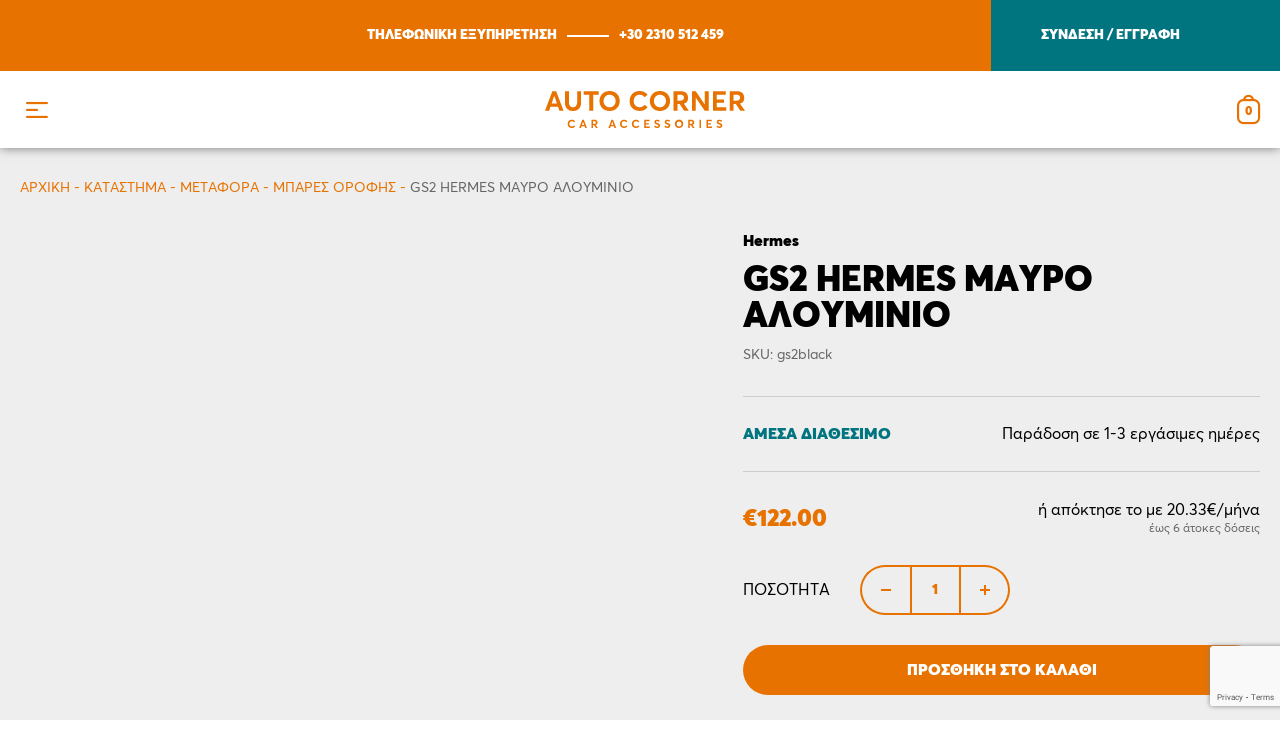

--- FILE ---
content_type: text/html; charset=UTF-8
request_url: https://autocorner.gr/shop/metafora/mpares-orofis/gs2-hermes-mavro-alouminio/
body_size: 21282
content:
<!doctype html>
<html lang="el">
<head>
	<meta charset="UTF-8">
	<meta name="viewport" content="width=device-width, initial-scale=1">
	<link rel="profile" href="https://gmpg.org/xfn/11">
    <link rel="shortcut icon" type="image/png" href="https://autocorner-18327.kxcdn.com/wp-content/uploads/2019/05/autocorner-fav.png?x42859">
    <link rel="apple-touch-icon" href="https://autocorner-18327.kxcdn.com/wp-content/uploads/2019/05/autocorner-fav-retina.png?x42859">
    <meta name="ethesty" content="ecommerce" />
    <meta name="google-site-verification" content="iMIzKH4LEnSCMPq3j0FhzKdWcuorU5G5TIzgvPhZ_B4" />

	<meta name='robots' content='index, follow, max-image-preview:large, max-snippet:-1, max-video-preview:-1' />

	<!-- This site is optimized with the Yoast SEO plugin v19.14 - https://yoast.com/wordpress/plugins/seo/ -->
	<title>Gs2 Hermes Μαύρο αλουμίνιο - Autocorner</title>
	<link rel="canonical" href="https://autocorner.gr/shop/metafora/mpares-orofis/gs2-hermes-mavro-alouminio/" />
	<meta property="og:locale" content="el_GR" />
	<meta property="og:type" content="article" />
	<meta property="og:title" content="Gs2 Hermes Μαύρο αλουμίνιο - Autocorner" />
	<meta property="og:url" content="https://autocorner.gr/shop/metafora/mpares-orofis/gs2-hermes-mavro-alouminio/" />
	<meta property="og:site_name" content="Autocorner" />
	<meta property="article:modified_time" content="2024-07-27T07:48:52+00:00" />
	<meta property="og:image" content="https://autocorner-18327.kxcdn.com/wp-content/uploads/2019/05/gs2_2_0x500.jpg?x42859" />
	<meta property="og:image:width" content="1024" />
	<meta property="og:image:height" content="1024" />
	<meta property="og:image:type" content="image/jpeg" />
	<meta name="twitter:card" content="summary_large_image" />
	<script type="application/ld+json" class="yoast-schema-graph">{"@context":"https://schema.org","@graph":[{"@type":"WebPage","@id":"https://autocorner.gr/shop/metafora/mpares-orofis/gs2-hermes-mavro-alouminio/","url":"https://autocorner.gr/shop/metafora/mpares-orofis/gs2-hermes-mavro-alouminio/","name":"Gs2 Hermes Μαύρο αλουμίνιο - Autocorner","isPartOf":{"@id":"https://autocorner.gr/#website"},"primaryImageOfPage":{"@id":"https://autocorner.gr/shop/metafora/mpares-orofis/gs2-hermes-mavro-alouminio/#primaryimage"},"image":{"@id":"https://autocorner.gr/shop/metafora/mpares-orofis/gs2-hermes-mavro-alouminio/#primaryimage"},"thumbnailUrl":"https://autocorner-18327.kxcdn.com/wp-content/uploads/2019/05/gs2_2_0x500.jpg?x42859","datePublished":"2019-05-08T23:26:28+00:00","dateModified":"2024-07-27T07:48:52+00:00","breadcrumb":{"@id":"https://autocorner.gr/shop/metafora/mpares-orofis/gs2-hermes-mavro-alouminio/#breadcrumb"},"inLanguage":"el","potentialAction":[{"@type":"ReadAction","target":["https://autocorner.gr/shop/metafora/mpares-orofis/gs2-hermes-mavro-alouminio/"]}]},{"@type":"ImageObject","inLanguage":"el","@id":"https://autocorner.gr/shop/metafora/mpares-orofis/gs2-hermes-mavro-alouminio/#primaryimage","url":"https://autocorner-18327.kxcdn.com/wp-content/uploads/2019/05/gs2_2_0x500.jpg?x42859","contentUrl":"https://autocorner-18327.kxcdn.com/wp-content/uploads/2019/05/gs2_2_0x500.jpg?x42859","width":1024,"height":1024,"caption":""},{"@type":"BreadcrumbList","@id":"https://autocorner.gr/shop/metafora/mpares-orofis/gs2-hermes-mavro-alouminio/#breadcrumb","itemListElement":[{"@type":"ListItem","position":1,"name":"Αρχικη","item":"https://autocorner.gr/"},{"@type":"ListItem","position":2,"name":"Κατάστημα","item":"https://autocorner.gr/shop/"},{"@type":"ListItem","position":3,"name":"Μεταφορά","item":"https://autocorner.gr/product-category/metafora/"},{"@type":"ListItem","position":4,"name":"Μπάρες οροφής","item":"https://autocorner.gr/product-category/metafora/mpares-orofis/"},{"@type":"ListItem","position":5,"name":"Gs2 Hermes Μαύρο αλουμίνιο"}]},{"@type":"WebSite","@id":"https://autocorner.gr/#website","url":"https://autocorner.gr/","name":"Autocorner","description":"Αξεσουάρ Αυτοκινήτων","publisher":{"@id":"https://autocorner.gr/#organization"},"potentialAction":[{"@type":"SearchAction","target":{"@type":"EntryPoint","urlTemplate":"https://autocorner.gr/?s={search_term_string}"},"query-input":"required name=search_term_string"}],"inLanguage":"el"},{"@type":"Organization","@id":"https://autocorner.gr/#organization","name":"Auto Corner","url":"https://autocorner.gr/","logo":{"@type":"ImageObject","inLanguage":"el","@id":"https://autocorner.gr/#/schema/logo/image/","url":"https://autocorner-18327.kxcdn.com/wp-content/uploads/2019/09/autocorner-logo.svg?x42859","contentUrl":"https://autocorner-18327.kxcdn.com/wp-content/uploads/2019/09/autocorner-logo.svg?x42859","width":259,"height":70,"caption":"Auto Corner"},"image":{"@id":"https://autocorner.gr/#/schema/logo/image/"}}]}</script>
	<!-- / Yoast SEO plugin. -->


<link rel="alternate" type="application/rss+xml" title="Ροή RSS &raquo; Autocorner" href="https://autocorner.gr/feed/" />
<link rel="alternate" type="application/rss+xml" title="Ροή Σχολίων &raquo; Autocorner" href="https://autocorner.gr/comments/feed/" />
<script type="text/javascript">
window._wpemojiSettings = {"baseUrl":"https:\/\/s.w.org\/images\/core\/emoji\/14.0.0\/72x72\/","ext":".png","svgUrl":"https:\/\/s.w.org\/images\/core\/emoji\/14.0.0\/svg\/","svgExt":".svg","source":{"concatemoji":"https:\/\/autocorner.gr\/wp-includes\/js\/wp-emoji-release.min.js?ver=6.1.7"}};
/*! This file is auto-generated */
!function(e,a,t){var n,r,o,i=a.createElement("canvas"),p=i.getContext&&i.getContext("2d");function s(e,t){var a=String.fromCharCode,e=(p.clearRect(0,0,i.width,i.height),p.fillText(a.apply(this,e),0,0),i.toDataURL());return p.clearRect(0,0,i.width,i.height),p.fillText(a.apply(this,t),0,0),e===i.toDataURL()}function c(e){var t=a.createElement("script");t.src=e,t.defer=t.type="text/javascript",a.getElementsByTagName("head")[0].appendChild(t)}for(o=Array("flag","emoji"),t.supports={everything:!0,everythingExceptFlag:!0},r=0;r<o.length;r++)t.supports[o[r]]=function(e){if(p&&p.fillText)switch(p.textBaseline="top",p.font="600 32px Arial",e){case"flag":return s([127987,65039,8205,9895,65039],[127987,65039,8203,9895,65039])?!1:!s([55356,56826,55356,56819],[55356,56826,8203,55356,56819])&&!s([55356,57332,56128,56423,56128,56418,56128,56421,56128,56430,56128,56423,56128,56447],[55356,57332,8203,56128,56423,8203,56128,56418,8203,56128,56421,8203,56128,56430,8203,56128,56423,8203,56128,56447]);case"emoji":return!s([129777,127995,8205,129778,127999],[129777,127995,8203,129778,127999])}return!1}(o[r]),t.supports.everything=t.supports.everything&&t.supports[o[r]],"flag"!==o[r]&&(t.supports.everythingExceptFlag=t.supports.everythingExceptFlag&&t.supports[o[r]]);t.supports.everythingExceptFlag=t.supports.everythingExceptFlag&&!t.supports.flag,t.DOMReady=!1,t.readyCallback=function(){t.DOMReady=!0},t.supports.everything||(n=function(){t.readyCallback()},a.addEventListener?(a.addEventListener("DOMContentLoaded",n,!1),e.addEventListener("load",n,!1)):(e.attachEvent("onload",n),a.attachEvent("onreadystatechange",function(){"complete"===a.readyState&&t.readyCallback()})),(e=t.source||{}).concatemoji?c(e.concatemoji):e.wpemoji&&e.twemoji&&(c(e.twemoji),c(e.wpemoji)))}(window,document,window._wpemojiSettings);
</script>
<style type="text/css">
img.wp-smiley,
img.emoji {
	display: inline !important;
	border: none !important;
	box-shadow: none !important;
	height: 1em !important;
	width: 1em !important;
	margin: 0 0.07em !important;
	vertical-align: -0.1em !important;
	background: none !important;
	padding: 0 !important;
}
</style>
	<link rel='stylesheet' id='wp-block-library-css' href='https://autocorner-18327.kxcdn.com/wp-includes/css/dist/block-library/style.min.css?x42859&amp;ver=6.1.7' type='text/css' media='all' />
<link rel='stylesheet' id='wc-blocks-vendors-style-css' href='https://autocorner-18327.kxcdn.com/wp-content/plugins/woo-gutenberg-products-block/build/wc-blocks-vendors-style.css?x42859&amp;ver=9.3.0' type='text/css' media='all' />
<link rel='stylesheet' id='wc-blocks-style-css' href='https://autocorner-18327.kxcdn.com/wp-content/plugins/woo-gutenberg-products-block/build/wc-blocks-style.css?x42859&amp;ver=9.3.0' type='text/css' media='all' />
<style id='filebird-block-filebird-gallery-style-inline-css' type='text/css'>
ul.filebird-block-filebird-gallery{margin:auto!important;padding:0!important;width:100%}ul.filebird-block-filebird-gallery.layout-grid{display:grid;grid-gap:20px;align-items:stretch;grid-template-columns:repeat(var(--columns),1fr);justify-items:stretch}ul.filebird-block-filebird-gallery.layout-grid li img{border:1px solid #ccc;box-shadow:2px 2px 6px 0 rgba(0,0,0,.3);height:100%;max-width:100%;-o-object-fit:cover;object-fit:cover;width:100%}ul.filebird-block-filebird-gallery.layout-masonry{-moz-column-count:var(--columns);-moz-column-gap:var(--space);column-gap:var(--space);-moz-column-width:var(--min-width);columns:var(--min-width) var(--columns);display:block;overflow:auto}ul.filebird-block-filebird-gallery.layout-masonry li{margin-bottom:var(--space)}ul.filebird-block-filebird-gallery li{list-style:none}ul.filebird-block-filebird-gallery li figure{height:100%;margin:0;padding:0;position:relative;width:100%}ul.filebird-block-filebird-gallery li figure figcaption{background:linear-gradient(0deg,rgba(0,0,0,.7),rgba(0,0,0,.3) 70%,transparent);bottom:0;box-sizing:border-box;color:#fff;font-size:.8em;margin:0;max-height:100%;overflow:auto;padding:3em .77em .7em;position:absolute;text-align:center;width:100%;z-index:2}ul.filebird-block-filebird-gallery li figure figcaption a{color:inherit}

</style>
<link rel='stylesheet' id='classic-theme-styles-css' href='https://autocorner-18327.kxcdn.com/wp-includes/css/classic-themes.min.css?x42859&amp;ver=1' type='text/css' media='all' />
<style id='global-styles-inline-css' type='text/css'>
body{--wp--preset--color--black: #000000;--wp--preset--color--cyan-bluish-gray: #abb8c3;--wp--preset--color--white: #ffffff;--wp--preset--color--pale-pink: #f78da7;--wp--preset--color--vivid-red: #cf2e2e;--wp--preset--color--luminous-vivid-orange: #ff6900;--wp--preset--color--luminous-vivid-amber: #fcb900;--wp--preset--color--light-green-cyan: #7bdcb5;--wp--preset--color--vivid-green-cyan: #00d084;--wp--preset--color--pale-cyan-blue: #8ed1fc;--wp--preset--color--vivid-cyan-blue: #0693e3;--wp--preset--color--vivid-purple: #9b51e0;--wp--preset--gradient--vivid-cyan-blue-to-vivid-purple: linear-gradient(135deg,rgba(6,147,227,1) 0%,rgb(155,81,224) 100%);--wp--preset--gradient--light-green-cyan-to-vivid-green-cyan: linear-gradient(135deg,rgb(122,220,180) 0%,rgb(0,208,130) 100%);--wp--preset--gradient--luminous-vivid-amber-to-luminous-vivid-orange: linear-gradient(135deg,rgba(252,185,0,1) 0%,rgba(255,105,0,1) 100%);--wp--preset--gradient--luminous-vivid-orange-to-vivid-red: linear-gradient(135deg,rgba(255,105,0,1) 0%,rgb(207,46,46) 100%);--wp--preset--gradient--very-light-gray-to-cyan-bluish-gray: linear-gradient(135deg,rgb(238,238,238) 0%,rgb(169,184,195) 100%);--wp--preset--gradient--cool-to-warm-spectrum: linear-gradient(135deg,rgb(74,234,220) 0%,rgb(151,120,209) 20%,rgb(207,42,186) 40%,rgb(238,44,130) 60%,rgb(251,105,98) 80%,rgb(254,248,76) 100%);--wp--preset--gradient--blush-light-purple: linear-gradient(135deg,rgb(255,206,236) 0%,rgb(152,150,240) 100%);--wp--preset--gradient--blush-bordeaux: linear-gradient(135deg,rgb(254,205,165) 0%,rgb(254,45,45) 50%,rgb(107,0,62) 100%);--wp--preset--gradient--luminous-dusk: linear-gradient(135deg,rgb(255,203,112) 0%,rgb(199,81,192) 50%,rgb(65,88,208) 100%);--wp--preset--gradient--pale-ocean: linear-gradient(135deg,rgb(255,245,203) 0%,rgb(182,227,212) 50%,rgb(51,167,181) 100%);--wp--preset--gradient--electric-grass: linear-gradient(135deg,rgb(202,248,128) 0%,rgb(113,206,126) 100%);--wp--preset--gradient--midnight: linear-gradient(135deg,rgb(2,3,129) 0%,rgb(40,116,252) 100%);--wp--preset--duotone--dark-grayscale: url('#wp-duotone-dark-grayscale');--wp--preset--duotone--grayscale: url('#wp-duotone-grayscale');--wp--preset--duotone--purple-yellow: url('#wp-duotone-purple-yellow');--wp--preset--duotone--blue-red: url('#wp-duotone-blue-red');--wp--preset--duotone--midnight: url('#wp-duotone-midnight');--wp--preset--duotone--magenta-yellow: url('#wp-duotone-magenta-yellow');--wp--preset--duotone--purple-green: url('#wp-duotone-purple-green');--wp--preset--duotone--blue-orange: url('#wp-duotone-blue-orange');--wp--preset--font-size--small: 13px;--wp--preset--font-size--medium: 20px;--wp--preset--font-size--large: 36px;--wp--preset--font-size--x-large: 42px;--wp--preset--spacing--20: 0.44rem;--wp--preset--spacing--30: 0.67rem;--wp--preset--spacing--40: 1rem;--wp--preset--spacing--50: 1.5rem;--wp--preset--spacing--60: 2.25rem;--wp--preset--spacing--70: 3.38rem;--wp--preset--spacing--80: 5.06rem;}:where(.is-layout-flex){gap: 0.5em;}body .is-layout-flow > .alignleft{float: left;margin-inline-start: 0;margin-inline-end: 2em;}body .is-layout-flow > .alignright{float: right;margin-inline-start: 2em;margin-inline-end: 0;}body .is-layout-flow > .aligncenter{margin-left: auto !important;margin-right: auto !important;}body .is-layout-constrained > .alignleft{float: left;margin-inline-start: 0;margin-inline-end: 2em;}body .is-layout-constrained > .alignright{float: right;margin-inline-start: 2em;margin-inline-end: 0;}body .is-layout-constrained > .aligncenter{margin-left: auto !important;margin-right: auto !important;}body .is-layout-constrained > :where(:not(.alignleft):not(.alignright):not(.alignfull)){max-width: var(--wp--style--global--content-size);margin-left: auto !important;margin-right: auto !important;}body .is-layout-constrained > .alignwide{max-width: var(--wp--style--global--wide-size);}body .is-layout-flex{display: flex;}body .is-layout-flex{flex-wrap: wrap;align-items: center;}body .is-layout-flex > *{margin: 0;}:where(.wp-block-columns.is-layout-flex){gap: 2em;}.has-black-color{color: var(--wp--preset--color--black) !important;}.has-cyan-bluish-gray-color{color: var(--wp--preset--color--cyan-bluish-gray) !important;}.has-white-color{color: var(--wp--preset--color--white) !important;}.has-pale-pink-color{color: var(--wp--preset--color--pale-pink) !important;}.has-vivid-red-color{color: var(--wp--preset--color--vivid-red) !important;}.has-luminous-vivid-orange-color{color: var(--wp--preset--color--luminous-vivid-orange) !important;}.has-luminous-vivid-amber-color{color: var(--wp--preset--color--luminous-vivid-amber) !important;}.has-light-green-cyan-color{color: var(--wp--preset--color--light-green-cyan) !important;}.has-vivid-green-cyan-color{color: var(--wp--preset--color--vivid-green-cyan) !important;}.has-pale-cyan-blue-color{color: var(--wp--preset--color--pale-cyan-blue) !important;}.has-vivid-cyan-blue-color{color: var(--wp--preset--color--vivid-cyan-blue) !important;}.has-vivid-purple-color{color: var(--wp--preset--color--vivid-purple) !important;}.has-black-background-color{background-color: var(--wp--preset--color--black) !important;}.has-cyan-bluish-gray-background-color{background-color: var(--wp--preset--color--cyan-bluish-gray) !important;}.has-white-background-color{background-color: var(--wp--preset--color--white) !important;}.has-pale-pink-background-color{background-color: var(--wp--preset--color--pale-pink) !important;}.has-vivid-red-background-color{background-color: var(--wp--preset--color--vivid-red) !important;}.has-luminous-vivid-orange-background-color{background-color: var(--wp--preset--color--luminous-vivid-orange) !important;}.has-luminous-vivid-amber-background-color{background-color: var(--wp--preset--color--luminous-vivid-amber) !important;}.has-light-green-cyan-background-color{background-color: var(--wp--preset--color--light-green-cyan) !important;}.has-vivid-green-cyan-background-color{background-color: var(--wp--preset--color--vivid-green-cyan) !important;}.has-pale-cyan-blue-background-color{background-color: var(--wp--preset--color--pale-cyan-blue) !important;}.has-vivid-cyan-blue-background-color{background-color: var(--wp--preset--color--vivid-cyan-blue) !important;}.has-vivid-purple-background-color{background-color: var(--wp--preset--color--vivid-purple) !important;}.has-black-border-color{border-color: var(--wp--preset--color--black) !important;}.has-cyan-bluish-gray-border-color{border-color: var(--wp--preset--color--cyan-bluish-gray) !important;}.has-white-border-color{border-color: var(--wp--preset--color--white) !important;}.has-pale-pink-border-color{border-color: var(--wp--preset--color--pale-pink) !important;}.has-vivid-red-border-color{border-color: var(--wp--preset--color--vivid-red) !important;}.has-luminous-vivid-orange-border-color{border-color: var(--wp--preset--color--luminous-vivid-orange) !important;}.has-luminous-vivid-amber-border-color{border-color: var(--wp--preset--color--luminous-vivid-amber) !important;}.has-light-green-cyan-border-color{border-color: var(--wp--preset--color--light-green-cyan) !important;}.has-vivid-green-cyan-border-color{border-color: var(--wp--preset--color--vivid-green-cyan) !important;}.has-pale-cyan-blue-border-color{border-color: var(--wp--preset--color--pale-cyan-blue) !important;}.has-vivid-cyan-blue-border-color{border-color: var(--wp--preset--color--vivid-cyan-blue) !important;}.has-vivid-purple-border-color{border-color: var(--wp--preset--color--vivid-purple) !important;}.has-vivid-cyan-blue-to-vivid-purple-gradient-background{background: var(--wp--preset--gradient--vivid-cyan-blue-to-vivid-purple) !important;}.has-light-green-cyan-to-vivid-green-cyan-gradient-background{background: var(--wp--preset--gradient--light-green-cyan-to-vivid-green-cyan) !important;}.has-luminous-vivid-amber-to-luminous-vivid-orange-gradient-background{background: var(--wp--preset--gradient--luminous-vivid-amber-to-luminous-vivid-orange) !important;}.has-luminous-vivid-orange-to-vivid-red-gradient-background{background: var(--wp--preset--gradient--luminous-vivid-orange-to-vivid-red) !important;}.has-very-light-gray-to-cyan-bluish-gray-gradient-background{background: var(--wp--preset--gradient--very-light-gray-to-cyan-bluish-gray) !important;}.has-cool-to-warm-spectrum-gradient-background{background: var(--wp--preset--gradient--cool-to-warm-spectrum) !important;}.has-blush-light-purple-gradient-background{background: var(--wp--preset--gradient--blush-light-purple) !important;}.has-blush-bordeaux-gradient-background{background: var(--wp--preset--gradient--blush-bordeaux) !important;}.has-luminous-dusk-gradient-background{background: var(--wp--preset--gradient--luminous-dusk) !important;}.has-pale-ocean-gradient-background{background: var(--wp--preset--gradient--pale-ocean) !important;}.has-electric-grass-gradient-background{background: var(--wp--preset--gradient--electric-grass) !important;}.has-midnight-gradient-background{background: var(--wp--preset--gradient--midnight) !important;}.has-small-font-size{font-size: var(--wp--preset--font-size--small) !important;}.has-medium-font-size{font-size: var(--wp--preset--font-size--medium) !important;}.has-large-font-size{font-size: var(--wp--preset--font-size--large) !important;}.has-x-large-font-size{font-size: var(--wp--preset--font-size--x-large) !important;}
.wp-block-navigation a:where(:not(.wp-element-button)){color: inherit;}
:where(.wp-block-columns.is-layout-flex){gap: 2em;}
.wp-block-pullquote{font-size: 1.5em;line-height: 1.6;}
</style>
<link rel='stylesheet' id='contact-form-7-css' href='https://autocorner-18327.kxcdn.com/wp-content/plugins/contact-form-7/includes/css/styles.css?x42859&amp;ver=5.7.2' type='text/css' media='all' />
<link rel='stylesheet' id='photoswipe-css' href='https://autocorner-18327.kxcdn.com/wp-content/plugins/woocommerce/assets/css/photoswipe/photoswipe.min.css?x42859&amp;ver=7.3.0' type='text/css' media='all' />
<link rel='stylesheet' id='photoswipe-default-skin-css' href='https://autocorner-18327.kxcdn.com/wp-content/plugins/woocommerce/assets/css/photoswipe/default-skin/default-skin.min.css?x42859&amp;ver=7.3.0' type='text/css' media='all' />
<style id='woocommerce-inline-inline-css' type='text/css'>
.woocommerce form .form-row .required { visibility: visible; }
</style>
<link rel='stylesheet' id='megamenuz_style-css' href='https://autocorner-18327.kxcdn.com/wp-content/plugins/megamenuz/style.css?x42859&amp;ver=6.1.7' type='text/css' media='all' />
<link rel='stylesheet' id='piston-style-css' href='https://autocorner-18327.kxcdn.com/wp-content/themes/piston/style.css?x42859&amp;ver=6.1.7' type='text/css' media='all' />
<link rel="https://api.w.org/" href="https://autocorner.gr/wp-json/" /><link rel="alternate" type="application/json" href="https://autocorner.gr/wp-json/wp/v2/product/4541" /><link rel="EditURI" type="application/rsd+xml" title="RSD" href="https://autocorner.gr/xmlrpc.php?rsd" />
<link rel="wlwmanifest" type="application/wlwmanifest+xml" href="https://autocorner-18327.kxcdn.com/wp-includes/wlwmanifest.xml" />
<meta name="generator" content="WordPress 6.1.7" />
<meta name="generator" content="WooCommerce 7.3.0" />
<link rel='shortlink' href='https://autocorner.gr/?p=4541' />
<link rel="alternate" type="application/json+oembed" href="https://autocorner.gr/wp-json/oembed/1.0/embed?url=https%3A%2F%2Fautocorner.gr%2Fshop%2Fmetafora%2Fmpares-orofis%2Fgs2-hermes-mavro-alouminio%2F" />
<link rel="alternate" type="text/xml+oembed" href="https://autocorner.gr/wp-json/oembed/1.0/embed?url=https%3A%2F%2Fautocorner.gr%2Fshop%2Fmetafora%2Fmpares-orofis%2Fgs2-hermes-mavro-alouminio%2F&#038;format=xml" />
<meta name="generator" content="Redux 4.5.6" />	<noscript><style>.woocommerce-product-gallery{ opacity: 1 !important; }</style></noscript>
	   <script data-cfasync="false" data-no-optimize="1" data-pagespeed-no-defer>
      var tvc_lc = 'EUR';
    </script>
       <script data-cfasync="false" data-no-optimize="1" data-pagespeed-no-defer>
      var tvc_lc = 'EUR';
    </script>
            <script data-cfasync="false" data-no-optimize="1" data-pagespeed-no-defer>
          var track_option = 'BOTH';
          var ua_track_id = 'UA-209767619-1';
          var ga4_measure_id = 'G-FQ9L0DDRBZ';
          var adsTringId = '';
          var ads_ert = '1';
          var ads_edrt = '1';
          var remarketing_snippet_id = '';
        </script>
                  <!--Conversios.io – Google Analytics and Google Shopping plugin for WooCommerce-->
          <script async src="https://www.googletagmanager.com/gtag/js?id=G-FQ9L0DDRBZ"></script>
          <script data-cfasync="false" data-no-optimize="1" data-pagespeed-no-defer>
            window.dataLayer = window.dataLayer || [];
            function gtag(){dataLayer.push(arguments);}
            gtag("js", new Date());
            gtag("config", "G-FQ9L0DDRBZ",{ "anonymize_ip":true, "cookie_domain":"auto"});
            gtag("config", "UA-209767619-1");
          </script>
                <script>(window.gaDevIds=window.gaDevIds||[]).push('5CDcaG');</script>
        </head>

<body data-rsssl=1 class="product-template-default single single-product postid-4541 theme-piston woocommerce woocommerce-page woocommerce-no-js yith-wcan-pro no-content-sidebar woocommerce-active">
<div id="page" class="site">
	<a class="skip-link screen-reader-text" href="#content">
        Skip to content    </a>
	<header id="masthead" class="site-header e-p-relative pn-header">
        <div class="e-d-flex pn-header__top">
            <div class="e-flex-grow-1 e-padding-lr-l pn-box pn-box--primary br-s--hide br-xs--hide"></div>
            <div class="pn-container pn-container_wide e-d-flex typo-uppercase typo-white typo-m pn-family--black"
                 style="max-width: 1720px">
                <div class="e-flex-grow-1 e-d-flex e-padding-ud-m2 pn-box pn-box--primary">
                    <div class="e-d-flex e-flex-center br-lmsxs--hide">
                        <span>K1 | ΛΑΓΚΑΔΑ 32, ΘΕΣΣΑΛΟΝΙΚΗ</span>
                        <span class="e-padding-lr-xs"></span>
                        <span>K2 | ΕΛ. ΒΕΝΙΖΕΛΟΥ 27, ΝΕΑΠΟΛΗ</span>
                    </div>
                    <div class="e-flex-grow-1 e-d-flex e-flex-center">
                        <span class="e-padding-lr-xs br-xs--hide">ΤΗΛΕΦΩΝΙΚΗ ΕΞΥΠΗΡΕΤΗΣΗ</span>
                        <div class="br-xs--hide">
                            <div class="pn-border--white-hr e-padding-lr-s"></div>
                        </div>
                        <a href="tel:+30 2310 512 459" class="e-padding-lr-xs">
                            +30 2310 512 459                        </a>
                    </div>
                </div>
                <div class="e-padding-ud-l2 e-d-flex pn-box pn-box--secondary br-s--hide br-xs--hide">
                    <div class="e-padding-lr-l2"></div>
                    <div class="e-d-flex e-justify-content-between">
	                                                <a href="https://autocorner.gr/my-account/"
                               title="ΣΥΝΔΕΣΗ / ΕΓΓΡΑΦΗ">
                                ΣΥΝΔΕΣΗ / ΕΓΓΡΑΦΗ                            </a>
	                                        </div>
                </div>
            </div>
            <div class="e-flex-grow-1 e-padding-lr-l pn-box pn-box--secondary br-s--hide br-xs--hide"></div>
        </div>
        <div class="pn-container pn-container_main e-d-flex br-lmsxs--hide pn-header__main" style="max-width: 1280px">
            <div class="e-col-4 e-d-flex e-align-items-center e-padding-ud-m">
                <div class="pn-logo">
                    <a href="https://autocorner.gr"
                       title="ΕΠΙΣΤΡΟΦΗ ΣΤΗΝ ΑΡΧΙΚΗ"
                       class="e-d-inline-block"
                    >
                        <img src="https://autocorner-18327.kxcdn.com/wp-content/uploads/2019/09/autocorner-logo.svg?x42859"
                             alt="Αξεσουάρ Αυτοκινήτων"
                        >
                    </a>
                </div>
            </div>
            <div class="e-col-8 e-d-flex e-align-items-center">
                <nav class="e-flex-grow-1 e-height">
	                <ul id="primary" class="pn-menu pn-menu_desktop"><li id="menu-item-9212" class="menu-item menu-item-type-custom menu-item-object-custom menu-item-9212 menu-depth-0"><a href="/">Αρχικη</a></li>
<li id="menu-item-9376" class="menu-item menu-item-type-post_type menu-item-object-page menu-item-has-children current_page_parent menu-item-9376 menu-depth-0"><a href="https://autocorner.gr/shop/">Προϊοντα</a>
<ul class="sub-menu">
	<li id="menu-item-9219" class="menu-item menu-item-type-taxonomy menu-item-object-product_cat menu-item-has-children menu-item-9219 menu-depth-1"><a href="https://autocorner.gr/product-category/eksoteriko-autokinitou/">Εξωτερικο Αυτοκινητου</a>
	<ul class="sub-menu">
		<li id="menu-item-9278" class="menu-item menu-item-type-taxonomy menu-item-object-product_cat menu-item-9278 menu-depth-2"><a href="https://autocorner.gr/product-category/eksoteriko-autokinitou/aeragwgoi-kapo-maskes/">Aεραγωγοί Καπό/Μάσκες</a></li>
		<li id="menu-item-9220" class="menu-item menu-item-type-taxonomy menu-item-object-product_cat menu-item-9220 menu-depth-2"><a href="https://autocorner.gr/product-category/eksoteriko-autokinitou/alysides-xionokouvertes/">Αλυσίδες/Χιονοκουβέρτες</a></li>
		<li id="menu-item-9221" class="menu-item menu-item-type-taxonomy menu-item-object-product_cat menu-item-9221 menu-depth-2"><a href="https://autocorner.gr/product-category/eksoteriko-autokinitou/anemothraustes/">Ανεμοθραύστες</a></li>
		<li id="menu-item-9222" class="menu-item menu-item-type-taxonomy menu-item-object-product_cat menu-item-9222 menu-depth-2"><a href="https://autocorner.gr/product-category/eksoteriko-autokinitou/antiliaka/">Αντηλιακά</a></li>
		<li id="menu-item-9223" class="menu-item menu-item-type-taxonomy menu-item-object-product_cat menu-item-9223 menu-depth-2"><a href="https://autocorner.gr/product-category/eksoteriko-autokinitou/autokollita/">Αυτοκόλλητα</a></li>
		<li id="menu-item-9273" class="menu-item menu-item-type-taxonomy menu-item-object-product_cat menu-item-9273 menu-depth-2"><a href="https://autocorner.gr/product-category/eksoteriko-autokinitou/eksatmiseis/">Eξατμίσεις</a></li>
		<li id="menu-item-14737" class="menu-item menu-item-type-taxonomy menu-item-object-product_cat menu-item-14737 menu-depth-2"><a href="https://autocorner.gr/product-category/eksoteriko-autokinitou/kathreftes-ekswterikoi/">Καθρέφτες</a></li>
		<li id="menu-item-9225" class="menu-item menu-item-type-taxonomy menu-item-object-product_cat menu-item-9225 menu-depth-2"><a href="https://autocorner.gr/product-category/eksoteriko-autokinitou/koukoules/">Κουκούλες</a></li>
		<li id="menu-item-9261" class="menu-item menu-item-type-taxonomy menu-item-object-product_cat menu-item-9261 menu-depth-2"><a href="https://autocorner.gr/product-category/eksoteriko-autokinitou/tasia/">Τάσια</a></li>
		<li id="menu-item-9277" class="menu-item menu-item-type-taxonomy menu-item-object-product_cat menu-item-9277 menu-depth-2"><a href="https://autocorner.gr/product-category/eksoteriko-autokinitou/prosdesi-rimoulkisi/">Πρόσδεση/Ρυμούλκηση</a></li>
		<li id="menu-item-9224" class="menu-item menu-item-type-taxonomy menu-item-object-product_cat menu-item-9224 menu-depth-2"><a href="https://autocorner.gr/product-category/eksoteriko-autokinitou/diafora-eksoteriko-autokinitou/">Διάφορα</a></li>
	</ul>
</li>
	<li id="menu-item-9213" class="menu-item menu-item-type-taxonomy menu-item-object-product_cat menu-item-has-children menu-item-9213 menu-depth-1"><a href="https://autocorner.gr/product-category/esoteriko-autokinitou/">Εσωτερικο Αυτοκινητου</a>
	<ul class="sub-menu">
		<li id="menu-item-9274" class="menu-item menu-item-type-taxonomy menu-item-object-product_cat menu-item-9274 menu-depth-2"><a href="https://autocorner.gr/product-category/esoteriko-autokinitou/antikleptika/">Αντικλεπτικά</a></li>
		<li id="menu-item-9275" class="menu-item menu-item-type-taxonomy menu-item-object-product_cat menu-item-9275 menu-depth-2"><a href="https://autocorner.gr/product-category/esoteriko-autokinitou/asfaleia/">Ασφάλεια</a></li>
		<li id="menu-item-9214" class="menu-item menu-item-type-taxonomy menu-item-object-product_cat menu-item-9214 menu-depth-2"><a href="https://autocorner.gr/product-category/esoteriko-autokinitou/thikes-vaseis/">Θήκες/Βάσεις</a></li>
		<li id="menu-item-9215" class="menu-item menu-item-type-taxonomy menu-item-object-product_cat menu-item-9215 menu-depth-2"><a href="https://autocorner.gr/product-category/esoteriko-autokinitou/kallimata/">Καλύμματα</a></li>
		<li id="menu-item-9276" class="menu-item menu-item-type-taxonomy menu-item-object-product_cat menu-item-9276 menu-depth-2"><a href="https://autocorner.gr/product-category/esoteriko-autokinitou/kalimma-timoniou/">Κάλυμμα τιμονιού</a></li>
		<li id="menu-item-9216" class="menu-item menu-item-type-taxonomy menu-item-object-product_cat menu-item-9216 menu-depth-2"><a href="https://autocorner.gr/product-category/esoteriko-autokinitou/lebies-taxititon-xeirofrenou/">Λεβιές ταχυτήτων/Χειρόφρενου</a></li>
		<li id="menu-item-9217" class="menu-item menu-item-type-taxonomy menu-item-object-product_cat menu-item-9217 menu-depth-2"><a href="https://autocorner.gr/product-category/esoteriko-autokinitou/patakia/">Πατάκια</a></li>
		<li id="menu-item-9218" class="menu-item menu-item-type-taxonomy menu-item-object-product_cat menu-item-9218 menu-depth-2"><a href="https://autocorner.gr/product-category/esoteriko-autokinitou/pental/">Πεντάλ</a></li>
		<li id="menu-item-9298" class="menu-item menu-item-type-taxonomy menu-item-object-product_cat menu-item-9298 menu-depth-2"><a href="https://autocorner.gr/product-category/esoteriko-autokinitou/platokathismata-imikallimata-psathes/">Πλατοκαθίσματα/Ημικαλύμματα/Ψάθες</a></li>
		<li id="menu-item-9263" class="menu-item menu-item-type-taxonomy menu-item-object-product_cat menu-item-9263 menu-depth-2"><a href="https://autocorner.gr/product-category/esoteriko-autokinitou/tempelis-konsola/">Τεμπέλης/Κονσόλα</a></li>
		<li id="menu-item-9297" class="menu-item menu-item-type-taxonomy menu-item-object-product_cat menu-item-9297 menu-depth-2"><a href="https://autocorner.gr/product-category/esoteriko-autokinitou/%cf%84%ce%b5%ce%bc%cf%80%ce%ad%ce%bb%ce%b7%cf%82-%cf%84%ce%b9%ce%bc%ce%bf%ce%bd%ce%b9%ce%bf%cf%8d/">Tεμπέλης τιμονιού</a></li>
		<li id="menu-item-9262" class="menu-item menu-item-type-taxonomy menu-item-object-product_cat menu-item-9262 menu-depth-2"><a href="https://autocorner.gr/product-category/esoteriko-autokinitou/timonia/">Τιμόνια</a></li>
		<li id="menu-item-9264" class="menu-item menu-item-type-taxonomy menu-item-object-product_cat menu-item-9264 menu-depth-2"><a href="https://autocorner.gr/product-category/esoteriko-autokinitou/diafora-esoteriko-autokinitou/">Διάφορα</a></li>
	</ul>
</li>
	<li id="menu-item-9226" class="menu-item menu-item-type-taxonomy menu-item-object-product_cat menu-item-has-children menu-item-9226 menu-depth-1"><a href="https://autocorner.gr/product-category/ilektrika-sintirisi/">Ηλεκτρικα/Συντηρηση</a>
	<ul class="sub-menu">
		<li id="menu-item-9228" class="menu-item menu-item-type-taxonomy menu-item-object-product_cat menu-item-9228 menu-depth-2"><a href="https://autocorner.gr/product-category/ilektrika-sintirisi/enisxytika/">Ενισχυτικά</a></li>
		<li id="menu-item-9229" class="menu-item menu-item-type-taxonomy menu-item-object-product_cat menu-item-9229 menu-depth-2"><a href="https://autocorner.gr/product-category/ilektrika-sintirisi/iliktrikes-skoupes/">Ηλεκτρικές σκούπες</a></li>
		<li id="menu-item-9267" class="menu-item menu-item-type-taxonomy menu-item-object-product_cat menu-item-9267 menu-depth-2"><a href="https://autocorner.gr/product-category/ilektrika-sintirisi/keraies/">Κεραίες</a></li>
		<li id="menu-item-9268" class="menu-item menu-item-type-taxonomy menu-item-object-product_cat menu-item-9268 menu-depth-2"><a href="https://autocorner.gr/product-category/ilektrika-sintirisi/kompreser-aeros/">Κομπρεσέρ αέρος</a></li>
		<li id="menu-item-9310" class="menu-item menu-item-type-taxonomy menu-item-object-product_cat menu-item-9310 menu-depth-2"><a href="https://autocorner.gr/product-category/ilektrika-sintirisi/kornes-faroi-asfaleias/">Κόρνες/Φάροι Ασφαλείας</a></li>
		<li id="menu-item-9230" class="menu-item menu-item-type-taxonomy menu-item-object-product_cat menu-item-9230 menu-depth-2"><a href="https://autocorner.gr/product-category/ilektrika-sintirisi/ladia/">Λάδια</a></li>
		<li id="menu-item-9231" class="menu-item menu-item-type-taxonomy menu-item-object-product_cat menu-item-9231 menu-depth-2"><a href="https://autocorner.gr/product-category/ilektrika-sintirisi/lampes/">Λάμπες</a></li>
		<li id="menu-item-9269" class="menu-item menu-item-type-taxonomy menu-item-object-product_cat menu-item-9269 menu-depth-2"><a href="https://autocorner.gr/product-category/ilektrika-sintirisi/organa-vaseis/">Όργανα/Βάσεις</a></li>
		<li id="menu-item-9232" class="menu-item menu-item-type-taxonomy menu-item-object-product_cat menu-item-9232 menu-depth-2"><a href="https://autocorner.gr/product-category/ilektrika-sintirisi/paraflou/">Παραφλού</a></li>
		<li id="menu-item-9270" class="menu-item menu-item-type-taxonomy menu-item-object-product_cat menu-item-9270 menu-depth-2"><a href="https://autocorner.gr/product-category/ilektrika-sintirisi/yalokatharistires-ilektrika-sintirisi/">Υαλοκαθαριστήρες</a></li>
		<li id="menu-item-9271" class="menu-item menu-item-type-taxonomy menu-item-object-product_cat menu-item-9271 menu-depth-2"><a href="https://autocorner.gr/product-category/ilektrika-sintirisi/ygra/">Υγρά</a></li>
		<li id="menu-item-9272" class="menu-item menu-item-type-taxonomy menu-item-object-product_cat menu-item-9272 menu-depth-2"><a href="https://autocorner.gr/product-category/ilektrika-sintirisi/filtroxoanes-filtrokoutia/">Φιλτροχοάνες/Φιλτροκούτια</a></li>
		<li id="menu-item-9266" class="menu-item menu-item-type-taxonomy menu-item-object-product_cat menu-item-9266 menu-depth-2"><a href="https://autocorner.gr/product-category/ilektrika-sintirisi/diafora-ilektrika-sintirisi/">Διάφορα</a></li>
	</ul>
</li>
	<li id="menu-item-9233" class="mega-menuz--holder menu-item menu-item-type-custom menu-item-object-custom menu-item-has-children menu-item-9233 menu-depth-1"><a href="http://#">Holder</a>
	<ul class="sub-menu">
		<li id="menu-item-9234" class="menu-item menu-item-type-taxonomy menu-item-object-product_cat menu-item-has-children menu-item-9234 menu-depth-2"><a href="https://autocorner.gr/product-category/peripoihsi/">Περιποιηση</a>
		<ul class="sub-menu">
			<li id="menu-item-9265" class="menu-item menu-item-type-taxonomy menu-item-object-product_cat menu-item-9265 menu-depth-3"><a href="https://autocorner.gr/product-category/peripoihsi/antiskwriaka-bazelini-silikoni/">Αντισκωριακά/Βαζελίνη/Σιλικόνη</a></li>
			<li id="menu-item-9235" class="menu-item menu-item-type-taxonomy menu-item-object-product_cat menu-item-9235 menu-depth-3"><a href="https://autocorner.gr/product-category/peripoihsi/aposmitika/">Αποσμητικά</a></li>
			<li id="menu-item-9236" class="menu-item menu-item-type-taxonomy menu-item-object-product_cat menu-item-9236 menu-depth-3"><a href="https://autocorner.gr/product-category/peripoihsi/bourtses/">Βούρτσες</a></li>
			<li id="menu-item-9237" class="menu-item menu-item-type-taxonomy menu-item-object-product_cat menu-item-9237 menu-depth-3"><a href="https://autocorner.gr/product-category/peripoihsi/dermata/">Δέρματα</a></li>
			<li id="menu-item-9238" class="menu-item menu-item-type-taxonomy menu-item-object-product_cat menu-item-9238 menu-depth-3"><a href="https://autocorner.gr/product-category/peripoihsi/mikroines/">Μικροΐνες</a></li>
			<li id="menu-item-9239" class="menu-item menu-item-type-taxonomy menu-item-object-product_cat menu-item-9239 menu-depth-3"><a href="https://autocorner.gr/product-category/peripoihsi/pania/">Πανιά</a></li>
			<li id="menu-item-9240" class="menu-item menu-item-type-taxonomy menu-item-object-product_cat menu-item-9240 menu-depth-3"><a href="https://autocorner.gr/product-category/peripoihsi/sfouggaria/">Σφουγγάρια</a></li>
		</ul>
</li>
		<li id="menu-item-9299" class="menu-item menu-item-type-taxonomy menu-item-object-product_cat menu-item-has-children menu-item-9299 menu-depth-2"><a href="https://autocorner.gr/product-category/katharistika/">Καθαριστικα</a>
		<ul class="sub-menu">
			<li id="menu-item-9300" class="menu-item menu-item-type-taxonomy menu-item-object-product_cat menu-item-9300 menu-depth-3"><a href="https://autocorner.gr/product-category/katharistika/amaksomatos/">Αμαξώματος</a></li>
			<li id="menu-item-9301" class="menu-item menu-item-type-taxonomy menu-item-object-product_cat menu-item-9301 menu-depth-3"><a href="https://autocorner.gr/product-category/katharistika/gratzouniwn/">Γρατζουνιών</a></li>
			<li id="menu-item-9302" class="menu-item menu-item-type-taxonomy menu-item-object-product_cat menu-item-9302 menu-depth-3"><a href="https://autocorner.gr/product-category/katharistika/elastikon/">Ελαστικών</a></li>
			<li id="menu-item-9309" class="menu-item menu-item-type-taxonomy menu-item-object-product_cat menu-item-9309 menu-depth-3"><a href="https://autocorner.gr/product-category/katharistika/zanton/">Ζαντών</a></li>
			<li id="menu-item-9303" class="menu-item menu-item-type-taxonomy menu-item-object-product_cat menu-item-9303 menu-depth-3"><a href="https://autocorner.gr/product-category/katharistika/keria-aloifes/">Κεριά/αλοιφές</a></li>
			<li id="menu-item-9304" class="menu-item menu-item-type-taxonomy menu-item-object-product_cat menu-item-9304 menu-depth-3"><a href="https://autocorner.gr/product-category/katharistika/mixanis/">Μηχανής</a></li>
			<li id="menu-item-9305" class="menu-item menu-item-type-taxonomy menu-item-object-product_cat menu-item-9305 menu-depth-3"><a href="https://autocorner.gr/product-category/katharistika/shampoo/">Σαμπουάν</a></li>
			<li id="menu-item-9306" class="menu-item menu-item-type-taxonomy menu-item-object-product_cat menu-item-9306 menu-depth-3"><a href="https://autocorner.gr/product-category/katharistika/tablo/">Ταμπλό</a></li>
			<li id="menu-item-9307" class="menu-item menu-item-type-taxonomy menu-item-object-product_cat menu-item-9307 menu-depth-3"><a href="https://autocorner.gr/product-category/katharistika/tapetsarias/">Ταπετσαρίας</a></li>
			<li id="menu-item-9308" class="menu-item menu-item-type-taxonomy menu-item-object-product_cat menu-item-9308 menu-depth-3"><a href="https://autocorner.gr/product-category/katharistika/tzamion-fanariwn/">Τζαμιών/Φαναριών</a></li>
		</ul>
</li>
	</ul>
</li>
	<li id="menu-item-9241" class="mega-menuz--holder menu-item menu-item-type-custom menu-item-object-custom menu-item-has-children menu-item-9241 menu-depth-1"><a href="http://#">Holder</a>
	<ul class="sub-menu">
		<li id="menu-item-9242" class="menu-item menu-item-type-taxonomy menu-item-object-product_cat current-product-ancestor menu-item-has-children menu-item-9242 menu-depth-2"><a href="https://autocorner.gr/product-category/metafora/">Μεταφορα</a>
		<ul class="sub-menu">
			<li id="menu-item-9244" class="menu-item menu-item-type-taxonomy menu-item-object-product_cat menu-item-9244 menu-depth-3"><a href="https://autocorner.gr/product-category/metafora/mpagkazieres/">Μπαγκαζιέρες</a></li>
			<li id="menu-item-9245" class="menu-item menu-item-type-taxonomy menu-item-object-product_cat current-product-ancestor current-menu-parent current-product-parent menu-item-9245 menu-depth-3"><a href="https://autocorner.gr/product-category/metafora/mpares-orofis/">Μπάρες οροφής</a></li>
			<li id="menu-item-9246" class="menu-item menu-item-type-taxonomy menu-item-object-product_cat menu-item-9246 menu-depth-3"><a href="https://autocorner.gr/product-category/metafora/mpares-podilatou-ski-kayak/">Μπάρες ποδηλάτου/ski/kayak</a></li>
			<li id="menu-item-9243" class="menu-item menu-item-type-taxonomy menu-item-object-product_cat menu-item-9243 menu-depth-3"><a href="https://autocorner.gr/product-category/metafora/diafora-aksesouar/">Διάφορα αξεσουάρ</a></li>
		</ul>
</li>
		<li id="menu-item-13717" class="menu-item menu-item-type-taxonomy menu-item-object-product_cat menu-item-13717 menu-depth-2"><a href="https://autocorner.gr/product-category/black-friday-corner/">Black Friday Corner</a></li>
	</ul>
</li>
</ul>
</li>
<li id="menu-item-9388" class="menu-item menu-item-type-post_type menu-item-object-page menu-item-9388 menu-depth-0"><a href="https://autocorner.gr/etaireies/">Εταιρειες</a></li>
<li id="menu-item-9391" class="menu-item menu-item-type-post_type menu-item-object-page menu-item-9391 menu-depth-0"><a href="https://autocorner.gr/partners/">Συνεργατες</a></li>
<li id="menu-item-9382" class="menu-item menu-item-type-post_type menu-item-object-page menu-item-9382 menu-depth-0"><a href="https://autocorner.gr/epikoinonia/">Επικοινωνια</a></li>
</ul>                </nav>
	                    <div id="site-header-cart" class="e-p-relative">
			        <a class="e-d-flex e-align-items-center pn-typo--orange pn-family--black cart-contents"
           href="https://autocorner.gr/cart/"
           title="View your shopping cart"
           rel="nofollow"
        >
			            <div class="e-padding-lr-s"></div>
            <div class="e-d-inline pn-cart-link">
                <i class="icon-shopping-bag e-absolute-center"></i>
                <span class="typo-s count">0</span>
            </div>
            <div class="e-padding-lr-xs">|</div>
            <span class="pn-cart--price amount">&euro;0.00</span>
        </a>
		            <div id="mini-cart" class="pn-mini-cart">
                <div class="pn-mini-cart__container e-padding-ud-s">
                    <div class="typo-uppercase pn-family--black e-padding-lr-s">
						Καλάθι                    </div>
                    <div>
						

	<p class="woocommerce-mini-cart__empty-message e-padding-lr-s">Το καλάθι σας είναι άδειο</p>


                    </div>
                </div>
            </div>
        </div>
		            </div>
        </div>
        <div class="br-xl--hide e-d-flex e-justify-content-between e-padding-lr-s e-padding-ud-s">
            <a role="button" tabindex="-1" id="menuTrigger"
               class="e-d-inline-flex e-flex-center pn-menu-trigger">
                <i class="pn-typo--orange typo-l icon"></i>
            </a>
            <a href="https://autocorner.gr"
               title="ΕΠΙΣΤΡΟΦΗ ΣΤΗΝ ΑΡΧΙΚΗ"
               class="e-d-flex e-flex-center"
            >
                <img src="https://autocorner-18327.kxcdn.com/wp-content/uploads/2019/11/autocorner-logo-mobile.svg?x42859"
                     alt="Αξεσουάρ Αυτοκινήτων"
                >
            </a>
            <div class="e-d-flex e-flex-center">
	                    <a
                href="https://autocorner.gr/cart/"
                class="e-d-inline pn-typo--orange pn-cart-link"
                rel="nofollow"
        >
            <i class="icon-shopping-bag e-absolute-center"></i>
            <span class="pn-family--black typo-s">0</span>
        </a>
		            </div>
        </div>
        <div class="pn-menu pn-menu_mobile">
            <div class="pn-menu__inner">
	            <div class="menu-mobile-container"><ul id="mobile-menu" class="menu"><li class=' menu-item menu-item-type-custom menu-item-object-custom menu-depth-0'><div class="e-d-flex e-align-items-center"><a href="/" class="e-flex-grow-1 e-padding-ud-xs e-padding-lr-s">Αρχικη</a></div></li>
<li class=' menu-item menu-item-type-post_type menu-item-object-page menu-item-has-children current_page_parent menu-depth-0'><div class="e-d-flex e-align-items-center"><a href="https://autocorner.gr/shop/" class="e-flex-grow-1 e-padding-ud-xs e-padding-lr-s">Προϊοντα</a><i data-toggle="collapse" data-target=".collapse9374" class="icon-small-arrow-right e-padding-ud-xs e-padding-lr-s"></i></div>
<ul class="sub-menu collapse9374">
<li class=' menu-item menu-item-type-taxonomy menu-item-object-product_cat menu-item-has-children menu-depth-1'><div class="e-d-flex e-align-items-center pn-box pn-box--primary typo-white e-bord-bot-white"><a href="https://autocorner.gr/product-category/eksoteriko-autokinitou/" class="e-flex-grow-1 e-padding-ud-xs e-padding-lr-s">Εξωτερικο Αυτοκινητου</a><i data-toggle="panel" data-target=".panel9184" class="icon-small-arrow-right e-padding-ud-xs e-padding-lr-s"></i></div>
	<ul class="sub-menu panel9184">
<li class="menu-item menu-depth-2">
				<div class="e-d-flex e-align-items-center e-padding-lr-s e-bord-bot-white typo-white" data-toggle="back">
					<i class="icon-small-arrow-left"></i>
					<span class="e-flex-grow-1 e-padding-ud-xs e-padding-lr-xs typo-uppercase">Πίσω</span>
				</div>
			   </li><li class=' menu-item menu-item-type-taxonomy menu-item-object-product_cat menu-depth-2'><div class="e-d-flex e-align-items-center pn-box pn-box--primary typo-white e-bord-bot-white"><a href="https://autocorner.gr/product-category/eksoteriko-autokinitou/aeragwgoi-kapo-maskes/" class="e-flex-grow-1 e-padding-ud-xs e-padding-lr-s">Aεραγωγοί Καπό/Μάσκες</a></div></li>
<li class=' menu-item menu-item-type-taxonomy menu-item-object-product_cat menu-depth-2'><div class="e-d-flex e-align-items-center pn-box pn-box--primary typo-white e-bord-bot-white"><a href="https://autocorner.gr/product-category/eksoteriko-autokinitou/alysides-xionokouvertes/" class="e-flex-grow-1 e-padding-ud-xs e-padding-lr-s">Αλυσίδες/Χιονοκουβέρτες</a></div></li>
<li class=' menu-item menu-item-type-taxonomy menu-item-object-product_cat menu-depth-2'><div class="e-d-flex e-align-items-center pn-box pn-box--primary typo-white e-bord-bot-white"><a href="https://autocorner.gr/product-category/eksoteriko-autokinitou/anemothraustes/" class="e-flex-grow-1 e-padding-ud-xs e-padding-lr-s">Ανεμοθραύστες</a></div></li>
<li class=' menu-item menu-item-type-taxonomy menu-item-object-product_cat menu-depth-2'><div class="e-d-flex e-align-items-center pn-box pn-box--primary typo-white e-bord-bot-white"><a href="https://autocorner.gr/product-category/eksoteriko-autokinitou/antiliaka/" class="e-flex-grow-1 e-padding-ud-xs e-padding-lr-s">Αντηλιακά</a></div></li>
<li class=' menu-item menu-item-type-taxonomy menu-item-object-product_cat menu-depth-2'><div class="e-d-flex e-align-items-center pn-box pn-box--primary typo-white e-bord-bot-white"><a href="https://autocorner.gr/product-category/eksoteriko-autokinitou/autokollita/" class="e-flex-grow-1 e-padding-ud-xs e-padding-lr-s">Αυτοκόλλητα</a></div></li>
<li class=' menu-item menu-item-type-taxonomy menu-item-object-product_cat menu-depth-2'><div class="e-d-flex e-align-items-center pn-box pn-box--primary typo-white e-bord-bot-white"><a href="https://autocorner.gr/product-category/eksoteriko-autokinitou/eksatmiseis/" class="e-flex-grow-1 e-padding-ud-xs e-padding-lr-s">Eξατμίσεις</a></div></li>
<li class=' menu-item menu-item-type-taxonomy menu-item-object-product_cat menu-depth-2'><div class="e-d-flex e-align-items-center pn-box pn-box--primary typo-white e-bord-bot-white"><a href="https://autocorner.gr/product-category/eksoteriko-autokinitou/kathreftes-ekswterikoi/" class="e-flex-grow-1 e-padding-ud-xs e-padding-lr-s">Καθρέφτες αγωνιστικού τύπου</a></div></li>
<li class=' menu-item menu-item-type-taxonomy menu-item-object-product_cat menu-depth-2'><div class="e-d-flex e-align-items-center pn-box pn-box--primary typo-white e-bord-bot-white"><a href="https://autocorner.gr/product-category/eksoteriko-autokinitou/koukoules/" class="e-flex-grow-1 e-padding-ud-xs e-padding-lr-s">Κουκούλες</a></div></li>
<li class=' menu-item menu-item-type-taxonomy menu-item-object-product_cat menu-depth-2'><div class="e-d-flex e-align-items-center pn-box pn-box--primary typo-white e-bord-bot-white"><a href="https://autocorner.gr/product-category/eksoteriko-autokinitou/tasia/" class="e-flex-grow-1 e-padding-ud-xs e-padding-lr-s">Τάσια</a></div></li>
<li class=' menu-item menu-item-type-taxonomy menu-item-object-product_cat menu-depth-2'><div class="e-d-flex e-align-items-center pn-box pn-box--primary typo-white e-bord-bot-white"><a href="https://autocorner.gr/product-category/eksoteriko-autokinitou/prosdesi-rimoulkisi/" class="e-flex-grow-1 e-padding-ud-xs e-padding-lr-s">Πρόσδεση/Ρυμούλκηση</a></div></li>
<li class=' menu-item menu-item-type-taxonomy menu-item-object-product_cat menu-depth-2'><div class="e-d-flex e-align-items-center pn-box pn-box--primary typo-white e-bord-bot-white"><a href="https://autocorner.gr/product-category/eksoteriko-autokinitou/diafora-eksoteriko-autokinitou/" class="e-flex-grow-1 e-padding-ud-xs e-padding-lr-s">Διάφορα</a></div></li>
	</ul>
</li>
<li class=' menu-item menu-item-type-taxonomy menu-item-object-product_cat menu-item-has-children menu-depth-1'><div class="e-d-flex e-align-items-center pn-box pn-box--primary typo-white e-bord-bot-white"><a href="https://autocorner.gr/product-category/esoteriko-autokinitou/" class="e-flex-grow-1 e-padding-ud-xs e-padding-lr-s">Εσωτερικο Αυτοκινητου</a><i data-toggle="panel" data-target=".panel9116" class="icon-small-arrow-right e-padding-ud-xs e-padding-lr-s"></i></div>
	<ul class="sub-menu panel9116">
<li class="menu-item menu-depth-2">
				<div class="e-d-flex e-align-items-center e-padding-lr-s e-bord-bot-white typo-white" data-toggle="back">
					<i class="icon-small-arrow-left"></i>
					<span class="e-flex-grow-1 e-padding-ud-xs e-padding-lr-xs typo-uppercase">Πίσω</span>
				</div>
			   </li><li class=' menu-item menu-item-type-taxonomy menu-item-object-product_cat menu-depth-2'><div class="e-d-flex e-align-items-center pn-box pn-box--primary typo-white e-bord-bot-white"><a href="https://autocorner.gr/product-category/esoteriko-autokinitou/antikleptika/" class="e-flex-grow-1 e-padding-ud-xs e-padding-lr-s">Αντικλεπτικά</a></div></li>
<li class=' menu-item menu-item-type-taxonomy menu-item-object-product_cat menu-depth-2'><div class="e-d-flex e-align-items-center pn-box pn-box--primary typo-white e-bord-bot-white"><a href="https://autocorner.gr/product-category/esoteriko-autokinitou/asfaleia/" class="e-flex-grow-1 e-padding-ud-xs e-padding-lr-s">Ασφάλεια</a></div></li>
<li class=' menu-item menu-item-type-taxonomy menu-item-object-product_cat menu-depth-2'><div class="e-d-flex e-align-items-center pn-box pn-box--primary typo-white e-bord-bot-white"><a href="https://autocorner.gr/product-category/esoteriko-autokinitou/thikes-vaseis/" class="e-flex-grow-1 e-padding-ud-xs e-padding-lr-s">Θήκες/Βάσεις</a></div></li>
<li class=' menu-item menu-item-type-taxonomy menu-item-object-product_cat menu-depth-2'><div class="e-d-flex e-align-items-center pn-box pn-box--primary typo-white e-bord-bot-white"><a href="https://autocorner.gr/product-category/esoteriko-autokinitou/kallimata/" class="e-flex-grow-1 e-padding-ud-xs e-padding-lr-s">Καλύμματα</a></div></li>
<li class=' menu-item menu-item-type-taxonomy menu-item-object-product_cat menu-depth-2'><div class="e-d-flex e-align-items-center pn-box pn-box--primary typo-white e-bord-bot-white"><a href="https://autocorner.gr/product-category/esoteriko-autokinitou/kalimma-timoniou/" class="e-flex-grow-1 e-padding-ud-xs e-padding-lr-s">Κάλυμμα τιμονιού</a></div></li>
<li class=' menu-item menu-item-type-taxonomy menu-item-object-product_cat menu-depth-2'><div class="e-d-flex e-align-items-center pn-box pn-box--primary typo-white e-bord-bot-white"><a href="https://autocorner.gr/product-category/esoteriko-autokinitou/lebies-taxititon-xeirofrenou/" class="e-flex-grow-1 e-padding-ud-xs e-padding-lr-s">Λεβιές ταχυτήτων/Χειρόφρενου</a></div></li>
<li class=' menu-item menu-item-type-taxonomy menu-item-object-product_cat menu-depth-2'><div class="e-d-flex e-align-items-center pn-box pn-box--primary typo-white e-bord-bot-white"><a href="https://autocorner.gr/product-category/esoteriko-autokinitou/patakia/" class="e-flex-grow-1 e-padding-ud-xs e-padding-lr-s">Πατάκια</a></div></li>
<li class=' menu-item menu-item-type-taxonomy menu-item-object-product_cat menu-depth-2'><div class="e-d-flex e-align-items-center pn-box pn-box--primary typo-white e-bord-bot-white"><a href="https://autocorner.gr/product-category/esoteriko-autokinitou/pental/" class="e-flex-grow-1 e-padding-ud-xs e-padding-lr-s">Πεντάλ</a></div></li>
<li class=' menu-item menu-item-type-taxonomy menu-item-object-product_cat menu-depth-2'><div class="e-d-flex e-align-items-center pn-box pn-box--primary typo-white e-bord-bot-white"><a href="https://autocorner.gr/product-category/esoteriko-autokinitou/platokathismata-imikallimata-psathes/" class="e-flex-grow-1 e-padding-ud-xs e-padding-lr-s">Πλατοκαθίσματα/Ημικαλύμματα/Ψάθες</a></div></li>
<li class=' menu-item menu-item-type-taxonomy menu-item-object-product_cat menu-depth-2'><div class="e-d-flex e-align-items-center pn-box pn-box--primary typo-white e-bord-bot-white"><a href="https://autocorner.gr/product-category/esoteriko-autokinitou/tempelis-konsola/" class="e-flex-grow-1 e-padding-ud-xs e-padding-lr-s">Τεμπέλης/Κονσόλα</a></div></li>
<li class=' menu-item menu-item-type-taxonomy menu-item-object-product_cat menu-depth-2'><div class="e-d-flex e-align-items-center pn-box pn-box--primary typo-white e-bord-bot-white"><a href="https://autocorner.gr/product-category/esoteriko-autokinitou/%cf%84%ce%b5%ce%bc%cf%80%ce%ad%ce%bb%ce%b7%cf%82-%cf%84%ce%b9%ce%bc%ce%bf%ce%bd%ce%b9%ce%bf%cf%8d/" class="e-flex-grow-1 e-padding-ud-xs e-padding-lr-s">Tεμπέλης τιμονιού</a></div></li>
<li class=' menu-item menu-item-type-taxonomy menu-item-object-product_cat menu-depth-2'><div class="e-d-flex e-align-items-center pn-box pn-box--primary typo-white e-bord-bot-white"><a href="https://autocorner.gr/product-category/esoteriko-autokinitou/timonia/" class="e-flex-grow-1 e-padding-ud-xs e-padding-lr-s">Τιμόνια</a></div></li>
<li class=' menu-item menu-item-type-taxonomy menu-item-object-product_cat menu-depth-2'><div class="e-d-flex e-align-items-center pn-box pn-box--primary typo-white e-bord-bot-white"><a href="https://autocorner.gr/product-category/esoteriko-autokinitou/diafora-esoteriko-autokinitou/" class="e-flex-grow-1 e-padding-ud-xs e-padding-lr-s">Διάφορα</a></div></li>
	</ul>
</li>
<li class=' menu-item menu-item-type-taxonomy menu-item-object-product_cat menu-item-has-children menu-depth-1'><div class="e-d-flex e-align-items-center pn-box pn-box--primary typo-white e-bord-bot-white"><a href="https://autocorner.gr/product-category/ilektrika-sintirisi/" class="e-flex-grow-1 e-padding-ud-xs e-padding-lr-s">Ηλεκτρικα/Συντηρηση</a><i data-toggle="panel" data-target=".panel9190" class="icon-small-arrow-right e-padding-ud-xs e-padding-lr-s"></i></div>
	<ul class="sub-menu panel9190">
<li class="menu-item menu-depth-2">
				<div class="e-d-flex e-align-items-center e-padding-lr-s e-bord-bot-white typo-white" data-toggle="back">
					<i class="icon-small-arrow-left"></i>
					<span class="e-flex-grow-1 e-padding-ud-xs e-padding-lr-xs typo-uppercase">Πίσω</span>
				</div>
			   </li><li class=' menu-item menu-item-type-taxonomy menu-item-object-product_cat menu-depth-2'><div class="e-d-flex e-align-items-center pn-box pn-box--primary typo-white e-bord-bot-white"><a href="https://autocorner.gr/product-category/ilektrika-sintirisi/enisxytika/" class="e-flex-grow-1 e-padding-ud-xs e-padding-lr-s">Ενισχυτικά</a></div></li>
<li class=' menu-item menu-item-type-taxonomy menu-item-object-product_cat menu-depth-2'><div class="e-d-flex e-align-items-center pn-box pn-box--primary typo-white e-bord-bot-white"><a href="https://autocorner.gr/product-category/ilektrika-sintirisi/iliktrikes-skoupes/" class="e-flex-grow-1 e-padding-ud-xs e-padding-lr-s">Ηλεκτρικές σκούπες</a></div></li>
<li class=' menu-item menu-item-type-taxonomy menu-item-object-product_cat menu-depth-2'><div class="e-d-flex e-align-items-center pn-box pn-box--primary typo-white e-bord-bot-white"><a href="https://autocorner.gr/product-category/ilektrika-sintirisi/keraies/" class="e-flex-grow-1 e-padding-ud-xs e-padding-lr-s">Κεραίες</a></div></li>
<li class=' menu-item menu-item-type-taxonomy menu-item-object-product_cat menu-depth-2'><div class="e-d-flex e-align-items-center pn-box pn-box--primary typo-white e-bord-bot-white"><a href="https://autocorner.gr/product-category/ilektrika-sintirisi/kompreser-aeros/" class="e-flex-grow-1 e-padding-ud-xs e-padding-lr-s">Κομπρεσέρ αέρος</a></div></li>
<li class=' menu-item menu-item-type-taxonomy menu-item-object-product_cat menu-depth-2'><div class="e-d-flex e-align-items-center pn-box pn-box--primary typo-white e-bord-bot-white"><a href="https://autocorner.gr/product-category/ilektrika-sintirisi/kornes-faroi-asfaleias/" class="e-flex-grow-1 e-padding-ud-xs e-padding-lr-s">Κόρνες/Φάροι Ασφαλείας</a></div></li>
<li class=' menu-item menu-item-type-taxonomy menu-item-object-product_cat menu-depth-2'><div class="e-d-flex e-align-items-center pn-box pn-box--primary typo-white e-bord-bot-white"><a href="https://autocorner.gr/product-category/ilektrika-sintirisi/ladia/" class="e-flex-grow-1 e-padding-ud-xs e-padding-lr-s">Λάδια</a></div></li>
<li class=' menu-item menu-item-type-taxonomy menu-item-object-product_cat menu-depth-2'><div class="e-d-flex e-align-items-center pn-box pn-box--primary typo-white e-bord-bot-white"><a href="https://autocorner.gr/product-category/ilektrika-sintirisi/lampes/" class="e-flex-grow-1 e-padding-ud-xs e-padding-lr-s">Λάμπες</a></div></li>
<li class=' menu-item menu-item-type-taxonomy menu-item-object-product_cat menu-depth-2'><div class="e-d-flex e-align-items-center pn-box pn-box--primary typo-white e-bord-bot-white"><a href="https://autocorner.gr/product-category/ilektrika-sintirisi/organa-vaseis/" class="e-flex-grow-1 e-padding-ud-xs e-padding-lr-s">Όργανα/Βάσεις</a></div></li>
<li class=' menu-item menu-item-type-taxonomy menu-item-object-product_cat menu-depth-2'><div class="e-d-flex e-align-items-center pn-box pn-box--primary typo-white e-bord-bot-white"><a href="https://autocorner.gr/product-category/ilektrika-sintirisi/paraflou/" class="e-flex-grow-1 e-padding-ud-xs e-padding-lr-s">Παραφλού</a></div></li>
<li class=' menu-item menu-item-type-taxonomy menu-item-object-product_cat menu-depth-2'><div class="e-d-flex e-align-items-center pn-box pn-box--primary typo-white e-bord-bot-white"><a href="https://autocorner.gr/product-category/ilektrika-sintirisi/yalokatharistires-ilektrika-sintirisi/" class="e-flex-grow-1 e-padding-ud-xs e-padding-lr-s">Υαλοκαθαριστήρες</a></div></li>
<li class=' menu-item menu-item-type-taxonomy menu-item-object-product_cat menu-depth-2'><div class="e-d-flex e-align-items-center pn-box pn-box--primary typo-white e-bord-bot-white"><a href="https://autocorner.gr/product-category/ilektrika-sintirisi/ygra/" class="e-flex-grow-1 e-padding-ud-xs e-padding-lr-s">Υγρά</a></div></li>
<li class=' menu-item menu-item-type-taxonomy menu-item-object-product_cat menu-depth-2'><div class="e-d-flex e-align-items-center pn-box pn-box--primary typo-white e-bord-bot-white"><a href="https://autocorner.gr/product-category/ilektrika-sintirisi/filtroxoanes-filtrokoutia/" class="e-flex-grow-1 e-padding-ud-xs e-padding-lr-s">Φιλτροχοάνες/Φιλτροκούτια</a></div></li>
<li class=' menu-item menu-item-type-taxonomy menu-item-object-product_cat menu-depth-2'><div class="e-d-flex e-align-items-center pn-box pn-box--primary typo-white e-bord-bot-white"><a href="https://autocorner.gr/product-category/ilektrika-sintirisi/diafora-ilektrika-sintirisi/" class="e-flex-grow-1 e-padding-ud-xs e-padding-lr-s">Διάφορα</a></div></li>
	</ul>
</li>
<li class=' menu-item menu-item-type-taxonomy menu-item-object-product_cat menu-item-has-children menu-depth-1'><div class="e-d-flex e-align-items-center pn-box pn-box--primary typo-white e-bord-bot-white"><a href="https://autocorner.gr/product-category/peripoihsi/" class="e-flex-grow-1 e-padding-ud-xs e-padding-lr-s">Περιποιηση</a><i data-toggle="panel" data-target=".panel9197" class="icon-small-arrow-right e-padding-ud-xs e-padding-lr-s"></i></div>
	<ul class="sub-menu panel9197">
<li class="menu-item menu-depth-2">
				<div class="e-d-flex e-align-items-center e-padding-lr-s e-bord-bot-white typo-white" data-toggle="back">
					<i class="icon-small-arrow-left"></i>
					<span class="e-flex-grow-1 e-padding-ud-xs e-padding-lr-xs typo-uppercase">Πίσω</span>
				</div>
			   </li><li class=' menu-item menu-item-type-taxonomy menu-item-object-product_cat menu-depth-2'><div class="e-d-flex e-align-items-center pn-box pn-box--primary typo-white e-bord-bot-white"><a href="https://autocorner.gr/product-category/peripoihsi/antiskwriaka-bazelini-silikoni/" class="e-flex-grow-1 e-padding-ud-xs e-padding-lr-s">Αντισκωριακά/Βαζελίνη/Σιλικόνη</a></div></li>
<li class=' menu-item menu-item-type-taxonomy menu-item-object-product_cat menu-depth-2'><div class="e-d-flex e-align-items-center pn-box pn-box--primary typo-white e-bord-bot-white"><a href="https://autocorner.gr/product-category/peripoihsi/aposmitika/" class="e-flex-grow-1 e-padding-ud-xs e-padding-lr-s">Αποσμητικά</a></div></li>
<li class=' menu-item menu-item-type-taxonomy menu-item-object-product_cat menu-depth-2'><div class="e-d-flex e-align-items-center pn-box pn-box--primary typo-white e-bord-bot-white"><a href="https://autocorner.gr/product-category/peripoihsi/bourtses/" class="e-flex-grow-1 e-padding-ud-xs e-padding-lr-s">Βούρτσες</a></div></li>
<li class=' menu-item menu-item-type-taxonomy menu-item-object-product_cat menu-depth-2'><div class="e-d-flex e-align-items-center pn-box pn-box--primary typo-white e-bord-bot-white"><a href="https://autocorner.gr/product-category/peripoihsi/dermata/" class="e-flex-grow-1 e-padding-ud-xs e-padding-lr-s">Δέρματα</a></div></li>
<li class=' menu-item menu-item-type-taxonomy menu-item-object-product_cat menu-depth-2'><div class="e-d-flex e-align-items-center pn-box pn-box--primary typo-white e-bord-bot-white"><a href="https://autocorner.gr/product-category/peripoihsi/mikroines/" class="e-flex-grow-1 e-padding-ud-xs e-padding-lr-s">Μικροΐνες</a></div></li>
<li class=' menu-item menu-item-type-taxonomy menu-item-object-product_cat menu-depth-2'><div class="e-d-flex e-align-items-center pn-box pn-box--primary typo-white e-bord-bot-white"><a href="https://autocorner.gr/product-category/peripoihsi/pania/" class="e-flex-grow-1 e-padding-ud-xs e-padding-lr-s">Πανιά</a></div></li>
<li class=' menu-item menu-item-type-taxonomy menu-item-object-product_cat menu-depth-2'><div class="e-d-flex e-align-items-center pn-box pn-box--primary typo-white e-bord-bot-white"><a href="https://autocorner.gr/product-category/peripoihsi/sfouggaria/" class="e-flex-grow-1 e-padding-ud-xs e-padding-lr-s">Σφουγγάρια</a></div></li>
	</ul>
</li>
<li class=' menu-item menu-item-type-taxonomy menu-item-object-product_cat menu-item-has-children menu-depth-1'><div class="e-d-flex e-align-items-center pn-box pn-box--primary typo-white e-bord-bot-white"><a href="https://autocorner.gr/product-category/katharistika/" class="e-flex-grow-1 e-padding-ud-xs e-padding-lr-s">Καθαριστικα</a><i data-toggle="panel" data-target=".panel9314" class="icon-small-arrow-right e-padding-ud-xs e-padding-lr-s"></i></div>
	<ul class="sub-menu panel9314">
<li class="menu-item menu-depth-2">
				<div class="e-d-flex e-align-items-center e-padding-lr-s e-bord-bot-white typo-white" data-toggle="back">
					<i class="icon-small-arrow-left"></i>
					<span class="e-flex-grow-1 e-padding-ud-xs e-padding-lr-xs typo-uppercase">Πίσω</span>
				</div>
			   </li><li class=' menu-item menu-item-type-taxonomy menu-item-object-product_cat menu-depth-2'><div class="e-d-flex e-align-items-center pn-box pn-box--primary typo-white e-bord-bot-white"><a href="https://autocorner.gr/product-category/katharistika/amaksomatos/" class="e-flex-grow-1 e-padding-ud-xs e-padding-lr-s">Αμαξώματος</a></div></li>
<li class=' menu-item menu-item-type-taxonomy menu-item-object-product_cat menu-depth-2'><div class="e-d-flex e-align-items-center pn-box pn-box--primary typo-white e-bord-bot-white"><a href="https://autocorner.gr/product-category/katharistika/gratzouniwn/" class="e-flex-grow-1 e-padding-ud-xs e-padding-lr-s">Γρατζουνιών</a></div></li>
<li class=' menu-item menu-item-type-taxonomy menu-item-object-product_cat menu-depth-2'><div class="e-d-flex e-align-items-center pn-box pn-box--primary typo-white e-bord-bot-white"><a href="https://autocorner.gr/product-category/katharistika/elastikon/" class="e-flex-grow-1 e-padding-ud-xs e-padding-lr-s">Ελαστικών</a></div></li>
<li class=' menu-item menu-item-type-taxonomy menu-item-object-product_cat menu-depth-2'><div class="e-d-flex e-align-items-center pn-box pn-box--primary typo-white e-bord-bot-white"><a href="https://autocorner.gr/product-category/katharistika/zanton/" class="e-flex-grow-1 e-padding-ud-xs e-padding-lr-s">Ζαντών</a></div></li>
<li class=' menu-item menu-item-type-taxonomy menu-item-object-product_cat menu-depth-2'><div class="e-d-flex e-align-items-center pn-box pn-box--primary typo-white e-bord-bot-white"><a href="https://autocorner.gr/product-category/katharistika/keria-aloifes/" class="e-flex-grow-1 e-padding-ud-xs e-padding-lr-s">Κεριά/αλοιφές</a></div></li>
<li class=' menu-item menu-item-type-taxonomy menu-item-object-product_cat menu-depth-2'><div class="e-d-flex e-align-items-center pn-box pn-box--primary typo-white e-bord-bot-white"><a href="https://autocorner.gr/product-category/katharistika/mixanis/" class="e-flex-grow-1 e-padding-ud-xs e-padding-lr-s">Μηχανής</a></div></li>
<li class=' menu-item menu-item-type-taxonomy menu-item-object-product_cat menu-depth-2'><div class="e-d-flex e-align-items-center pn-box pn-box--primary typo-white e-bord-bot-white"><a href="https://autocorner.gr/product-category/katharistika/shampoo/" class="e-flex-grow-1 e-padding-ud-xs e-padding-lr-s">Σαμπουάν</a></div></li>
<li class=' menu-item menu-item-type-taxonomy menu-item-object-product_cat menu-depth-2'><div class="e-d-flex e-align-items-center pn-box pn-box--primary typo-white e-bord-bot-white"><a href="https://autocorner.gr/product-category/katharistika/tablo/" class="e-flex-grow-1 e-padding-ud-xs e-padding-lr-s">Ταμπλό</a></div></li>
<li class=' menu-item menu-item-type-taxonomy menu-item-object-product_cat menu-depth-2'><div class="e-d-flex e-align-items-center pn-box pn-box--primary typo-white e-bord-bot-white"><a href="https://autocorner.gr/product-category/katharistika/tapetsarias/" class="e-flex-grow-1 e-padding-ud-xs e-padding-lr-s">Ταπετσαρίας</a></div></li>
<li class=' menu-item menu-item-type-taxonomy menu-item-object-product_cat menu-depth-2'><div class="e-d-flex e-align-items-center pn-box pn-box--primary typo-white e-bord-bot-white"><a href="https://autocorner.gr/product-category/katharistika/tzamion-fanariwn/" class="e-flex-grow-1 e-padding-ud-xs e-padding-lr-s">Τζαμιών/Φαναριών</a></div></li>
	</ul>
</li>
<li class=' menu-item menu-item-type-taxonomy menu-item-object-product_cat current-product-ancestor menu-item-has-children menu-depth-1'><div class="e-d-flex e-align-items-center pn-box pn-box--primary typo-white e-bord-bot-white"><a href="https://autocorner.gr/product-category/metafora/" class="e-flex-grow-1 e-padding-ud-xs e-padding-lr-s">Μεταφορα</a><i data-toggle="panel" data-target=".panel9204" class="icon-small-arrow-right e-padding-ud-xs e-padding-lr-s"></i></div>
	<ul class="sub-menu panel9204">
<li class="menu-item menu-depth-2">
				<div class="e-d-flex e-align-items-center e-padding-lr-s e-bord-bot-white typo-white" data-toggle="back">
					<i class="icon-small-arrow-left"></i>
					<span class="e-flex-grow-1 e-padding-ud-xs e-padding-lr-xs typo-uppercase">Πίσω</span>
				</div>
			   </li><li class=' menu-item menu-item-type-taxonomy menu-item-object-product_cat menu-depth-2'><div class="e-d-flex e-align-items-center pn-box pn-box--primary typo-white e-bord-bot-white"><a href="https://autocorner.gr/product-category/metafora/mpagkazieres/" class="e-flex-grow-1 e-padding-ud-xs e-padding-lr-s">Μπαγκαζιέρες</a></div></li>
<li class=' menu-item menu-item-type-taxonomy menu-item-object-product_cat current-product-ancestor current-menu-parent current-product-parent menu-depth-2'><div class="e-d-flex e-align-items-center pn-box pn-box--primary typo-white e-bord-bot-white"><a href="https://autocorner.gr/product-category/metafora/mpares-orofis/" class="e-flex-grow-1 e-padding-ud-xs e-padding-lr-s">Μπάρες οροφής</a></div></li>
<li class=' menu-item menu-item-type-taxonomy menu-item-object-product_cat menu-depth-2'><div class="e-d-flex e-align-items-center pn-box pn-box--primary typo-white e-bord-bot-white"><a href="https://autocorner.gr/product-category/metafora/mpares-podilatou-ski-kayak/" class="e-flex-grow-1 e-padding-ud-xs e-padding-lr-s">Μπάρες ποδηλάτου/ski/kayak</a></div></li>
<li class=' menu-item menu-item-type-taxonomy menu-item-object-product_cat menu-depth-2'><div class="e-d-flex e-align-items-center pn-box pn-box--primary typo-white e-bord-bot-white"><a href="https://autocorner.gr/product-category/metafora/diafora-aksesouar/" class="e-flex-grow-1 e-padding-ud-xs e-padding-lr-s">Διάφορα αξεσουάρ</a></div></li>
	</ul>
</li>
<li class=' menu-item menu-item-type-taxonomy menu-item-object-product_cat menu-depth-1'><div class="e-d-flex e-align-items-center pn-box pn-box--primary typo-white e-bord-bot-white"><a href="https://autocorner.gr/product-category/black-friday-corner/" class="e-flex-grow-1 e-padding-ud-xs e-padding-lr-s">Black Friday Corner</a></div></li>
</ul>
</li>
<li class=' menu-item menu-item-type-post_type menu-item-object-page menu-depth-0'><div class="e-d-flex e-align-items-center"><a href="https://autocorner.gr/etaireies/" class="e-flex-grow-1 e-padding-ud-xs e-padding-lr-s">Εταιρειες</a></div></li>
<li class=' menu-item menu-item-type-post_type menu-item-object-page menu-depth-0'><div class="e-d-flex e-align-items-center"><a href="https://autocorner.gr/partners/" class="e-flex-grow-1 e-padding-ud-xs e-padding-lr-s">Συνεργατες</a></div></li>
<li class=' menu-item menu-item-type-post_type menu-item-object-page menu-depth-0'><div class="e-d-flex e-align-items-center"><a href="https://autocorner.gr/epikoinonia/" class="e-flex-grow-1 e-padding-ud-xs e-padding-lr-s">Επικοινωνια</a></div></li>
</ul></div>            </div>
        </div>
	</header><!-- #masthead -->

	<div id="content" class="site-content ">
        <div class="pn-breadcrumbs pn-container pn-container_main typo-m typo-uppercase e-padding-ud-m"><span><span><a href="https://autocorner.gr/">Αρχικη</a></span> - <span><a href="https://autocorner.gr/shop/">Κατάστημα</a></span> - <span><a href="https://autocorner.gr/product-category/metafora/">Μεταφορά</a></span> - <span><a href="https://autocorner.gr/product-category/metafora/mpares-orofis/">Μπάρες οροφής</a></span> - <span class="breadcrumb_last" aria-current="page">Gs2 Hermes Μαύρο αλουμίνιο</span></span></div>
	    <div id="primary" class="content-area">
        <main id="main" class="site-main pn-container pn-container_main" role="main">
			
		
			<div class="woocommerce-notices-wrapper"></div>
<!-- vue template -->
<div id="product-4541" class="product type-product post-4541 status-publish first instock product_cat-mpares-orofis has-post-thumbnail taxable shipping-taxable purchasable product-type-simple">
    <div
            id="vmPistonProduct"
            data-product-endpoint="https://autocorner.gr/wp-json/wc/v3/products/4541"
            data-cart-hash=""
    >
        <piston-shop-product
                :endpoint="currentEndpoint"
                :is-woo-headers-needed="isWooHeadersNeeded"
                :translations="translations"
                :cart-hash="currentHash"
        ></piston-shop-product>
    </div>
</div>


<div class="pn-product-sidebar"><div class="vmPistonProducts"
                data-product-category-id="676"
                data-product-category-name="Μπάρες οροφής"
                data-product-category-url="https://autocorner.gr/product-category/metafora/mpares-orofis/"
                data-has-selected-category=""
                data-has-show-more-button="0"
                data-start-date=""
                data-end-date=""
              >
                  <piston-widget-products
                    :is-woo-headers-needed="isWooHeadersNeeded"
                    :start-date="currentStartDate"
                    :end-date="currentEndDate"
                    :category-id="currentCategoryId"
                    :category-name="currentCategoryName"
                    :category-url="currentCategoryUrl"
                    :has-selected-category="currentHasSelectedCategory"
                    :has-show-more-button="currentHasShowMoreButton"
                    :translations="translations"
                  ></piston-widget-products>
              </div></div>
		
	        </main><!-- #main -->
    </div><!-- #primary -->
	
	

	</div><!-- #content -->

	<footer class="site-footer pn-box pn-box--secondary pn-footer">
        <div class="pn-container pn-container_main typo-white">
            <div class="e-d-flex e-flex-wrap">
                <div class="e-col e-col-5">
		                                <div class="pn-footer__row">
			            <div class=""><h2 class="typo-uppercase typo-m pn-family--black e-margin-bottom-xxs">Κάνε εγγραφή στο newsletter</h2>			<div class="textwidget"><div class="wpcf7 no-js" id="wpcf7-f7048-o1" lang="el" dir="ltr">
<div class="screen-reader-response"><p role="status" aria-live="polite" aria-atomic="true"></p> <ul></ul></div>
<form action="/shop/metafora/mpares-orofis/gs2-hermes-mavro-alouminio/#wpcf7-f7048-o1" method="post" class="wpcf7-form init" aria-label="Contact form" novalidate="novalidate" data-status="init">
<div style="display: none;">
<input type="hidden" name="_wpcf7" value="7048" />
<input type="hidden" name="_wpcf7_version" value="5.7.2" />
<input type="hidden" name="_wpcf7_locale" value="el" />
<input type="hidden" name="_wpcf7_unit_tag" value="wpcf7-f7048-o1" />
<input type="hidden" name="_wpcf7_container_post" value="0" />
<input type="hidden" name="_wpcf7_posted_data_hash" value="" />
<input type="hidden" name="_wpcf7_recaptcha_response" value="" />
</div>
<p><label><br />
<span class="wpcf7-form-control-wrap" data-name="your-email"><input size="40" class="wpcf7-form-control wpcf7-text wpcf7-email wpcf7-validates-as-required wpcf7-validates-as-email pn-border--white pn-placeholder--secondary pn-box--transparent typo-white" id="userMail" aria-required="true" aria-invalid="false" placeholder="Το email σας (απαραίτητο)" value="" type="email" name="your-email" /></span> </label>
</p>
<h2 class="typo-uppercase typo-s pn-family--black e-margin-bottom-xxs">ΠΟΛΙΤΙΚΗ ΑΠΟΡΡΗΤΟΥ
</h2>
<p><br />
Η σελίδα Auto Corner θα χρησιμοποιήσει τις πληροφορίες που παρέχετε σε αυτή τη φόρμα για να σας εγγράψει στο Newsletter μας και να σας στέλνει τα νέα μας. Θα επεξεργαστούμε τις πληροφορίες σας με εμπιστευτικότητα και δεν θα τις μοιραζόμαστε με άλλους. Για περισσότερες πληροφορίες, επισκεφθείτε τη σελίδα Ιδιωτικού Απορρήτου. Κάνοντας κλικ παρακάτω, συμφωνείτε ότι μπορούμε να επεξεργαστούμε τα στοιχεία σας σύμφωνα με αυτούς τους όρους.
</p>
<div class="e-d-flex e-flex-wrap e-align-items-center e-justify-content-between">
	<div>
		<p><span class="wpcf7-form-control-wrap" data-name="acceptance-688"><span class="wpcf7-form-control wpcf7-acceptance"><span class="wpcf7-list-item"><label><input type="checkbox" name="acceptance-688" value="1" id="mailchimp" aria-invalid="false" /><span class="wpcf7-list-item-label"><div class="wpcf7--pn--chbx-checkmark white"></div><div class="typo-uppercase pn-family--black typo-s">Αποδέχομαι τους παραπάνω όρους</div></span></label></span></span></span>
		</p>
	</div>
	<div class="e-width e-padding-ud-xs br-xs--show">
	</div>
	<div class="pn-xs--100">
		<p><input class="wpcf7-form-control has-spinner wpcf7-submit pn-border--white pn-box--transparent typo-white" type="submit" value="Εγγραφή" />
		</p>
	</div>
</div><div class="wpcf7-response-output" aria-hidden="true"></div></form></div>
</div>
		</div>                    </div>
		                            </div>
                <div class="e-col e-col-7 e-d-flex e-flex-wrap">
                    <div class="pn-footer__separator-h"><div></div></div>
                    <div class="pn-footer__separator-v"><div></div></div>
                    <div class="e-d-flex e-flex-grow-1 e-flex-column">
	                                                <div class="e-d-flex pn-footer__row">
			                    <div class="e-flex-2"><h2 class="typo-uppercase typo-m pn-family--black e-margin-bottom-xxs">Καταστήματα</h2><div class="e-margin-bottom-l2 e-no-br">Λαγκαδά 32, Θεσσαλονίκη 546 32<br />
<br />
Τ | +30 2310 512 459</div><div class="e-no-br e-margin-bottom-l2">Ελ. Βενιζέλου 27, Νεάπολη 567 28, Θεσσαλονίκη<br />
<br />
Τ | +30 2310 615 987</div><div class="pn-social e-d-flex"><a 
						href="https://www.facebook.com/Autocornergr/" 
						target="_blank"
						class="pn-box pn-box--circle pn-box--l pn-border--white typo-xl">
							<i class="icon-facebook"></i>
						</a></div></div><div class=""><h2 class="typo-uppercase typo-m pn-family--black e-margin-bottom-xxs">Auto Corner</h2><div class="menu-auto-corner-container"><ul id="menu-auto-corner" class="menu"><li id="menu-item-9381" class="menu-item menu-item-type-post_type menu-item-object-page menu-item-9381 menu-depth-0"><a href="https://autocorner.gr/etaireia/">Η Εταιρεία</a></li>
<li id="menu-item-9256" class="menu-item menu-item-type-custom menu-item-object-custom menu-item-9256 menu-depth-0"><a href="#">Συνεργάτες</a></li>
<li id="menu-item-9380" class="menu-item menu-item-type-post_type menu-item-object-page menu-item-9380 menu-depth-0"><a href="https://autocorner.gr/oroi-xrisis/">Όροι Χρήσης</a></li>
<li id="menu-item-9390" class="menu-item menu-item-type-post_type menu-item-object-page menu-item-privacy-policy menu-item-9390 menu-depth-0"><a href="https://autocorner.gr/%ce%b9%ce%b4%ce%b9%cf%89%cf%84%ce%b9%ce%ba%cf%8c-%ce%b1%cf%80%cf%8c%cf%81%cf%81%ce%b7%cf%84%ce%bf/">Ιδιωτικό Απόρρητο</a></li>
<li id="menu-item-9387" class="menu-item menu-item-type-post_type menu-item-object-page menu-item-9387 menu-depth-0"><a href="https://autocorner.gr/epikoinonia/">Επικοινωνία</a></li>
</ul></div></div>                            </div>
	                                                <div class="e-d-flex pn-footer__row">
			                    <div class=""><h2 class="typo-uppercase typo-m pn-family--black e-margin-bottom-xxs">Κατηγορίες Προϊόντων</h2><div class="menu-product-categories-container"><ul id="menu-product-categories" class="menu"><li id="menu-item-9250" class="menu-item menu-item-type-taxonomy menu-item-object-product_cat menu-item-9250 menu-depth-0"><a href="https://autocorner.gr/product-category/eksoteriko-autokinitou/">Εξωτερικό Αυτοκινήτου</a></li>
<li id="menu-item-9251" class="menu-item menu-item-type-taxonomy menu-item-object-product_cat menu-item-9251 menu-depth-0"><a href="https://autocorner.gr/product-category/esoteriko-autokinitou/">Εσωτερικό Αυτοκινήτου</a></li>
<li id="menu-item-9252" class="menu-item menu-item-type-taxonomy menu-item-object-product_cat menu-item-9252 menu-depth-0"><a href="https://autocorner.gr/product-category/ilektrika-sintirisi/">Ηλεκτρικά/Συντήρηση</a></li>
<li id="menu-item-9254" class="menu-item menu-item-type-taxonomy menu-item-object-product_cat menu-item-9254 menu-depth-0"><a href="https://autocorner.gr/product-category/peripoihsi/">Περιποίηση</a></li>
<li id="menu-item-9253" class="menu-item menu-item-type-taxonomy menu-item-object-product_cat current-product-ancestor menu-item-9253 menu-depth-0"><a href="https://autocorner.gr/product-category/metafora/">Μεταφορά</a></li>
<li id="menu-item-9255" class="menu-item menu-item-type-taxonomy menu-item-object-product_cat menu-item-9255 menu-depth-0"><a href="https://autocorner.gr/product-category/prosfores/">Προσφορές</a></li>
</ul></div></div><div class=""><h2 class="typo-uppercase typo-m pn-family--black e-margin-bottom-xxs">Ο λογαριασμός μου</h2><div class="menu-my-account-container"><ul id="menu-my-account" class="menu"><li id="menu-item-9385" class="menu-item menu-item-type-post_type menu-item-object-page menu-item-9385 menu-depth-0"><a href="https://autocorner.gr/my-account/">Ο λογαριασμός μου</a></li>
<li id="menu-item-9259" class="menu-item menu-item-type-custom menu-item-object-custom menu-item-9259 menu-depth-0"><a href="https://stg.autocorner.gr/my-account/edit-account/">Στοιχεία Λογαριασμού</a></li>
<li id="menu-item-9257" class="menu-item menu-item-type-custom menu-item-object-custom menu-item-9257 menu-depth-0"><a href="https://stg.autocorner.gr/my-account/orders/">Παραγγελίες</a></li>
<li id="menu-item-9258" class="menu-item menu-item-type-custom menu-item-object-custom menu-item-9258 menu-depth-0"><a href="https://stg.autocorner.gr/my-account/edit-address/">Διευθύνσεις</a></li>
<li id="menu-item-9260" class="menu-item menu-item-type-custom menu-item-object-custom menu-item-9260 menu-depth-0"><a href="#">Αγαπημένα</a></li>
<li id="menu-item-9375" class="menu-item menu-item-type-post_type menu-item-object-page menu-item-9375 menu-depth-0"><a href="https://autocorner.gr/cart/">Καλάθι</a></li>
</ul></div></div><div class=""><h2 class="typo-uppercase typo-m pn-family--black e-margin-bottom-xxs">Εξυπηρέτηση Πελατών</h2><div class="menu-customer-support-container"><ul id="menu-customer-support" class="menu"><li id="menu-item-9384" class="menu-item menu-item-type-post_type menu-item-object-page menu-item-9384 menu-depth-0"><a href="https://autocorner.gr/methodoi-pliromis/">Μέθοδοι Πληρωμής</a></li>
<li id="menu-item-9379" class="menu-item menu-item-type-post_type menu-item-object-page menu-item-9379 menu-depth-0"><a href="https://autocorner.gr/methodoi-apostolis/">Μέθοδοι Αποστολής</a></li>
<li id="menu-item-9378" class="menu-item menu-item-type-post_type menu-item-object-page menu-item-9378 menu-depth-0"><a href="https://autocorner.gr/epistrofes/">Επιστροφές</a></li>
<li id="menu-item-9377" class="menu-item menu-item-type-post_type menu-item-object-page menu-item-9377 menu-depth-0"><a href="https://autocorner.gr/egguhsi-service/">Εγγύηση – Service</a></li>
<li id="menu-item-9386" class="menu-item menu-item-type-post_type menu-item-object-page menu-item-9386 menu-depth-0"><a href="https://autocorner.gr/asfaleia-agorwn/">Ασφάλεια Αγορών</a></li>
</ul></div></div>                            </div>
	                                        </div>
                </div>
            </div>
<!--            <div class="pn-footer__border ud e-padding-ud-m">-->
<!--                Payment Icons-->
<!--            </div>-->
            <div class="e-padding-ud-s e-d-flex e-flex-wrap e-flex-center pn-footer__info">
                <div class="typo-s">
                    <span>&copy; 2025 Autocorner / Inspired &amp; Fulfilled by</span>
                    <a href="https://beezna.gr" target="_blank" title="Beezna Digital Agency" class="typo-bold">beezna</a>
                </div>
            </div>
        </div>
	</footer>
</div><!-- #page -->
<div class="widget-area--overlay"></div>

<!-- Quantcast Choice. Consent Manager Tag -->
<script type="text/javascript" async=true>
    var elem = document.createElement('script');
    elem.src = 'https://quantcast.mgr.consensu.org/cmp.js';
    elem.async = true;
    elem.type = "text/javascript";
    var scpt = document.getElementsByTagName('script')[0];
    scpt.parentNode.insertBefore(elem, scpt);
    (function() {
    var gdprAppliesGlobally = false;
    function addFrame() {
        if (!window.frames['__cmpLocator']) {
        if (document.body) {
            var body = document.body,
                iframe = document.createElement('iframe');
            iframe.style = 'display:none';
            iframe.name = '__cmpLocator';
            body.appendChild(iframe);
        } else {
            // In the case where this stub is located in the head,
            // this allows us to inject the iframe more quickly than
            // relying on DOMContentLoaded or other events.
            setTimeout(addFrame, 5);
        }
        }
    }
    addFrame();
    function cmpMsgHandler(event) {
        var msgIsString = typeof event.data === "string";
        var json;
        if(msgIsString) {
        json = event.data.indexOf("__cmpCall") != -1 ? JSON.parse(event.data) : {};
        } else {
        json = event.data;
        }
        if (json.__cmpCall) {
        var i = json.__cmpCall;
        window.__cmp(i.command, i.parameter, function(retValue, success) {
            var returnMsg = {"__cmpReturn": {
            "returnValue": retValue,
            "success": success,
            "callId": i.callId
            }};
            event.source.postMessage(msgIsString ?
            JSON.stringify(returnMsg) : returnMsg, '*');
        });
        }
    }
    window.__cmp = function (c) {
        var b = arguments;
        if (!b.length) {
        return __cmp.a;
        }
        else if (b[0] === 'ping') {
        b[2]({"gdprAppliesGlobally": gdprAppliesGlobally,
            "cmpLoaded": false}, true);
        } else if (c == '__cmp')
        return false;
        else {
        if (typeof __cmp.a === 'undefined') {
            __cmp.a = [];
        }
        __cmp.a.push([].slice.apply(b));
        }
    }
    window.__cmp.gdprAppliesGlobally = gdprAppliesGlobally;
    window.__cmp.msgHandler = cmpMsgHandler;
    if (window.addEventListener) {
        window.addEventListener('message', cmpMsgHandler, false);
    }
    else {
        window.attachEvent('onmessage', cmpMsgHandler);
    }
    })();
    window.__cmp('init', {
    		'Language': 'el',
		'Initial Screen Title Text': 'Σεβόμαστε την ιδιωτικότητά σας',
		'Initial Screen Reject Button Text': 'ΔΕ ΣΥΜΦΩΝΩ',
		'Initial Screen Accept Button Text': 'ΣΥΜΦΩΝΩ',
		'Initial Screen Purpose Link Text': 'Εμφάνιση σκοπών',
		'Purpose Screen Title Text': 'Σεβόμαστε την ιδιωτικότητά σας',
		'Purpose Screen Body Text': 'Μπορείτε να ορίσετε τις προτιμήσεις συγκατάθεσης σας και να καθορίσετε τον τρόπο με τον οποίο θέλετε να χρησιμοποιηθούν τα δεδομένα σας, με βάση τους παρακάτω σκοπούς. Μπορείτε να ορίσετε τις προτιμήσεις σας για εμάς, ανεξάρτητα από αυτούς τους τρίτους συνεργάτες. Κάθε σκοπός έχει μια περιγραφή, έτσι ώστε να ξέρετε πώς χρησιμοποιούμε τα δεδομένα σας εμείς και οι συνεργάτες μας.',
		'Purpose Screen Vendor Link Text': 'Εμφάνιση παρόχων',
		'Purpose Screen Cancel Button Text': 'Άκυρο',
		'Purpose Screen Save and Exit Button Text': 'Αποθήκευση και έξοδος',
		'Vendor Screen Title Text': 'Σεβόμαστε την ιδιωτικότητά σας',
		'Vendor Screen Body Text': 'Μπορείτε να ορίσετε τις προτιμήσεις συγκατάθεσης για τους επιμέρους τρίτους συνεργάτες με τους οποίους συνεργαζόμαστε, παρακάτω. Επεκτείνετε το στοιχείο λίστας κάθε εταιρείας, για να δείτε τους σκοπούς για τους οποίους χρησιμοποιούν τα δεδομένα σας, ώστε να κάνετε την επιλογή σας. Σε ορισμένες περιπτώσεις, οι εταιρείες μπορεί να χρησιμοποιήσουν τα δεδομένα σας χωρίς να ζητήσουν τη συγκατάθεσή σας, με βάση τα νόμιμα συμφέροντά τους. Μπορείτε να κάνετε κλικ στους συνδέσμους της πολιτικής απορρήτου τους για περισσότερες πληροφορίες και για να εναντιωθείτε σε αυτή την επεξεργασία.',
		'Vendor Screen Accept All Button Text': 'ΑΠΟΔΟΧΗ ΟΛΩΝ',
		'Vendor Screen Reject All Button Text': 'ΑΠΟΡΡΙΨΗ ΟΛΩΝ',
		'Vendor Screen Purposes Link Text': 'Πίσω στους Σκοπούς',
		'Vendor Screen Cancel Button Text': 'Άκυρο',
		'Vendor Screen Save and Exit Button Text': 'Αποθήκευση και έξοδος',
		'Initial Screen Body Text': 'Εμείς και οι συνεργάτες μας χρησιμοποιούμε τεχνολογίες, όπως cookies, και επεξεργαζόμαστε προσωπικά δεδομένα, όπως διευθύνσεις IP και αναγνωριστικά cookies, για να προσαρμόζουμε τις διαφημίσεις και το περιεχόμενο με βάση τα ενδιαφέροντά σας, για να μετρήσουμε την απόδοση των διαφημίσεων και του περιεχομένου και για να αποκτήσουμε εις βάθος γνώση του κοινού που είδε τις διαφημίσεις και το περιεχόμενο. Κάντε κλικ παρακάτω για να συμφωνήσετε με τη χρήση αυτής της τεχνολογίας και την επεξεργασία των προσωπικών σας δεδομένων για αυτούς τους σκοπούς. Μπορείτε να αλλάξετε γνώμη και να αλλάξετε τις επιλογές της συγκατάθεσής σας ανά πάσα στιγμή επιστρέφοντας σε αυτόν τον ιστότοπο.',
		'Initial Screen Body Text Option': 1,
		'Publisher Name': 'Autocorner',
		'Publisher Logo': 'https://autocorner-18327.kxcdn.com/wp-content/uploads/2019/09/autocorner-logo.svg?x42859',
		'Post Consent Page': 'https://autocorner.gr',
		'Consent Scope': 'service',
    });
</script>
<!-- End Quantcast Choice. Consent Manager Tag -->
    <style>
        .qc-cmp-button {
          background-color: #ccc !important;
          border-color: #ccc !important;
        }
        .qc-cmp-button:hover {
          background-color: transparent !important;
          border-color: #ccc !important;
        }
        .qc-cmp-alt-action,
        .qc-cmp-link {
          color: #ccc !important;
        }
        .qc-cmp-button.qc-cmp-secondary-button:hover
         {
          border-color: transparent !important;
          background-color: #ccc !important;
        }
        .qc-cmp-button {
          color: #000 !important;
        }
        .qc-cmp-button.qc-cmp-secondary-button {
          color: #000 !important;
        }
        .qc-cmp-button.qc-cmp-button.qc-cmp-secondary-button:hover {
          color:#ffffff !important;
        }
        .qc-cmp-button.qc-cmp-secondary-button {
          border-color: #eee !important;
          background-color: #eee !important;
        }
        .qc-cmp-ui,
        .qc-cmp-ui .qc-cmp-main-messaging,
        .qc-cmp-ui .qc-cmp-messaging,
        .qc-cmp-ui .qc-cmp-beta-messaging,
        .qc-cmp-ui .qc-cmp-title,
        .qc-cmp-ui .qc-cmp-sub-title,
        .qc-cmp-ui .qc-cmp-purpose-info,
        .qc-cmp-ui .qc-cmp-table,
        .qc-cmp-ui .qc-cmp-table-header,
        .qc-cmp-ui .qc-cmp-vendor-list,
        .qc-cmp-ui .qc-cmp-vendor-list-title {
            color: #000 !important;
        }
        .qc-cmp-ui a,
        .qc-cmp-ui .qc-cmp-alt-action,
        .qc-cmp-toggle-status  {
          color: #e87200 !important;
        }
                .qc-cmp-ui {
                    background-color: #fff !important;
                }
                .qc-cmp-publisher-purposes-table .qc-cmp-table-header {
                  background-color: #fff !important;
                }
                .qc-cmp-publisher-purposes-table .qc-cmp-table-row {
                  background-color: #fff !important;
                }
                .qc-cmp-vendor-list .qc-cmp-vendor-row {
                  background-color: #fff !important;
                }
                .qc-cmp-vendor-list .qc-cmp-vendor-row-header {
                    background-color: #fff !important;
                  }
                .qc-cmp-table {
                    border: 1px solid #000000 !important;
                }
                .qc-cmp-table-row {
                    border-top: 1px solid #000000 !important;
                }
                .qc-cmp-vendor-list {
                    border: 1px solid #000000 !important;
                }
                .qc-cmp-vendor-row {
                    border-top: 1px solid #000000 !important;
                }
                .qc-cmp-arrow-down {
                    background: url("data:image/svg+xml,%3Csvg xmlns='http://www.w3.org/2000/svg' viewBox='0 0 16 16' fill='none' stroke='#000000' stroke-width='2' stroke-linecap='round' stroke-linejoin='round'%3E %3Cpolyline points='2 5 8 11 14 5'/%3E %3C/svg%3E") center no-repeat;
                }
                .qc-cmp-toggle-status {
                    color: #000000 !important;
                }
                .qc-cmp-table-header {
                    color: #000000;
                }
        .qc-cmp-small-toggle.qc-cmp-toggle-on,
        .qc-cmp-toggle.qc-cmp-toggle-on {
            background-color: #e87200 !important;
            border-color: #e87200 !important;
        }
    </style>

<div class="pswp" tabindex="-1" role="dialog" aria-hidden="true">
	<div class="pswp__bg"></div>
	<div class="pswp__scroll-wrap">
		<div class="pswp__container">
			<div class="pswp__item"></div>
			<div class="pswp__item"></div>
			<div class="pswp__item"></div>
		</div>
		<div class="pswp__ui pswp__ui--hidden">
			<div class="pswp__top-bar">
				<div class="pswp__counter"></div>
				<button class="pswp__button pswp__button--close" aria-label="Κλείσιμο (Esc)"></button>
				<button class="pswp__button pswp__button--share" aria-label="Μοιραστείτε"></button>
				<button class="pswp__button pswp__button--fs" aria-label="Εναλλαγή πλήρους οθόνης"></button>
				<button class="pswp__button pswp__button--zoom" aria-label="Μεγέθυνση/Σμίκρυνση"></button>
				<div class="pswp__preloader">
					<div class="pswp__preloader__icn">
						<div class="pswp__preloader__cut">
							<div class="pswp__preloader__donut"></div>
						</div>
					</div>
				</div>
			</div>
			<div class="pswp__share-modal pswp__share-modal--hidden pswp__single-tap">
				<div class="pswp__share-tooltip"></div>
			</div>
			<button class="pswp__button pswp__button--arrow--left" aria-label="Προηγούμενο (βέλος αριστερά)"></button>
			<button class="pswp__button pswp__button--arrow--right" aria-label="Επόμενο (βέλος δεξιά)"></button>
			<div class="pswp__caption">
				<div class="pswp__caption__center"></div>
			</div>
		</div>
	</div>
</div>
	<script type="text/javascript">
		(function () {
			var c = document.body.className;
			c = c.replace(/woocommerce-no-js/, 'woocommerce-js');
			document.body.className = c;
		})();
	</script>
	<script type='text/javascript' src='https://autocorner-18327.kxcdn.com/wp-content/plugins/contact-form-7/includes/swv/js/index.js?x42859&amp;ver=5.7.2' id='swv-js'></script>
<script type='text/javascript' id='contact-form-7-js-extra'>
/* <![CDATA[ */
var wpcf7 = {"api":{"root":"https:\/\/autocorner.gr\/wp-json\/","namespace":"contact-form-7\/v1"},"cached":"1"};
/* ]]> */
</script>
<script type='text/javascript' src='https://autocorner-18327.kxcdn.com/wp-content/plugins/contact-form-7/includes/js/index.js?x42859&amp;ver=5.7.2' id='contact-form-7-js'></script>
<script type='text/javascript' src='https://autocorner-18327.kxcdn.com/wp-content/themes/piston/js/jquery-3.3.1.min.js?x42859' id='jquery-js'></script>
<script type='text/javascript' src='https://autocorner-18327.kxcdn.com/wp-content/plugins/woocommerce/assets/js/jquery-blockui/jquery.blockUI.min.js?x42859&amp;ver=2.7.0-wc.7.3.0' id='jquery-blockui-js'></script>
<script type='text/javascript' id='wc-add-to-cart-js-extra'>
/* <![CDATA[ */
var wc_add_to_cart_params = {"ajax_url":"\/wp-admin\/admin-ajax.php","wc_ajax_url":"\/?wc-ajax=%%endpoint%%","i18n_view_cart":"\u03a0\u03c1\u03bf\u03b2\u03bf\u03bb\u03ae \u03ba\u03b1\u03bb\u03b1\u03b8\u03b9\u03bf\u03cd","cart_url":"https:\/\/autocorner.gr\/cart\/","is_cart":"","cart_redirect_after_add":"no"};
/* ]]> */
</script>
<script type='text/javascript' src='https://autocorner-18327.kxcdn.com/wp-content/plugins/woocommerce/assets/js/frontend/add-to-cart.min.js?x42859&amp;ver=7.3.0' id='wc-add-to-cart-js'></script>
<script type='text/javascript' src='https://autocorner-18327.kxcdn.com/wp-content/plugins/woocommerce/assets/js/zoom/jquery.zoom.min.js?x42859&amp;ver=1.7.21-wc.7.3.0' id='zoom-js'></script>
<script type='text/javascript' src='https://autocorner-18327.kxcdn.com/wp-content/plugins/woocommerce/assets/js/flexslider/jquery.flexslider.min.js?x42859&amp;ver=2.7.2-wc.7.3.0' id='flexslider-js'></script>
<script type='text/javascript' src='https://autocorner-18327.kxcdn.com/wp-content/plugins/woocommerce/assets/js/photoswipe/photoswipe.min.js?x42859&amp;ver=4.1.1-wc.7.3.0' id='photoswipe-js'></script>
<script type='text/javascript' src='https://autocorner-18327.kxcdn.com/wp-content/plugins/woocommerce/assets/js/photoswipe/photoswipe-ui-default.min.js?x42859&amp;ver=4.1.1-wc.7.3.0' id='photoswipe-ui-default-js'></script>
<script type='text/javascript' id='wc-single-product-js-extra'>
/* <![CDATA[ */
var wc_single_product_params = {"i18n_required_rating_text":"\u03a0\u03b1\u03c1\u03b1\u03ba\u03b1\u03bb\u03bf\u03cd\u03bc\u03b5, \u03b5\u03c0\u03b9\u03bb\u03ad\u03be\u03c4\u03b5 \u03bc\u03af\u03b1 \u03b2\u03b1\u03b8\u03bc\u03bf\u03bb\u03bf\u03b3\u03af\u03b1","review_rating_required":"yes","flexslider":{"rtl":false,"animation":"slide","smoothHeight":true,"directionNav":false,"controlNav":"thumbnails","slideshow":false,"animationSpeed":500,"animationLoop":false,"allowOneSlide":false},"zoom_enabled":"1","zoom_options":[],"photoswipe_enabled":"1","photoswipe_options":{"shareEl":false,"closeOnScroll":false,"history":false,"hideAnimationDuration":0,"showAnimationDuration":0},"flexslider_enabled":"1"};
/* ]]> */
</script>
<script type='text/javascript' src='https://autocorner-18327.kxcdn.com/wp-content/plugins/woocommerce/assets/js/frontend/single-product.min.js?x42859&amp;ver=7.3.0' id='wc-single-product-js'></script>
<script type='text/javascript' src='https://autocorner-18327.kxcdn.com/wp-content/plugins/woocommerce/assets/js/js-cookie/js.cookie.min.js?x42859&amp;ver=2.1.4-wc.7.3.0' id='js-cookie-js'></script>
<script type='text/javascript' id='woocommerce-js-extra'>
/* <![CDATA[ */
var woocommerce_params = {"ajax_url":"\/wp-admin\/admin-ajax.php","wc_ajax_url":"\/?wc-ajax=%%endpoint%%"};
/* ]]> */
</script>
<script type='text/javascript' src='https://autocorner-18327.kxcdn.com/wp-content/plugins/woocommerce/assets/js/frontend/woocommerce.min.js?x42859&amp;ver=7.3.0' id='woocommerce-js'></script>
<script type='text/javascript' id='wc-cart-fragments-js-extra'>
/* <![CDATA[ */
var wc_cart_fragments_params = {"ajax_url":"\/wp-admin\/admin-ajax.php","wc_ajax_url":"\/?wc-ajax=%%endpoint%%","cart_hash_key":"wc_cart_hash_15ca390353751f1d9e8dee60cebf8c37","fragment_name":"wc_fragments_15ca390353751f1d9e8dee60cebf8c37","request_timeout":"5000"};
/* ]]> */
</script>
<script type='text/javascript' src='https://autocorner-18327.kxcdn.com/wp-content/plugins/woocommerce/assets/js/frontend/cart-fragments.min.js?x42859&amp;ver=7.3.0' id='wc-cart-fragments-js'></script>
<script type='text/javascript' id='mm-js-extra'>
/* <![CDATA[ */
var megaMenuZSettings = {"isEnabled":"1","resolution":"1281","isSticky":"1","backgroundAnchor":"","colors":{"background":"#FFFFFF","border":"#cccccc"}};
/* ]]> */
</script>
<script type='text/javascript' src='https://autocorner-18327.kxcdn.com/wp-content/plugins/megamenuz/dist/mm.megamenuz.js?x42859' id='mm-js'></script>
<script type='text/javascript' id='mailchimp-woocommerce-js-extra'>
/* <![CDATA[ */
var mailchimp_public_data = {"site_url":"https:\/\/autocorner.gr","ajax_url":"https:\/\/autocorner.gr\/wp-admin\/admin-ajax.php","disable_carts":"","subscribers_only":"","language":"el","allowed_to_set_cookies":"1"};
/* ]]> */
</script>
<script type='text/javascript' src='https://autocorner-18327.kxcdn.com/wp-content/plugins/mailchimp-for-woocommerce/public/js/mailchimp-woocommerce-public.min.js?x42859&amp;ver=2.7.6.01' id='mailchimp-woocommerce-js'></script>
<script type='text/javascript' src='https://autocorner-18327.kxcdn.com/wp-content/themes/piston/js/navigation.js?x42859&amp;ver=20151215' id='piston-navigation-js'></script>
<script type='text/javascript' src='https://autocorner-18327.kxcdn.com/wp-content/themes/piston/js/skip-link-focus-fix.js?x42859&amp;ver=20151215' id='piston-skip-link-focus-fix-js'></script>
<script type='text/javascript' src='https://autocorner-18327.kxcdn.com/wp-content/themes/piston/assets/dist/vendors.5611ccc5b289fde749bc.piston.js?x42859' id='vendors-js'></script>
<script type='text/javascript' src='https://autocorner-18327.kxcdn.com/wp-content/themes/piston/assets/dist/app.6898d47235b5d33e1f01.piston.js?x42859' id='app-js'></script>
<script type='text/javascript' id='product-js-extra'>
/* <![CDATA[ */
var productParams = {"site":{"url":"https:\/\/autocorner.gr","urlCart":"https:\/\/autocorner.gr\/cart\/"},"translations":{"sku":"SKU","size":"\u039c\u03ad\u03b3\u03b5\u03b8\u03bf\u03c2","color":"\u03a7\u03c1\u03ce\u03bc\u03b1","quantity":"\u03a0\u03bf\u03c3\u03cc\u03c4\u03b7\u03c4\u03b1","addToCart":"\u03a0\u03c1\u03bf\u03c3\u03b8\u03ae\u03ba\u03b7 \u03c3\u03c4\u03bf \u039a\u03b1\u03bb\u03ac\u03b8\u03b9","addedToCart":"\u03c0\u03c1\u03bf\u03c3\u03c4\u03ad\u03b8\u03b7\u03ba\u03b5 \u03c3\u03c4\u03bf \u03ba\u03b1\u03bb\u03ac\u03b8\u03b9","goToCart":"\u0394\u03b5\u03af\u03c4\u03b5 \u03c4\u03bf \u039a\u03b1\u03bb\u03ac\u03b8\u03b9","specifications":"\u03a7\u03b1\u03c1\u03b1\u03ba\u03c4\u03b7\u03c1\u03b9\u03c3\u03c4\u03b9\u03ba\u03ac ","instructions":"\u039f\u03b4\u03b7\u03b3\u03af\u03b5\u03c2","information":"Useful info","suggested":"\u03a0\u03c1\u03bf\u03c4\u03b5\u03af\u03bd\u03bf\u03c5\u03bc\u03b5 \u03b5\u03c0\u03af\u03c3\u03b7\u03c2","recentProducts":"\u03a0\u03a1\u039f\u03a3\u03a6\u0391\u03a4\u0391","bestSellingProducts":"\u0394\u0397\u039c\u039f\u03a6\u0399\u039b\u0395\u03a3\u03a4\u0395\u03a1\u0391"}};
/* ]]> */
</script>
<script type='text/javascript' src='https://autocorner-18327.kxcdn.com/wp-content/themes/piston/assets/dist/product.b9b8ca9ad151324efefa.piston.js?x42859' id='product-js'></script>
<script type='text/javascript' src='https://autocorner-18327.kxcdn.com/wp-content/themes/piston/assets/dist/slickCarousel.cc10d6731a1f126387ee.piston.js?x42859' id='slickCarousel-js'></script>
<script type='text/javascript' src='https://autocorner-18327.kxcdn.com/wp-content/themes/piston/assets/dist/vuejs.28f798ce2b885e37c0bc.piston.js?x42859' id='vuejs-js'></script>
<script type='text/javascript' src='https://autocorner-18327.kxcdn.com/wp-content/themes/piston/assets/dist/woocommerce.eb58f5a7707ddf73ad39.piston.js?x42859' id='piston-woocommerce-js'></script>
<script type='text/javascript' src='https://www.google.com/recaptcha/api.js?render=6LfjKqcUAAAAABGSZEVbznemZf64SRk2DTER8iV3&#038;ver=3.0' id='google-recaptcha-js'></script>
<script type='text/javascript' src='https://autocorner-18327.kxcdn.com/wp-includes/js/dist/vendor/regenerator-runtime.min.js?x42859&amp;ver=0.13.9' id='regenerator-runtime-js'></script>
<script type='text/javascript' src='https://autocorner-18327.kxcdn.com/wp-includes/js/dist/vendor/wp-polyfill.min.js?x42859&amp;ver=3.15.0' id='wp-polyfill-js'></script>
<script type='text/javascript' id='wpcf7-recaptcha-js-extra'>
/* <![CDATA[ */
var wpcf7_recaptcha = {"sitekey":"6LfjKqcUAAAAABGSZEVbznemZf64SRk2DTER8iV3","actions":{"homepage":"homepage","contactform":"contactform"}};
/* ]]> */
</script>
<script type='text/javascript' src='https://autocorner-18327.kxcdn.com/wp-content/plugins/contact-form-7/modules/recaptcha/index.js?x42859&amp;ver=5.7.2' id='wpcf7-recaptcha-js'></script>
<!-- WooCommerce JavaScript -->
<script type="text/javascript">
jQuery(function($) { 
tvc_po={"tvc_id":"4541","tvc_i":"gs2black","tvc_n":"Gs2 Hermes \u039c\u03b1\u03cd\u03c1\u03bf \u03b1\u03bb\u03bf\u03c5\u03bc\u03af\u03bd\u03b9\u03bf","tvc_c":"\u039c\u03c0\u03ac\u03c1\u03b5\u03c2 \u03bf\u03c1\u03bf\u03c6\u03ae\u03c2","tvc_p":"122.00"};


            gtag("event", "view_item", {
                        "event_category":"Enhanced-Ecommerce",
                        "event_label":"product_impression_pp",
                        "items": [
                          {
                            "id": tvc_po.tvc_i,// Product details are provided in an impressionFieldObject.
                            "name":  tvc_po.tvc_n,
                            "category":tvc_po.tvc_c,
                          }
                        ],
                        "non_interaction": true
            })
            //add remarketing and dynamicremarketing tags
            if(adsTringId != "" && ( ads_ert == 1 || ads_edrt == 1)){
                gtag("event","view_item", {
                    "send_to":remarketing_snippet_id,
                    "value": tvc_po.tvc_p,
                    "items": [
                      {
                        "id": tvc_po.tvc_id, 
                        "google_business_vertical": "retail"
                      }
                    ]
                  });
            }
            

homepage_json_ATC_link=[];

tvc_fp=[];

tvc_rcp=[];

tvc_rdp=[];

prodpage_json_ATC_link=[];

tvc_pgc=[];

catpage_json_ATC_link=[];


                var items = [];
                //set local currencies
                gtag("set", {"currency": tvc_lc});
                function t_products_impre_clicks(t_json_name,t_action){
                       t_send_threshold=0;
                       t_prod_pos=0;
                        t_json_length=Object.keys(t_json_name).length;
                            
                        for(var t_item in t_json_name) {
                    t_send_threshold++;
                    t_prod_pos++;
                    items.push({
                        "id": t_json_name[t_item].tvc_i,
                        "name": t_json_name[t_item].tvc_n,
                        "category": t_json_name[t_item].tvc_c,
                        "price": t_json_name[t_item].tvc_p,
                    });    
                            
                        if(t_json_length > 6 ){

                            if((t_send_threshold%6)==0){
                                t_json_length=t_json_length-6;
                                    gtag("event", "view_item_list", { "event_category":"Enhanced-Ecommerce",
                                         "event_label":"product_impression_"+t_action, "items":items,"non_interaction": true});
                                         items = [];
                                        }
                                        if(adsTringId != "" && ( ads_ert == 1 || ads_edrt == 1)){
                                            gtag("event","view_item_list", {
                                                "send_to":remarketing_snippet_id,
                                                "value": t_json_name[t_item].tvc_p,
                                                "items": [
                                                  {
                                                    "id": t_json_name[t_item].tvc_id, 
                                                    "google_business_vertical": "retail"
                                                  }
                                               ]
                                            });
                                        }
                            }else{
                
                               t_json_length--;
                               if(t_json_length==0){
                                       gtag("event", "view_item_list", { "event_category":"Enhanced-Ecommerce",
                                            "event_label":"product_impression_"+t_action, "items":items,"non_interaction": true});
                                            items = [];
                                        }
                                       if(adsTringId != "" && ( ads_ert == 1 || ads_edrt == 1)){
                                            gtag("event","view_item_list", {
                                                "send_to":remarketing_snippet_id,
                                                "value": t_json_name[t_item].tvc_p,
                                                "items": [
                                                  {
                                                    "id": t_json_name[t_item].tvc_id, 
                                                    "google_business_vertical": "retail"
                                                  }
                                               ]
                                            });
                                        }
                                }   
                            }
            }
                    
            //function for comparing urls in json object
            function prod_exists_in_JSON(t_url,t_json_name,t_action){
                                        if(t_json_name.hasOwnProperty(t_url)){
                                            t_call_fired=true;
                                            gtag("event", "select_content", {
                                                "event_category":"Enhanced-Ecommerce",
                                                "event_label":"product_click_"+t_action,
                                                "content_type": "product",
                                                "items": [
                                                {
                                                    "id":t_json_name[t_url].tvc_i,
                                                    "name": t_json_name[t_url].tvc_n,
                                                     "category":t_json_name[t_url].tvc_c,
                                                     "price": t_json_name[t_url].tvc_p,
                                                }
                                                ],
                                                "non_interaction": true
                                            });                    
                                       }else{
                                            t_call_fired=false;
                                        }
                                        return t_call_fired;
                                }
                    function prod_ATC_link_exists(t_url,t_ATC_json_name,t_prod_data_json,t_qty){
                        t_prod_url_key=t_ATC_json_name[t_url]["ATC-link"];
                        
                            if(t_prod_data_json.hasOwnProperty(t_prod_url_key)){
                                    t_call_fired=true;
                                    /*facebook pixel */
                                    var fb_pixel_id = "";
                                    var product = t_prod_data_json[t_prod_url_key];
                                    if(fb_pixel_id != ""){
                                      fbq("track", "AddToCart", {
                                        content_type  : "product",
                                        content_name  : product.tvc_n,
                                        content_ids   : [product.tvc_id],
                                        currency      : tvc_lc,
                                        value         : product.tvc_p,
                                        contents   :[{id:product.tvc_id, quantity:t_qty}]
                                      })
                                    }
                                    /*end facebook pixel */
                                // Enhanced E-commerce Add to cart clicks
                                    gtag("event", "add_to_cart", {
                                        "event_category":"Enhanced-Ecommerce",
                                        "event_label":"add_to_cart_click",
                                        "non_interaction": true,
                                        "items": [{
                                            "id" : t_prod_data_json[t_prod_url_key].tvc_i,
                                            "name":t_prod_data_json[t_prod_url_key].tvc_n,
                                            "category" : t_prod_data_json[t_prod_url_key].tvc_c,
                                            "price": t_prod_data_json[t_prod_url_key].tvc_p,
                                            "quantity" :t_qty
                                        }]
                                    });
                                    if(adsTringId != "" && ( ads_ert == 1 || ads_edrt == 1)){
                                        gtag("event","add_to_cart", {
                                            "send_to":remarketing_snippet_id,
                                            "value": t_prod_data_json[t_prod_url_key].tvc_p,
                                            "items": [
                                              {
                                                "id": t_prod_data_json[t_prod_url_key].tvc_id, 
                                                "google_business_vertical": "retail"
                                              }
                                            ]
                                        });
                                    }
                                 
                            }else{
                                       t_call_fired=false;
                            }    
                             return t_call_fired;
                     
                    }
                    
                    
                if(tvc_rdp.length !== 0){
                    t_products_impre_clicks(tvc_rdp,"rdp");  
                }          
                //product click - image and product name
                jQuery("a:not(.product_type_variable, .product_type_grouped)").on("click",function(){
                    t_url=jQuery(this).attr("href");
                     //prod page related call for click
                     prod_exists_in_JSON(t_url,tvc_rdp,"rdp");
                });  
                //Prod ATC link click in related product section
                jQuery("a[href*=add-to-cart]").on("click",function(){
            t_url=jQuery(this).attr("href");
                        t_qty=$(this).parent().find("input[name=quantity]").val();
                             //default quantity 1 if quantity box is not there             
                            if(t_qty=="" || t_qty===undefined){
                                t_qty="1";
                            }
                prod_ATC_link_exists(t_url,prodpage_json_ATC_link,tvc_rdp,t_qty);
                });   
            

tvc_smd={"tvc_wcv":"7.3.0","tvc_wpv":"6.1.7","tvc_eev":"5.2.3","tvc_cnf":{"t_ee":"on","t_df":"","t_gUser":"1","t_UAen":"on","t_thr":"6","t_IPA":"1","t_PrivacyPolicy":"1"},"tvc_sub_data":{"sub_id":"16103","cu_id":"13928","pl_id":"1","ga_tra_option":"BOTH","ga_property_id":"UA-209767619-1","ga_measurement_id":"G-FQ9L0DDRBZ","ga_ads_id":"","ga_gmc_id":"","op_gtag_js":"1","op_en_e_t":"1","op_rm_t_t":"1","op_dy_rm_t_t":"1","op_li_ga_wi_ads":"1","gmc_is_product_sync":"0","gmc_is_site_verified":"0","gmc_is_domain_claim":"0","gmc_product_count":"0","fb_pixel_id":"","tracking_method":"","user_gtm_id":"conversios-gtm"}};
 });
</script>

</body>
</html>

<!--
Performance optimized by W3 Total Cache. Learn more: https://www.boldgrid.com/w3-total-cache/

Page Caching using Disk: Enhanced 
Content Delivery Network via autocorner-18327.kxcdn.com
Database Caching 106/134 queries in 0.065 seconds using Disk

Served from: autocorner.gr @ 2025-05-13 09:04:48 by W3 Total Cache
-->

--- FILE ---
content_type: text/html; charset=utf-8
request_url: https://www.google.com/recaptcha/api2/anchor?ar=1&k=6LfjKqcUAAAAABGSZEVbznemZf64SRk2DTER8iV3&co=aHR0cHM6Ly9hdXRvY29ybmVyLmdyOjQ0Mw..&hl=en&v=TkacYOdEJbdB_JjX802TMer9&size=invisible&anchor-ms=20000&execute-ms=15000&cb=fzg85amt8292
body_size: 45582
content:
<!DOCTYPE HTML><html dir="ltr" lang="en"><head><meta http-equiv="Content-Type" content="text/html; charset=UTF-8">
<meta http-equiv="X-UA-Compatible" content="IE=edge">
<title>reCAPTCHA</title>
<style type="text/css">
/* cyrillic-ext */
@font-face {
  font-family: 'Roboto';
  font-style: normal;
  font-weight: 400;
  src: url(//fonts.gstatic.com/s/roboto/v18/KFOmCnqEu92Fr1Mu72xKKTU1Kvnz.woff2) format('woff2');
  unicode-range: U+0460-052F, U+1C80-1C8A, U+20B4, U+2DE0-2DFF, U+A640-A69F, U+FE2E-FE2F;
}
/* cyrillic */
@font-face {
  font-family: 'Roboto';
  font-style: normal;
  font-weight: 400;
  src: url(//fonts.gstatic.com/s/roboto/v18/KFOmCnqEu92Fr1Mu5mxKKTU1Kvnz.woff2) format('woff2');
  unicode-range: U+0301, U+0400-045F, U+0490-0491, U+04B0-04B1, U+2116;
}
/* greek-ext */
@font-face {
  font-family: 'Roboto';
  font-style: normal;
  font-weight: 400;
  src: url(//fonts.gstatic.com/s/roboto/v18/KFOmCnqEu92Fr1Mu7mxKKTU1Kvnz.woff2) format('woff2');
  unicode-range: U+1F00-1FFF;
}
/* greek */
@font-face {
  font-family: 'Roboto';
  font-style: normal;
  font-weight: 400;
  src: url(//fonts.gstatic.com/s/roboto/v18/KFOmCnqEu92Fr1Mu4WxKKTU1Kvnz.woff2) format('woff2');
  unicode-range: U+0370-0377, U+037A-037F, U+0384-038A, U+038C, U+038E-03A1, U+03A3-03FF;
}
/* vietnamese */
@font-face {
  font-family: 'Roboto';
  font-style: normal;
  font-weight: 400;
  src: url(//fonts.gstatic.com/s/roboto/v18/KFOmCnqEu92Fr1Mu7WxKKTU1Kvnz.woff2) format('woff2');
  unicode-range: U+0102-0103, U+0110-0111, U+0128-0129, U+0168-0169, U+01A0-01A1, U+01AF-01B0, U+0300-0301, U+0303-0304, U+0308-0309, U+0323, U+0329, U+1EA0-1EF9, U+20AB;
}
/* latin-ext */
@font-face {
  font-family: 'Roboto';
  font-style: normal;
  font-weight: 400;
  src: url(//fonts.gstatic.com/s/roboto/v18/KFOmCnqEu92Fr1Mu7GxKKTU1Kvnz.woff2) format('woff2');
  unicode-range: U+0100-02BA, U+02BD-02C5, U+02C7-02CC, U+02CE-02D7, U+02DD-02FF, U+0304, U+0308, U+0329, U+1D00-1DBF, U+1E00-1E9F, U+1EF2-1EFF, U+2020, U+20A0-20AB, U+20AD-20C0, U+2113, U+2C60-2C7F, U+A720-A7FF;
}
/* latin */
@font-face {
  font-family: 'Roboto';
  font-style: normal;
  font-weight: 400;
  src: url(//fonts.gstatic.com/s/roboto/v18/KFOmCnqEu92Fr1Mu4mxKKTU1Kg.woff2) format('woff2');
  unicode-range: U+0000-00FF, U+0131, U+0152-0153, U+02BB-02BC, U+02C6, U+02DA, U+02DC, U+0304, U+0308, U+0329, U+2000-206F, U+20AC, U+2122, U+2191, U+2193, U+2212, U+2215, U+FEFF, U+FFFD;
}
/* cyrillic-ext */
@font-face {
  font-family: 'Roboto';
  font-style: normal;
  font-weight: 500;
  src: url(//fonts.gstatic.com/s/roboto/v18/KFOlCnqEu92Fr1MmEU9fCRc4AMP6lbBP.woff2) format('woff2');
  unicode-range: U+0460-052F, U+1C80-1C8A, U+20B4, U+2DE0-2DFF, U+A640-A69F, U+FE2E-FE2F;
}
/* cyrillic */
@font-face {
  font-family: 'Roboto';
  font-style: normal;
  font-weight: 500;
  src: url(//fonts.gstatic.com/s/roboto/v18/KFOlCnqEu92Fr1MmEU9fABc4AMP6lbBP.woff2) format('woff2');
  unicode-range: U+0301, U+0400-045F, U+0490-0491, U+04B0-04B1, U+2116;
}
/* greek-ext */
@font-face {
  font-family: 'Roboto';
  font-style: normal;
  font-weight: 500;
  src: url(//fonts.gstatic.com/s/roboto/v18/KFOlCnqEu92Fr1MmEU9fCBc4AMP6lbBP.woff2) format('woff2');
  unicode-range: U+1F00-1FFF;
}
/* greek */
@font-face {
  font-family: 'Roboto';
  font-style: normal;
  font-weight: 500;
  src: url(//fonts.gstatic.com/s/roboto/v18/KFOlCnqEu92Fr1MmEU9fBxc4AMP6lbBP.woff2) format('woff2');
  unicode-range: U+0370-0377, U+037A-037F, U+0384-038A, U+038C, U+038E-03A1, U+03A3-03FF;
}
/* vietnamese */
@font-face {
  font-family: 'Roboto';
  font-style: normal;
  font-weight: 500;
  src: url(//fonts.gstatic.com/s/roboto/v18/KFOlCnqEu92Fr1MmEU9fCxc4AMP6lbBP.woff2) format('woff2');
  unicode-range: U+0102-0103, U+0110-0111, U+0128-0129, U+0168-0169, U+01A0-01A1, U+01AF-01B0, U+0300-0301, U+0303-0304, U+0308-0309, U+0323, U+0329, U+1EA0-1EF9, U+20AB;
}
/* latin-ext */
@font-face {
  font-family: 'Roboto';
  font-style: normal;
  font-weight: 500;
  src: url(//fonts.gstatic.com/s/roboto/v18/KFOlCnqEu92Fr1MmEU9fChc4AMP6lbBP.woff2) format('woff2');
  unicode-range: U+0100-02BA, U+02BD-02C5, U+02C7-02CC, U+02CE-02D7, U+02DD-02FF, U+0304, U+0308, U+0329, U+1D00-1DBF, U+1E00-1E9F, U+1EF2-1EFF, U+2020, U+20A0-20AB, U+20AD-20C0, U+2113, U+2C60-2C7F, U+A720-A7FF;
}
/* latin */
@font-face {
  font-family: 'Roboto';
  font-style: normal;
  font-weight: 500;
  src: url(//fonts.gstatic.com/s/roboto/v18/KFOlCnqEu92Fr1MmEU9fBBc4AMP6lQ.woff2) format('woff2');
  unicode-range: U+0000-00FF, U+0131, U+0152-0153, U+02BB-02BC, U+02C6, U+02DA, U+02DC, U+0304, U+0308, U+0329, U+2000-206F, U+20AC, U+2122, U+2191, U+2193, U+2212, U+2215, U+FEFF, U+FFFD;
}
/* cyrillic-ext */
@font-face {
  font-family: 'Roboto';
  font-style: normal;
  font-weight: 900;
  src: url(//fonts.gstatic.com/s/roboto/v18/KFOlCnqEu92Fr1MmYUtfCRc4AMP6lbBP.woff2) format('woff2');
  unicode-range: U+0460-052F, U+1C80-1C8A, U+20B4, U+2DE0-2DFF, U+A640-A69F, U+FE2E-FE2F;
}
/* cyrillic */
@font-face {
  font-family: 'Roboto';
  font-style: normal;
  font-weight: 900;
  src: url(//fonts.gstatic.com/s/roboto/v18/KFOlCnqEu92Fr1MmYUtfABc4AMP6lbBP.woff2) format('woff2');
  unicode-range: U+0301, U+0400-045F, U+0490-0491, U+04B0-04B1, U+2116;
}
/* greek-ext */
@font-face {
  font-family: 'Roboto';
  font-style: normal;
  font-weight: 900;
  src: url(//fonts.gstatic.com/s/roboto/v18/KFOlCnqEu92Fr1MmYUtfCBc4AMP6lbBP.woff2) format('woff2');
  unicode-range: U+1F00-1FFF;
}
/* greek */
@font-face {
  font-family: 'Roboto';
  font-style: normal;
  font-weight: 900;
  src: url(//fonts.gstatic.com/s/roboto/v18/KFOlCnqEu92Fr1MmYUtfBxc4AMP6lbBP.woff2) format('woff2');
  unicode-range: U+0370-0377, U+037A-037F, U+0384-038A, U+038C, U+038E-03A1, U+03A3-03FF;
}
/* vietnamese */
@font-face {
  font-family: 'Roboto';
  font-style: normal;
  font-weight: 900;
  src: url(//fonts.gstatic.com/s/roboto/v18/KFOlCnqEu92Fr1MmYUtfCxc4AMP6lbBP.woff2) format('woff2');
  unicode-range: U+0102-0103, U+0110-0111, U+0128-0129, U+0168-0169, U+01A0-01A1, U+01AF-01B0, U+0300-0301, U+0303-0304, U+0308-0309, U+0323, U+0329, U+1EA0-1EF9, U+20AB;
}
/* latin-ext */
@font-face {
  font-family: 'Roboto';
  font-style: normal;
  font-weight: 900;
  src: url(//fonts.gstatic.com/s/roboto/v18/KFOlCnqEu92Fr1MmYUtfChc4AMP6lbBP.woff2) format('woff2');
  unicode-range: U+0100-02BA, U+02BD-02C5, U+02C7-02CC, U+02CE-02D7, U+02DD-02FF, U+0304, U+0308, U+0329, U+1D00-1DBF, U+1E00-1E9F, U+1EF2-1EFF, U+2020, U+20A0-20AB, U+20AD-20C0, U+2113, U+2C60-2C7F, U+A720-A7FF;
}
/* latin */
@font-face {
  font-family: 'Roboto';
  font-style: normal;
  font-weight: 900;
  src: url(//fonts.gstatic.com/s/roboto/v18/KFOlCnqEu92Fr1MmYUtfBBc4AMP6lQ.woff2) format('woff2');
  unicode-range: U+0000-00FF, U+0131, U+0152-0153, U+02BB-02BC, U+02C6, U+02DA, U+02DC, U+0304, U+0308, U+0329, U+2000-206F, U+20AC, U+2122, U+2191, U+2193, U+2212, U+2215, U+FEFF, U+FFFD;
}

</style>
<link rel="stylesheet" type="text/css" href="https://www.gstatic.com/recaptcha/releases/TkacYOdEJbdB_JjX802TMer9/styles__ltr.css">
<script nonce="LOrgFq1QZF296oW8vCFzPA" type="text/javascript">window['__recaptcha_api'] = 'https://www.google.com/recaptcha/api2/';</script>
<script type="text/javascript" src="https://www.gstatic.com/recaptcha/releases/TkacYOdEJbdB_JjX802TMer9/recaptcha__en.js" nonce="LOrgFq1QZF296oW8vCFzPA">
      
    </script></head>
<body><div id="rc-anchor-alert" class="rc-anchor-alert"></div>
<input type="hidden" id="recaptcha-token" value="[base64]">
<script type="text/javascript" nonce="LOrgFq1QZF296oW8vCFzPA">
      recaptcha.anchor.Main.init("[\x22ainput\x22,[\x22bgdata\x22,\x22\x22,\[base64]/[base64]/[base64]/[base64]/ODU6NzksKFIuUF89RixSKSksUi51KSksUi5TKS5wdXNoKFtQZyx0LFg/[base64]/[base64]/[base64]/[base64]/bmV3IE5bd10oUFswXSk6Vz09Mj9uZXcgTlt3XShQWzBdLFBbMV0pOlc9PTM/bmV3IE5bd10oUFswXSxQWzFdLFBbMl0pOlc9PTQ/[base64]/[base64]/[base64]/[base64]/[base64]/[base64]\\u003d\\u003d\x22,\[base64]\x22,\x22QcORL8OCLcKvDyLDqcOdXFtpJyBDwpZiBBFiJsKOwoJ9eBZOw7Asw7vCqzjDqFFYwrVkbzrCpcKZwrE/NMOfwoohwpbDrE3Cszh+PVfCucK0C8OyKkDDqFPDmD02w7/CqVp2J8KVwpl8XAjDosOowovDt8Okw7DCpMO/f8OAHMKZQcO5ZMODwp5EYMKKZSwIwpPDtGrDuMKob8OLw7gYQsOlT8Obw6JEw70CwoXCncKbeTDDuzbCrQ4WwqTCqn/CrsOxTsOWwqsfYMK2GSZUw4AMdMOJMCAWfUdbwr3ClsKKw7nDk0UWR8KSwpF3IUTDuzQNVMONSsKVwp97woFcw6FnwrzDqcKbMMOnT8KxwqzDj1nDmEIQwqPCqMKlAcOcRsOcb8O7QcOzAMKASsOnGTFSZ8ONOAtJLkM/[base64]/[base64]/Y8KlIkbCtzDDsEosesKfTUHCmxJkEsK3OsKNw6DCkQTDqFoXwqEEwrd7w7Nkw67DnMO1w6/[base64]/DsQQCw5fDssOow6shw4MYYkgBNipywqhEwrvCjSYQbcK9w4jCkxoTfQrDpRR9JcKiSMOnVxXDhcOkwq4QesKpfgRTw4MWw73DuMKNKBfDj23Ds8OTJVolw5bCtMKrw6nCvMObwr3Cn1EYwqHCswjCpMOXNVBhbx8QwqTCncOiw6LClMKfw442bTFRE1o+wqvCo33CuX/CjsOGw7nDoMO2UWjDlEHCicOJw4/ClMKuwqE7JQnCviIjLG/CmsOdIEnCpQfCn8OVwrvClUg9U2Y4w4rDkVDChjpiH3B+w7zDnhlRZzBoSMK+N8OTPi7DuMK/bcO4w4EpVlp9wpTCrsO3ecKDIA8hIcOiw4HCuS3Cu3oVwpzDucOzwp7DsMO/w6vCmsKfwo8Yw4fCm8K3K8KJwojCvRchwo8td1/CrMK4w5jDucKjAMOgTV7DocOKTkXDmR3DvsKrw78DOcKow7PDqnzCocKpQCtkPMK6Q8OswrPDnsKFwqAUwp/Cp3Uaw6nCscKWw65oSMO4ecKUMVzCr8OGUcKYwrkaakp4GsOUwoJ/wrJjAMK9BMKkw4nCt1vCusKhK8OaaDfDicODZMKiHMKZw4tMwrPDkcOERTgQdsOYS04awolCw7VOVQopacOgYx5yVMKjZyXDt1LCssO0w4c2w4/CjsKOw57ClMK+YV0twrV2M8KnGWHDqcKEwrt7UARgwozChTzDtwo7LsOEwoBgwqNMWMKAQsO/w4XDtEg5KiRTXU7DtF3Cpm3CnMODwp3DsMKtG8K3XExLwp/DpCcoGsKZw7fChlQZDkXCvyxEwqJ+VsK2BTfDl8OTA8KnSih0cyg1PcOwVj7CksO3w6IQEHwzwq/[base64]/Dq1bCisORAMKveMKPwoHCn8Kvwq3CrMKoCcK4wr3DrcK5w4F5w5pyTDoIZ0UXfMOldCnDgcKhVMKbw6VRJzZbwrx7McO9NMK3acOGw4oewr9dIMKowq9vNMKow40Ew7pPf8KFc8OIJ8K/Mkh8wp3Cq1LDm8K0wpzDrcK5eMKdZ2kUL3M4Qkt5wpUzJnHDt8OOwp0sCzsMwqs3Cm7DtsKww6DCgnjDgsORfMO2B8KUwocBPcO7VCcZUVImdgfDnhXCjcKYfcKkw6DCgcKNeTTCisKPaiLDtsKRCyEBA8KrZsOawqLDujTDrcKww77DmsO/wrPDql9vMg09wqEEJwHDj8KRwpU9w6cIwo8/wqXCsMO4GSUvwrprw7nCpX/Dj8OXG8OBN8OQwofDrsKva3EbwoMoRWsBMsKiw7PCgiLDscK5woYmV8KLCTA4w4/DvnPDhyjCtEbCrMOjwpRNbMO8w6LCnsKySMKqwoVsw6vCrkDDpsO6acKcw401wr1mdl5UwrLDl8ODQmxgwrtNw6fCjFZkw4wEOD4cw7ANwp/DrcOxOAYZVQvDq8Otw6RrUMKOwqfDpcOSOMKtYMOBJsKdEBfCv8KRwrrDmsOvKTNOT3zCnHtcwpDDpRTCv8KgbcOFCcK6DXduN8Krwo/ClMO+w7AKLcOZfcKpcMOmIMK2wpNBwr5Uw7TCiVMAwpHDjmVWwqjCqCtzw7rDjHNaUXtoRsK5w78TFMOQKcO1c8OpAsO7QkopwpdBVzjDq8OcwobDsU7Ctg8Qw515EcOoOMKYwoTDrm0Bc8OMw5jDthlXw5HCrsOgwpgzwpfCrcKcVQfDj8KQHHYfw7XClMKBw48/wpYqw53DoyhAwqvDlHN5w47CvcOmf8K1wpoxfsKQwrpEw6ITw5zDjcOww6tdJcOpw4/[base64]/[base64]/Ch8KDKwhmbMKwwrPCmRXDujE4PMOcAMKxw5QKB8K7wp7CkMKlwojCqsOuCygAaR7DjVrCscOYwpDCpgsNw4bCt8O7GWnCosOEW8OOF8O4wonDtQ/CmglicHbChmU8wr7CmzBPS8KvM8KYRCXDlAXDkDgndMKgQ8OAwpfCpzs0w57CnsOiw4J2KBrDoj1FNQfDvBYRwqfDuHjCoGTCnyhQwo4Lwq/Cv3lDP0lVeMKsJ3cuZ8Opwq0Gwrg5w7oCwpwLTRfDjAYqIsOIdcOLw4nCqsOMw6TCk0Y5bcOcw5UEfMOtAGIBeEllwrQOwocjwoLDtsKTZcOAw5HDh8KhYkIseV/CucOsw48zw7t+w6DDvx/Ch8OSwqliwrnDogLDjcOcSQVYCSDDncOrD3YiwqzDglHCrcOSw443KAMtwr8xFsKiQ8Oqw7cjwq8BM8K/w7zClcOOIcKQwrE2GCHDs0hDG8K5cj/CumIHw4DCl34jw6hcMcK7T2rChT7DhsOrZnjCgGMjw7F+UMKeK8KyfnIIbE/Cn03Cv8KZaVjDnVvDqURZNMKMw7Agw5DDlcKyRShpI2oIBcOOw6PDscOVwrjDoExuw51PaFXCtsOkCzrDrcOpwrhTAMOxwrPCgVooAMKgNlTCqy7Cn8KhCW0Tw7c9Z3fDtF8CwqvClxbCoX1Yw5wtw7nDrndSV8OnX8KUwqYowp4zwoYywp7DjMKRwqnCgjXDoMOyWA/DrMOME8K8b0zDtwgOwqoZPcKmw4bCnMKpw5tTwplwwr4qRwjDhE3CiCtUw6PDrcOBMsOiDAg8wrp9wqbCuMK3w7PCnMO9w6XDgMKVw5pKw6IELBMzwoYyYcOkw4jDlyo6KDQEKMOdwpDDt8KANQfCrB7DmAxGMsK3w4HDqsKiwoDCp0QWwobCkcODaMO/wogYL1PCv8OlbgE0w7PDqDbDpDJMwo1iBEtzZ1/DnyfCr8O8HwfDssKqwpFKQ8O4wqPDvcOQw4/CmsKjwpfDmnXCh3PDksOKX1XCo8OkeD3DtMKKwqbDtUzCmsKUJCDDqcKmYcKfw5fChgvDg1tfw7E6cELCmMOJS8KofsOxXsOPS8KlwoY2Q3PCgT/DqcOdMMK/w7DDqyzCk1Yhw7vCscORwpbCtMKCOyrCi8OJw7wSHCvCiMKxJHJhem3CnMK/[base64]/DlsKjwo/[base64]/[base64]/w6ppWXkPw4LDu8OQwp/Dq8KxwqAewq3CniQ9w6zClMOQMsODw6d8Q8OzGVvCi3TCosO2w47CoHpPS8OKw4AEMEojcEHCsMOYa0PDsMK3wot2w6QbblnDoxoVwpnDjMKLw47Cm8K/w6VZdHMfIGl1fj7ClsOQWmRUwonCnx/CpUQjwpE+wrwlwpfDksObwogOw4XCucKTwqDDuhDDozHDgC1SwqVOHWvCnsOsw7HCtMKBw6rCrsOTVMKpUcOww4rCj0bCu8K3wrNNwrzCml9xw5jCvsKeHiAMwoDChDHCsS/Ct8OmwofCi38RwqtUwqLCqcOvCcKsV8OUYW9tHwcFWsKWwrBCw7cjTlc6aMOofX0CAQDDuzVXDMOscB8gGcKwGXTCgy3Cg347w5FEw5XCl8K9w6hGwrvCsBgVNS5awp/CpcO7wrLCpULClgzDksOzwpkfw6TCm1xMwqfCuF/DlsKlw53DilkCwpx1w5h4w6TDhGbDiW7Dt3HCtsKRJzvDq8KmwqXDm0Qvwo4ADcKswp5ze8KJVsO9w6TCnsOKBXHDscObw7VPw69Gw7TCgzEVOVbCqsOXw5/Cl0pwY8ORw5bCs8K+Zy3DjsOmw7xSYcKsw5oKacKOw5cwCMKCVhrDpsK9J8OEWHvDoXpDwq4lRVrDhcKFwpXCkMOpwpTDtMK1Okw1woTDtMK3wp5pfHvDh8OwOkPDmMO9SE/[base64]/ChMKTwrbCsykNw7Rlw70yfGIcwqTDh8KYOks7ZcOgwpl/fcKLwonDqwDCgsKwPcKhXcKQfsK1X8K/w5xpwqIOw4kVw5BZwrk7J2LDsBnCril2w7Ejw5UjLSHClcO2wo/CkcO7MWLDg1jDqsKdwoDDqQ1pw5bDlMOmEMKSRsOYwo/DpXRUworChBXCpsOEw4TDjsO5EsKZYTQBw6jDh0tOwr4/wpdkDTBufHXDrsOBwopDFD5dw4nDuwTCiz/CkjQCMxZMMy1SwoVqw5bDqcOJwrnClcOofcOVw4FGwrw7wpVCwp7DjMOCw4/DjMOka8K/GAkDDUZKWcO7w71hw7ZxwoZ/wpDDkCQsOwFxT8KEXMKjTBbDn8OQZn8nwq3Ct8OSw7HClE3DlDTCncOBwrfDp8Kow4EwwrvDqcO8w6zDrD1QPsK8woLDk8KHwoExTMOwwoDCk8O8woF+FcO/OTPDt04ywrnCisKGCW3Dnghfw4x/[base64]/dFLDt8KTZ8OBw7bDuUjClcO1wrURBMORMGnChMO3MDt4NcOqwrnCnijDk8KHARsIwrHDnETCjcOcwonDo8O/[base64]/woptJj5OfGJRw5kJw5/Dj8KGC8KbwovDqG/[base64]/DjHcNwopZa0zChcKow6nDvsOdw6Z0HsOTdsK3esO8dcKFwqcAw5sbM8Odw6gVwqHDiyFOBsKHAcO/J8KSVQTCrcKyL0HCpsKpwp3Ct3/[base64]/DlWx5HcKBw7PCpzXCilBSw4oGwqgfIUkDwrjChVzCkFbDncKjw5JGw7cYYcOfw44qwqXDocKIOk7DvcOiTcK7FMKew6DDvMOww6nCqhHDlBkDJyLCiQZaC3jChcO5w4gQwrXDicKjwrLDpQwcwpA7K3bDjRoPwrrDvxXDpUF/wrrDhx/DviDCncKxw4AKDcKYF8KUw5XDpMK4a38iw7bDqMOtDjsPcMKINEnCsyUCw5XDj3RwWcOEwph+Gh/Dk1pGw4LDs8OqwpcFwqhUwoXDlcOFwopPJHDCsCJAwpFXw57CscO1V8K2w6fDusKLCBJow7QYBsOkLhnDpkxdf0rDscKHRUXDmcKTw5fDohNQwpvCj8Ocwpgyw6vCgMKGw7PDq8KzEsKaJlFVSsOzwoYERnzCjcOwwpfCv0/DocOaw4jDt8KWSUsOeh7CvxrDhsKCGz3DtT7DlFfDrcOBw6l8wqdzw6fDjMKNwpjCh8KATWPDtsKIwolYDDIkwoQ6GcOgN8KPIMKFwo1SwpTDr8Oyw7lPc8KcwqHDkQUbwojDkcOwBcK3wowfLMOXZcKwI8OwScO3w7vDs13DtMK/acKfWUTDqQfDgHt2wrRWwpvDnzbChF/CscKNccOSYTPDj8OqKcOQeMOOKSTCuMOUwr3DmntxB8KvKsK/wp3DlTnDtMKiwojCtMKXG8K6w4bClsKxw7bDujhVLcOvYMK7MxpNH8OReArCjjTDi8KnIcKObsK3w63Cl8KlB3HCn8KCwrHCkGMaw7PCs34HTsOaZCtAwo/DkgzDvsKiwqfCmcOlw7B4CcOGwrzCgcKeFMO8woM7wovDncKPwqXCnMK1TS06wqJMRHfDokXCu3fClhzDq07DrMOYfQ8Ww5jCv3PDgwMkaRLDjMOpG8O8woTCs8K3JsOPw47DpsO/w7YTSVIeZEkwVgkUwoTDoMOWwonCr2xoVVMqwpLDhXxiWMOhSxpxRsO4BA09SQjCpcO9wqJLEW3DtyzDuXnCo8O2ecOMw60xIcOAwrXDoWXCpwjCm33Dh8KNEGcfwoIjwq7CkVTDmREBw59DAHM+P8K6FcOkwpLCm8O/fH/Cj8K8J8OEwoUIV8KBw6UOw73DjzsLS8K7VjZcb8OQwoZnwpfCrj/CkQIxdSfCjMKTwrJZwpjDn0DDlsKzwrYWwroIEyzCrAJhworCrcK3IcKiw79nw6lQf8OJI341w4LDgwDDu8ORw7kqTB4SeEPDpFXCtCwXwqDDgh/Dl8OFT0PCnsKbUHjClsKtAUUXw4vDk8O9wpbDi8OmC2gDSsKnw4Z9N1V6wrIiOMK3Q8K/w6NHdcKtNRcae8OifsK2w7DCosO7w6EXb8OUCDTClMO3DwLCqMKZwqnCkj3DvsOlJ1dxOMOFw5TDjFk7w6/CrcO8VsOLwph6OcKoUSvCvsO3wr3CmCbChEQ2wpERaQ9RwpXChwxkw5hRw6fCj8KJw5LDm8OtOnM+wo9Pwr5zGcKkOBHChhDCkRp/w6jCoMKsKcKoRFpKwq1XwoHCvAgLSgYYKwx5wp7CjcKsH8OPwojCscK+M0ENLy5JOlbDlyjDosOsWXbCosOnO8KyccO7wpohw7ZJw5HDvX1bf8Oew7AsC8O8w57Dh8O6KMODZwvClsKOISXCmMOCPsKJw5HDrh/DjcODw7zDghnClQ7DvgjDsTMmwpwyw7QCUsOhw6E7dx5fwpzClQ7Dl8KPOMOtAmfCvMK4w7/CujpfwokNJsO1w5UrwoFdasKlB8Ozwrt/CFUoAMODw7F5R8K8w4rChMOdHcOgRcOAwoDDqG0kJlIPw4Z/S1/DmijDtFxUwojDjxxaYMOFw6PDkcO5wodcw5vCgUdlSMOSc8KFw7MXw4LDgsOswojChcKUw5jCqcKJUGPCuBJYWsOEAlw+MsObHMKLw7vDocOXXlTCrmDDl1/Cuht0wppSw7U2C8OzwpzCvU0yOFBEw4I7PiFYwo/[base64]/[base64]/R8Ovw5vCtsKlwpXCvWnDk35bVWwkfsKUKcKSbsKTd8KlwolAwqFSw7QqSsOGwol3HcOCekcCWMOxwrgbw5rCvFAbfSEVw49IwpDChBkJwpTCu8OSFSUcIsOvQ3/CkE/[base64]/[base64]/[base64]/ChMOMTsKrdcKCI8ObPWrDssOQw6zCqjQxw4DCvMKMwrDDhW9VworCs8KJwoJiw7RTw63DgU80NWbCpMKWZMO2w4MAw4bDiA/DsUg4w4Itw7PCrGzCnzJrDsK7FlrDjcONGE/[base64]/ZkY9wqbDvyHCgQ7Cp1wswp/[base64]/[base64]/CnE/[base64]/CoMKRC3vCqcO9wpsqRxg1w4k5FEdUccOkwrggwrXCvcOYw5hrUyLCiXADwo5Nw5cIw4gBwroWw4nDvcO5w74VPcKqMyLDpMKRwoxsw4PDqjbDnsO+w5chIk5uwpfDnsK5w7N6DDx+w5vCjCnCgMOqKcK0w7jCqgBmwqt6wqMGwp/[base64]/w7HCrClpwpTDkDbDqcKVIsK8w7vDrMOOwrLDusOVwrfDsB3ClEkmw7/CmFVtNsOpw5h4wo/Cog7Cm8KlWsKPw7TDucO7I8K2wotvDWLDosOSCVB6P1ZVJ2x3FHTCjcOPV1cEw6Bnwp0YIhVHwpfDucObZ3N4cMKjNEJOWRVWTcK5I8KLA8KuIcOmwqM/w7MSw6gLw7hgw7lIQE87H3olwrMMI0HDvsKRwrA/wp7Cmy/CqArDvcOcwrbCpz7CisK9bcK+w650wpzCgGRjLg8RZsKzFhheC8KFFsOmfg7CiE7DscO0O01pwq4Rwq5Xw6fCmsKVUn4IGMK8w6PClWnDiD/Cr8OQwofDn2EIXgIdw6JYwoDCkx3Dm2rCsVdRw7PCqBfDrXjCuFTDrcOrw7I0w7hvDHDDhMK2wqMYw7ItVMO0wr/CvMO9w6vCinMBw4TDiMKKPMONwrzDqMOkw6oFw7LDiMKowqI2wqXCtMO3w5FZw6jClG49woTClcK/w6pUw7opw60aMcODIRLDnFLDtMKuw4I3wq/DtcOrdGPCp8Osw6jCohB+C8Kkw7xLwprCkMKhX8K3ERLCmwzChl3Dojp4RsKoWQnDhcK3woNCw4EoQMKnwobCnRvDisOmAmXCuVc8KMKFLsKHOHHDnD3CqnzCm3t+YsKGwpzDrjxOIWFQVz5RUnBLw4RWKjfDt1/DncKmw6rCuEIcblLDvwEpI3bDicK7w6glFsKQWWE2wqdJc29kw4TDicOcw6HCqxg5w5h0WTsLwoR4w4fCqz9QwqVOO8K4wqPCocONw6Yyw6xJMsKZwonDucK6PcOGwoDDuF/DnzLCj8OjwpnCmUo0KSofwrLDrgLCssKBCRLDswNrw5DCojbCiARLw7lXwo/CgcOcwoB2w5TCtTPDl8OTwpgWFiQwwrEMCMKfw7HCqHnDjGXCrx/[base64]/[base64]/Dr8K3woYGw4fDlMK2JcOjO8O/U8O+dsO9wqxUd8OeJ0kVUsKjw4PCusOXwrrCp8Kcw73ChMO7F1h9LU/[base64]/Dg2IrO0fCkCHDhB/Dm8KZw4/DqMOdwrtFw5UlfRLDlB7CmAnDgxvCrsOLwoZAAsKew5Bra8OVa8KwIsOHwoLCjMKmw7kMwrRVw4LCmD8xw654wrvDrCxjJsOiZcOHw7vDjMOFWEIywqnDgUZedw5ZJi/Dv8KFCMKnYjc/UsOxGMKjw7LDiMKfw6bDlMK/QEnCm8ONRcKrw63DtsOYV3/DqFgqw57DpcKJZw7DgsOhwoTDoS7CksOCWMKrSsOMMMOHw7LCv8ODDMOywqZHw4xuI8Omw4FpwpcOPGZwwoYiwpbCkMOgw6ptwo7CqMKSwoBHw47CumLCl8KIw4/DiHYUPcKXw7DDjANNw6R1K8OHw6E0W8KLMzYqw4QYZ8KqCBolwqcyw7pGw7BUcQN3KjTDn8OPZCLCgz88w4fDsMOOw4rDuXHCr2zCh8Kmw508w5zDg200O8Ogw6l8w6HClhDCjxjDo8OEw5HCrUnCv8OmwpvDm0/Dh8K5wr/CiMKSwrLDtEUkZ8Oyw5kiw5nCnMOCfEXCvMOVWFLDmy3DuEcGwprDrEPDslXDnsKpHl/CqsODw5xrSMKZFxEUGgvDsgwtwqFeETjDgkPDrcOZw4k0wrpqw4l9OMO/wrJiFMKFwos7aBY1w6XClMOFCMOIOyUDw5J3A8KTw61dLydKw6HDqsOEw4YZf2/CqMOLOcOkw4bCgsKDw7fCjwzCgsKIBj3Dp1PCmTDDvjNsdsKewpvCpxDCtVIxeiHDmjI2w4/DhMOzL185w5V3w484wqPDksKNw7cEwpl9wobDoMKeDsOedMK6OcK/[base64]/DlpCHGFPw7MRP8KCOcOsHXLCgMOGai/[base64]/DqcORwofDqw48J8KhwosTwoFwH8OLO0LCj8OaMcKbIlvCnMOPwr4mwpZADcKrwrDClzoVw5TCq8OhcjjDrTgYw5FGw6/Dm8KGw7pywoHDjUUsw4Bnw59XMSvDlMO4BcOxH8O/NMKEZcKbIH51cQNefWbCpMO5w7DCjnxLwrhNworDtsKDacKbworCsQklwqVyc1jDny/DqB8uwrYGLCfDiiAqw65Sw7lsWsKaQmELw58TdsKrPHoBwqtZw5XCtxE2w4BwwqF2wpzDiG5KME03ZsOxa8OTPcKhIzYoGcOEw7HCrMODwodjJcKyNsOOw4XDnMOpOsKBw6PDkWJwGsKbVUkPXcK2w5ZvZHzDusK1wqBJSVdOwrRrMcOewpIcQMO1wr/CrFosfUI1w4wnw48/Fm5vecOdcMOAAR7DnsOrwqLCo1sJIcKEWFQpwr3DgsKtEMKEYMKOwrlKw7HCryUQwoEBXm3Cu28gw40EJ0TClsKiYTRcO1PDscO/[base64]/[base64]/wobCjSpxw7lhHDDDjg1tbMOow6zDgE5dw6psKFDDpMKlVmJwMiQFw5DCmsOTcGjDmAJxwpshw73CrcOjQsKxLsKDw7hpw4RXEcKfwpvCtcKoZzrCiE/DiSkywqTCuQRIC8Kbdjt8EWdiwqLDqsKFCWtMWj/CtsKJwpVSw4jCosOhYMOzZMKXwpfDkT5UaFHDsTdJwrkTwoPCjcK1ZjMiwoLCo3gyw4PCjcOqOcOTX8K9ABpTw7jDrSTCs1jDoWdsQ8Opw7dKXnIOwqENPTHCijxJVsKhwp3DrARDw6XDgxvDmsOEwqbDtRbDvcKpJsKnw5XDoCvCiMKLw4/CsELCuglmwrwHw4MKY13CkMO/w4PDnsKwSMOMI3LCisKSZGcEw6A/HRDDq1vCt28/KsK4QXrDpHPCl8KqwqnDgcOGfGk9wqvDnMKiwp0kw4Eyw7bDiSfCgcKhwo5Fw7Vgw4hAwolYBsKZLxbDpsOMwqTDl8OGGsK/wqPDhE0uL8OEd1/DsiBHWMKeP8O4w7lCAW1VwpUswr3CkcOnW1/DmcK0DcORBMOtw5vChRBRWMKQwrRoGHTCqTrCqgHDmcKCwol6IGfCnMKawrTCqAdQfMOFw7HDnsKwblbDpsOWwps6Azdbw6Ivw6HDn8ObNMOIw5LCv8Kmw7Mcw5Rvw6AUw6zDqcKHS8KgQgHCisKwYmUiL17CmDwtTwPCrsKrasOHwq0Hw41Xwo97w6/DssOOwrtawq7Du8KGw5ZfwrLDq8OWwrZ+MsOTOsOyJMOsM3kyKULClMO3IcKVwpTDgsKPwrHDs1EKwrzDqFYBKgLCrCzDug3CscKdB03DlcKJBlIEw7XCiMOxwoArU8OXw6cAw6ISwqsxFj0zTMKtwrROwr/CiVnDg8K2Bg/CqB3Dj8KBwoJhZFIuHzjCocK3K8KlZMKWc8O4w4IHwrvCt8KzN8Oqwo5uKsO7Ii/DhhlPwo/Cs8O/w6NQw7rDvsKowqohJcKlZcOUMcKidsOjKRHDtjprw4YZwqrDuihfwrfCk8Kpw73DlDcMD8Klw6c2EXcXw7I4w6sSIsOab8KMw4rCrSUNe8ODOzvDkwpKw44sGm/CpMKvw4N2wqrCu8KPDQgiwoBnWgBewrBaZsOgwppQd8OawoDCikJvwrvDqcO7w6hhRAl5ZcOxdjt5wrlEMsKWw73CpsKGw5IywoXDiUtMw41Iw591PA1XIsOTVVrDsw/DgcO6w7ESwoJ1w493IW1eBsOmOVzClsO6b8OzOlJjcx7DuEB1wqfDp1xbIcKrw5B6wo9PwocQwpFbPWhmB8K/bMOdw4hWwohWw5jDjcKjPsK9wol8KjZKbsK6wqRhKi4+Zjxhwo/DocO5CsKoJ8OlHzDClQzCpMOCH8KsHV5Zw5fCrMOsScOQwoMsL8KzEGDCkcO+w7fDlmzCqw5zw5nCpcOowqAqPFtNM8KwOUrCogfCqQYZwovDnsK0worDk13DqChmCBUNZMKuwrsFNMOQw6NDwrJNNcKnwr/DiMOzwpAbw4rCmBlhWQbCssO1w4FfY8KEw7rDgcOSw7XCmQkCw5ZnRjN0aVw3w60twr9ow40BGMKsNMOnw7/[base64]/CrMKAwpjCicKuw4ZUHzDCiMOEw5HDpBlsJMKLwp3Ckj9GwrtpBFMfwrElInDDn30vw681LFMjwp3CsHIIwpscOMKwcyrDg3zClMOfw6DDssKFbMOuwqYEwp/DoMKMw7NWdsO6woTCvsOKHcK8J0DDm8O2DFzDgEhFGcK1wrXCo8KSR8KJY8K8wqrCo07DsEjDlRvCojPCmsOYMTwvw4pqw6nDg8K9PGjDlX7Cl3gxw6TCtcONBMKpwp8Qw7Fiw5TCg8OZVsO0K2/CssKFw7jDtSrCi1XDucKOw71uCsOCaF85asK3ccKiLsK0Y2YrQcKFwp4vT1rDjsOYHsOBw6tfw6wLZU4gw4dnwqjCiMK4fcKjw4Mzw7XCpcO+wqzDgEUnBsKYwqnDsXTDr8Osw7Eqwqgvwr/CksOTw7jCszd/w61hw4Vuw4TCvzzDunxYXUJbEsKpwrgJRsK9w7nDsn7Ds8Oiw5RIRMOMTGjDvcKCEz08YioAwpxgwrVtbHrDo8OEZm/DpcKcanYZwpBhJcOmw6rChAjCmU/[base64]/DqMKgdcO/w4MwYMO3w77CtQI0wrfCqsO2SsK8wp7CpSfDoXJ5w7EKw7I/wqNlwpUEw5l8FcKtF8KYwqbDusOdI8O2P2TDplMtYcOCwrPDvMOdw5poD8OqAcOBwrLDrsOzLEsEwqLDjk/[base64]/w6B1ZsKrQmwkwqx4w7TCmzjCg8O2wqgUGGRLwqQgw4FBw43DoS7CncOCw6Agwr0nw5XDrUxzZ3HCgCvCkVJXARImW8KgwoF5bsOZwqbCisKeFsO2wobClMO0FDJeHSvCl8O0w48OezrDm1goHBJbOsOcH3/[base64]/DncOAD0ZCw7DDp0DCvMOGw7bDrgTClBkBwpZtwrcrNcKNw4DDmDIHwo7Dh0LCtsKDMMOGw5gKOsKVWhFNCsKqw6RBwr/DlzfChcOXwoLDv8OEwrFGw63Dg2XDmsKMasKjw7TDkcKLwqnCtH7Dv213VBLCvzM4wrUPw7fCgW7DssKRw5nCvx5aC8Ocw43Dm8KzWMKlwpcyw73DjsOnw7bDosOLwq/Ds8OgNDolWh4Gw7FyCMOnIsKPfSR9RSNww4fDhMKUwpd+wqvDuh8dwoMFw7jCjnDCuxNHw5LCmijCusO/aQ55JT/CvcKYWsOCwoAiXMK1wqjCphfCl8KmAMOcGBLDjQ0PwobCuznClScudMKjwrDDvTDDpMOtKcKfb1cZWsOKw4spBAzDnSrCsihOOsOEFcOnwpbDowDCqcOAQmPDkijCnWM6UsKpwr/CtB3CrAfCk0rDsUvCjGDCrilzADXCmMK4AsOrwojCpcOhRwMrwqbDj8OcwpcwTUkYM8KNwrhVKMOmw4Zdw7PCrsO7EHsEwpnCuycEwrrDkl9Xwr4awphedVbCqMOOw4vDtcKKUQ/Cr1XCoMKIIMOywoVjSG7DjHTDgkYZAsOKw6luesKUOxfChUfDsR1tw4VMMCPDr8Khwqk8wqLDilnDkl5wMVxdNcO1ey0Fw7d9FMOWw5Fpwo5WTDYAw4IAwpvDmMOHNMOrwrTCtjLCl0oGR0PDg8KELnFhw6/CqyXCosK8woUnZxrDqsOQLE7Cn8O1AnQLf8KddMO8w7JiVlbCrsOaw5/DvRDCgsOeTMKkdMKEUMO/[base64]/DnDp6w5BnMx7CrcK/Nl97wrXCs8KidihVb0PDicOIw7gGw7vDrMKlICYVwr9iXMK2CcOjayzDkgACw51Nw7DDq8KeOMOTWQMUw6zCrWVow4nDmcOjwo7Chk0vbyPCg8Kpw4JkAyt4GcKvSQl9wpsswok7fg7DlMKmPMORwp5fw5NHwpEfw58WwroFw6nDoG/Cs2s8QcOrOAE6ScKdLsO8IQPClzwhJW5HFTU2WMK8w403w7NAwprCgcO5JcKcNsORwpnDmsKaLmjDpsOcw5bDrCJ5wrNGw4vDqMKcOsKTU8KHEw45wrNudcK6NVM7w6jDlCrDukQ4wpFgKSXDn8KYOm1EDADCgMKWwpgrKcOSw5LCiMONw7PDgwInYWPCkcKkwr/[base64]/CgsOww4fDvj/Ds8Knwrdzw6Q1w4kcw7FwGQ/CsV3DmSY8w4PCp3peGcOswrglwpxFU8KFw7/CjsOFfcKowqbDm0rCsRvCnyrDu8KZGmYQwp1wHExawr/Dp20MGR/CrsK0G8KOYRXDssOAQcOCXMKhaFjDvD/Cu8O7TH0TSsKIQMKOwrHDv0HDvDUTwq/[base64]/DiWPDqT7CuyrDvsK2WmhRw67DpVNkwrvDjsOjUjTDmcKUccKywo9wfcKyw69TPDXDhkvDvl3DolVfwohfw7cTX8KywrtPwpBZNDpZw7PCsyjDgkJuw5NpYz/[base64]/GMOAwrd6asOnw7DCksKuSMKKP8KBwpQawq/DjlLCq8KGelsnA0zDnMKlEsOKwoTCpcKIdi7CrBXDmWpOw6/ChMOcw6oNwqHCsWDDqHLDsiRrbkolI8KRWsOfZ8Olw5EGwrYhChTDr3MywqksEh/Di8K+wpECMcKCwoU/QVluwrJIw5kqY8OHTzHDiEIcdMKULy4RcMKLw6sww6HDucKBdyrCil/[base64]/CpMOqMQRrw7/DkMOfwr/DoQ/DsWnDonHCpsOCw7JBw68yw6LCog3CmCEOw7UHLDXDmsKTExDCrsKFH0DDrMKRVcODZDzDvcK/[base64]/[base64]/[base64]/Ck7CjVrCplAHCMKIwrdBJlNMUULCqcK/w5lNd8Kgd8KgOTdLw5BmwpbCmS3CgMK/w5PDgMK8woXDhTYXw67CtEM8wpzDr8KrRMOUw5DCucOAU03DrcKFFMK2KMKLw5l/J8O1TUDDs8KmUhfDqcOFwoLDgcOwJsKgw6jDqV/[base64]/CrXMow5XDnMO3DcO8w4jCkcOORFpUw5fCtxEkworCqMK2Q1kXfcO9ZXrDl8Odwo/[base64]/[base64]/CsxcwOsO8AW/Dk8KPNXzDt3Z1eFPCrCrDmkLDtsKzwoJ7wrJFMBTCqAoWwqHCmMKXw6Jpf8KrYwrDoTLDgcOxw7FDWcOnw5ldRMOFwrnCusKuw4PDvsKewoNVw7kvWsOQw4wiwrzCjAscEcOPw7XCkiN5wpTCqsObABB9w6F7w6LCuMKvwpUKIsKIwrQAwobDlcONTsK0L8Orw7g/KzTCnMOew7xIIkzDgUXDqw0Pw4XDqGoKwpTCu8OPKMKDSh80wp3DvcKPClDDvcKGHHrDkWXDljPDtAEHXMONNcOBRMOjw6VOw5sowpTDuMK7wq7CvTTCpsK/w6cVworDgHXDhw9WD0p/EgDCg8OewpsGD8Kiwo51wqRUwpo/SMOkw6fCgMO4RgpZG8KfwppFw5rCrjZiNcK2YXnCv8KkLcKgRcOGw4xQw4BVf8OmPcK8FcOYw4HDkcKfw4rCscOvOxnCl8OrwocOw7zDkBN3w79zwpPDjRQcwrXChVJkwqTDkcKPLhQIM8KDw5FKGH3DrF3DnMKowrMbwq/CoH/DgsKIw4VNVz0Swr8jw4PChcKrcsKVwo3DtsKew5AlwpzCoMOywq08BcKIwpYyw7XCrC0VOyg4w4zCi1d6w6vCjcKIc8O6wrJ4V8OkNsK9w48Ew6PDucK/wp/DoSjCliDDoXfCgVPCscOfRnjDnMOFw50wflLDhwHCiGfDkGvDigMfwoHCs8K+JAEXwo84wojDhMOOwpRmIMKrUcKhw6Y6woVedsKMw7vCjMOewoZFdMOXTAnCnB/DgMKDfXzCoihPXsKPw5oKw6XChcKLMTLCqyABZcORdcOnMwlhw5wlRMKPG8KOTMKKw71Rwp8sTcO5w7VaFFdvw5AqScKZwptuw4Zxw7nDr2RYHsOWwqkDw4Idw4/DscO5wpDCtsKobMOJGAtlw6ZkYsOiw77DtwrClsKPwp3CqcKgK1/[base64]/w4V1U8OMAMKDb8KOwoAwdsKzw4YRPSnCucK+ZsK/w7PCnsKGEMOXIGfCgmdKwoBMBibDgAZmO8OGwoPDrXvClhddNsOrfkzCiTDCpsOLNsKjworDqw4gGsKwZcK/wrISw4TDvG7Dg0Y/[base64]/CpsOzw7rCgcOywoEFEcOJH1bCgSZIwqQ5w74VD8OdGiprQTrClMK3FBtrOTxcwpRHw5/CoCnCrDFQwpIPbsOXSMK2w4BJScObTW8Jw4HDhcKlWMOXw7zDhidpQMKRw6zDn8KtAwbCocKpVcOWw4zCj8OrDMOZCcOFwozDtS4Yw4AAw6rDuG1HDcKZFgg3w7nCnnLDvsO6SsOUW8K/w7DCncOKasKuwqXDhsOMwoRMZUsuwrrCksK5w4ASf8O+WcKXwpJ+fsOsw6Jxw5rCgMKze8O9w7DCs8KODHPDlyHCpcKAw7vCuMK4YVI6EsO9QcOowqx9w5cOE2RnDBp2w6/Ckl3ChsO6ZiXDkwjCkQk6WibDoS8aJcKqYcOVBj3CtFTDjcK1wqR/wp88BB/DpMKSw4oaXFfCpgjCq295I8Ksw4DDmgxhw77CicOTCmg2w4DCl8KlS1XCgk0Lw4AAcsKMcsKEw5PDmF/[base64]/DrQdsaXfCv8KbwozDrsOdw4JNEx7CoRfCnDnDm8O7DXLCnybCm8KMw5EAwovCjsKPVMK3wqsiOTJRw5LDicKMexo4EMObY8Kve0LCjMOCwqZlDsKhHxIWw6jCgsOTUMO7w7LCpVzCvWcFRQgHTVHDmMKjwovCrWcwWcOmE8O6w73DscKVA8Ovw7g/DsOVwqt/wq1nwrnChMKJNcK5wovDr8K6BsKBw7/Cg8O4w7HDmGbDmRBYw5JkK8KbwpvCvMKDTMKcw5vDucOeeAZuw63Dj8KOEMK1QMOXwoIrQcK6KcK6w7kdQ8KYHm1XwqbCsMKYKBNdUMK0wpbDiUtJExbDmcOmFcKQUUEDe2bDqMKhWRV4THsHFMK3VnfDksOCccOCKsOdwqHDm8ObS2PDsWtCw74\\u003d\x22],null,[\x22conf\x22,null,\x226LfjKqcUAAAAABGSZEVbznemZf64SRk2DTER8iV3\x22,0,null,null,null,1,[21,125,63,73,95,87,41,43,42,83,102,105,109,121],[7668936,683],0,null,null,null,null,0,null,0,null,700,1,null,0,\[base64]/tzcYADoGZWF6dTZkEg4Iiv2INxgAOgVNZklJNBoZCAMSFR0U8JfjNw7/vqUGGcSdCRmc4owCGQ\\u003d\\u003d\x22,0,0,null,null,1,null,0,0],\x22https://autocorner.gr:443\x22,null,[3,1,1],null,null,null,1,3600,[\x22https://www.google.com/intl/en/policies/privacy/\x22,\x22https://www.google.com/intl/en/policies/terms/\x22],\x22uaPLlIDMyVlixrzEPJeP3uq1pRUk/Mm+XrwgZQRUz+c\\u003d\x22,1,0,null,1,1765128176035,0,0,[154,191,60,224,21],null,[202,249,37],\x22RC-6PLcnvqGEIDg9A\x22,null,null,null,null,null,\x220dAFcWeA7OFhKjrDzVOBtADxB46QuVrAoLc5UW9dyl9k6cVM-IhGcH6UKClQLfacnoc8NzdO8DBG56FzVjZ487T-yYPigvJqIVIg\x22,1765210976009]");
    </script></body></html>

--- FILE ---
content_type: text/css
request_url: https://autocorner-18327.kxcdn.com/wp-content/plugins/megamenuz/style.css?x42859&ver=6.1.7
body_size: 359
content:
#primary {
  display: -webkit-box;
  display: -moz-box;
  display: -ms-flexbox;
  display: -webkit-flex;
  display: flex;
  -webkit-justify-content: space-around;
  -moz-justify-content: space-around;
  -ms-justify-content: space-around;
  justify-content: space-around;
  -ms-flex-pack: space-around;
  height: 100%; }

.mega-menuz--holder > a {
  display: none; }

@media only screen and (min-width: 1281px) {
  .menu-depth-0:hover > .sub-menu {
    visibility: visible;
    opacity: 1;
    right: inherit;
    bottom: inherit; }
  .menu-depth-0 > .sub-menu {
    position: absolute;
    top: 0;
    left: 0;
    right: inherit;
    bottom: inherit;
    display: -webkit-box;
    display: -moz-box;
    display: -ms-flexbox;
    display: -webkit-flex;
    display: flex;
    z-index: 1;
    visibility: hidden;
    opacity: 0;
    padding: 0;
    width: 100%;
    overflow: hidden;
    -webkit-transition: all .10s ease-in-out .10s;
    -moz-transition: all .10s ease-in-out .10s;
    transition: all .10s ease-in-out .10s; }
    .menu-depth-0 > .sub-menu.is-open {
      -webkit-transition: all .10s ease-in-out .10s;
      -moz-transition: all .10s ease-in-out .10s;
      transition: all .10s ease-in-out .10s; }
    .menu-depth-0 > .sub-menu .menu-item {
      flex: 1; }

  .mega-menuz--bg {
    position: absolute;
    top: 100%;
    left: 0;
    width: 100%;
    height: 0;
    z-index: -1;
    overflow: hidden;
    -webkit-transition: height .10s ease-in-out .10s;
    -moz-transition: height .10s ease-in-out .10s;
    transition: height .10s ease-in-out .10s; }
    .mega-menuz--bg.is-open {
      -webkit-transition: height .10s ease-in-out;
      -moz-transition: height .10s ease-in-out;
      transition: height .10s ease-in-out; }
    .mega-menuz--bg.fixed {
      position: fixed; }
    .mega-menuz--bg > div {
      border-top: 1px solid transparent; } }

/*# sourceMappingURL=style.css.map */


--- FILE ---
content_type: text/css
request_url: https://autocorner-18327.kxcdn.com/wp-content/themes/piston/style.css?x42859&ver=6.1.7
body_size: 16941
content:
@charset "UTF-8";
/*!
Theme Name: Piston
Theme URI: https://ethesty.com/
Author: ethesty creative studio
Author URI: https://ethesty.com/
Description: Hi. I'm a starter theme called <code>Piston</code>, or <em>underscores</em>, if you like. I'm a theme meant for hacking so don't use me as a <em>Parent Theme</em>. Instead try turning me into the next, most awesome, WordPress theme out there. That's what I'm here for.
Version: 1.0.0
License: GNU General Public License v2 or later
License URI: LICENSE
Text Domain: piston
Domain Path: /languages
Tags: custom-background, custom-logo, custom-menu, featured-images, threaded-comments, translation-ready

This theme, like WordPress, is licensed under the GPL.
Use it to make something cool, have fun, and share what you've learned with others.

Piston is based on Underscores https://underscores.me/, (C) 2012-2017 Automattic, Inc.
Underscores is distributed under the terms of the GNU GPL v2 or later.

Normalizing styles have been helped along thanks to the fine work of
Nicolas Gallagher and Jonathan Neal https://necolas.github.io/normalize.css/
*/
/*--------------------------------------------------------------
>>> TABLE OF CONTENTS:
----------------------------------------------------------------
# Normalize
# Typography
# Elements
# Forms
# Navigation
	## Links
	## Menus
# Accessibility
# Alignments
# Clearings
# Widgets
# Content
	## Posts and pages
	## Comments
# Infinite scroll
# Media
	## Captions
	## Galleries
--------------------------------------------------------------*/
/*--------------------------------------------------------------
# Ethesty SASS
--------------------------------------------------------------*/
/*!
 * ethesty.scss by Ethesty Creative Studio
 * Version - 1.0.0
 *
 * Copyright (c) 2019 Nickos Moustakas
 */
/*--------------------------------------------------------------
## Absolute
--------------------------------------------------------------*/
@import url("//hello.myfonts.net/count/38e2a6");
.e-absolute-center {
  top: 50%;
  left: 50%;
  -webkit-transform: translate(-50%, -50%);
  transform: translate(-50%, -50%); }

.e-absolute-left {
  top: 0;
  left: 0; }

.e-absolute-bottom {
  bottom: 0; }

/*--------------------------------------------------------------
## Block
--------------------------------------------------------------*/
.e-d-inline-block, .pn-btn--link, .yith-wcan-reset-navigation, .woocommerce-checkout .payment_methods li, .woocommerce .widget-area--close, .e-d-inline {
  display: inline-block; }

/*--------------------------------------------------------------
## Hidden
--------------------------------------------------------------*/
.e-d-hidden {
  display: none; }

/*--------------------------------------------------------------
## Flex / Flexbox
--------------------------------------------------------------*/
.e-d-flex, .tabs, .tabs ul, body button,
body input[type="button"],
body input[type="reset"], .pn-form__row, .pn-widget_search-products .pn-widget__container, .pn-widget_call-me-back .pn-widget__container, .pn-widget_call-me-back .pn-widget__container form, .pn-widget_about .pn-widget__container, .pn-cd__container, .pn-brand > a, .pn-contact__info, .pn-box--circle, .pn-cd__box, .pn-box--notice, .pn-slider_home .slick-dots, .pn-product__quantity, .pn-product-paginator, .pn-product--price-area, .pn-product--installments, .pn-product--discount-label, .woocommerce-message,
.woocommerce-info,
.woocommerce-error,
.woocommerce-noreviews,
p.no-comments, .pn-mini-cart .cart_list li, .woocommerce-empty-cart .entry-content, .woocommerce .filtering-area, .woocommerce .widget-area--open, a.page-numbers:not(.prev):not(.next), span.page-numbers:not(.prev):not(.next), .page-numbers, .page-numbers.prev, .page-numbers.next, .page-numbers li, .pn-slider__nav, .woocommerce-account .entry-content .woocommerce {
  display: -webkit-box;
  display: -moz-box;
  display: -ms-flexbox;
  display: -webkit-flex;
  display: flex; }

.e-d-inline-flex, .tabs ul li:not(:last-child):after {
  display: -webkit-inline-box;
  display: -webkit-inline-flex;
  display: -moz-inline-flex;
  display: -ms-inline-flexbox;
  display: inline-flex; }

.e-align-items-center, .pn-widget_call-me-back .pn-widget__container form, .pn-cd__container, .pn-box--notice, .pn-product--price-area {
  -webkit-align-items: center;
  -moz-align-items: center;
  -ms-align-items: center;
  align-items: center; }

.e-justify-content-center, .tabs ul, .pn-box--notice {
  -webkit-justify-content: center;
  -moz-justify-content: center;
  -ms-justify-content: center;
  justify-content: center;
  -ms-flex-pack: center; }

.e-justify-content-start {
  -webkit-justify-content: flex-start;
  -moz-justify-content: flex-start;
  -ms-justify-content: flex-start;
  justify-content: flex-start;
  -ms-flex-pack: flex-start; }

.e-justify-content-end {
  -webkit-justify-content: flex-end;
  -moz-justify-content: flex-end;
  -ms-justify-content: flex-end;
  justify-content: flex-end;
  -ms-flex-pack: flex-end; }

.e-justify-content-between, .pn-product--price-area {
  -webkit-justify-content: space-between;
  -moz-justify-content: space-between;
  -ms-justify-content: space-between;
  justify-content: space-between;
  -ms-flex-pack: space-between; }

.e-justify-content-around {
  -webkit-justify-content: space-around;
  -moz-justify-content: space-around;
  -ms-justify-content: space-around;
  justify-content: space-around;
  -ms-flex-pack: space-around; }

.e-flex-grow-1, .pn-slider_thumbnails, .woocommerce-MyAccount-content {
  -webkit-box-flex: 1 2;
  -moz-box-flex: 1 2;
  -webkit-flex: 1 2;
  -ms-flex: 1 2;
  flex: 1 2; }

.e-flex-center, .tabs, body button,
body input[type="button"],
body input[type="reset"], .pn-widget_search-products .pn-widget__container, .pn-widget_call-me-back .pn-widget__container, .pn-brand > a, .pn-box--circle, .pn-cd__box, .pn-product-paginator, .pn-product--discount-label, .woocommerce-empty-cart .entry-content, .woocommerce .widget-area--open, a.page-numbers:not(.prev):not(.next), span.page-numbers:not(.prev):not(.next), .page-numbers.prev, .page-numbers.next, .page-numbers li, .pn-slider__nav {
  -webkit-justify-content: center;
  -moz-justify-content: center;
  -ms-justify-content: center;
  justify-content: center;
  -ms-flex-pack: center;
  -webkit-align-items: center;
  -moz-align-items: center;
  -ms-align-items: center;
  align-items: center; }

.e-flex-wrap, .tabs ul, .pn-form__row, .pn-widget_search-products .pn-widget__container, .pn-widget_call-me-back .pn-widget__container, .pn-widget_call-me-back .pn-widget__container form, .pn-widget_about .pn-widget__container, .woocommerce-message,
.woocommerce-info,
.woocommerce-error,
.woocommerce-noreviews,
p.no-comments, .page-numbers, .woocommerce-account .entry-content .woocommerce {
  -webkit-flex-wrap: wrap;
  -moz-flex-wrap: wrap;
  -ms-flex-wrap: wrap;
  flex-wrap: wrap; }

.e-flex-column, .pn-contact__info, .pn-product--installments, .woocommerce-error {
  -webkit-flex-flow: column;
  -moz-flex-flow: column;
  -ms-flex-flow: column;
  flex-flow: column; }

.e-flex-truncate, .content-area, .widget-area, .pn-slider, .pn-product__quantity > input, .pn-slider_thumbnails {
  min-width: 0; }

/*--------------------------------------------------------------
## Float
--------------------------------------------------------------*/
.e-float-left {
  float: left; }

.e-float-right {
  float: right; }

/*--------------------------------------------------------------
## Clear
--------------------------------------------------------------*/
.e-clear:after {
  content: "";
  display: block;
  clear: both; }

/*--------------------------------------------------------------
## Height
--------------------------------------------------------------*/
.e-height {
  height: 100%; }

.e-height-vh {
  height: 100vh; }

/*--------------------------------------------------------------
## Image
--------------------------------------------------------------*/
.e-image-responsive {
  max-width: 100%;
  display: block;
  height: auto; }

/*--------------------------------------------------------------
## Margin
--------------------------------------------------------------*/
.e-margin-lr-auto, .e-margin-auto {
  margin: 0 auto; }

.e-margin-bottom-xxs {
  margin-bottom: 5px; }

.e-margin-bottom-xs, .woocommerce-checkout .wc-bacs-bank-details.bacs_details, a.page-numbers, span.page-numbers, .yith-woocommerce-ajax-product-filter .widgettitle, .woocommerce-MyAccount-navigation-link {
  margin-bottom: 10px; }

.e-margin-bottom-s, .woocommerce-checkout .wc-bacs-bank-details-heading, .woocommerce-checkout .payment_methods li {
  margin-bottom: 20px; }

.e-margin-bottom-m, .pn-box--notice, .woocommerce-checkout .woocommerce-bacs-bank-details {
  margin-bottom: 30px; }

.e-margin-bottom-l2 {
  margin-bottom: 25px; }

.e-margin-bottom-l {
  margin-bottom: 50px; }

.e-margin-bottom-xl {
  margin-bottom: 100px; }

.e-margin-bottom-xxl {
  margin-bottom: 150px; }

.e-margin-auto {
  display: block; }

/*--------------------------------------------------------------
## Overflow
--------------------------------------------------------------*/
.e-overflow-hidden {
  overflow: hidden;
  margin: 0; }

/*--------------------------------------------------------------
## Padding
--------------------------------------------------------------*/
.e-padding-lr-xxs, .page-numbers li {
  padding-left: 5px;
  padding-right: 5px; }

.e-padding-lr-xs, .woocommerce .widget-area--open {
  padding-left: 10px;
  padding-right: 10px; }

.e-padding-lr-s, .pn-widget_search-products .pn-widget__container, .pn-widget_call-me-back .pn-widget__container, .pn-brand > a, .pn-box--notice, .products .product a, .page-numbers.prev, .page-numbers.next {
  padding-left: 20px;
  padding-right: 20px; }

.e-padding-lr-m2, .pn-brand, .products .product {
  padding-left: 15px;
  padding-right: 15px; }

.e-padding-lr-m {
  padding-left: 30px;
  padding-right: 30px; }

.e-padding-lr-l2 {
  padding-left: 25px;
  padding-right: 25px; }

.e-padding-lr-l {
  padding-left: 50px;
  padding-right: 50px; }

.e-padding-lr-xl {
  padding-left: 100px;
  padding-right: 100px; }

.e-padding-lr-xxxl {
  padding-left: 200px;
  padding-right: 200px; }

.e-padding-ud-xxs, input {
  padding-top: 5px;
  padding-bottom: 5px; }

.e-padding-ud-xs {
  padding-top: 10px;
  padding-bottom: 10px; }

.e-padding-ud-s, .products .product a {
  padding-top: 20px;
  padding-bottom: 20px; }

.e-padding-ud-m2, .pn-brand, .pn-box--notice, .products .product {
  padding-top: 15px;
  padding-bottom: 15px; }

.e-padding-ud-m, .pn-widget_search-products .pn-widget__container, .pn-widget_call-me-back .pn-widget__container, .yit-wcan-container .products {
  padding-top: 30px;
  padding-bottom: 30px; }

.e-padding-ud-l2 {
  padding-top: 25px;
  padding-bottom: 25px; }

.e-padding-ud-l {
  padding-top: 50px;
  padding-bottom: 50px; }

.e-padding-ud-xl, .pn-contact__info {
  padding-top: 100px;
  padding-bottom: 100px; }

/*--------------------------------------------------------------
## Position
--------------------------------------------------------------*/
.e-p-relative, .e-d-inline, .products .product a {
  position: relative; }

.e-absolute-center, .e-absolute-left, .e-absolute-bottom, .pn-product--discount-label {
  position: absolute; }

/*--------------------------------------------------------------
## <br>
--------------------------------------------------------------*/
.e-no-br br:nth-child(2n + 2) {
  display: none; }

/*--------------------------------------------------------------
## Vertical align
--------------------------------------------------------------*/
.e-va-middle, .e-d-inline {
  vertical-align: middle; }

.e-visibility-visible {
  visibility: visible; }

/*--------------------------------------------------------------
## White space
--------------------------------------------------------------*/
.e-ws-nowrap {
  white-space: nowrap; }

.e-ws-pre {
  white-space: pre; }

/*--------------------------------------------------------------
## Width
--------------------------------------------------------------*/
.e-width, .pn-brand > a, .pn-container, .pn-box--notice, .woocommerce-notices-wrapper, .pn-product-sidebar, .woocommerce-message,
.woocommerce-info,
.woocommerce-error,
.woocommerce-noreviews,
p.no-comments, .yith-wcan-reset-navigation {
  width: 100%; }

.typo-white, .pn-widget_search-products .pn-widget__container, .pn-widget_call-me-back .pn-widget__container, .pn-widget_search-products .pn-widget__container input, .pn-widget_call-me-back .pn-widget__container input, .pn-widget_about .pn-widget__container, .pn-contact__info, .pn-product--discount-label {
  color: #ffffff; }

.typo-black {
  color: #000000; }

.typo-bold {
  font-weight: 700; }

.typo-xxs {
  font-size: 10px; }

.typo-xs {
  font-size: 11px; }

.typo-s {
  font-size: 12px; }

.typo-m, .select2-container--default .select2-selection--single, .pn-cd__number, .pn-slider_home .slick-dots button, .pn-product--discount-label, .pn-mini-cart__container {
  font-size: 14px; }

.typo-l, .pn-product--price del {
  font-size: 16px; }

.typo-xl, .woocommerce-MyAccount-navigation-link {
  font-size: 18px; }

.typo-xxl {
  font-size: 20px; }

.typo-xxxl {
  font-size: 30px; }

.typo-center, .pn-btn--link, .yith-wcan-reset-navigation, .pn-brand > a, .woocommerce-empty-cart .entry-content {
  text-align: center; }

.typo-left, .woocommerce-MyAccount-orders thead th, .woocommerce-order-details > table thead th {
  text-align: left; }

.typo-right, .pn-product--installments, .woocommerce-ordering, .woocommerce-order-details > table thead th:last-child, .woocommerce-order-details > table tbody td:last-child {
  text-align: right; }

.typo-uppercase, .tabs ul li, h1, h2, h3, h4, h5, h6, body button,
body input[type="button"],
body input[type="reset"], .pn-btn, .pn-btn--link, .yith-wcan-reset-navigation, input[type="submit"], .pn-widget__bullet, .pn-slider_home .caption, .pn-home .gallery figcaption, .pn-cart thead th, .woocommerce-MyAccount-orders thead th, .woocommerce-order-details > table thead th {
  text-transform: uppercase; }

.typo-reset {
  text-transform: none; }

.typo-underline {
  text-decoration: underline; }

button {
  outline: 0;
  border: 0; }

select {
  background: transparent;
  border: none;
  outline: 0; }

textarea {
  resize: none; }

input, textarea {
  outline: 0;
  outline: none;
  border: none;
  border-radius: 0;
  -webkit-border-radius: 0;
  -webkit-tap-highlight-color: rgba(0, 0, 0, 0); }
  input:focus, textarea:focus {
    -webkit-appearance: none;
    -moz-appearance: none;
    appearance: none;
    outline: 0;
    outline: none; }

input[type=number]::-webkit-inner-spin-button,
input[type=number]::-webkit-outer-spin-button {
  -webkit-appearance: none;
  margin: 0; }

.e-col-1 {
  -webkit-flex-basis: 8.3333333333%;
  -moz-flex-basis: 8.3333333333%;
  -ms-flex-basis: 8.3333333333%;
  flex-basis: 8.3333333333%; }

.e-col-2 {
  -webkit-flex-basis: 16.6666666667%;
  -moz-flex-basis: 16.6666666667%;
  -ms-flex-basis: 16.6666666667%;
  flex-basis: 16.6666666667%; }

.e-col-3 {
  -webkit-flex-basis: 25%;
  -moz-flex-basis: 25%;
  -ms-flex-basis: 25%;
  flex-basis: 25%; }

.e-col-4 {
  -webkit-flex-basis: 33.3333333333%;
  -moz-flex-basis: 33.3333333333%;
  -ms-flex-basis: 33.3333333333%;
  flex-basis: 33.3333333333%; }

.e-col-5 {
  -webkit-flex-basis: 41.6666666667%;
  -moz-flex-basis: 41.6666666667%;
  -ms-flex-basis: 41.6666666667%;
  flex-basis: 41.6666666667%; }

.e-col-6 {
  -webkit-flex-basis: 50%;
  -moz-flex-basis: 50%;
  -ms-flex-basis: 50%;
  flex-basis: 50%; }

.e-col-7 {
  -webkit-flex-basis: 58.3333333333%;
  -moz-flex-basis: 58.3333333333%;
  -ms-flex-basis: 58.3333333333%;
  flex-basis: 58.3333333333%; }

.e-col-8 {
  -webkit-flex-basis: 66.6666666667%;
  -moz-flex-basis: 66.6666666667%;
  -ms-flex-basis: 66.6666666667%;
  flex-basis: 66.6666666667%; }

.e-col-9 {
  -webkit-flex-basis: 75%;
  -moz-flex-basis: 75%;
  -ms-flex-basis: 75%;
  flex-basis: 75%; }

/*--------------------------------------------------------------
# Mixins-Master
--------------------------------------------------------------*/
/*--------------------------------------------------------------
# Core
--------------------------------------------------------------*/
/* @import must be at top of file, otherwise CSS will not work */
@font-face {
  font-family: 'AvertaStd-Black';
  src: url("webfonts/38E2A6_0_0.eot");
  src: url("webfonts/38E2A6_0_0.eot?#iefix") format("embedded-opentype"), url("webfonts/38E2A6_0_0.woff2") format("woff2"), url("webfonts/38E2A6_0_0.woff") format("woff"), url("webfonts/38E2A6_0_0.ttf") format("truetype"), url("webfonts/38E2A6_0_0.svg#wf") format("svg"); }
@font-face {
  font-family: 'AvertaStd-Regular';
  src: url("webfonts/38E2A6_1_0.eot");
  src: url("webfonts/38E2A6_1_0.eot?#iefix") format("embedded-opentype"), url("webfonts/38E2A6_1_0.woff2") format("woff2"), url("webfonts/38E2A6_1_0.woff") format("woff"), url("webfonts/38E2A6_1_0.ttf") format("truetype"), url("webfonts/38E2A6_1_0.svg#wf") format("svg"); }
ul, ol {
  margin: 0;
  padding: 0; }

ul {
  list-style: none; }

ol {
  list-style: decimal; }

li > ul,
li > ol {
  margin-bottom: 0; }

dt {
  font-weight: bold; }

dd {
  margin: 0 1.5em 1.5em; }

@font-face {
  font-family: 'icomoon';
  src: url("fonts/icomoon.eot?3ho470");
  src: url("fonts/icomoon.eot?3ho470#iefix") format("embedded-opentype"), url("fonts/icomoon.ttf?3ho470") format("truetype"), url("fonts/icomoon.woff?3ho470") format("woff"), url("fonts/icomoon.svg?3ho470#icomoon") format("svg");
  font-weight: normal;
  font-style: normal;
  font-display: block; }
.icon, .yith-woocommerce-ajax-product-filter.yith-wcan-sort-by .current:before, [class^="icon-"], [class*=" icon-"] {
  /* use !important to prevent issues with browser extensions that change fonts */
  font-family: 'icomoon' !important;
  speak: none;
  font-style: normal;
  font-weight: normal;
  font-variant: normal;
  text-transform: none;
  line-height: 1;
  /* Better Font Rendering =========== */
  -webkit-font-smoothing: antialiased;
  -moz-osx-font-smoothing: grayscale; }

.icon-account:before {
  content: "\e900"; }

.icon-bin:before {
  content: "\e901"; }

.icon-burger-menu:before {
  content: "\e902"; }

.icon-check:before {
  content: "\e903"; }

.icon-close-cancel:before {
  content: "\e904"; }

.icon-heart:before {
  content: "\e905"; }

.icon-minus:before {
  content: "\e906"; }

.icon-normal-arrow-left:before {
  content: "\e907"; }

.icon-normal-arrow-right:before {
  content: "\e908"; }

.icon-page-top-arrow:before {
  content: "\e909"; }

.icon-plus:before {
  content: "\e90a"; }

.icon-refresh:before {
  content: "\e90b"; }

.icon-search:before {
  content: "\e90c"; }

.icon-shopping-bag:before {
  content: "\e90d"; }

.icon-small-arrow-down:before, .yith-woocommerce-ajax-product-filter.yith-wcan-sort-by .current:before {
  content: "\e90e"; }

.icon-small-arrow-left:before {
  content: "\e90f"; }

.icon-small-arrow-right:before {
  content: "\e910"; }

.icon-small-arrow-top:before {
  content: "\e911"; }

.icon-correct:before {
  content: "\e912"; }

.icon-error:before {
  content: "\e913"; }

.icon-coupon:before {
  content: "\e914"; }

.icon-filter:before {
  content: "\e915"; }

.icon-facebook:before {
  content: "\e916"; }

table {
  margin: 0 0 1.5em;
  width: 100%; }

.pn-row {
  margin-left: -15px;
  margin-right: -15px; }

.pn-border--white, .pn-border--gray, a.page-numbers:not(.prev):not(.next), span.page-numbers:not(.prev):not(.next), .yith-woocommerce-ajax-product-filter.with-checkbox:not(.yith-wcan-sort-by) ul li a:before, .pn-slider_thumbnails .slick-current img, .pn-btn, .pn-btn--link, .yith-wcan-reset-navigation, input[type="text"],
input[type="email"],
input[type="url"],
input[type="password"],
input[type="search"],
input[type="number"],
input[type="tel"],
input[type="range"],
input[type="date"],
input[type="month"],
input[type="week"],
input[type="time"],
input[type="datetime"],
input[type="datetime-local"],
input[type="color"],
input[type="submit"],
textarea, .select2-container--default .select2-selection--single, .select2-dropdown, .pn-widget_about .pn-widget__container a, .pn-cd__box, .pn-box--circle, .woocommerce .widget-area--open, .yith-woocommerce-ajax-product-filter.yith-wcan-sort-by, .pn-slider__nav {
  border-width: 2px;
  border-style: solid; }

.pn-border--white-hr, .pn-border--gray-light-full, .pn-mini-cart .cart_list li img, .pn-cart .product-thumbnail img {
  border-width: 1px;
  border-style: solid; }

.pn-border--white, .pn-border--white-hr, .pn-widget_search-products .pn-widget__container input, .pn-widget_call-me-back .pn-widget__container input {
  border-color: #ffffff; }

.pn-border--gray, a.page-numbers:not(.prev):not(.next), span.page-numbers:not(.prev):not(.next), .yith-woocommerce-ajax-product-filter.with-checkbox:not(.yith-wcan-sort-by) ul li a:before, .pn-slider_thumbnails .slick-current img {
  border-color: #666666; }
  .pn-border--gray-light-full, .pn-mini-cart .cart_list li img, .pn-cart .product-thumbnail img {
    border-color: #cccccc; }
  .pn-border--gray-light-top, .pn-product-sidebar, .woocommerce-checkout-review-order .shop_table tbody tr td, .pn-mini-cart .cart_list li:not(:first-child), .pn-cart tbody td, .woocommerce-MyAccount-orders tbody td, .woocommerce-order-details > table tbody td, .woocommerce-order-details > table + div table tr:not(:first-child) th, .woocommerce-order-details > table + div table tr:not(:first-child) td {
    border-top: 1px solid #cccccc; }
  .pn-border--gray-light-bottom {
    border-bottom: 1px solid #cccccc; }
  .pn-border--gray-light-ud {
    border-style: solid;
    border-color: #cccccc;
    border-width: 1px 0; }
.pn-border--orange, .pn-btn--link, .yith-wcan-reset-navigation, .select2-container--default .select2-selection--single, .select2-dropdown, .woocommerce .widget-area--open, a.page-numbers.current:not(.prev):not(.next), span.page-numbers.current:not(.prev):not(.next), .yith-woocommerce-ajax-product-filter.yith-wcan-sort-by, .yith-woocommerce-ajax-product-filter.with-checkbox:not(.yith-wcan-sort-by) ul li.chosen a:before, .pn-slider__nav {
  border-color: #e87200; }
.pn-border--radius-xs2, .pn-widget_search-products .pn-widget__container, .pn-widget_call-me-back .pn-widget__container, .pn-box--notice, .pn-slider_home, .pn-mini-cart__container, .woocommerce.archive .widget-area, .yith-woocommerce-ajax-product-filter.with-checkbox:not(.yith-wcan-sort-by) ul li a:before {
  -webkit-border-radius: 5px;
  -moz-border-radius: 5px;
  -ms-border-radius: 5px;
  -o-border-radius: 5px;
  border-radius: 5px; }
.pn-border--radius-l2, body button,
body input[type="button"],
body input[type="reset"], .pn-btn, .pn-btn--link, .yith-wcan-reset-navigation, input[type="text"],
input[type="email"],
input[type="url"],
input[type="password"],
input[type="search"],
input[type="number"],
input[type="tel"],
input[type="range"],
input[type="date"],
input[type="month"],
input[type="week"],
input[type="time"],
input[type="datetime"],
input[type="datetime-local"],
input[type="color"],
input[type="submit"],
textarea, .pn-widget_about .pn-widget__container a, .woocommerce .widget-area--open {
  -webkit-border-radius: 25px;
  -moz-border-radius: 25px;
  -ms-border-radius: 25px;
  -o-border-radius: 25px;
  border-radius: 25px; }
.pn-border--radius-50, .pn-box--circle, .pn-cd__box, .pn-product--discount-label {
  -webkit-border-radius: 50%;
  -moz-border-radius: 50%;
  -ms-border-radius: 50%;
  -o-border-radius: 50%;
  border-radius: 50%; }

.tabs ul li:not(:last-child):after {
  content: '';
  width: 30px;
  height: 2px;
  background: #e87200;
  vertical-align: middle;
  margin: 0 20px; }

.tab-content {
  -webkit-animation: fadeEffect 1s;
  animation: fadeEffect 1s; }

/* Fade in tabs */
@-webkit-keyframes fadeEffect {
  from {
    opacity: 0; }
  to {
    opacity: 1; } }
@keyframes fadeEffect {
  from {
    opacity: 0; }
  to {
    opacity: 1; } }
*,
*:before,
*:after {
  /* Inherit box-sizing to make it easier to change the property for components that leverage other behavior; see https://css-tricks.com/inheriting-box-sizing-probably-slightly-better-best-practice/ */
  box-sizing: inherit; }

html {
  box-sizing: border-box;
  -moz-osx-font-smoothing: grayscale;
  -webkit-font-smoothing: antialiased;
  font-weight: 400; }

body {
  background: #fff;
  /* Fallback for when there is no custom background color defined. */
  font-family: "AvertaStd-Regular"; }

html, body {
  height: 100%; }

hr {
  background-color: #ccc;
  border: 0;
  height: 1px;
  margin-bottom: 1.5em; }

img {
  height: auto;
  /* Make sure images are scaled correctly. */
  max-width: 100%;
  /* Adhere to container width. */ }

figure {
  position: relative;
  margin: 0; }

/*--------------------------------------------------------------
# Normalize
--------------------------------------------------------------*/
/*! normalize.css v8.0.0 | MIT License | github.com/necolas/normalize.css */
/* Document
	 ========================================================================== */
/**
 * 1. Correct the line height in all browsers.
 * 2. Prevent adjustments of font size after orientation changes in iOS.
 */
html {
  line-height: 1.15;
  /* 1 */
  -webkit-text-size-adjust: 100%;
  /* 2 */ }

/* Sections
	 ========================================================================== */
/**
 * Remove the margin in all browsers.
 */
body {
  margin: 0; }

/**
 * Correct the font size and margin on `h1` elements within `section` and
 * `article` contexts in Chrome, Firefox, and Safari.
 */
h1 {
  font-size: 2em;
  margin: 0.67em 0; }

/* Grouping content
	 ========================================================================== */
/**
 * 1. Add the correct box sizing in Firefox.
 * 2. Show the overflow in Edge and IE.
 */
hr {
  box-sizing: content-box;
  /* 1 */
  height: 0;
  /* 1 */
  overflow: visible;
  /* 2 */ }

/**
 * 1. Correct the inheritance and scaling of font size in all browsers.
 * 2. Correct the odd `em` font sizing in all browsers.
 */
pre {
  font-family: monospace, monospace;
  /* 1 */
  font-size: 1em;
  /* 2 */ }

/* Text-level semantics
	 ========================================================================== */
/**
 * Remove the gray background on active links in IE 10.
 */
a {
  background-color: transparent; }

/**
 * 1. Remove the bottom border in Chrome 57-
 * 2. Add the correct text decoration in Chrome, Edge, IE, Opera, and Safari.
 */
abbr[title] {
  border-bottom: none;
  /* 1 */
  text-decoration: underline;
  /* 2 */
  text-decoration: underline dotted;
  /* 2 */ }

/**
 * Add the correct font weight in Chrome, Edge, and Safari.
 */
b,
strong {
  font-weight: bolder; }

/**
 * 1. Correct the inheritance and scaling of font size in all browsers.
 * 2. Correct the odd `em` font sizing in all browsers.
 */
code,
kbd,
samp {
  font-family: monospace, monospace;
  /* 1 */
  font-size: 1em;
  /* 2 */ }

/**
 * Add the correct font size in all browsers.
 */
small {
  font-size: 80%; }

/**
 * Prevent `sub` and `sup` elements from affecting the line height in
 * all browsers.
 */
sub,
sup {
  font-size: 75%;
  line-height: 0;
  position: relative;
  vertical-align: baseline; }

sub {
  bottom: -0.25em; }

sup {
  top: -0.5em; }

/* Embedded content
	 ========================================================================== */
/**
 * Remove the border on images inside links in IE 10.
 */
img {
  border-style: none; }

/* Forms
	 ========================================================================== */
/**
 * 1. Change the font styles in all browsers.
 * 2. Remove the margin in Firefox and Safari.
 */
button,
input,
optgroup,
select,
textarea {
  font-family: inherit;
  /* 1 */
  font-size: 100%;
  /* 1 */
  line-height: 1.15;
  /* 1 */
  margin: 0;
  /* 2 */ }

/**
 * Show the overflow in IE.
 * 1. Show the overflow in Edge.
 */
button,
input {
  /* 1 */
  overflow: visible; }

/**
 * Remove the inheritance of text transform in Edge, Firefox, and IE.
 * 1. Remove the inheritance of text transform in Firefox.
 */
button,
select {
  /* 1 */
  text-transform: none; }

/**
 * Correct the inability to style clickable types in iOS and Safari.
 */
button,
[type="button"],
[type="reset"],
[type="submit"] {
  -webkit-appearance: button; }

/**
 * Remove the inner border and padding in Firefox.
 */
button::-moz-focus-inner,
[type="button"]::-moz-focus-inner,
[type="reset"]::-moz-focus-inner,
[type="submit"]::-moz-focus-inner {
  border-style: none;
  padding: 0; }

/**
 * Restore the focus styles unset by the previous rule.
 */
button:-moz-focusring,
[type="button"]:-moz-focusring,
[type="reset"]:-moz-focusring,
[type="submit"]:-moz-focusring {
  outline: 1px dotted ButtonText; }

/**
 * Correct the padding in Firefox.
 */
fieldset {
  padding: 0.35em 0.75em 0.625em; }

/**
 * 1. Correct the text wrapping in Edge and IE.
 * 2. Correct the color inheritance from `fieldset` elements in IE.
 * 3. Remove the padding so developers are not caught out when they zero out
 *		`fieldset` elements in all browsers.
 */
legend {
  box-sizing: border-box;
  /* 1 */
  color: inherit;
  /* 2 */
  display: table;
  /* 1 */
  max-width: 100%;
  /* 1 */
  padding: 0;
  /* 3 */
  white-space: normal;
  /* 1 */ }

/**
 * Add the correct vertical alignment in Chrome, Firefox, and Opera.
 */
progress {
  vertical-align: baseline; }

/**
 * Remove the default vertical scrollbar in IE 10+.
 */
textarea {
  overflow: auto; }

/**
 * 1. Add the correct box sizing in IE 10.
 * 2. Remove the padding in IE 10.
 */
[type="checkbox"],
[type="radio"] {
  box-sizing: border-box;
  /* 1 */
  padding: 0;
  /* 2 */ }

/**
 * Correct the cursor style of increment and decrement buttons in Chrome.
 */
[type="number"]::-webkit-inner-spin-button,
[type="number"]::-webkit-outer-spin-button {
  height: auto; }

/**
 * 1. Correct the odd appearance in Chrome and Safari.
 * 2. Correct the outline style in Safari.
 */
[type="search"] {
  -webkit-appearance: textfield;
  /* 1 */
  outline-offset: -2px;
  /* 2 */ }

/**
 * Remove the inner padding in Chrome and Safari on macOS.
 */
[type="search"]::-webkit-search-decoration {
  -webkit-appearance: none; }

/**
 * 1. Correct the inability to style clickable types in iOS and Safari.
 * 2. Change font properties to `inherit` in Safari.
 */
::-webkit-file-upload-button {
  -webkit-appearance: button;
  /* 1 */
  font: inherit;
  /* 2 */ }

/* Interactive
	 ========================================================================== */
/*
 * Add the correct display in Edge, IE 10+, and Firefox.
 */
details {
  display: block; }

/*
 * Add the correct display in all browsers.
 */
summary {
  display: list-item; }

/* Misc
	 ========================================================================== */
/**
 * Add the correct display in IE 10+.
 */
template {
  display: none; }

/**
 * Add the correct display in IE 10.
 */
[hidden] {
  display: none; }

/*--------------------------------------------------------------
# Typography
--------------------------------------------------------------*/
body,
button,
input,
select,
optgroup,
textarea {
  color: #000000;
  font-family: "AvertaStd-Regular", sans-serif;
  font-size: 16px;
  font-size: 1rem;
  line-height: 1.5; }

h1.line-height-s, h2.line-height-s, h3.line-height-s, h4.line-height-s, h5.line-height-s, h6.line-height-s {
  line-height: 1.2; }

h1, h2, h3, h4, h5, h6 {
  clear: both;
  margin: 0;
  line-height: 1;
  font-weight: normal;
  margin-block-start: 0;
  margin-block-end: 0; }

h1 {
  padding: 10px 0; }

p {
  margin-top: 0;
  margin-bottom: 1.5em; }

dfn, cite, em, i {
  font-style: italic; }

blockquote {
  margin: 0 1.5em; }

address {
  margin: 0 0 1.5em; }

pre {
  background: #eee;
  font-family: "AvertaStd-Regular";
  font-size: 15px;
  font-size: 0.9375rem;
  line-height: 1.6;
  margin-bottom: 1.6em;
  max-width: 100%;
  overflow: auto;
  padding: 1.6em; }

code, kbd, tt, var {
  font-family: "AvertaStd-Regular";
  font-size: 15px;
  font-size: 0.9375rem; }

abbr, acronym {
  border-bottom: 1px dotted #666;
  cursor: help; }

mark, ins {
  background: #fff9c0;
  text-decoration: none; }

big {
  font-size: 125%; }

.pn-typo--orange, .pn-product--price, .woocommerce .widget-area--open, .woocommerce .widget-area--close, a.page-numbers.current:not(.prev):not(.next), span.page-numbers.current:not(.prev):not(.next), .yith-woocommerce-ajax-product-filter.yith-wcan-sort-by, .pn-slider__nav {
  color: #e87200; }
.pn-typo--blue {
  color: #007580; }
.pn-typo--gray, .tabs ul li:not(.is-active), .select2-container--default .select2-selection--single, .select2-container--default .select2-selection--single .select2-selection__placeholder, .select2-dropdown, .select2-dropdown .select2-results, .pn-product--price del, a.page-numbers:not(.prev):not(.next), span.page-numbers:not(.prev):not(.next), .woocommerce-MyAccount-navigation-link {
  color: #666666; }
.pn-typo--green {
  color: #008a14; }
.pn-typo--red {
  color: #dd0000; }
.pn-typo--lines-2 {
  display: -webkit-box;
  -webkit-line-clamp: 2;
  -webkit-box-orient: vertical;
  overflow: hidden; }
.pn-typo--size-36, .tabs ul li, h1, .pn-product .pn-product--price ins {
  font-size: 36px; }

.pn-family--regular, .pn-slider_home .slick-dots button, .pn-product--price del {
  font-family: "AvertaStd-Regular"; }
.pn-family--black, .tabs ul li, h1, h2, h3, h4, h5, h6, body button,
body input[type="button"],
body input[type="reset"], .pn-btn--link, .yith-wcan-reset-navigation, input[type="submit"], .pn-widget__bullet, .pn-cd__number, .pn-product--price, .pn-product--discount-label, .pn-cart tbody td.product-name, .pn-cart tbody td.product-subtotal, .pn-cart tbody td.product-price, a.page-numbers, span.page-numbers, .woocommerce-MyAccount-navigation-link.is-active, .woocommerce-order-details > table tbody td.product-name, .woocommerce-order-details > table tbody td.product-total {
  font-family: "AvertaStd-Black"; }

/*--------------------------------------------------------------
# Forms
--------------------------------------------------------------*/
body button,
body input[type="button"],
body input[type="reset"] {
  line-height: 1;
  outline: none;
  cursor: pointer; }

.pn-btn, .pn-btn--link, .yith-wcan-reset-navigation, input[type="text"],
input[type="email"],
input[type="url"],
input[type="password"],
input[type="search"],
input[type="number"],
input[type="tel"],
input[type="range"],
input[type="date"],
input[type="month"],
input[type="week"],
input[type="time"],
input[type="datetime"],
input[type="datetime-local"],
input[type="color"],
input[type="submit"],
textarea {
  padding: 12px 30px;
  font-size: 14px; }

input[type="submit"], .pn-chbx__container, .wpcf7-acceptance label, .pn-product-color-watch, .woocommerce .widget-area--open, .woocommerce .widget-area--close {
  cursor: pointer; }

.pn-btn--50, .pn-btn--link, .yith-wcan-reset-navigation {
  height: 50px; }
.pn-btn--orange {
  background: #e87200;
  color: #ffffff; }
.pn-btn--trans {
  color: #e87200;
  background: transparent;
  font-family: "AvertaStd-Regular" !important; }
.pn-btn--link, .yith-wcan-reset-navigation {
  background: #e87200;
  color: #ffffff; }
.pn-btn--inactive {
  pointer-events: none;
  cursor: default; }

input[type="text"],
input[type="email"],
input[type="url"],
input[type="password"],
input[type="search"],
input[type="number"],
input[type="tel"],
input[type="range"],
input[type="date"],
input[type="month"],
input[type="week"],
input[type="time"],
input[type="datetime"],
input[type="datetime-local"],
input[type="color"],
input[type="submit"],
textarea {
  width: 100%; }

select {
  border: 2px solid #e87200; }

.pn-placeholder--secondary::-webkit-input-placeholder {
  color: rgba(255, 255, 255, 0.5); }
.pn-placeholder--secondary:-moz-placeholder {
  color: rgba(255, 255, 255, 0.5); }
.pn-placeholder--secondary::-moz-placeholder {
  color: rgba(255, 255, 255, 0.5); }
.pn-placeholder--secondary:-ms-input-placeholder {
  color: rgba(255, 255, 255, 0.5); }
.pn-placeholder--white::-webkit-input-placeholder, .pn-widget_search-products .pn-widget__container input::-webkit-input-placeholder, .pn-widget_call-me-back .pn-widget__container input::-webkit-input-placeholder {
  color: #ffffff; }
.pn-placeholder--white:-moz-placeholder, .pn-widget_search-products .pn-widget__container input:-moz-placeholder, .pn-widget_call-me-back .pn-widget__container input:-moz-placeholder {
  color: #ffffff; }
.pn-placeholder--white::-moz-placeholder, .pn-widget_search-products .pn-widget__container input::-moz-placeholder, .pn-widget_call-me-back .pn-widget__container input::-moz-placeholder {
  color: #ffffff; }
.pn-placeholder--white:-ms-input-placeholder, .pn-widget_search-products .pn-widget__container input:-ms-input-placeholder, .pn-widget_call-me-back .pn-widget__container input:-ms-input-placeholder {
  color: #ffffff; }

.select2-container--default .select2-selection--single {
  height: 50px;
  padding-top: 10px;
  padding-left: 22px;
  -webkit-border-radius: 25px;
  -moz-border-radius: 25px;
  -ms-border-radius: 25px;
  -o-border-radius: 25px;
  border-radius: 25px;
  outline: none; }
  .select2-container--default .select2-selection--single .select2-selection__arrow b {
    border: none;
    width: 9px;
    height: 9px;
    border-bottom: 2px solid #000000;
    border-right: 2px solid #000000;
    -ms-transform: rotate(45deg);
    /* IE 9 */
    -webkit-transform: rotate(45deg);
    /* Chrome, Safari, pollen */
    transform: rotate(45deg);
    top: 18px;
    margin: 0;
    left: auto;
    right: 15px; }
.select2-container--default.select2-container--open .select2-selection--single .select2-selection__arrow b {
  border: none;
  border-bottom: 2px solid #000000;
  border-right: 2px solid #000000;
  -ms-transform: rotate(-135deg);
  /* IE 9 */
  -webkit-transform: rotate(-135deg);
  /* Chrome, Safari, pollen */
  transform: rotate(-135deg);
  top: 22px; }
.select2-dropdown--below {
  top: 4px; }

.admin-bar .select2-dropdown--above {
  top: 32px; }
.admin-bar .select2-dropdown--below {
  top: 36px; }

/*
Temp solution for Partinspector
 */
.pn-chbx {
  /* Customize the label (the container) */
  /* Create a custom checkbox */ }
  .pn-chbx__container, .wpcf7-acceptance label {
    display: -webkit-box;
    display: -moz-box;
    display: -ms-flexbox;
    display: -webkit-flex;
    display: flex;
    position: relative;
    height: 50px;
    -webkit-align-items: center;
    -moz-align-items: center;
    -ms-align-items: center;
    align-items: center;
    padding-left: 70px;
    -webkit-user-select: none;
    -moz-user-select: none;
    -ms-user-select: none;
    user-select: none;
    /* Hide the browser's default checkbox */
    /* On mouse-over, add a background color */ }
    .pn-chbx__container:not(.woocommerce-form-login__rememberme), .wpcf7-acceptance label:not(.woocommerce-form-login__rememberme) {
      margin-bottom: 12px; }
    .pn-chbx__container input, .wpcf7-acceptance label input {
      position: absolute;
      opacity: 0;
      cursor: pointer;
      height: 0;
      width: 0;
      /* When the checkbox is checked, add a background */ }
      .pn-chbx__container input:checked ~ .pn-chbx__checkmark, .wpcf7-acceptance label input:checked ~ .pn-chbx__checkmark, .wpcf7-acceptance label .pn-chbx__container input:checked ~ .wpcf7--pn--chbx-checkmark, .wpcf7-acceptance label input:checked ~ .wpcf7--pn--chbx-checkmark, .pn-chbx__container input:checked ~ .wpcf7-list-item-label .wpcf7--pn--chbx-checkmark, .wpcf7-acceptance label input:checked ~ .wpcf7-list-item-label .wpcf7--pn--chbx-checkmark {
        /* Show the checkmark when checked */ }
        .pn-chbx__container input:checked ~ .pn-chbx__checkmark:after, .wpcf7-acceptance label input:checked ~ .pn-chbx__checkmark:after, .wpcf7-acceptance label .pn-chbx__container input:checked ~ .wpcf7--pn--chbx-checkmark:after, .wpcf7-acceptance label input:checked ~ .wpcf7--pn--chbx-checkmark:after, .pn-chbx__container input:checked ~ .wpcf7-list-item-label .wpcf7--pn--chbx-checkmark:after, .wpcf7-acceptance label input:checked ~ .wpcf7-list-item-label .wpcf7--pn--chbx-checkmark:after {
          display: block; }
  .pn-chbx__checkmark, .wpcf7-acceptance label .wpcf7--pn--chbx-checkmark {
    position: absolute;
    top: 0;
    left: 0;
    height: 50px;
    width: 50px;
    border: 2px solid #e87200;
    -webkit-border-radius: 50%;
    -moz-border-radius: 50%;
    -ms-border-radius: 50%;
    -o-border-radius: 50%;
    border-radius: 50%;
    /* Create the checkmark/indicator (hidden when not checked) */ }
    .pn-chbx__checkmark:after, .wpcf7-acceptance label .wpcf7--pn--chbx-checkmark:after {
      content: "";
      position: absolute;
      display: none;
      top: 50%;
      left: 50%;
      -webkit-transform: translate(-50%, -50%);
      transform: translate(-50%, -50%);
      width: 40px;
      height: 40px;
      -webkit-border-radius: 50%;
      -moz-border-radius: 50%;
      -ms-border-radius: 50%;
      -o-border-radius: 50%;
      border-radius: 50%;
      background: #e87200; }
    .pn-chbx__checkmark.white, .wpcf7-acceptance label .white.wpcf7--pn--chbx-checkmark {
      border-color: #ffffff; }
      .pn-chbx__checkmark.white:after, .wpcf7-acceptance label .white.wpcf7--pn--chbx-checkmark:after {
        background: #ffffff; }

.ajax-loader {
  display: none !important; }

span.wpcf7-list-item {
  margin: 0 !important; }
  span.wpcf7-list-item label {
    margin: 0 !important; }
  span.wpcf7-list-item p {
    margin: 0 !important; }

@media screen and (max-width: 480px) {
  .pn-form__row > div {
    -webkit-flex-basis: 100%;
    -moz-flex-basis: 100%;
    -ms-flex-basis: 100%;
    flex-basis: 100%; }
    .pn-form__row > div:first-of-type {
      margin-bottom: 20px; } }
/*--------------------------------------------------------------
# Navigation
--------------------------------------------------------------*/
/*--------------------------------------------------------------
## Links
--------------------------------------------------------------*/
a {
  text-decoration: none;
  color: inherit;
  outline: 0; }
  a:visited {
    outline: 0; }
  a:focus {
    outline: 0; }
  a:hover, a:active {
    outline: 0; }

/*--------------------------------------------------------------
## Menus
--------------------------------------------------------------*/
.main-navigation {
  clear: both;
  display: block;
  float: left;
  width: 100%; }
  .main-navigation ul {
    display: none;
    list-style: none;
    margin: 0;
    padding-left: 0; }
    .main-navigation ul ul {
      box-shadow: 0 3px 3px rgba(0, 0, 0, 0.2);
      float: left;
      position: absolute;
      top: 100%;
      left: -999em;
      z-index: 99999; }
      .main-navigation ul ul ul {
        left: -999em;
        top: 0; }
      .main-navigation ul ul li:hover > ul, .main-navigation ul ul li.focus > ul {
        left: 100%; }
      .main-navigation ul ul a {
        width: 200px; }
    .main-navigation ul li:hover > ul,
    .main-navigation ul li.focus > ul {
      left: auto; }
  .main-navigation li {
    float: left;
    position: relative; }
  .main-navigation a {
    display: block;
    text-decoration: none; }

/* Small menu. */
.menu-toggle,
.main-navigation.toggled ul {
  display: block; }

@media screen and (min-width: 37.5em) {
  .menu-toggle {
    display: none; }

  .main-navigation ul {
    display: block; } }
.site-main .comment-navigation,
.site-main .posts-navigation,
.site-main .post-navigation {
  margin: 0 0 1.5em;
  overflow: hidden; }
.comment-navigation .nav-previous, .posts-navigation .nav-previous, .post-navigation .nav-previous {
  float: left;
  width: 50%; }
.comment-navigation .nav-next, .posts-navigation .nav-next, .post-navigation .nav-next {
  float: right;
  text-align: right;
  width: 50%; }

.pn-menu_desktop .menu-depth-0, .pn-menu_mobile .menu-depth-0 {
  font-family: "AvertaStd-Black";
  text-transform: uppercase; }
.pn-menu_desktop .menu-depth-1.mega-menuz--holder .menu-depth-2 > a, .pn-menu_mobile .menu-depth-1.mega-menuz--holder .menu-depth-2 > a {
  font-family: "AvertaStd-Black";
  text-transform: uppercase; }
.pn-menu_desktop .menu-depth-2, .pn-menu_mobile .menu-depth-2 {
  font-family: "AvertaStd-Regular";
  text-transform: initial; }

@media only screen and (min-width: 1281px) {
  .pn-menu_desktop .menu-depth-0 {
    display: -webkit-box;
    display: -moz-box;
    display: -ms-flexbox;
    display: -webkit-flex;
    display: flex;
    -webkit-justify-content: center;
    -moz-justify-content: center;
    -ms-justify-content: center;
    justify-content: center;
    -ms-flex-pack: center;
    -webkit-align-items: center;
    -moz-align-items: center;
    -ms-align-items: center;
    align-items: center; }
    .pn-menu_desktop .menu-depth-0 > .sub-menu {
      top: 100%;
      width: 1280px;
      left: calc((100% - 1280px) / 2);
      transform: translateX(calc((100% - 1280px) / 2));
      padding-top: 5px;
      padding-bottom: 30px; }
  .pn-menu_desktop .menu-depth-1 {
    padding-top: 25px;
    margin-right: 15px; }
    .pn-menu_desktop .menu-depth-1:not(:last-child) {
      border-right: 1px solid #cccccc; }
    .pn-menu_desktop .menu-depth-1.mega-menuz--holder .menu-depth-2.menu-item-has-children:not(:last-child) {
      margin-bottom: 30px; }
  .pn-menu_desktop .menu-item a:hover {
    color: #e87200; }

  .pn-menu_mobile {
    display: none; } }
@media only screen and (max-width: 1280px) {
  .pn-menu-trigger {
    width: 33px;
    font-size: 24px; }
    .pn-menu-trigger i:before {
      content: ""; }
    .pn-menu-trigger.close i:before {
      content: ""; }

  .pn-menu_mobile {
    display: block;
    position: absolute;
    top: 100%;
    left: -100%;
    min-width: 100%;
    background: #ffffff;
    overflow-y: auto;
    -webkit-transition: left 0.4s ease 0s;
    -moz-transition: left 0.4s ease 0s;
    -o-transition: left 0.4s ease 0s;
    transition: left 0.4s ease 0s;
    z-index: 5; }
    .pn-menu_mobile.is-open {
      left: 0; }
    .pn-menu_mobile .menu-mobile-container {
      -webkit-transition: transform 0.4s ease 0s;
      -moz-transition: transform 0.4s ease 0s;
      -o-transition: transform 0.4s ease 0s;
      transition: transform 0.4s ease 0s;
      -webkit-transform: translateX(0);
      -ms-transform: translateX(0);
      transform: translateX(0); }
    .pn-menu_mobile .menu {
      -webkit-flex-flow: column;
      -moz-flex-flow: column;
      -ms-flex-flow: column;
      flex-flow: column; }
      .pn-menu_mobile .menu .menu-item i {
        font-size: 14px;
        -webkit-transition: transform 0.6s ease 0s;
        -moz-transition: transform 0.6s ease 0s;
        -o-transition: transform 0.6s ease 0s;
        transition: transform 0.6s ease 0s; }
        .pn-menu_mobile .menu .menu-item i.is-active {
          -webkit-transform: rotate(90deg);
          -ms-transform: rotate(90deg);
          transform: rotate(90deg); }
      .pn-menu_mobile .menu .menu-depth-0 {
        border-top: 1px solid #cccccc; }
        .pn-menu_mobile .menu .menu-depth-0 a {
          position: relative;
          display: block;
          padding: 10px 20px; }
          .pn-menu_mobile .menu .menu-depth-0 a i {
            position: absolute;
            right: 0;
            top: 50%;
            transform: translateY(-50%); }
        .pn-menu_mobile .menu .menu-depth-0 > .sub-menu {
          display: block;
          max-height: 0;
          overflow: hidden;
          transition: max-height 0.5s cubic-bezier(0, 1, 0, 1); }
          .pn-menu_mobile .menu .menu-depth-0 > .sub-menu.show {
            max-height: 99em;
            transition: max-height .5s ease-in-out; }
      .pn-menu_mobile .menu .menu-depth-1 > .sub-menu {
        display: none;
        position: absolute;
        top: 0;
        left: 100%;
        width: 100%;
        height: 100%;
        background: #e87200;
        z-index: 99999; } }
/*--------------------------------------------------------------
# Accessibility
--------------------------------------------------------------*/
/* Text meant only for screen readers. */
.screen-reader-text {
  border: 0;
  clip: rect(1px, 1px, 1px, 1px);
  clip-path: inset(50%);
  height: 1px;
  margin: -1px;
  overflow: hidden;
  padding: 0;
  position: absolute !important;
  width: 1px;
  word-wrap: normal !important;
  /* Many screen reader and browser combinations announce broken words as they would appear visually. */ }
  .screen-reader-text:focus {
    background-color: #f1f1f1;
    border-radius: 3px;
    box-shadow: 0 0 2px 2px rgba(0, 0, 0, 0.6);
    clip: auto !important;
    clip-path: none;
    color: #21759b;
    display: block;
    font-size: 14px;
    font-size: 0.875rem;
    font-weight: bold;
    height: auto;
    left: 5px;
    line-height: normal;
    padding: 15px 23px 14px;
    text-decoration: none;
    top: 5px;
    width: auto;
    z-index: 100000;
    /* Above WP toolbar. */ }

/* Do not show the outline on the skip link target. */
#content[tabindex="-1"]:focus {
  outline: 0; }

/*--------------------------------------------------------------
# Alignments
--------------------------------------------------------------*/
.alignleft {
  display: inline;
  float: left;
  margin-right: 1.5em; }

.alignright {
  display: inline;
  float: right;
  margin-left: 1.5em; }

.aligncenter {
  clear: both;
  display: block;
  margin-left: auto;
  margin-right: auto; }

.pn-full-width, .pn-widget_about .pn-widget__container {
  width: 100vw;
  position: relative;
  left: 50%;
  right: 50%;
  margin-left: -50vw;
  margin-right: -50vw; }

/*--------------------------------------------------------------
# Clearings
--------------------------------------------------------------*/
.clear:before,
.clear:after,
.entry-content:before,
.entry-content:after,
.comment-content:before,
.comment-content:after,
.site-header:before,
.site-header:after,
.site-content:before,
.site-content:after,
.site-footer:before,
.site-footer:after {
  content: "";
  display: table;
  table-layout: fixed; }

.clear:after,
.entry-content:after,
.comment-content:after,
.site-header:after,
.site-content:after,
.site-footer:after {
  clear: both; }

/*--------------------------------------------------------------
# Widgets
--------------------------------------------------------------*/
.widget {
  /* Make sure select elements fit in widgets. */ }
  .widget select {
    max-width: 100%; }
  .widget p {
    margin: 0; }

.pn-widget_search-products, .pn-widget_call-me-back {
  margin: 30px 0; }
.pn-widget_search-products .pn-widget__container input {
  padding-right: 70px; }
  .pn-widget_search-products .pn-widget__container input:focus {
    color: #ffffff; }
.pn-widget_search-products .pn-widget__container form {
  -webkit-flex-basis: 50%;
  -moz-flex-basis: 50%;
  -ms-flex-basis: 50%;
  flex-basis: 50%; }
.pn-widget_search-products .pn-widget__container button {
  position: absolute;
  top: 0;
  right: 20px;
  color: #ffffff;
  background: transparent;
  font-size: 18px; }
.pn-widget_call-me-back .pn-widget__container input:focus {
  color: #ffffff; }
.pn-widget_call-me-back .pn-widget__container form p:first-of-type {
  padding-left: 50px;
  padding-right: 50px; }
.pn-widget_about .pn-widget__container {
  padding-top: 80px;
  padding-bottom: 80px; }
.pn-widget_weakly-deals, .pn-widget_products {
  margin: 50px 0; }
.pn-widget__bullet:nth-last-child(n+3) {
  margin-bottom: 50px; }
.pn-widget__bullet > div {
  width: 60px;
  height: 3px;
  background: #ffffff; }

@media screen and (max-width: 1280px) {
  .pn-widget_about .pn-widget__container {
    padding-left: 20px;
    padding-right: 20px; } }
@media screen and (max-width: 1024px) {
  .pn-widget_search-products .pn-widget__container > *, .pn-widget_call-me-back .pn-widget__container > * {
    -webkit-flex-basis: 100%;
    -moz-flex-basis: 100%;
    -ms-flex-basis: 100%;
    flex-basis: 100%;
    text-align: center; }
    .pn-widget_search-products .pn-widget__container > *:not(:nth-last-child(1)), .pn-widget_call-me-back .pn-widget__container > *:not(:nth-last-child(1)) {
      margin-bottom: 30px; }
  .pn-widget_search-products form > *, .pn-widget_call-me-back form > * {
    -webkit-flex-basis: 100%;
    -moz-flex-basis: 100%;
    -ms-flex-basis: 100%;
    flex-basis: 100%; }
    .pn-widget_search-products form > *:nth-last-child(4), .pn-widget_call-me-back form > *:nth-last-child(4) {
      margin-bottom: 30px; }
  .pn-widget_search-products form p:first-of-type, .pn-widget_call-me-back form p:first-of-type {
    padding-left: 0;
    padding-right: 0; }
  .pn-widget_search-products form input[type="submit"], .pn-widget_call-me-back form input[type="submit"] {
    width: auto; }
  .pn-widget_search-products .pn-widget__container form {
    -webkit-flex-basis: 100%;
    -moz-flex-basis: 100%;
    -ms-flex-basis: 100%;
    flex-basis: 100%; }
  .pn-widget_about .pn-container_main > div {
    -webkit-flex-basis: 100%;
    -moz-flex-basis: 100%;
    -ms-flex-basis: 100%;
    flex-basis: 100%; }
  .pn-widget_about a {
    margin-bottom: 80px; } }
@media (min-width: 481px) and (max-width: 1024px) {
  .pn-widget_search-products form input, .pn-widget_call-me-back form input {
    width: 70%; } }
@media screen and (max-width: 480px) {
  .pn-widget_about .pn-container_main > div:first-of-type {
    text-align: center; }
  .pn-widget__bullet {
    -webkit-flex-basis: 100%;
    -moz-flex-basis: 100%;
    -ms-flex-basis: 100%;
    flex-basis: 100%; }
    .pn-widget__bullet:not(:last-child) {
      margin-bottom: 50px; } }
/*--------------------------------------------------------------
# Content
--------------------------------------------------------------*/
/*--------------------------------------------------------------
## Posts and pages
--------------------------------------------------------------*/
.sticky {
  display: block; }

.updated:not(.published) {
  display: none; }

.page-links {
  clear: both;
  margin: 0 0 1.5em; }

body:not(.page-template-page-contact):not(.home) .site-content {
  padding-bottom: 50px; }

.pn-brand > a {
  -webkit-border-radius: 5px;
  -moz-border-radius: 5px;
  -ms-border-radius: 5px;
  -o-border-radius: 5px;
  border-radius: 5px;
  height: 150px;
  background-color: #ffffff; }

.pn-contact__form .wpcf7 {
  flex-basis: 80%; }

@media screen and (min-width: 1281px) {
  body.no-breadcrumbs .site-main {
    margin-top: 80px; }

  .pn-brand {
    flex-basis: 25%; } }
@media screen and (max-width: 1280px) {
  body.no-breadcrumbs .site-main {
    margin-top: 30px; }

  .pn-contact > div {
    flex-basis: 100%; }
  .pn-contact__info {
    text-align: center; }
  .pn-contact__form {
    -webkit-justify-content: center;
    -moz-justify-content: center;
    -ms-justify-content: center;
    justify-content: center;
    -ms-flex-pack: center; } }
@media (min-width: 1025px) and (max-width: 1280px) {
  .pn-brand {
    flex-basis: 50%; } }
@media screen and (max-width: 1024px) {
  .pn-login > div {
    flex-basis: 100%; }

  .pn-brand {
    flex-basis: 100%; } }
/*--------------------------------------------------------------
## Comments
--------------------------------------------------------------*/
.comment-content a {
  word-wrap: break-word; }

.bypostauthor {
  display: block; }

/*--------------------------------------------------------------
## Boxes
--------------------------------------------------------------*/
.site {
  overflow-x: hidden; }

.site-content {
  min-height: 50vh;
  background: #eeeeee; }
  .site-content.home {
    background: linear-gradient(to bottom, #ffffff 20%, #eeeeee 0%); }

.pn-container {
  margin: 0 auto; }

.pn-container_main {
  max-width: 1280px; }
.pn-container_wide {
  max-width: 1720px; }
.pn-container_tight {
  max-width: 850px; }

/*--------------------------------------------------------------
## Boxes
--------------------------------------------------------------*/
.pn-box_logo {
  background-image: url("img/favicon.svg");
  background-size: 85%;
  background-repeat: no-repeat;
  background-position-y: bottom; }
  .pn-box_logo.banner {
    background-position-x: 175%; }
  .pn-box_logo.wide {
    background-position-x: 98%;
    background-position-y: 2vh;
    background-size: 29%; }
.pn-box--transparent, .pn-widget_search-products .pn-widget__container input, .pn-widget_call-me-back .pn-widget__container input {
  background-color: transparent; }
.pn-box--primary, .pn-widget_call-me-back .pn-widget__container, .pn-widget_about .pn-widget__container {
  background-color: #e87200; }
.pn-box--secondary, .pn-widget_search-products .pn-widget__container, .pn-product--discount-label {
  background-color: #007580; }
.pn-box--white, .pn-box--notice, .products .product a, .woocommerce.archive .widget-area {
  background-color: #ffffff; }
.pn-box--gray, .select2-container--default .select2-selection--single, .select2-dropdown .select2-results {
  background-color: #eeeeee; }
.pn-box--l, .pn-cd__box, .pn-product--discount-label {
  width: 50px;
  height: 50px; }
.pn-box--notice ul li:only-child {
  padding-left: 20px; }
.pn-box--notice ul li:not(:only-child) {
  margin-bottom: 10px; }

@media screen and (min-width: 1025px) {
  .pn-box_logo.banner {
    -webkit-box-flex: 1 2;
    -moz-box-flex: 1 2;
    -webkit-flex: 1 2;
    -ms-flex: 1 2;
    flex: 1 2;
    min-width: 0; } }
@media screen and (max-width: 1024px) {
  .pn-box_logo.banner {
    width: 100%; } }
@media screen and (max-width: 768px) {
  .pn-box_logo.wide {
    background-position-x: 50%;
    background-position-y: 105%;
    background-size: 70%; } }
/*--------------------------------------------------------------
## Header
--------------------------------------------------------------*/
.pn-header {
  -webkit-transition: transform 0.2s ease-out 0s;
  -moz-transition: transform 0.2s ease-out 0s;
  -o-transition: transform 0.2s ease-out 0s;
  transition: transform 0.2s ease-out 0s; }
  .pn-header .icon-shopping-bag {
    font-size: 30px; }
  .pn-header h4 {
    letter-spacing: 0.2em; }
  .pn-header__top {
    -webkit-transition: transform 0.2s ease-out 0s;
    -moz-transition: transform 0.2s ease-out 0s;
    -o-transition: transform 0.2s ease-out 0s;
    transition: transform 0.2s ease-out 0s; }

.pn-logo img {
  vertical-align: middle; }

body.admin-bar .pn-header {
  top: 32px; }

@media only screen and (min-width: 1281px) {
  body.header-is-not-top .pn-header {
    transform: translateY(-71px);
    -webkit-box-shadow: 0 0 10px rgba(0, 0, 0, 0.5);
    box-shadow: 0 0 10px rgba(0, 0, 0, 0.5); }
    body.header-is-not-top .pn-header .pn-logo {
      width: 190px; }
    body.header-is-not-top .pn-header__top {
      transform: translateY(-100%); }
    body.header-is-not-top .pn-header__main {
      height: 80px; } }
@media only screen and (max-width: 1280px) {
  .pn-header {
    position: fixed;
    width: 100%;
    top: 0;
    left: 0;
    background: #ffffff;
    z-index: 9999;
    -webkit-box-shadow: 0 0 10px rgba(0, 0, 0, 0.5);
    box-shadow: 0 0 10px rgba(0, 0, 0, 0.5); } }
@media only screen and (max-width: 782px) {
  body.admin-bar .pn-header {
    top: 46px; } }
/*--------------------------------------------------------------
## Footer
--------------------------------------------------------------*/
.pn-footer {
  padding-top: 80px; }
  .pn-footer__border {
    border-color: #66acb3;
    border-style: solid; }
    .pn-footer__border.ud {
      border-width: 1px 0; }

@media only screen and (min-width: 1281px) {
  .pn-footer__separator-v {
    padding: 0 60px;
    margin-bottom: 50px; }
    .pn-footer__separator-v > div {
      height: 100%;
      border-left: 1px solid #66acb3; } }
@media only screen and (min-width: 769px) {
  .pn-footer__row > div {
    -webkit-box-flex: 1;
    -moz-box-flex: 1;
    -webkit-flex: 1;
    -ms-flex: 1;
    flex: 1; }
    .pn-footer__row > div.e-flex-2 {
      -webkit-box-flex: 2;
      -moz-box-flex: 2;
      -webkit-flex: 2;
      -ms-flex: 2;
      flex: 2; }
  .pn-footer__row:first-child {
    margin-bottom: 30px; }
  .pn-footer__row:last-child {
    margin-bottom: 50px; } }
@media only screen and (max-width: 1280px) {
  .pn-footer {
    padding: 80px 20px 0; }
    .pn-footer .e-col {
      -webkit-flex-basis: 100%;
      -moz-flex-basis: 100%;
      -ms-flex-basis: 100%;
      flex-basis: 100%; }
      .pn-footer .e-col > div {
        -webkit-flex-basis: 100%;
        -moz-flex-basis: 100%;
        -ms-flex-basis: 100%;
        flex-basis: 100%; }
    .pn-footer__separator-h {
      -webkit-flex-basis: 100%;
      -moz-flex-basis: 100%;
      -ms-flex-basis: 100%;
      flex-basis: 100%;
      margin-bottom: 50px; }
      .pn-footer__separator-h > div {
        border-top: 1px solid #66acb3; } }
@media only screen and (max-width: 768px) {
  .pn-footer__row {
    -webkit-flex-wrap: wrap;
    -moz-flex-wrap: wrap;
    -ms-flex-wrap: wrap;
    flex-wrap: wrap; }
    .pn-footer__row:last-child {
      margin-bottom: 20px; }

  .pn-footer__row > div, .pn-footer__info > div {
    -webkit-flex-basis: 100%;
    -moz-flex-basis: 100%;
    -ms-flex-basis: 100%;
    flex-basis: 100%;
    text-align: center;
    margin-bottom: 30px; }

  .pn-footer__info {
    margin-top: 30px; }

  .pn-social {
    -webkit-justify-content: center;
    -moz-justify-content: center;
    -ms-justify-content: center;
    justify-content: center;
    -ms-flex-pack: center;
    -webkit-align-items: center;
    -moz-align-items: center;
    -ms-align-items: center;
    align-items: center; } }
/*--------------------------------------------------------------
## Breadcrumbs
--------------------------------------------------------------*/
.pn-breadcrumbs {
  background: #eeeeee; }
  .pn-breadcrumbs a, .pn-breadcrumbs span {
    color: #e87200; }
  .pn-breadcrumbs .breadcrumb_last {
    color: #666666; }

@media screen and (max-width: 1024px) {
  .pn-breadcrumbs {
    text-align: center; } }
/*--------------------------------------------------------------
## Notices
--------------------------------------------------------------*/
/*--------------------------------------------------------------
## Widgets
--------------------------------------------------------------*/
.widget {
  /* Make sure select elements fit in widgets. */ }
  .widget select {
    max-width: 100%; }
  .widget p {
    margin: 0; }

.pn-widget_search-products, .pn-widget_call-me-back {
  margin: 30px 0; }
.pn-widget_search-products .pn-widget__container input {
  padding-right: 70px; }
  .pn-widget_search-products .pn-widget__container input:focus {
    color: #ffffff; }
.pn-widget_search-products .pn-widget__container form {
  -webkit-flex-basis: 50%;
  -moz-flex-basis: 50%;
  -ms-flex-basis: 50%;
  flex-basis: 50%; }
.pn-widget_search-products .pn-widget__container button {
  position: absolute;
  top: 0;
  right: 20px;
  color: #ffffff;
  background: transparent;
  font-size: 18px; }
.pn-widget_call-me-back .pn-widget__container input:focus {
  color: #ffffff; }
.pn-widget_call-me-back .pn-widget__container form p:first-of-type {
  padding-left: 50px;
  padding-right: 50px; }
.pn-widget_about .pn-widget__container {
  padding-top: 80px;
  padding-bottom: 80px; }
.pn-widget_weakly-deals, .pn-widget_products {
  margin: 50px 0; }
.pn-widget__bullet:nth-last-child(n+3) {
  margin-bottom: 50px; }
.pn-widget__bullet > div {
  width: 60px;
  height: 3px;
  background: #ffffff; }

@media screen and (max-width: 1280px) {
  .pn-widget_about .pn-widget__container {
    padding-left: 20px;
    padding-right: 20px; } }
@media screen and (max-width: 1024px) {
  .pn-widget_search-products .pn-widget__container > *, .pn-widget_call-me-back .pn-widget__container > * {
    -webkit-flex-basis: 100%;
    -moz-flex-basis: 100%;
    -ms-flex-basis: 100%;
    flex-basis: 100%;
    text-align: center; }
    .pn-widget_search-products .pn-widget__container > *:not(:nth-last-child(1)), .pn-widget_call-me-back .pn-widget__container > *:not(:nth-last-child(1)) {
      margin-bottom: 30px; }
  .pn-widget_search-products form > *, .pn-widget_call-me-back form > * {
    -webkit-flex-basis: 100%;
    -moz-flex-basis: 100%;
    -ms-flex-basis: 100%;
    flex-basis: 100%; }
    .pn-widget_search-products form > *:nth-last-child(4), .pn-widget_call-me-back form > *:nth-last-child(4) {
      margin-bottom: 30px; }
  .pn-widget_search-products form p:first-of-type, .pn-widget_call-me-back form p:first-of-type {
    padding-left: 0;
    padding-right: 0; }
  .pn-widget_search-products form input[type="submit"], .pn-widget_call-me-back form input[type="submit"] {
    width: auto; }
  .pn-widget_search-products .pn-widget__container form {
    -webkit-flex-basis: 100%;
    -moz-flex-basis: 100%;
    -ms-flex-basis: 100%;
    flex-basis: 100%; }
  .pn-widget_about .pn-container_main > div {
    -webkit-flex-basis: 100%;
    -moz-flex-basis: 100%;
    -ms-flex-basis: 100%;
    flex-basis: 100%; }
  .pn-widget_about a {
    margin-bottom: 80px; } }
@media (min-width: 481px) and (max-width: 1024px) {
  .pn-widget_search-products form input, .pn-widget_call-me-back form input {
    width: 70%; } }
@media screen and (max-width: 480px) {
  .pn-widget_about .pn-container_main > div:first-of-type {
    text-align: center; }
  .pn-widget__bullet {
    -webkit-flex-basis: 100%;
    -moz-flex-basis: 100%;
    -ms-flex-basis: 100%;
    flex-basis: 100%; }
    .pn-widget__bullet:not(:last-child) {
      margin-bottom: 50px; } }
/*--------------------------------------------------------------
## Sliders
--------------------------------------------------------------*/
.pn-slider {
  min-height: 0; }
  .pn-slider_home {
    -webkit-flex-basis: 66.6666666667%;
    -moz-flex-basis: 66.6666666667%;
    -ms-flex-basis: 66.6666666667%;
    flex-basis: 66.6666666667%;
    overflow: hidden;
    visibility: hidden; }
    .pn-slider_home.slick-initialized {
      visibility: visible; }
    .pn-slider_home .overlay {
      position: absolute;
      width: 100%;
      height: 100%;
      top: 0;
      left: 0;
      background: rgba(0, 0, 0, 0.4); }
    .pn-slider_home .slick-dots {
      position: absolute;
      -webkit-align-items: baseline;
      -moz-align-items: baseline;
      -ms-align-items: baseline;
      align-items: baseline;
      bottom: 40px;
      right: 50px; }
      .pn-slider_home .slick-dots .slick-active button {
        font-size: 24px; }
      .pn-slider_home .slick-dots button {
        background: transparent;
        color: #ffffff; }
    .pn-slider_home .caption {
      position: absolute;
      bottom: 100px;
      left: 50px;
      text-align: left;
      font-size: 14px;
      color: #ffffff; }

@media screen and (min-width: 1025px) {
  .pn-slider_home {
    height: 556px; } }
@media screen and (max-width: 1024px) {
  .pn-slider_home.slick-slider {
    display: none; } }
/*--------------------------------------------------------------
# Infinite scroll
--------------------------------------------------------------*/
/* Globally hidden elements when Infinite Scroll is supported and in use. */
.infinite-scroll .posts-navigation,
.infinite-scroll.neverending .site-footer {
  /* Theme Footer (when set to scrolling) */
  display: none; }

/* When Infinite Scroll has reached its end we need to re-display elements that were hidden (via .neverending) before. */
.infinity-end.neverending .site-footer {
  display: block; }

/*--------------------------------------------------------------
# Media
--------------------------------------------------------------*/
.page-content .wp-smiley,
.entry-content .wp-smiley,
.comment-content .wp-smiley {
  border: none;
  margin-bottom: 0;
  margin-top: 0;
  padding: 0; }

/* Make sure embeds and iframes fit their containers. */
embed,
iframe,
object {
  max-width: 100%; }

/* Make sure logo link wraps around logo image. */
.custom-logo-link {
  display: inline-block; }

/*--------------------------------------------------------------
## Captions
--------------------------------------------------------------*/
.wp-caption {
  margin-bottom: 1.5em;
  max-width: 100%; }
  .wp-caption img[class*="wp-image-"] {
    display: block;
    margin-left: auto;
    margin-right: auto; }
  .wp-caption .wp-caption-text {
    margin: 0.8075em 0; }

.wp-caption-text {
  text-align: center; }

/*--------------------------------------------------------------
## Galleries
--------------------------------------------------------------*/
.pn-home .gallery figcaption {
  position: absolute;
  bottom: 100px;
  left: 50px;
  text-align: left;
  font-size: 14px;
  color: #ffffff; }

.gallery-item a:after {
  content: "";
  position: absolute;
  width: 100%;
  height: 100%;
  top: 0;
  left: 0;
  background: rgba(0, 0, 0, 0.3); }

.gallery-caption {
  display: block; }

/*--------------------------------------------------------------
# Woocommerce
--------------------------------------------------------------*/
/*
WooCommerce styles override
*/
/**
 * WooCommerce color variables
 */
/**
 * Shop tables
 */
/**
 * Shop tables
 */
table.shop_table_responsive thead {
  display: none; }
table.shop_table_responsive tbody th {
  display: none; }
table.shop_table_responsive tr td {
  display: block;
  text-align: right;
  clear: both; }
  table.shop_table_responsive tr td:before {
    content: attr(data-title) ": ";
    float: left; }
  table.shop_table_responsive tr td.product-remove a {
    text-align: left; }
  table.shop_table_responsive tr td.product-remove:before {
    display: none; }
  table.shop_table_responsive tr td.actions:before, table.shop_table_responsive tr td.download-actions:before {
    display: none; }
  table.shop_table_responsive tr td.download-actions .button {
    display: block;
    text-align: center; }

@media screen and (min-width: 48em) {
  table.shop_table_responsive thead {
    display: table-header-group; }
  table.shop_table_responsive tbody th {
    display: table-cell; }
  table.shop_table_responsive tr th, table.shop_table_responsive tr td {
    text-align: left; }
  table.shop_table_responsive tr td {
    display: table-cell; }
    table.shop_table_responsive tr td:before {
      display: none; } }
/**
 * Products
 */
/**
 * Products
 */
.products .product a {
  display: block;
  text-align: center; }
  .products .product a img + div {
    min-height: 75px; }
.products .product:not(.product-category) {
  min-height: 435px; }
  .products .product:not(.product-category) a {
    height: 100%; }

.pn-product__quantity {
  min-width: 150px;
  height: 50px;
  overflow: hidden; }
  .pn-product__quantity > * {
    -webkit-box-flex: 1;
    -moz-box-flex: 1;
    -webkit-flex: 1;
    -ms-flex: 1;
    flex: 1;
    border: 2px solid #e87200;
    background: transparent; }
  .pn-product__quantity > div {
    text-align: left;
    text-indent: -200px;
    position: relative;
    display: block;
    cursor: pointer;
    font-size: 30px; }
    .pn-product__quantity > div:before, .pn-product__quantity > div:after {
      content: "";
      position: absolute;
      background: #e87200;
      top: 50%;
      left: 50%;
      -ms-transform: translate(-50%, -50%);
      /* IE 9 */
      -webkit-transform: translate(-50%, -50%);
      /* Chrome, Safari, pollen */
      transform: translate(-50%, -50%);
      transition: 0.4s; }
    .pn-product__quantity > div:first-of-type {
      border-width: 2px 0 2px 2px;
      border-top-left-radius: 25px;
      border-bottom-left-radius: 25px; }
      .pn-product__quantity > div:first-of-type:before {
        width: 10px;
        height: 2px; }
    .pn-product__quantity > div:last-of-type {
      border-width: 2px 2px 2px 0;
      border-top-right-radius: 25px;
      border-bottom-right-radius: 25px; }
      .pn-product__quantity > div:last-of-type:before {
        width: 10px;
        height: 2px; }
      .pn-product__quantity > div:last-of-type:after {
        width: 2px;
        height: 10px; }
  .pn-product__quantity > input {
    padding: 0;
    color: #e87200;
    -webkit-border-radius: 0;
    -moz-border-radius: 0;
    -ms-border-radius: 0;
    -o-border-radius: 0;
    border-radius: 0; }
.pn-product .ajax_add_to_cart + .added_to_cart {
  display: none; }
.pn-product .tabs-details .slick-list {
  margin: -15px; }
.pn-product-sidebar {
  padding: 80px 0;
  margin-top: 80px; }
.pn-product--price-area {
  height: 40px; }
.pn-product--price {
  font-size: 24px;
  line-height: 1; }
  .pn-product--price ins {
    -webkit-box-ordinal-group: -1;
    -moz-box-ordinal-group: -1;
    -ms-flex-order: -1;
    -webkit-order: -1;
    order: -1;
    background: transparent; }
.pn-product--installments {
  line-height: 1; }
.pn-product--discount-label {
  top: 20px;
  right: 20px;
  line-height: 1; }
.pn-product .e-accordion a:hover {
  color: #e87200; }

@media screen and (min-width: 1281px) {
  .product-category.product {
    -webkit-flex-basis: 25%;
    -moz-flex-basis: 25%;
    -ms-flex-basis: 25%;
    flex-basis: 25%; } }
@media screen and (min-width: 1025px) {
  .pn-product .tabs-details {
    min-height: 430px; }

  .products .product:not(.product-category) {
    -webkit-flex-basis: 33.3333333333%;
    -moz-flex-basis: 33.3333333333%;
    -ms-flex-basis: 33.3333333333%;
    flex-basis: 33.3333333333%; }

  .no-content-sidebar .products .product:not(.product-category) {
    -webkit-flex-basis: 25%;
    -moz-flex-basis: 25%;
    -ms-flex-basis: 25%;
    flex-basis: 25%; } }
@media (min-width: 768px) and (max-width: 1280px) {
  .product-category.product {
    -webkit-flex-basis: 33.3333333333%;
    -moz-flex-basis: 33.3333333333%;
    -ms-flex-basis: 33.3333333333%;
    flex-basis: 33.3333333333%; } }
@media screen and (max-width: 1024px) {
  .pn-product > div {
    -webkit-flex-basis: 100%;
    -moz-flex-basis: 100%;
    -ms-flex-basis: 100%;
    flex-basis: 100%; }
  .pn-product-paginator {
    padding-top: 20px;
    padding-bottom: 20px; } }
@media (min-width: 481px) and (max-width: 1024px) {
  .products .product:not(.product-category) {
    -webkit-flex-basis: 50%;
    -moz-flex-basis: 50%;
    -ms-flex-basis: 50%;
    flex-basis: 50%; } }
@media (min-width: 481px) and (max-width: 767px) {
  .products .product.product-category {
    -webkit-flex-basis: 50%;
    -moz-flex-basis: 50%;
    -ms-flex-basis: 50%;
    flex-basis: 50%; } }
@media screen and (max-width: 480px) {
  .products .product:not(.product-category) {
    -webkit-flex-basis: 100%;
    -moz-flex-basis: 100%;
    -ms-flex-basis: 100%;
    flex-basis: 100%; }
  .products .product.product-category {
    -webkit-flex-basis: 100%;
    -moz-flex-basis: 100%;
    -ms-flex-basis: 100%;
    flex-basis: 100%; } }
/**
 * Single product
 */
/**
 * Single Product
 */
.stock:empty:before {
  display: none; }
.stock.in-stock {
  color: #0f834d; }
.stock.out-of-stock {
  color: #e2401c; }

.pn-product-color-watch {
  display: inline-block;
  padding: 3px;
  margin-right: 15px; }
  .pn-product-color-watch.is-active {
    border: 2px solid #e87200;
    border-radius: 50%; }
  .pn-product-color-watch > div {
    width: 20px;
    height: 20px;
    font-size: 0;
    -webkit-border-radius: 50%;
    -moz-border-radius: 50%;
    -ms-border-radius: 50%;
    -o-border-radius: 50%;
    border-radius: 50%; }

.pn-product-wishlist {
  padding: 30px;
  color: #007580;
  border: 2px solid #007580;
  cursor: pointer; }

/**
 * Checkout
 */
/**
 * Checkout
 */
.woocommerce-checkout .woocommerce-billing-fields .form-row label,
.woocommerce-checkout .woocommerce-account-fields .form-row label,
.woocommerce-checkout .woocommerce-shipping-fields .form-row label,
.woocommerce-checkout .woocommerce-additional-fields .form-row label {
  display: none; }
.woocommerce-checkout .woocommerce-billing-fields .form-row textarea.input-text,
.woocommerce-checkout .woocommerce-account-fields .form-row textarea.input-text,
.woocommerce-checkout .woocommerce-shipping-fields .form-row textarea.input-text,
.woocommerce-checkout .woocommerce-additional-fields .form-row textarea.input-text {
  min-height: 150px; }
.woocommerce-checkout-review-order .shop_table thead tr th {
  text-align: left;
  padding: 0 10px 5px; }
.woocommerce-checkout-review-order .shop_table tbody tr td {
  padding: 20px 10px; }
.woocommerce-checkout-review-order .shop_table tbody tr .product-name {
  padding-left: 0; }
  .woocommerce-checkout-review-order .shop_table tbody tr .product-name img {
    float: left;
    width: 80px;
    margin: 0 10px 10px 0; }
.woocommerce-checkout-review-order .shop_table tfoot tr th {
  text-align: left;
  font-weight: normal; }

@media (min-width: 768px) and (max-width: 1024px) {
  .woocommerce-checkout > div > div:last-of-type {
    -webkit-flex-basis: 41.6666666667%;
    -moz-flex-basis: 41.6666666667%;
    -ms-flex-basis: 41.6666666667%;
    flex-basis: 41.6666666667%; } }
@media screen and (max-width: 767px) {
  .woocommerce-checkout > div > div {
    -webkit-flex-basis: 100%;
    -moz-flex-basis: 100%;
    -ms-flex-basis: 100%;
    flex-basis: 100%; }
  .woocommerce-checkout .woocommerce-info {
    -webkit-justify-content: center;
    -moz-justify-content: center;
    -ms-justify-content: center;
    justify-content: center;
    -ms-flex-pack: center; }
    .woocommerce-checkout .woocommerce-info > div {
      -webkit-flex-basis: 100%;
      -moz-flex-basis: 100%;
      -ms-flex-basis: 100%;
      flex-basis: 100%;
      -webkit-justify-content: center;
      -moz-justify-content: center;
      -ms-justify-content: center;
      justify-content: center;
      -ms-flex-pack: center;
      margin-bottom: 20px; } }
/**
 * General WooCommerce components
 */
/**
 * Header cart
 */
.site-header-cart {
  position: relative;
  margin: 0;
  padding: 0;
  content: "";
  display: table;
  table-layout: fixed; }
  .site-header-cart .cart-contents {
    text-decoration: none; }
  .site-header-cart .widget_shopping_cart {
    display: none; }
  .site-header-cart .product_list_widget {
    margin: 0;
    padding: 0; }

/**
 * Star rating
 */
.star-rating {
  overflow: hidden;
  position: relative;
  height: 1.618em;
  line-height: 1.618;
  font-size: 1em;
  width: 5.3em;
  font-family: 'star';
  font-weight: 400; }
  .star-rating:before {
    content: "\53\53\53\53\53";
    opacity: .25;
    float: left;
    top: 0;
    left: 0;
    position: absolute; }
  .star-rating span {
    overflow: hidden;
    float: left;
    top: 0;
    left: 0;
    position: absolute;
    padding-top: 1.5em; }
  .star-rating span:before {
    content: "\53\53\53\53\53";
    top: 0;
    position: absolute;
    left: 0;
    color: royalblue; }

p.stars a {
  position: relative;
  height: 1em;
  width: 1em;
  text-indent: -999em;
  display: inline-block;
  text-decoration: none;
  margin-right: 1px;
  font-weight: 400; }
  p.stars a:before {
    display: block;
    position: absolute;
    top: 0;
    left: 0;
    width: 1em;
    height: 1em;
    line-height: 1;
    font-family: "star";
    content: "\53";
    color: #000000;
    text-indent: 0;
    opacity: .25; }
  p.stars a:hover ~ a:before {
    content: "\53";
    color: #000000;
    opacity: .25; }
p.stars:hover a:before {
  content: "\53";
  color: royalblue;
  opacity: 1; }
p.stars.selected a.active:before {
  content: "\53";
  color: royalblue;
  opacity: 1; }
p.stars.selected a.active ~ a:before {
  content: "\53";
  color: #000000;
  opacity: .25; }
p.stars.selected a:not(.active):before {
  content: "\53";
  color: royalblue;
  opacity: 1; }

/**
 * Tabs
 */
.woocommerce-tabs ul.tabs {
  list-style: none;
  margin: 0;
  padding: 0;
  text-align: left; }
  .woocommerce-tabs ul.tabs li {
    display: block;
    margin: 0;
    position: relative; }
    .woocommerce-tabs ul.tabs li a {
      padding: 1em 0;
      display: block; }
.woocommerce-tabs .panel h2:first-of-type {
  margin-bottom: 1em; }

/**
 * Password strength meter
 */
.woocommerce-password-strength {
  text-align: right; }
  .woocommerce-password-strength.strong {
    color: #0f834d; }
  .woocommerce-password-strength.short {
    color: #e2401c; }
  .woocommerce-password-strength.bad {
    color: #e2401c; }
  .woocommerce-password-strength.good {
    color: #3D9CD2; }

/**
 * Forms
 */
.form-row.woocommerce-validated input.input-text {
  border-color: #008a14; }
.form-row.woocommerce-invalid input.input-text {
  border-color: #dd0000; }

.required {
  color: red; }

/**
 * Notices
 */
.demo_store {
  position: fixed;
  left: 0;
  bottom: 0;
  right: 0;
  margin: 0;
  padding: 1em;
  background-color: #3D9CD2;
  z-index: 9999; }

@media screen and (min-width: 48em) {
  /**
   * Header cart
   */
  .site-header-cart .widget_shopping_cart {
    position: absolute;
    top: 100%;
    width: 100%;
    z-index: 999999;
    left: -999em;
    display: block;
    box-shadow: 0 3px 3px rgba(0, 0, 0, 0.2); }
  .site-header-cart:hover .widget_shopping_cart, .site-header-cart.focus .widget_shopping_cart {
    left: 0;
    display: block; } }
/**
Mini Cart
 */
.pn-mini-cart {
  position: absolute;
  display: none;
  top: 100%;
  right: 0;
  padding-top: 25px; }
  .pn-mini-cart__container {
    width: 320px;
    background: #ffffff;
    box-shadow: 0 0 20px 0 rgba(0, 0, 0, 0.4); }
    .pn-mini-cart__container:before {
      content: "";
      position: absolute;
      top: 15px;
      right: 40px;
      width: 0;
      height: 0;
      border: 10px solid #ffffff;
      -webkit-transform: rotate(45deg);
      -ms-transform: rotate(45deg);
      transform: rotate(45deg);
      z-index: 1;
      box-shadow: -10px -10px 15px 0px rgba(0, 0, 0, 0.2); }
  .pn-mini-cart .cart_list {
    line-height: 15px;
    max-height: 320px;
    overflow-y: auto; }
    .pn-mini-cart .cart_list li .image {
      width: 90px; }
    .pn-mini-cart .cart_list li .remove {
      -webkit-align-self: flex-end;
      -moz-align-self: flex-end;
      -ms-align-self: flex-end;
      align-self: flex-end; }
      .pn-mini-cart .cart_list li .remove i {
        font-weight: bold; }

/**
Cart
 */
.pn-cart tr .product-thumbnail {
  padding-left: 0; }
.pn-cart thead th {
  padding: 0 10px 5px; }
.pn-cart tbody td {
  padding: 20px 10px; }
  .pn-cart tbody td.product-name, .pn-cart tbody td.product-subtotal {
    font-size: 24px; }
  .pn-cart tbody td.product-quantity .quantity {
    max-width: 145px; }
.pn-cart tbody .coupon input {
  width: 250px;
  margin-left: 20px;
  margin-right: 20px; }
  .pn-cart tbody .coupon input::-webkit-input-placeholder {
    color: #e87200; }
  .pn-cart tbody .coupon input:-moz-placeholder {
    color: #e87200; }
  .pn-cart tbody .coupon input::-moz-placeholder {
    color: #e87200; }
  .pn-cart tbody .coupon input:-ms-input-placeholder {
    color: #e87200; }
.pn-cart-link {
  width: 24px;
  text-align: center; }
.pn-cart-collaterals tr th {
  font-weight: normal; }

@media screen and (min-width: 768px) {
  .pn-cart tbody td.product-subtotal {
    color: #e87200; }
  .pn-cart tbody td.product-thumbnail img {
    max-width: 110px; }
  .pn-cart-collaterals > div {
    min-width: 400px; }
  .pn-cart-collaterals table.shop_table_responsive tr td {
    text-align: right; }
  .pn-cart-collaterals a {
    width: 100%; } }
@media (min-width: 768px) and (max-width: 1024px) {
  .pn-cart tbody td.product-name {
    padding-left: 20px;
    padding-right: 20px; } }
@media screen and (max-width: 767px) {
  table.shop_table_responsive tr td:before {
    font-family: "AvertaStd-Black";
    font-size: initial;
    text-transform: uppercase; }

  .pn-cart tbody td.product-thumbnail {
    text-align: center; }
    .pn-cart tbody td.product-thumbnail a {
      display: inline-block; }
    .pn-cart tbody td.product-thumbnail:before {
      display: none; }
  .pn-cart tbody td.product-quantity .quantity {
    margin-left: auto; }
  .pn-cart .coupon {
    -webkit-flex-wrap: wrap;
    -moz-flex-wrap: wrap;
    -ms-flex-wrap: wrap;
    flex-wrap: wrap;
    text-align: center; }
    .pn-cart .coupon > * {
      -webkit-flex-basis: 100%;
      -moz-flex-basis: 100%;
      -ms-flex-basis: 100%;
      flex-basis: 100%;
      margin-bottom: 20px; }
  .pn-cart [name='update_cart'] {
    -webkit-flex-wrap: wrap;
    -moz-flex-wrap: wrap;
    -ms-flex-wrap: wrap;
    flex-wrap: wrap; }
    .pn-cart [name='update_cart'] i {
      -webkit-flex-basis: 100%;
      -moz-flex-basis: 100%;
      -ms-flex-basis: 100%;
      flex-basis: 100%;
      margin-top: 20px; }
  .pn-cart-collaterals > div {
    width: 100%; }
  .pn-cart-collaterals .pn-btn--link, .pn-cart-collaterals .yith-wcan-reset-navigation {
    width: 100%; }
  .pn-cart-collaterals .amount {
    color: #e87200;
    font-family: "AvertaStd-Black";
    font-size: 24px; } }
@media screen and (max-width: 480px) {
  .pn-cart .actions > div {
    -webkit-flex-wrap: wrap;
    -moz-flex-wrap: wrap;
    -ms-flex-wrap: wrap;
    flex-wrap: wrap; }
    .pn-cart .actions > div > * {
      -webkit-flex-basis: 100%;
      -moz-flex-basis: 100%;
      -ms-flex-basis: 100%;
      flex-basis: 100%;
      -webkit-justify-content: center;
      -moz-justify-content: center;
      -ms-justify-content: center;
      justify-content: center;
      -ms-flex-pack: center;
      margin-bottom: 20px; } }
/**
 * WooCommerce widgets
 */
/**
 * WooCommerce Price Filter
 */
.widget_price_filter .price_slider {
  margin-bottom: 1.5em; }
.widget_price_filter .price_slider_amount {
  text-align: right;
  line-height: 2.4em; }
  .widget_price_filter .price_slider_amount .button {
    float: left; }
.widget_price_filter .ui-slider {
  position: relative;
  text-align: left; }
.widget_price_filter .ui-slider .ui-slider-handle {
  position: absolute;
  z-index: 2;
  width: 1em;
  height: 1em;
  cursor: ew-resize;
  outline: none;
  background: royalblue;
  box-sizing: border-box;
  margin-top: -.25em;
  opacity: 1; }
  .widget_price_filter .ui-slider .ui-slider-handle:last-child {
    margin-left: -1em; }
  .widget_price_filter .ui-slider .ui-slider-handle:hover, .widget_price_filter .ui-slider .ui-slider-handle.ui-state-active {
    box-shadow: 0 0 0 0.25em rgba(0, 0, 0, 0.1); }
.widget_price_filter .ui-slider .ui-slider-range {
  position: absolute;
  z-index: 1;
  display: block;
  border: 0;
  background: royalblue; }
.widget_price_filter .price_slider_wrapper .ui-widget-content {
  background: rgba(0, 0, 0, 0.1); }
.widget_price_filter .ui-slider-horizontal {
  height: .5em; }
.widget_price_filter .ui-slider-horizontal .ui-slider-range {
  height: 100%; }

.woocommerce-remove-coupon {
  font-size: 12px; }
.woocommerce-empty-cart .entry-content {
  min-height: calc(100vh - 835px); }
.woocommerce-pagination {
  margin: 0 auto; }
.woocommerce.archive .widget-area {
  order: -1;
  -ms-flex-order: -1; }
  .woocommerce.archive .widget-area > div {
    padding: 20px; }
.woocommerce .filtering-area {
  -webkit-flex-basis: 100%;
  -moz-flex-basis: 100%;
  -ms-flex-basis: 100%;
  flex-basis: 100%;
  order: -2;
  -ms-flex-order: -2; }
.woocommerce .widget-area section:not(:last-child) {
  padding-bottom: 20px;
  margin-bottom: 20px;
  border-bottom: 1px solid #cccccc; }
.woocommerce .widget-area--open {
  min-width: 50px; }
  .woocommerce .widget-area--open i {
    font-size: 26px; }
  .woocommerce .widget-area--open span {
    margin-left: 5px; }
.woocommerce .widget-area--close {
  -webkit-align-self: flex-end;
  -moz-align-self: flex-end;
  -ms-align-self: flex-end;
  align-self: flex-end; }
  .woocommerce .widget-area--close i {
    font-size: 22px; }
.woocommerce .widget-area--overlay {
  display: none;
  position: fixed;
  top: 0;
  right: 0;
  bottom: 0;
  left: 0;
  width: 100%;
  height: 100%;
  background-color: #000000;
  opacity: .4;
  z-index: 10001; }

a.page-numbers:not(.prev):not(.next), span.page-numbers:not(.prev):not(.next) {
  position: relative;
  width: 40px;
  height: 40px;
  -webkit-border-radius: 50%;
  -moz-border-radius: 50%;
  -ms-border-radius: 50%;
  -o-border-radius: 50%;
  border-radius: 50%; }
  a.page-numbers:not(.prev):not(.next).current, span.page-numbers:not(.prev):not(.next).current {
    width: 50px;
    height: 50px; }

.yith-woocommerce-ajax-product-filter .widgettitle {
  text-transform: none; }
.yith-woocommerce-ajax-product-filter.yith-wcan-sort-by {
  display: inline-block;
  position: relative;
  z-index: 10;
  padding: 11px 75px 11px 30px;
  border-radius: 25px;
  cursor: pointer; }
  .yith-woocommerce-ajax-product-filter.yith-wcan-sort-by .widget-title:after {
    content: ":";
    display: inline-block;
    margin-left: 5px; }
  .yith-woocommerce-ajax-product-filter.yith-wcan-sort-by .orderby {
    margin: 0;
    padding: 0;
    list-style: none;
    position: absolute;
    top: 100%;
    right: -2px;
    left: -2px;
    padding: 11px 30px 11px;
    background: #eeeeee;
    border-radius: 0 0 25px 25px;
    border-left: 2px solid #e87200;
    border-right: 2px solid #e87200;
    border-bottom: 2px solid #e87200;
    display: none; }
    .yith-woocommerce-ajax-product-filter.yith-wcan-sort-by .orderby li.orderby-wrapper {
      margin: 0; }
    .yith-woocommerce-ajax-product-filter.yith-wcan-sort-by .orderby li a.orderby-item {
      font-size: 14px;
      margin-bottom: 3px;
      display: block; }
      .yith-woocommerce-ajax-product-filter.yith-wcan-sort-by .orderby li a.orderby-item.active {
        display: none;
        color: #5e1e79; }
    .yith-woocommerce-ajax-product-filter.yith-wcan-sort-by .orderby li a:before, .yith-woocommerce-ajax-product-filter.yith-wcan-sort-by .orderby li a:after {
      display: none; }
  .yith-woocommerce-ajax-product-filter.yith-wcan-sort-by .current:before {
    position: absolute;
    right: 30px;
    top: 21px;
    font-size: 8px; }
  .yith-woocommerce-ajax-product-filter.yith-wcan-sort-by.opened {
    border-radius: 25px 25px 0 0;
    border-bottom-color: transparent; }
    .yith-woocommerce-ajax-product-filter.yith-wcan-sort-by.opened .orderby {
      display: block; }
    .yith-woocommerce-ajax-product-filter.yith-wcan-sort-by.opened .current:before {
      -ms-transform: rotate(180deg);
      /* IE 9 */
      -webkit-transform: rotate(180deg);
      /* Chrome, Safari, pollen */
      transform: rotate(180deg); }
.yith-woocommerce-ajax-product-filter.with-checkbox:not(.yith-wcan-sort-by) ul li.chosen a:after {
  content: "";
  position: absolute;
  display: block;
  width: 5px;
  height: 5px;
  top: 50%;
  left: 50%;
  -webkit-transform: translate(-50%, -50%);
  transform: translate(-50%, -50%);
  left: 7px;
  margin-top: -1px;
  -webkit-border-radius: 50%;
  -moz-border-radius: 50%;
  -ms-border-radius: 50%;
  -o-border-radius: 50%;
  border-radius: 50%;
  background: #e87200; }
.yith-woocommerce-ajax-product-filter.with-checkbox:not(.yith-wcan-sort-by) ul li a {
  position: relative; }
  .yith-woocommerce-ajax-product-filter.with-checkbox:not(.yith-wcan-sort-by) ul li a:before {
    width: 14px;
    height: 14px;
    background-image: none; }
.yith-woocommerce-ajax-product-filter .count {
  margin-left: 3px;
  font-size: inherit; }
  .yith-woocommerce-ajax-product-filter .count:before {
    content: "("; }
  .yith-woocommerce-ajax-product-filter .count:after {
    content: ")"; }

.yit-wcan-container {
  width: 100%; }

@media screen and (min-width: 768px) {
  .woocommerce.archive .filtering-area {
    -webkit-justify-content: flex-end;
    -moz-justify-content: flex-end;
    -ms-justify-content: flex-end;
    justify-content: flex-end;
    -ms-flex-pack: flex-end; }
  .woocommerce.archive .content-area {
    -webkit-flex-basis: 75%;
    -moz-flex-basis: 75%;
    -ms-flex-basis: 75%;
    flex-basis: 75%; }
    .woocommerce.archive .content-area .products {
      padding-left: 30px; }
  .woocommerce.archive .widget-area {
    -webkit-flex-basis: 25%;
    -moz-flex-basis: 25%;
    -ms-flex-basis: 25%;
    flex-basis: 25%;
    margin-top: 45px; }
    .woocommerce.archive .widget-area--close, .woocommerce.archive .widget-area--open, .woocommerce.archive .widget-area--overlay {
      display: none; }
  .woocommerce .yith-wcan-sort-by {
    min-width: 250px;
    max-width: none; }

  .no-content-sidebar.archive .content-area {
    -webkit-flex-basis: 100%;
    -moz-flex-basis: 100%;
    -ms-flex-basis: 100%;
    flex-basis: 100%; }
    .no-content-sidebar.archive .content-area .products {
      padding-left: 0; } }
@media screen and (max-width: 767px) {
  .woocommerce.archive .filtering-area {
    -webkit-justify-content: space-between;
    -moz-justify-content: space-between;
    -ms-justify-content: space-between;
    justify-content: space-between;
    -ms-flex-pack: space-between; }
  .woocommerce.archive .content-area, .woocommerce.archive .widget-area {
    -webkit-flex-basis: 100%;
    -moz-flex-basis: 100%;
    -ms-flex-basis: 100%;
    flex-basis: 100%; }
  .woocommerce.archive .widget-area {
    position: fixed;
    display: -webkit-box;
    display: -moz-box;
    display: -ms-flexbox;
    display: -webkit-flex;
    display: flex;
    -webkit-flex-flow: column;
    -moz-flex-flow: column;
    -ms-flex-flow: column;
    flex-flow: column;
    top: 0;
    left: -280px;
    bottom: 0;
    width: 280px;
    height: 100%;
    z-index: 10002;
    -webkit-border-radius: 0;
    -moz-border-radius: 0;
    -ms-border-radius: 0;
    -o-border-radius: 0;
    border-radius: 0;
    overflow-y: auto;
    transition: left .5s ease; }
    .woocommerce.archive .widget-area.opened {
      left: 0; }
  .woocommerce .yith-wcan-loading {
    position: fixed;
    top: 0;
    right: 0;
    bottom: 0;
    left: 0;
    width: 100%;
    height: 100%;
    margin: 0;
    background-color: #000000;
    opacity: .4;
    z-index: 10003; }
  .woocommerce .yith-wcan-sort-by .widget-title {
    display: none; } }
@media screen and (max-width: 380px) {
  .widget-area--open span {
    display: none; } }
/**
 * WooCommerce sliders
 */
.products .slick-track {
  display: -webkit-box;
  display: -moz-box;
  display: -ms-flexbox;
  display: -webkit-flex;
  display: flex; }
  .products .slick-track .slick-slide {
    display: -webkit-box;
    display: -moz-box;
    display: -ms-flexbox;
    display: -webkit-flex;
    display: flex;
    height: auto; }

.pn-slider__nav {
  position: relative;
  width: 50px;
  height: 50px;
  -webkit-border-radius: 50%;
  -moz-border-radius: 50%;
  -ms-border-radius: 50%;
  -o-border-radius: 50%;
  border-radius: 50%; }
  .pn-slider__nav i {
    -webkit-transition: all 0.3s ease-in 0s;
    -moz-transition: all 0.3s ease-in 0s;
    -o-transition: all 0.3s ease-in 0s;
    transition: all 0.3s ease-in 0s; }
  .pn-slider__nav span {
    position: absolute;
    opacity: 0;
    visibility: hidden;
    width: 25px;
    height: 2px;
    background: #e87200;
    top: 50%;
    -ms-transform: translate(0%, -50%);
    /* IE 9 */
    -webkit-transform: translate(0%, -50%);
    /* Chrome, Safari, pollen */
    transform: translate(0%, -50%);
    -webkit-transition: all 0.3s ease-in 0.1s;
    -moz-transition: all 0.3s ease-in 0.1s;
    -o-transition: all 0.3s ease-in 0.1s;
    transition: all 0.3s ease-in 0.1s; }
  .pn-slider__nav:hover span {
    opacity: 1;
    visibility: visible; }
  .pn-slider__nav.prev span {
    left: 0; }
  .pn-slider__nav.prev:hover i {
    -ms-transform: translate(-30px, 0);
    /* IE 9 */
    -webkit-transform: translate(-30px, 0);
    /* Chrome, Safari, pollen */
    transform: translate(-30px, 0); }
  .pn-slider__nav.next span {
    right: 0; }
  .pn-slider__nav.next:hover i {
    -ms-transform: translate(30px, 0);
    /* IE 9 */
    -webkit-transform: translate(30px, 0);
    /* Chrome, Safari, pollen */
    transform: translate(30px, 0); }

@media screen and (min-width: 1281px) {
  .pn-slider_product {
    padding-right: 30px; } }
@media screen and (max-width: 480px) {
  .pn-slider_thumbnails.slick-slider {
    display: none; } }
/**
 * WooCommerce account
 */
.woocommerce-account .entry-content .woocommerce .pn-login {
  -webkit-flex-basis: 100%;
  -moz-flex-basis: 100%;
  -ms-flex-basis: 100%;
  flex-basis: 100%; }
.woocommerce-address-fields label {
  display: none; }

@media screen and (min-width: 1024px) {
  .woocommerce-MyAccount-content {
    padding-left: 80px; }
  .woocommerce-MyAccount-orders thead th {
    padding: 0 10px 5px; }
    .woocommerce-MyAccount-orders thead th:first-child {
      padding-left: 0; }
  .woocommerce-MyAccount-orders tbody td {
    padding: 20px 10px; }
    .woocommerce-MyAccount-orders tbody td:first-child {
      padding-left: 0; } }
@media screen and (max-width: 1023px) {
  .woocommerce-MyAccount-navigation {
    margin: 0 auto;
    text-align: center; }
  .woocommerce-MyAccount-content {
    -webkit-flex-basis: 100%;
    -moz-flex-basis: 100%;
    -ms-flex-basis: 100%;
    flex-basis: 100%;
    margin-top: 50px; }
  .woocommerce-MyAccount-orders tbody td {
    padding: 20px 10px; } }
@media screen and (max-width: 767px) {
  .woocommerce-Addresses .woocommerce-Address {
    -webkit-flex-basis: 100%;
    -moz-flex-basis: 100%;
    -ms-flex-basis: 100%;
    flex-basis: 100%;
    text-align: center; }
    .woocommerce-Addresses .woocommerce-Address:not(:last-child) {
      margin-bottom: 50px; } }
/**
 * WooCommerce order
 */
.woocommerce-order-details > table thead th {
  padding: 0 10px 5px; }
  .woocommerce-order-details > table thead th:first-child {
    padding-left: 0; }
  .woocommerce-order-details > table thead th:last-child {
    padding-right: 0; }
.woocommerce-order-details > table tbody td {
  padding: 20px 10px; }
  .woocommerce-order-details > table tbody td:first-child {
    padding-left: 0; }
  .woocommerce-order-details > table tbody td:last-child {
    padding-right: 0; }

@media screen and (min-width: 1024px) {
  .woocommerce-order-details tbody td.product-total {
    color: #e87200; }
  .woocommerce-order-details tbody td.product-name, .woocommerce-order-details tbody td.product-total {
    font-size: 24px; }
  .woocommerce-order-details > table + div {
    max-width: 400px;
    margin-left: auto; } }
@media screen and (max-width: 1023px) {
  .woocommerce-order-details tbody td.product-name, .woocommerce-order-details tbody td.product-total {
    font-size: 14px; }
  .woocommerce-order-details > table + div table .amount {
    color: #e87200;
    font-family: "AvertaStd-Black";
    font-size: 24px; } }
/*--------------------------------------------------------------
# Media Breakpoints
--------------------------------------------------------------*/
.br-xs--show {
  display: none; }

@media screen and (min-width: 1281px) {
  .br-xl--hide {
    display: none; } }
@media screen and (max-width: 1280px) {
  .site-content {
    padding: 0 20px; }

  .br-lmsxs--hide {
    display: none; } }
@media (min-width: 1025px) and (max-width: 1280px) {
  .br-l--hide {
    display: none; } }
@media (min-width: 768px) and (max-width: 1024px) {
  .br-m--hide {
    display: none; } }
@media (min-width: 481px) and (max-width: 767px) {
  .br-s--hide {
    display: none; } }
@media screen and (max-width: 480px) {
  .br-xs--hide {
    display: none; }

  .br-xs--show {
    display: block; }

  .pn-xs--100 {
    width: 100%; } }

/*# sourceMappingURL=style.css.map */


--- FILE ---
content_type: application/x-javascript
request_url: https://autocorner.gr/wp-content/themes/piston/assets/dist/PistonShopProduct.0d8db5a0e505dec77721.piston.js
body_size: 4852
content:
(window.webpackJsonp=window.webpackJsonp||[]).push([[5],{"0z5S":function(t,e,n){"use strict";n.d(e,"a",function(){return r});var e=n("vDqi"),i=n.n(e),s=btoa("ck_49868ee416beea60761052d79cf7fb92a05ff698"),a=btoa("cs_823f6ad967e43641f1cd82802f2826b529c008fd"),r={props:{endpoint:{default:function(){return""},type:String},isWooHeadersNeeded:{default:function(){return!1},type:Boolean}},data:function(){return{restData:null}},mounted:function(){var e=this;this.endpoint&&this.pistonFetch(this.endpoint).then(function(t){e.restData=t}).catch(function(t){console.log(t)})},methods:{pistonFetch:function(t){return i()({method:"get",url:t,auth:this.isWooHeadersNeeded?{username:atob(s),password:atob(a)}:{}}).then(function(t){return t.data})}}}},"1DeG":function(t,e,n){"use strict";var i=function(){var t=this,e=t.$createElement;return(t._self._c||e)("content-loader",{attrs:{height:t.height,width:t.width,speed:t.speed,"primary-color":t.primaryColor,"secondary-color":t.secondaryColor}},[t._t("default")],2)};i._withStripped=!0;var s={name:"TheContentLoader",components:{ContentLoader:n("4zA5").a},props:{height:{default:function(){return 0},type:Number,required:!0},width:{default:function(){return 0},type:Number,required:!0},speed:{default:function(){return 0},type:Number,required:!0},primaryColor:{default:function(){return"#cccccc"},type:String},secondaryColor:{default:function(){return"#e87200"},type:String}}},n=n("KHd+"),i=Object(n.a)(s,i,[],!1,null,null,null);i.options.__file="src/js/vue/components/loaders/TheContentLoader.vue";e.a=i.exports},D4BJ:function(t,e,n){var i=n("P48v");"string"==typeof i&&(i=[[t.i,i,""]]),i.locals&&(t.exports=i.locals);(0,n("SZ7m").default)("730dff72",i,!1,{})},P48v:function(t,e,n){(t.exports=n("JPst")(!1)).push([t.i,".e-accordion{padding:0;border:1px solid #cccccc;border-width:1px 0 1px 0}.e-accordion div:not(:last-child){border-bottom:1px solid #cccccc}.e-accordion div:last-child .e-accordion-item-details{border-radius:5px}.e-accordion .e-accordion-item-details{margin-left:0}\n",""])},PVXf:function(t,e,n){"use strict";n("D4BJ")},StYy:function(t,e,n){"use strict";n("wPej")},UGZ6:function(t,e,n){(t.exports=n("JPst")(!1)).push([t.i,".e-accordion-item-trigger,.e-accordion-item-details-inner{padding:10px 30px 10px 0}.e-accordion-item-title{position:relative}.e-accordion-item-title .e-accordion-item-title-text{-webkit-box-flex:1 2;-moz-box-flex:1 2;-webkit-flex:1 2;-ms-flex:1 2;flex:1 2;margin-bottom:0;padding-right:1.25rem;text-transform:uppercase}.e-accordion-item-trigger{display:-webkit-box;display:-moz-box;display:-ms-flexbox;display:-webkit-flex;display:flex;width:100%;text-align:left;background-color:transparent;border:none;cursor:pointer}.e-accordion-item-trigger-icon{margin:auto;font-size:12px;transform:rotate(90deg);transition:transform 0.2s ease}.is-active .e-accordion-item-trigger-icon{transform:rotate(-90deg)}.e-accordion-item-details{overflow:hidden}.e-accordion-item-enter-active,.e-accordion-item-leave-active{will-change:height;transition:height 0.2s ease}.e-accordion-item-enter,.e-accordion-item-leave-to{height:0 !important}\n",""])},kP0V:function(t,e,n){(t.exports=n("JPst")(!1)).push([t.i,"/* Slider */\n.slick-slider\n{\n    position: relative;\n\n    display: block;\n    box-sizing: border-box;\n\n    -webkit-user-select: none;\n       -moz-user-select: none;\n        -ms-user-select: none;\n            user-select: none;\n\n    -webkit-touch-callout: none;\n    -khtml-user-select: none;\n    -ms-touch-action: pan-y;\n        touch-action: pan-y;\n    -webkit-tap-highlight-color: transparent;\n}\n\n.slick-list\n{\n    position: relative;\n\n    display: block;\n    overflow: hidden;\n\n    margin: 0;\n    padding: 0;\n}\n.slick-list:focus\n{\n    outline: none;\n}\n.slick-list.dragging\n{\n    cursor: pointer;\n    cursor: hand;\n}\n\n.slick-slider .slick-track,\n.slick-slider .slick-list\n{\n    -webkit-transform: translate3d(0, 0, 0);\n       -moz-transform: translate3d(0, 0, 0);\n        -ms-transform: translate3d(0, 0, 0);\n         -o-transform: translate3d(0, 0, 0);\n            transform: translate3d(0, 0, 0);\n}\n\n.slick-track\n{\n    position: relative;\n    top: 0;\n    left: 0;\n\n    display: block;\n    margin-left: auto;\n    margin-right: auto;\n}\n.slick-track:before,\n.slick-track:after\n{\n    display: table;\n\n    content: '';\n}\n.slick-track:after\n{\n    clear: both;\n}\n.slick-loading .slick-track\n{\n    visibility: hidden;\n}\n\n.slick-slide\n{\n    display: none;\n    float: left;\n\n    height: 100%;\n    min-height: 1px;\n}\n[dir='rtl'] .slick-slide\n{\n    float: right;\n}\n.slick-slide img\n{\n    display: block;\n}\n.slick-slide.slick-loading img\n{\n    display: none;\n}\n.slick-slide.dragging img\n{\n    pointer-events: none;\n}\n.slick-initialized .slick-slide\n{\n    display: block;\n}\n.slick-loading .slick-slide\n{\n    visibility: hidden;\n}\n.slick-vertical .slick-slide\n{\n    display: block;\n\n    height: auto;\n\n    border: 1px solid transparent;\n}\n.slick-arrow.slick-hidden {\n    display: none;\n}\n",""])},rxO3:function(t,e,n){"use strict";n.r(e);var i=function(){var n=this,t=n.$createElement,i=n._self._c||t;return n.restData?i("div",{staticClass:"e-d-flex e-flex-wrap e-p-relative pn-product"},[i("div",{directives:[{name:"show",rawName:"v-show",value:n.addedToCart,expression:"addedToCart"}],staticClass:"pn-box pn-box--white pn-border--radius-xs2\n    e-width e-d-flex e-flex-center e-margin-bottom-m e-padding-ud-m2 e-padding-lr-s"},[i("div",{staticClass:"e-flex-grow-1 e-d-flex e-align-items-center"},[i("div",{staticClass:"e-d-flex e-flex-center pn-typo--green typo-xxxl"},[i("i",{staticClass:"icon-correct"})]),n._v(" "),i("div",{staticClass:"e-padding-lr-s"},[i("span",{domProps:{innerHTML:n._s(n.restData.name)}}),n._v(" "),i("span",{staticClass:"e-padding-ud-xs",domProps:{innerHTML:n._s(n.translations.addedToCart)}})])]),n._v(" "),i("a",{staticClass:"pn-btn pn-btn--orange pn-family--black wc-forward",attrs:{href:n.$cartUrl}},[n._v(n._s(n.translations.goToCart))])]),n._v(" "),i("div",{staticClass:"e-col-6 pn-slider pn-slider_product"},[i("slick",{ref:"slickProductImages",staticClass:"pnProductImagesSlider",attrs:{options:n.slickProductImagesOptions},on:{setPosition:n.handleSetPosition}},n._l(n.restData.images,function(t,e){return i("div",{key:e,staticClass:"woocommerce-product-gallery__image",attrs:{id:t.id}},[i("img",1===e?{staticClass:"zoomImg",attrs:{src:t.src,alt:t.alt}}:{staticClass:"zoomImg",attrs:{alt:t.alt,"data-lazy":t.src}})])}),0),n._v(" "),1<n.restData.images.length?i("div",{staticClass:"pn-product-paginator"},[i("div",{staticClass:"e-padding-lr-s e-d-flex e-flex-center"},[i("div",{staticClass:"pn-slider__nav prev",on:{click:n.prev}},[i("i",{staticClass:"icon-normal-arrow-left"}),n._v(" "),i("span")])]),n._v(" "),i("slick",{ref:"slickProductThumbnails",staticClass:"pn-slider pn-slider_thumbnails pnProductThumbnailsSlider",attrs:{options:n.slickProductThumbnailsOptions},on:{setPosition:n.handleSetPosition}},n._l(n.restData.images,function(t,e){return i("div",{key:e,staticClass:"e-padding-lr-m2 e-padding-ud-m",attrs:{id:t.id}},[i("img",{staticClass:"pn-border--radius-xs2",attrs:{src:t.src,alt:t.alt}})])}),0),n._v(" "),i("div",{staticClass:"e-padding-lr-s e-d-flex e-flex-center"},[i("div",{staticClass:"pn-slider__nav next",on:{click:n.next}},[i("i",{staticClass:"icon-normal-arrow-right"}),n._v(" "),i("span")])])],1):n._e()],1),n._v(" "),i("div",{staticClass:"e-col-1"}),n._v(" "),i("div",{staticClass:"e-col-5"},[n._l(n.restData.brands,function(t,e){return i("span",{key:e,staticClass:"pn-family--black"},[n._v("\n      "+n._s(t.name)+"\n    ")])}),n._v(" "),i("h1",{domProps:{innerHTML:n._s(n.restData.name)}}),n._v(" "),i("div",{staticClass:"pn-typo--gray typo-m"},[i("span",[n._v(n._s(n.translations.sku)+": "+n._s(n.restData.sku))])]),n._v(" "),i("div",{staticClass:"e-padding-ud-m"},[i("div",{staticClass:"e-d-flex e-flex-wrap e-align-items-center e-justify-content-between\n       e-padding-ud-l2 pn-border--gray-light-ud"},[i("span",{staticClass:"pn-typo--blue typo-uppercase pn-family--black"},[n._v("\n          "+n._s(n.restData.stock_status_details.availability)+"\n        ")]),n._v(" "),n.restData.stock_status_details.message?i("div",{staticClass:"br-xs--show e-width e-padding-ud-xs"}):n._e(),n._v(" "),n.restData.stock_status_details.message?i("span",[n._v("\n          "+n._s(n.restData.stock_status_details.message)+"\n        ")]):n._e()])]),n._v(" "),n.restData.price?i("div",{staticClass:"e-d-flex e-flex-wrap e-align-items-center\n      e-justify-content-between e-margin-bottom-m"},[i("div",{staticClass:"price pn-product--price",class:[{"e-d-flex e-flex-column typo-left":n.restData.sale_price}],domProps:{innerHTML:n._s(n.restData.price_html)}}),n._v(" "),i("div",{staticClass:"br-xs--show e-width e-padding-ud-xs"}),n._v(" "),i("div",{staticClass:"pn-product--installments",domProps:{innerHTML:n._s(n.restData.installments_full)}})]):n._e(),n._v(" "),n.restData.purchasable&&0<n.restData.stock_quantity&&"outofstock"!==n.restData.stock_status?[i("form",{staticClass:"cart e-margin-bottom-l",attrs:{action:n.restData.permalink,method:"post",enctype:"multipart/form-data"}},[i("div",{staticClass:"e-d-flex e-align-items-center e-margin-bottom-m quantity"},[i("label",{staticClass:"typo-uppercase",attrs:{for:"quantity_"+n.cartHash}},[n._v("\n            "+n._s(n.translations.quantity)+"\n          ")]),n._v(" "),i("div",{staticClass:"e-padding-lr-m"},[i("div",{staticClass:"pn-product__quantity"},[i("div",{staticClass:"e-d-flex e-flex-center",on:{click:function(t){return n.updateQty("minus")}}},[n._v("\n                -\n              ")]),n._v(" "),i("input",{directives:[{name:"model",rawName:"v-model",value:n.quantity,expression:"quantity"}],ref:"inputQty",staticClass:"input-text qty text typo-center pn-family--black",attrs:{id:"quantity_"+n.cartHash,name:"product_quantity_"+n.cartHash,min:"1",max:0<n.restData.stock_quantity?n.restData.stock_quantity:"",step:"1",title:n.translations.quantity,"aria-labelledby":n.restData.name?n.restData.name+" quantity":"",type:"number",value:"1",inputmode:"numeric",pattern:"[0-9]*"},domProps:{value:n.quantity},on:{input:function(t){t.target.composing||(n.quantity=t.target.value)}}}),n._v(" "),i("div",{staticClass:"e-d-flex e-flex-center",on:{click:function(t){return n.updateQty("plus")}}},[n._v("\n                +\n              ")])])])]),n._v(" "),i("button",{staticClass:"single_add_to_cart_button pn-btn--orange pn-btn--50 e-width alt\n          ajax_add_to_cart add_to_cart_button",attrs:{type:"submit",name:"add-to-cart",value:n.restData.id,"data-quantity":n.quantity,"data-product_id":n.restData.id}},[n._v("\n          "+n._s(n.translations.addToCart)+"\n        ")])])]:n._e(),n._v(" "),n.getDetailsContent.length?[i("accordion",{staticClass:"e-margin-bottom-l",attrs:{id:"productDetails",content:n.getDetailsContent}})]:n._e(),n._v(" "),n.restData.cross_sell_ids.length?[n.getCrossSellProducts.length?i("p",{staticClass:"e-margin-bottom-s typo-uppercase"},[n._v("\n        "+n._s(n.translations.suggested)+"\n      ")]):n._e(),n._v(" "),i("div",{staticClass:"e-d-flex e-flex-column"},[n._l(n.getCrossSellProducts,function(t,e){return[i("a",{key:e,staticClass:"e-padding-ud-s e-d-flex e-align-items-center",class:{"pn-border--gray-light-bottom":e!==n.getCrossSellProducts.length-1},attrs:{href:t.permalink,title:t.name}},[i("div",[i("img",{staticClass:"pn-border--gray",attrs:{src:t.featured_image_thumbnail,alt:t.name}})]),n._v(" "),i("div",{staticClass:"e-padding-lr-s e-flex-grow-1"},[i("span",{staticClass:"pn-family--black"},[n._v(n._s(t.name))]),n._v(" "),i("br"),n._v(" "),n._l(t.brands,function(t,e){return i("span",{key:e},[n._v("\n                "+n._s(t.name)+"\n              ")])})],2)])]})],2)]:n._e()],2)]):i("piston-loader-shop-product")};i._withStripped=!0;var s=n("xeH2"),a=n.n(s),r=n("fs25"),o=(n("tyWD"),n("0z5S")),c=function(){var t=this,e=t.$createElement,e=t._self._c||e;return e("the-content-loader",{attrs:{height:700,width:1280,speed:2}},[t.$isMobile()?t._e():[e("rect",{attrs:{x:"6",y:"10",rx:"0",ry:"0",width:"624",height:"524"}}),t._v(" "),e("rect",{attrs:{x:"770",y:"10",rx:"0",ry:"0",width:"60",height:"15"}}),t._v(" "),e("rect",{attrs:{x:"770",y:"40",rx:"0",ry:"0",width:"485",height:"30"}}),t._v(" "),e("rect",{attrs:{x:"770",y:"80",rx:"0",ry:"0",width:"485",height:"30"}}),t._v(" "),e("rect",{attrs:{x:"770",y:"120",rx:"0",ry:"0",width:"144",height:"15"}}),t._v(" "),e("rect",{attrs:{x:"770",y:"160",rx:"0",ry:"0",width:"515",height:"75"}}),t._v(" "),e("rect",{attrs:{x:"770",y:"260",rx:"0",ry:"0",width:"515",height:"75"}}),t._v(" "),e("rect",{attrs:{x:"770",y:"340",rx:"0",ry:"0",width:"218",height:"100"}}),t._v(" "),e("rect",{attrs:{x:"1100",y:"340",rx:"0",ry:"0",width:"218",height:"100"}}),t._v(" "),e("rect",{attrs:{x:"770",y:"470",rx:"0",ry:"0",width:"260",height:"50"}}),t._v(" "),e("rect",{attrs:{x:"770",y:"540",rx:"0",ry:"0",width:"400",height:"50"}}),t._v(" "),e("rect",{attrs:{x:"1200",y:"540",rx:"0",ry:"0",width:"80",height:"50"}}),t._v(" "),e("rect",{attrs:{x:"770",y:"620",rx:"0",ry:"0",width:"512",height:"380"}})]],2)};c._withStripped=!0;var l={name:"PistonLoaderShopProduct",components:{TheContentLoader:n("1DeG").a}},d=n("KHd+"),u=Object(d.a)(l,c,[],!1,null,null,null);u.options.__file="src/js/vue/components/loaders/PistonLoaderShopProduct.vue";s=u.exports,l=function(){var e=this,t=e.$createElement,n=e._self._c||t;return n("div",{staticClass:"e-accordion box",attrs:{role:"presentation"}},e._l(e.content,function(t){return n("accordion-item",{key:t.id,attrs:{multiple:e.multiple,item:t,"group-id":e.groupId}})}),1)},c=function(){var t=this,e=t.$createElement,e=t._self._c||e;return e("div",{staticClass:"e-accordion-item",class:{"is-active":t.item.active},attrs:{id:t.groupId+"-"+t.item.id}},[e("div",{staticClass:"e-accordion-item-title"},[e("div",{staticClass:"e-accordion-item-trigger",on:{click:t.toggle}},[e("span",{staticClass:"e-accordion-item-title-text"},[t._v("\n        "+t._s(t.item.title)+"\n      ")]),t._v(" "),e("i",{staticClass:"e-accordion-item-trigger-icon icon-small-arrow-right"})])]),t._v(" "),e("transition",{attrs:{name:"e-accordion-item"},on:{enter:t.startTransition,"after-enter":t.endTransition,"before-leave":t.startTransition,"after-leave":t.endTransition}},[t.item.active?e("div",{staticClass:"e-accordion-item-details"},[e("div",{staticClass:"e-accordion-item-details-inner",domProps:{innerHTML:t._s(t.item.details)}})]):t._e()])],1)};c._withStripped=l._withStripped=!0;u={name:"AccordionItem",props:{item:{default:function(){return{}},type:Object},multiple:{default:function(){return!1},type:Boolean},groupId:{default:function(){return""},type:String}},methods:{toggle:function(n){this.multiple?this.item.active=!this.item.active:this.$parent.$children.forEach(function(t,e){t.$el.id===n.currentTarget.parentElement.parentElement.id?t.item.active=!t.item.active:t.item.active=!1})},startTransition:function(t){t.style.height="".concat(t.scrollHeight,"px")},endTransition:function(t){t.style.height=""}}},n("StYy"),c=Object(d.a)(u,c,[],!1,null,null,null);c.options.__file="src/js/vue/components/accordion/AccordionItem.vue";c={name:"Accordion",components:{AccordionItem:c.exports},props:{content:{type:Array,required:!0},multiple:{type:Boolean,default:!1}},data:function(){return{groupId:"defaultAccordion"}}},n("PVXf"),l=Object(d.a)(c,l,[],!1,null,null,null);l.options.__file="src/js/vue/components/accordion/Accordion.vue";l=l.exports,o={name:"PistonShopProduct",components:{Slick:r.a,Accordion:l,PistonLoaderShopProduct:s},mixins:[o.a],props:{translations:{default:function(){return{}},type:Object},cartHash:{default:function(){return""},type:String}},data:function(){return{productImageClass:".woocommerce-product-gallery__image",slickProductImagesOptions:{lazyLoad:"ondemand",slidesToShow:1,arrows:!1,fade:!0,asNavFor:".pnProductThumbnailsSlider"},slickProductThumbnailsOptions:{slidesToShow:3,slidesToScroll:1,arrows:!1,focusOnSelect:!0,centerMode:!1,asNavFor:".pnProductImagesSlider"},quantity:1,crossSellProducts:[],addedToCart:!1,detailsContent:[]}},computed:{prSizes:function(){return this.restData.attributes.find(function(t){return 1===t.id}).options},getDetailsContent:function(){return this.detailsContent},getCrossSellProducts:function(){return this.crossSellProducts}},watch:{restData:function(t){null!==t&&((this.restData.specs||this.restData.instructions||this.restData.info)&&this.buildDetailsContent(),this.restData.cross_sell_ids&&this.axiosCrossSellProducts())},quantity:function(t){this.checkQty(t),this.$refs.inputQty.dispatchEvent(new Event("change"))}},mounted:function(){var e=this;a()(document).on("added_to_cart",function(t){e.addedToCart=!0})},methods:{next:function(){this.$refs.slickProductImages.next()},prev:function(){this.$refs.slickProductImages.prev()},reInit:function(t){var e=this,n=0<arguments.length&&void 0!==t?t:"";this.$nextTick(function(){n&&e.$refs[n].reSlick()})},handleSetPosition:function(){a()(this.productImageClass).trigger("zoom.destroy"),a()(this.productImageClass).zoom()},handleReInit:function(t,e){console.log("handleReInit",t,e)},updateQty:function(t){var e=void 0!==(e=a()(this.$refs.inputQty).attr("step"))?parseInt(e,0):1;"minus"===t?parseInt(a()(this.$refs.inputQty).attr("min"),0)!==this.quantity&&(this.quantity=this.quantity-e):"plus"===t&&parseInt(a()(this.$refs.inputQty).attr("max"),0)!==this.quantity&&(this.quantity=this.quantity+e)},checkQty:function(t){t>parseInt(a()(this.$refs.inputQty).attr("max"),0)?this.quantity=parseInt(a()(this.$refs.inputQty).attr("max"),0):t<parseInt(a()(this.$refs.inputQty).attr("min"),0)&&(this.quantity=parseInt(a()(this.$refs.inputQty).attr("min"),0))},buildDetailsContent:function(){var n=this,i=[];[this.restData.specs,this.restData.instructions,this.restData.info].forEach(function(t,e){t&&(t={id:e,active:0===e,title:0===e?n.translations.specifications:1===e?n.translations.instructions:2===e?n.translations.info:"",details:t},i.push(t))}),this.detailsContent=i},axiosCrossSellProducts:function(){var e=this;this.pistonFetch("".concat(e.$siteUrl,"/wp-json/wc/v3/products/?include=").concat(e.restData.cross_sell_ids.toString(),"?_embed")).then(function(t){e.crossSellProducts=t}).catch(function(t){console.log(t)})}}},i=Object(d.a)(o,i,[],!1,null,null,null);i.options.__file="src/js/vue/components/shop/PistonShopProduct.vue";e.default=i.exports},tyWD:function(t,e,n){var i=n("kP0V");"string"==typeof i&&(i=[[t.i,i,""]]),i.locals&&(t.exports=i.locals);(0,n("SZ7m").default)("2ee7a302",i,!1,{})},wPej:function(t,e,n){var i=n("UGZ6");"string"==typeof i&&(i=[[t.i,i,""]]),i.locals&&(t.exports=i.locals);(0,n("SZ7m").default)("ab1fd726",i,!1,{})}}]);

--- FILE ---
content_type: application/x-javascript
request_url: https://autocorner.gr/wp-content/themes/piston/assets/dist/PistonWidgetProducts.9bdf4ada3bf7a03e6773.piston.js
body_size: 3906
content:
(window.webpackJsonp=window.webpackJsonp||[]).push([[6],{"0z5S":function(t,e,n){"use strict";n.d(e,"a",function(){return o});var e=n("vDqi"),s=n.n(e),i=btoa("ck_49868ee416beea60761052d79cf7fb92a05ff698"),r=btoa("cs_823f6ad967e43641f1cd82802f2826b529c008fd"),o={props:{endpoint:{default:function(){return""},type:String},isWooHeadersNeeded:{default:function(){return!1},type:Boolean}},data:function(){return{restData:null}},mounted:function(){var e=this;this.endpoint&&this.pistonFetch(this.endpoint).then(function(t){e.restData=t}).catch(function(t){console.log(t)})},methods:{pistonFetch:function(t){return s()({method:"get",url:t,auth:this.isWooHeadersNeeded?{username:atob(i),password:atob(r)}:{}}).then(function(t){return t.data})}}}},"1DeG":function(t,e,n){"use strict";var s=function(){var t=this,e=t.$createElement;return(t._self._c||e)("content-loader",{attrs:{height:t.height,width:t.width,speed:t.speed,"primary-color":t.primaryColor,"secondary-color":t.secondaryColor}},[t._t("default")],2)};s._withStripped=!0;var i={name:"TheContentLoader",components:{ContentLoader:n("4zA5").a},props:{height:{default:function(){return 0},type:Number,required:!0},width:{default:function(){return 0},type:Number,required:!0},speed:{default:function(){return 0},type:Number,required:!0},primaryColor:{default:function(){return"#cccccc"},type:String},secondaryColor:{default:function(){return"#e87200"},type:String}}},n=n("KHd+"),s=Object(n.a)(i,s,[],!1,null,null,null);s.options.__file="src/js/vue/components/loaders/TheContentLoader.vue";e.a=s.exports},"2Q/A":function(t,e,n){"use strict";n.r(e);var s=function(){var t=this,e=t.$createElement,n=t._self._c||e;return n("div",{staticClass:"e-p-relative"},[n("piston-count-down",{class:[t.$isMobile()?"e-d-flex e-flex-center e-margin-bottom-s":"e-absolute-left"],attrs:{"start-date":t.startDate+"T00:00:00","end-date":t.endDate+"T00:00:00"}}),t._v(" "),n("piston-tabs",{class:{"e-margin-bottom-l":t.hasShowMoreButton},on:{tabClicked:t.reInit}},[t.hasSelectedCategory?[n("piston-tab",{attrs:{id:"slickSelectedCategoryProducts",name:t.categoryName,selected:!0,"is-clickable":!1}},[0<t.getSelectedCategoryProducts.length?n("slick",{ref:"slickSelectedCategoryProducts",staticClass:"products",attrs:{options:t.slickOptions}},t._l(t.selectedCategoryProducts,function(t,e){return n("piston-widget-product",{key:e,attrs:{product:t}})}),1):n("piston-loader-widget-products")],1)]:[n("piston-tab",{attrs:{id:"slickRecentProducts",name:t.translations.recentProducts,selected:!0}},[0<t.getRecentProducts.length?n("slick",{ref:"slickRecentProducts",staticClass:"products",attrs:{options:t.slickOptions}},t._l(t.recentProducts,function(t,e){return n("piston-widget-product",{key:e,attrs:{product:t}})}),1):n("piston-loader-widget-products")],1),t._v(" "),n("piston-tab",{attrs:{id:"slickBestSellingProducts",name:t.translations.bestSellingProducts}},[0<t.getBestSellingProducts.length?n("slick",{ref:"slickBestSellingProducts",staticClass:"products",attrs:{options:t.slickOptions}},t._l(t.bestSellingProducts,function(t,e){return n("piston-widget-product",{key:e,attrs:{product:t}})}),1):n("piston-loader-widget-products")],1)]],2),t._v(" "),t.hasShowMoreButton?n("div",{staticClass:"typo-center"},[n("a",{staticClass:"pn-btn e-d-inline-block pn-family--black pn-typo--orange pn-border--orange",attrs:{href:t.categoryUrl}},[t._v("\n      "+t._s(t.translations.seeAll)+"\n    ")])]):t._e()],1)};s._withStripped=!0;var i=n("fs25"),r=(n("tyWD"),function(){var n=this,t=n.$createElement,s=n._self._c||t;return s("div",[s("div",{staticClass:"tabs e-margin-bottom-m"},[s("ul",n._l(n.tabs,function(e,t){return s("li",{key:t,class:{"is-active":e.isActive}},[e.isClickable?s("a",{attrs:{href:e.href},on:{click:function(t){return n.selectTab(e)}}},[n._v(n._s(e.name))]):s("span",[n._v("\n          "+n._s(e.name)+"\n        ")])])}),0)]),n._v(" "),s("div",{ref:"tabDetails",staticClass:"tabs-details"},[n._t("default")],2)])});r._withStripped=!0;var o={name:"PistonTabs",data:function(){return{tabs:[]}},created:function(){this.tabs=this.$children},methods:{selectTab:function(e){this.$emit("tabClicked",e.id),this.tabs.forEach(function(t){t.isActive=t.name===e.name})}}},a=n("KHd+"),c=Object(a.a)(o,r,[],!1,null,null,null);c.options.__file="src/js/vue/components/tabs/PistonTabs.vue";var d=c.exports,l=function(){var t=this.$createElement;return(this._self._c||t)("div",{directives:[{name:"show",rawName:"v-show",value:this.isActive,expression:"isActive"}],staticClass:"tab-content"},[this._t("default")],2)};l._withStripped=!0;var u={name:"PistonTab",props:{id:{default:function(){return""},type:String},name:{default:function(){return""},type:String,required:!0},selected:{default:function(){return!1},type:Boolean},isClickable:{default:function(){return!0},type:Boolean}},data:function(){return{isActive:!1}},computed:{href:function(){return"#".concat(this.name.toLowerCase().replace(/ /g,"-"))}},mounted:function(){this.isActive=this.selected}},o=Object(a.a)(u,l,[],!1,null,null,null);o.options.__file="src/js/vue/components/tabs/PistonTab.vue";r=o.exports,c=function(){var t=this,e=t.$createElement,e=t._self._c||e;return t.hasValidDates?e("div",[e("div",{directives:[{name:"show",rawName:"v-show",value:"expired"!==t.statusType,expression:"statusType !== 'expired'"}],staticClass:"pn-cd__container"},[e("div",{staticClass:"pn-cd__box",class:{"pn-cd-box-drained":t.hasDrainedDays}},[e("div",[e("div",{staticClass:"pn-cd__number"},[t._v("\n          "+t._s(t.days)+"\n        ")]),t._v(" "),e("div",{staticClass:"pn-cd--label"},[t._v("\n          "+t._s(t.wordString.days)+"\n        ")])])]),t._v(" "),e("div",{staticClass:"pn-family--black typo-m e-padding-lr-xs"},[t._v("\n      :\n    ")]),t._v(" "),e("div",{staticClass:"pn-cd__box",class:{"pn-cd__box--drained":t.hasDrainedHours}},[e("div",[e("div",{staticClass:"pn-cd__number"},[t._v("\n          "+t._s(t.hours)+"\n        ")]),t._v(" "),e("div",{staticClass:"pn-cd__label"},[t._v("\n          "+t._s(t.wordString.hours)+"\n        ")])])]),t._v(" "),e("div",{staticClass:"pn-family--black typo-m e-padding-lr-xs"},[t._v("\n      :\n    ")]),t._v(" "),e("div",{staticClass:"pn-cd__box",class:{"pn-cd__box--drained":t.hasDrainedMinutes}},[e("div",[e("div",{staticClass:"pn-cd__number"},[t._v("\n          "+t._s(t.minutes)+"\n        ")]),t._v(" "),e("div",{staticClass:"pn-cd__label"},[t._v("\n          "+t._s(t.wordString.minutes)+"\n        ")])])]),t._v(" "),e("div",{staticClass:"pn-family--black typo-m e-padding-lr-xs"},[t._v("\n      :\n    ")]),t._v(" "),e("div",{staticClass:"pn-cd__box",class:{"pn-cd__box--drained":t.hasDrainedSeconds}},[e("div",[e("div",{staticClass:"pn-cd__number"},[t._v("\n          "+t._s(t.seconds)+"\n        ")]),t._v(" "),e("div",{staticClass:"pn-cd__label"},[t._v("\n          "+t._s(t.wordString.seconds)+"\n        ")])])])])]):t._e()};c._withStripped=!0;u={name:"PistonCountDown",props:{startDate:{default:function(){return""},type:String},endDate:{default:function(){return""},type:String}},data:function(){return{timer:"",today:"",start:"",end:"",wordString:{},interval:"",days:"",minutes:"",hours:"",seconds:"",message:"",statusType:"",statusText:"",hasDrainedDays:!1,hasDrainedHours:!1,hasDrainedMinutes:!1,hasDrainedSeconds:!1}},computed:{hasValidDates:function(){return this.end>this.start}},mounted:function(){var t=this;this.today=(new Date).getTime(),this.start=new Date(this.startDate).getTime(),this.end=new Date(this.endDate).getTime(),this.timerCount(this.start,this.end),this.interval=setInterval(function(){t.timerCount(t.start,t.end)},1e3)},methods:{timerCount:function(t,e){var n=(new Date).getTime(),t=t-n,n=e-n;t<0&&n<0?(this.statusType="expired",clearInterval(this.interval)):t<0&&0<n?(this.calcTime(n),this.statusType="running"):0<t&&0<n&&(this.calcTime(t),this.statusType="upcoming")},calcTime:function(t){var e="00",n=this.addLeadingZero(Math.floor(t/864e5)),s=this.addLeadingZero(Math.floor(t%864e5/36e5)),i=this.addLeadingZero(Math.floor(t%36e5/6e4)),t=this.addLeadingZero(Math.floor(t%6e4/1e3));this.hasDrainedDays=this.days===e&&n===e,this.days=this.hasDrainedDays?this.days:n,this.hasDrainedHours=this.hours===e&&s===e&&this.hasDrainedDays,this.hours=this.hasDrainedHours?this.hours:s,this.hasDrainedMinutes=this.minutes===e&&i===e&&this.hasDrainedHours,this.minutes=this.hasDrainedMinutes?this.minutes:i,this.hasDrainedSeconds=this.seconds===e&&t===e&&this.hasDrainedMinutes,this.seconds=this.hasDrainedSeconds?this.seconds:t},addLeadingZero:function(t){return t.toString().length<2?"0".concat(t):t}}},l=Object(a.a)(u,c,[],!1,null,null,null);l.options.__file="src/js/vue/components/extensions/PistonCountDown.vue";o=l.exports,u=function(){var t=this,e=t.$createElement,e=t._self._c||e;return e("div",{staticClass:"product",attrs:{id:t.product.id}},[e("a",{attrs:{href:t.product.permalink,title:t.product.title}},[e("img",{attrs:{"data-lazy":t.product.images[0].src,srcset:t.product.featured_image_srcset,alt:t.product.name}}),t._v(" "),e("div",[e("div",{staticClass:"pn-border--gray-light-top"}),t._v(" "),e("div",{staticClass:"e-padding-ud-s e-visibility-visible"},[e("h2",{staticClass:"woocommerce-loop-category__title typo-l pn-typo--lines-2"},[t._v("\n          "+t._s(t.product.name)+"\n        ")])])]),t._v(" "),e("div",{staticClass:"e-margin-bottom-m",class:t.product.stock_status_details.cssClass},[t._v("\n      "+t._s(t.product.stock_status_details.availability_short)+"\n    ")]),t._v(" "),e("div",{staticClass:"pn-product--price-area"},[e("div",{staticClass:"price pn-product--price",class:{"e-d-flex e-flex-column typo-left":t.product.sale_price},domProps:{innerHTML:t._s(t.product.price_html)}}),t._v(" "),e("div",{staticClass:"pn-product--installments",domProps:{innerHTML:t._s(t.product.installments_short)}})]),t._v(" "),t.product.sale_price&&t.getDiscount?e("div",{staticClass:"pn-product--discount-label"},[t._v(t._s(t.getDiscount)+"%")]):t._e()])])};u._withStripped=!0;c={name:"PistonWidgetProduct",props:{product:{default:function(){return{}},type:Object}},computed:{getDiscount:function(){var t=(this.product.regular_price-this.product.sale_price)/this.product.regular_price*100;return 0<t?Math.round(t):null}}},l=Object(a.a)(c,u,[],!1,null,null,null);l.options.__file="src/js/vue/components/widgets/products/PistonWidgetProduct.vue";c=l.exports,u=function(){var t=this,e=t.$createElement,e=t._self._c||e;return e("the-content-loader",{attrs:{height:450,width:1280,speed:2}},[t.$isMobile()?t._e():[e("rect",{attrs:{x:"0",y:"0",rx:"0",ry:"0",width:"290",height:"400"}}),t._v(" "),e("rect",{attrs:{x:"320",y:"0",rx:"0",ry:"0",width:"290",height:"400"}}),t._v(" "),e("rect",{attrs:{x:"640",y:"0",rx:"0",ry:"0",width:"290",height:"400"}}),t._v(" "),e("rect",{attrs:{x:"960",y:"0",rx:"0",ry:"0",width:"290",height:"400"}})]],2)};u._withStripped=!0;l={name:"PistonLoaderWidgetProducts",components:{TheContentLoader:n("1DeG").a}},u=Object(a.a)(l,u,[],!1,null,null,null);u.options.__file="src/js/vue/components/loaders/PistonLoaderWidgetProducts.vue";u=u.exports,n=n("0z5S"),n={name:"PistonWidgetProducts",components:{Slick:i.a,PistonTabs:d,PistonTab:r,PistonCountDown:o,PistonWidgetProduct:c,PistonLoaderWidgetProducts:u},mixins:[n.a],props:{translations:{default:function(){return{}},type:Object},startDate:{default:function(){return""},type:String},endDate:{default:function(){return""},type:String},categoryId:{default:function(){return""},type:String},categoryName:{default:function(){return""},type:String},categoryUrl:{default:function(){return""},type:String},hasSelectedCategory:{default:function(){return!1},type:Boolean},hasShowMoreButton:{default:function(){return!1},type:Boolean}},data:function(){return{slickOptions:{slidesToShow:4,slidesToScroll:1,arrows:!1,focusOnSelect:!0,centerMode:!1,responsive:[{breakpoint:1024,settings:{arrows:!1,centerMode:!0,centerPadding:"40px",slidesToShow:2,lazyLoad:"ondemand"}},{breakpoint:650,settings:{arrows:!1,centerMode:!0,centerPadding:"40px",slidesToShow:1,lazyLoad:"ondemand"}}]},bestSellingProducts:[],recentProducts:[],selectedCategoryProducts:[]}},computed:{getSelectedCategoryProducts:function(){return this.selectedCategoryProducts},getBestSellingProducts:function(){return this.bestSellingProducts},getRecentProducts:function(){return this.recentProducts}},mounted:function(){this.hasSelectedCategory?this.axiosSelectedCategoryProducts():(this.axiosRecentProducts(),this.axiosBestSellingProducts())},methods:{reInit:function(t){var e=this,n=0<arguments.length&&void 0!==t?t:"";this.$nextTick(function(){n&&e.$refs[n].reSlick()})},axiosRecentProducts:function(){var e=this,n=this,t=n.categoryId&&"0"!==n.categoryId?"".concat(n.$siteUrl,"/wp-json/wc/v3/products/?category=").concat(n.categoryId,"&orderby=date&per_page=4"):"".concat(n.$siteUrl,"/wp-json/wc/v3/products/?orderby=date&per_page=4");this.pistonFetch(t).then(function(t){n.recentProducts=t,e.$nextTick(function(){e.$refs.slickRecentProducts.reSlick()})}).catch(function(t){console.log(t)})},axiosBestSellingProducts:function(){var e=this,t=e.categoryId&&"0"!==e.categoryId?"".concat(e.$siteUrl,"/wp-json/wc/v3/products/?category=").concat(e.categoryId,"&orderby=popularity&per_page=4"):"".concat(e.$siteUrl,"/wp-json/wc/v3/products/?orderby=popularity&per_page=4");this.pistonFetch(t).then(function(t){e.bestSellingProducts=t}).catch(function(t){console.log(t)})},axiosSelectedCategoryProducts:function(){var e=this,n=this,t="".concat(n.$siteUrl,"/wp-json/wc/v3/products/?category=").concat(n.categoryId);this.pistonFetch(t).then(function(t){n.selectedCategoryProducts=t,e.$nextTick(function(){e.$refs.slickSelectedCategoryProducts.reSlick()})}).catch(function(t){console.log(t)})}}},s=Object(a.a)(n,s,[],!1,null,null,null);s.options.__file="src/js/vue/components/widgets/products/PistonWidgetProducts.vue";e.default=s.exports},kP0V:function(t,e,n){(t.exports=n("JPst")(!1)).push([t.i,"/* Slider */\n.slick-slider\n{\n    position: relative;\n\n    display: block;\n    box-sizing: border-box;\n\n    -webkit-user-select: none;\n       -moz-user-select: none;\n        -ms-user-select: none;\n            user-select: none;\n\n    -webkit-touch-callout: none;\n    -khtml-user-select: none;\n    -ms-touch-action: pan-y;\n        touch-action: pan-y;\n    -webkit-tap-highlight-color: transparent;\n}\n\n.slick-list\n{\n    position: relative;\n\n    display: block;\n    overflow: hidden;\n\n    margin: 0;\n    padding: 0;\n}\n.slick-list:focus\n{\n    outline: none;\n}\n.slick-list.dragging\n{\n    cursor: pointer;\n    cursor: hand;\n}\n\n.slick-slider .slick-track,\n.slick-slider .slick-list\n{\n    -webkit-transform: translate3d(0, 0, 0);\n       -moz-transform: translate3d(0, 0, 0);\n        -ms-transform: translate3d(0, 0, 0);\n         -o-transform: translate3d(0, 0, 0);\n            transform: translate3d(0, 0, 0);\n}\n\n.slick-track\n{\n    position: relative;\n    top: 0;\n    left: 0;\n\n    display: block;\n    margin-left: auto;\n    margin-right: auto;\n}\n.slick-track:before,\n.slick-track:after\n{\n    display: table;\n\n    content: '';\n}\n.slick-track:after\n{\n    clear: both;\n}\n.slick-loading .slick-track\n{\n    visibility: hidden;\n}\n\n.slick-slide\n{\n    display: none;\n    float: left;\n\n    height: 100%;\n    min-height: 1px;\n}\n[dir='rtl'] .slick-slide\n{\n    float: right;\n}\n.slick-slide img\n{\n    display: block;\n}\n.slick-slide.slick-loading img\n{\n    display: none;\n}\n.slick-slide.dragging img\n{\n    pointer-events: none;\n}\n.slick-initialized .slick-slide\n{\n    display: block;\n}\n.slick-loading .slick-slide\n{\n    visibility: hidden;\n}\n.slick-vertical .slick-slide\n{\n    display: block;\n\n    height: auto;\n\n    border: 1px solid transparent;\n}\n.slick-arrow.slick-hidden {\n    display: none;\n}\n",""])},tyWD:function(t,e,n){var s=n("kP0V");"string"==typeof s&&(s=[[t.i,s,""]]),s.locals&&(t.exports=s.locals);(0,n("SZ7m").default)("2ee7a302",s,!1,{})}}]);

--- FILE ---
content_type: application/x-javascript
request_url: https://autocorner.gr/wp-content/themes/piston/assets/dist/ResponsiveStatesPlugin.39284682b930ae914771.piston.js
body_size: 1340
content:
(window.webpackJsonp=window.webpackJsonp||[]).push([[8],{EMLC:function(e,t,n){"use strict";n.r(t);var i=n("tX76");t.default={install:function(e){var t=new e({data:function(){return{stateManager:i.a.create()}}});e.prototype.$isMobile=function(){return t.stateManager.state===i.b.MOBILE},e.prototype.$isDesktop=function(){return t.stateManager.state===i.b.DESKTOP}}}},tX76:function(e,t,n){"use strict";n.d(t,"b",function(){return u}),n.d(t,"a",function(){return l});var t=n("xeH2"),a=n.n(t),i=n("Mhj0");function r(e,t){for(var n=0;n<t.length;n++){var i=t[n];i.enumerable=i.enumerable||!1,i.configurable=!0,"value"in i&&(i.writable=!0),Object.defineProperty(e,i.key,i)}}var o=function(){function e(){!function(e,t){if(!(e instanceof t))throw new TypeError("Cannot call a class as a function")}(this,e),this.menu={$theMenu:a()(".pn-menu_mobile"),$menuTrigger:a()("#menuTrigger"),$menuMobileContainer:a()(".menu-mobile-container"),$collapseTrigger:a()('[data-toggle="collapse"]'),$panelTrigger:a()('[data-toggle="panel"]'),$backTrigger:a()('[data-toggle="back"]'),currentHeight:0},this.init()}var t,n,i;return t=e,(n=[{key:"init",value:function(){this.attachHandlers(),this.style()}},{key:"attachHandlers",value:function(){this.hamburgerListener(),this.menuItemsListener()}},{key:"hamburgerListener",value:function(){var t=this,n=this;this.menu.$menuTrigger.off("click").on("click",function(e){e.preventDefault(),a()(e.currentTarget).toggleClass("close"),n.menu.$theMenu.toggleClass("is-open");document.querySelector(".pn-menu_mobile");t.menu.$menuTrigger.hasClass("close")?a()("body").css("overflow","hidden"):a()("body").css("overflow",""),t.reset()})}},{key:"menuItemsListener",value:function(){var t=this;this.menu.$collapseTrigger.off("click").on("click",function(e){e.preventDefault();e=a()(e.currentTarget);e.toggleClass("is-active").siblings().toggleClass("pn-typo--orange");e=e.attr("data-target");a()(e).toggleClass("show")}),this.menu.$panelTrigger.off("click").on("click",function(e){e.preventDefault();e=a()(e.currentTarget).attr("data-target");a()(e).show().find(t.menu.$backTrigger).toggleClass("is-active"),t.menu.$menuMobileContainer.css("transform","translateX(-100%)")}),this.menu.$backTrigger.off("click").on("click",function(e){e.preventDefault(),t.menu.$menuMobileContainer.css("transform","translateX(0%)"),a()(e.currentTarget).closest(a()("ul.sub-menu")).hide()})}},{key:"style",value:function(){var t=this;a()(".site-content").css({"padding-top":a()("header").outerHeight()}),this.menu.currentHeight=this.getMenuHeight(),this.menu.$theMenu.css({height:"".concat(this.menu.currentHeight,"px")}),this.menu.$theMenu.find(".pn-menu__inner").css({overflow:"hidden","overflow-y":"auto","min-height":"100%"}),a()(window).scroll(function(e){t.menu.currentHeight!==t.getMenuHeight()&&(t.menu.currentHeight=t.getMenuHeight(),t.menu.$theMenu.css({height:"".concat(t.menu.currentHeight,"px")}))})}},{key:"getMenuHeight",value:function(){var e=a()("header").outerHeight(),t=a()("body").hasClass("admin-bar")?46:0;return a()(window).outerHeight()-(e+t)}},{key:"reset",value:function(){this.menu.$backTrigger.each(function(e,t){t=a()(t);t.hasClass("is-active")&&t.click()}),this.menu.$panelTrigger.each(function(e,t){t=a()(t);t.hasClass("is-active")&&t.click()}),this.menu.$collapseTrigger.each(function(e,t){t=a()(t);t.hasClass("is-active")&&t.click()})}}])&&r(t.prototype,n),i&&r(t,i),e}();function s(e,t){for(var n=0;n<t.length;n++){var i=t[n];i.enumerable=i.enumerable||!1,i.configurable=!0,"value"in i&&(i.writable=!0),Object.defineProperty(e,i.key,i)}}var u,c=function(){function e(){!function(e,t){if(!(e instanceof t))throw new TypeError("Cannot call a class as a function")}(this,e)}var t,n,i;return t=e,i=[{key:"init",value:function(){var e="#site-header-cart",t="#mini-cart";0<a()(e).length&&a()(document).off("mouseenter mouseleave",e).on("mouseenter",e,function(e){a()(t).stop().fadeIn(300)}).on("mouseleave",e,function(e){a()(t).stop().fadeOut(300)})}}],(n=null)&&s(t.prototype,n),i&&s(t,i),e}();(n=u=u||{})[n.DESKTOP=1]="DESKTOP",n[n.MOBILE=2]="MOBILE";var l=(g.create=function(){return g.instance},g.prototype.init=function(){return this.addDesktopStates(),this.addTabletStates(),this.addMobileStates(),this},g.prototype.addDesktopStates=function(){var e=this;i.a.addState({id:"desktop",query:"(min-width: 1281px)",onEnter:function(){e.state=u.DESKTOP,a.a.isEmptyObject(e.mobileMenu)||e.mobileMenu.menu.$menuTrigger.hasClass("close")&&e.mobileMenu.menu.$theMenu.hasClass("is-open")&&(e.mobileMenu.menu.$menuTrigger.click(),e.mobileMenu.reset()),c.init()}})},g.prototype.addTabletStates=function(){i.a.addState({id:"tablet-leaving",query:"(min-width: 768px)",onEnter:function(){a()(".widget-area").hasClass("opened")&&a()(".widget-area--close").click(),a()(".widget-area--overlay").css("display","none")}})},g.prototype.addMobileStates=function(){var e=this;i.a.addState({id:"mobile",query:"(max-width: 1280px)",onEnter:function(){e.state=u.MOBILE,setTimeout(function(){e.mobileMenu=new o},200)}})},g.instance=new g,g);function g(){if(this.state=0,this.mobileMenu={},g.instance)throw new Error("Error: Instantiation failed: Use SingletonDemo.getInstance() instead of new.");this.init()}}}]);

--- FILE ---
content_type: image/svg+xml
request_url: https://autocorner-18327.kxcdn.com/wp-content/uploads/2019/11/autocorner-logo-mobile.svg?x42859
body_size: 1647
content:
<?xml version="1.0" encoding="UTF-8"?> <svg xmlns="http://www.w3.org/2000/svg" width="200" height="37" viewBox="0 0 200 37"><defs><style> .cls-1 { fill: #e87200; fill-rule: evenodd; } </style></defs><path class="cls-1" d="M22.642,32.864a3.976,3.976,0,0,1,4.2-4.191,4.273,4.273,0,0,1,3.3,1.568l-1.213,1a2.663,2.663,0,0,0-2.087-1.03,2.457,2.457,0,0,0-2.484,2.657,2.452,2.452,0,0,0,2.507,2.6,2.7,2.7,0,0,0,2.088-1.031l1.2,1.02a4.168,4.168,0,0,1-3.289,1.535A3.948,3.948,0,0,1,22.642,32.864Zm14.616-4.089h1.586l3.079,8.131H40.208L39.637,35.28H36.464L35.9,36.907H34.19Zm1.913,5.131-1.108-3.183H38.039l-1.108,3.183H39.17ZM46.5,28.776h3.137a2.542,2.542,0,0,1,2.88,2.7,2.357,2.357,0,0,1-1.726,2.452l2.076,2.977H50.917l-1.854-2.782H48.119v2.782H46.5V28.776Zm2.81,3.928a1.278,1.278,0,0,0,1.516-1.248,1.24,1.24,0,0,0-1.446-1.248h-1.26v2.5h1.19Zm17.183-3.928h1.586l3.079,8.131H69.441L68.87,35.28H65.7l-0.559,1.627H63.423ZM68.4,33.906L67.3,30.723H67.272l-1.108,3.183H68.4Zm6.546-1.042a3.975,3.975,0,0,1,4.2-4.191,4.273,4.273,0,0,1,3.3,1.568l-1.213,1a2.663,2.663,0,0,0-2.087-1.03,2.457,2.457,0,0,0-2.484,2.657,2.452,2.452,0,0,0,2.507,2.6,2.7,2.7,0,0,0,2.088-1.031l1.2,1.02a4.168,4.168,0,0,1-3.289,1.535A3.948,3.948,0,0,1,74.95,32.864Zm11.921,0a3.976,3.976,0,0,1,4.2-4.191,4.273,4.273,0,0,1,3.3,1.568l-1.213,1a2.663,2.663,0,0,0-2.087-1.03,2.457,2.457,0,0,0-2.484,2.657,2.452,2.452,0,0,0,2.507,2.6,2.7,2.7,0,0,0,2.088-1.031l1.2,1.02a4.167,4.167,0,0,1-3.288,1.535A3.948,3.948,0,0,1,86.87,32.864Zm12.261-4.089h5.293v1.432h-3.672v1.957h2.937v1.409h-2.937v1.9h3.918v1.432H99.131V28.776Zm9.95,6.94,0.991-1.191a2.9,2.9,0,0,0,2.064,1.018,0.956,0.956,0,0,0,1.177-.859c0-.6-0.43-0.812-1.433-1.156-1.26-.424-2.509-0.986-2.509-2.531a2.493,2.493,0,0,1,2.659-2.325,4.416,4.416,0,0,1,2.8,1.03l-0.957,1.214a3.037,3.037,0,0,0-1.807-.8,0.875,0.875,0,0,0-1,.813c0,0.5.442,0.71,1.4,1.077,1.434,0.549,2.577.916,2.577,2.484a2.658,2.658,0,0,1-2.939,2.519A4.227,4.227,0,0,1,109.081,35.716Zm10.289,0,0.991-1.191a2.9,2.9,0,0,0,2.063,1.018,0.957,0.957,0,0,0,1.179-.859c0-.6-0.432-0.812-1.435-1.156-1.259-.424-2.507-0.986-2.507-2.531a2.493,2.493,0,0,1,2.659-2.325,4.414,4.414,0,0,1,2.8,1.03l-0.956,1.214a3.039,3.039,0,0,0-1.807-.8,0.878,0.878,0,0,0-1,.813c0,0.5.444,0.71,1.4,1.077,1.435,0.549,2.577.916,2.577,2.484a2.658,2.658,0,0,1-2.939,2.519A4.23,4.23,0,0,1,119.37,35.716Zm10.475-2.875a4.215,4.215,0,1,1,4.222,4.168A4.022,4.022,0,0,1,129.845,32.841Zm6.717,0a2.511,2.511,0,1,0-2.5,2.657A2.512,2.512,0,0,0,136.562,32.841Zm6.676-4.065h3.137a2.542,2.542,0,0,1,2.88,2.7,2.356,2.356,0,0,1-1.726,2.452l2.076,2.977h-1.947L145.8,34.124h-0.945v2.782h-1.62V28.776Zm2.809,3.928a1.279,1.279,0,0,0,1.517-1.248,1.241,1.241,0,0,0-1.447-1.248h-1.259v2.5h1.189Zm8.377-3.928h1.669v8.131h-1.669V28.776Zm7.023,0h5.294v1.432h-3.673v1.957h2.939v1.409h-2.939v1.9h3.918v1.432h-5.539V28.776Zm9.948,6.94,0.992-1.191a2.9,2.9,0,0,0,2.064,1.018,0.957,0.957,0,0,0,1.178-.859c0-.6-0.432-0.812-1.435-1.156-1.259-.424-2.507-0.986-2.507-2.531a2.493,2.493,0,0,1,2.659-2.325,4.418,4.418,0,0,1,2.8,1.03l-0.957,1.214a3.037,3.037,0,0,0-1.808-.8,0.877,0.877,0,0,0-1,.813c0,0.5.444,0.71,1.4,1.077,1.435,0.549,2.578.916,2.578,2.484,0,1.786-1.6,2.519-2.94,2.519A4.234,4.234,0,0,1,171.4,35.716ZM7.355,0.244h3.806l7.388,19.511H14.434l-1.37-3.9H5.452l-1.343,3.9H-0.005Zm4.59,12.311L9.286,4.916H9.23L6.572,12.556h5.373Zm8.01-.879V0.244H23.9V11.429c0,2.8,1.454,4.946,4.086,4.946,2.406,0,4.141-1.841,4.141-4.946V0.244h3.947V11.676c0,5.084-2.995,8.327-8.088,8.327C23.2,20,19.955,17.006,19.955,11.676Zm24.212-8H38.739V0.244H53.654V3.679H48.141V19.755H44.167V3.679ZM54.5,10c0-5.8,4.114-10,10.131-10,5.821,0,10.1,4.04,10.1,10,0,5.936-4.282,10-10.1,10C58.612,20,54.5,15.8,54.5,10Zm16.119,0a6.026,6.026,0,1,0-12.033,0A6.026,6.026,0,1,0,70.617,10Zm14,0.055C84.619,4.476,88.257,0,94.693,0a10.258,10.258,0,0,1,7.92,3.765L99.7,6.152a6.392,6.392,0,0,0-5.01-2.474c-3.386,0-5.96,2.474-5.96,6.376a5.884,5.884,0,0,0,6.017,6.239,6.471,6.471,0,0,0,5.008-2.474l2.882,2.446a10,10,0,0,1-7.89,3.682C89.208,19.947,84.619,16.485,84.619,10.054ZM104.829,10c0-5.8,4.114-10,10.131-10,5.821,0,10.1,4.04,10.1,10,0,5.936-4.281,10-10.1,10C108.943,20,104.829,15.8,104.829,10Zm16.119,0a6.027,6.027,0,1,0-12.033,0A6.027,6.027,0,1,0,120.948,10Zm7.62-9.755H136.1c4.784,0,6.911,2.747,6.911,6.485a5.651,5.651,0,0,1-4.142,5.881l4.982,7.146h-4.674l-4.449-6.678h-2.267v6.678h-3.89V0.244Zm6.744,9.426c2.408,0,3.639-1.21,3.639-2.995,0-1.814-1.2-3-3.47-3h-3.023V9.67h2.854ZM146.9,0.244h3.862l8.927,13.163h0.056V0.244h3.89V19.755h-3.946L150.878,6.867h-0.057V19.755H146.9V0.244Zm21.079,0h12.706V3.679h-8.816v4.7h7.051v3.379h-7.051v4.563h9.4v3.435H167.982V0.244Zm16.741,0h7.528c4.785,0,6.912,2.747,6.912,6.485a5.651,5.651,0,0,1-4.142,5.881L200,19.755h-4.673l-4.449-6.678h-2.267v6.678h-3.89V0.244Zm6.744,9.426c2.406,0,3.638-1.21,3.638-2.995,0-1.814-1.2-3-3.47-3h-3.022V9.67h2.854Z"></path></svg> 

--- FILE ---
content_type: application/x-javascript
request_url: https://autocorner-18327.kxcdn.com/wp-content/themes/piston/assets/dist/app.6898d47235b5d33e1f01.piston.js?x42859
body_size: 2273
content:
!function(s){function e(e){for(var t,n,i=e[0],r=e[1],a=e[2],o=0,u=[];o<i.length;o++)n=i[o],Object.prototype.hasOwnProperty.call(l,n)&&l[n]&&u.push(l[n][0]),l[n]=0;for(t in r)Object.prototype.hasOwnProperty.call(r,t)&&(s[t]=r[t]);for(g&&g(e);u.length;)u.shift()();return f.push.apply(f,a||[]),c()}function c(){for(var e,t=0;t<f.length;t++){for(var n=f[t],i=!0,r=1;r<n.length;r++){var a=n[r];0!==l[a]&&(i=!1)}i&&(f.splice(t--,1),e=o(o.s=n[0]))}return e}var n={},l={9:0},f=[];function o(e){if(n[e])return n[e].exports;var t=n[e]={i:e,l:!1,exports:{}};return s[e].call(t.exports,t,t.exports,o),t.l=!0,t.exports}o.m=s,o.c=n,o.d=function(e,t,n){o.o(e,t)||Object.defineProperty(e,t,{enumerable:!0,get:n})},o.r=function(e){"undefined"!=typeof Symbol&&Symbol.toStringTag&&Object.defineProperty(e,Symbol.toStringTag,{value:"Module"}),Object.defineProperty(e,"__esModule",{value:!0})},o.t=function(t,e){if(1&e&&(t=o(t)),8&e)return t;if(4&e&&"object"==typeof t&&t&&t.__esModule)return t;var n=Object.create(null);if(o.r(n),Object.defineProperty(n,"default",{enumerable:!0,value:t}),2&e&&"string"!=typeof t)for(var i in t)o.d(n,i,function(e){return t[e]}.bind(null,i));return n},o.n=function(e){var t=e&&e.__esModule?function(){return e.default}:function(){return e};return o.d(t,"a",t),t},o.o=function(e,t){return Object.prototype.hasOwnProperty.call(e,t)},o.p="/wp-content/themes/piston/assets/dist/";var t=window.webpackJsonp=window.webpackJsonp||[],i=t.push.bind(t);t.push=e,t=t.slice();for(var r=0;r<t.length;r++)e(t[r]);var g=i;f.push(["ERIh",0]),c()}({ERIh:function(e,t,n){"use strict";n.r(t);var t=n("xeH2"),o=n.n(t),i=n("tX76"),u=n("k/Ia");function r(e,t){for(var n=0;n<t.length;n++){var i=t[n];i.enumerable=i.enumerable||!1,i.configurable=!0,"value"in i&&(i.writable=!0),Object.defineProperty(e,i.key,i)}}var a=function(){function e(){!function(e,t){if(!(e instanceof t))throw new TypeError("Cannot call a class as a function")}(this,e)}var t,n,i;return t=e,i=[{key:"init",value:function(){var e=".yith-wcan-sort-by",t=".widget-area",n=".widget-area--open",i=".widget-area--close",r=".widget-area--overlay",a=document.querySelector(t);0<o()(e).length&&o()(e).on("click",function(e){o()(e.currentTarget).toggleClass("opened")}),0===o()(".yith-woo-ajax-navigation").length&&0<o()(n).length?o()(n).css("display","none"):0<o()(i).length&&0<o()(n).length&&(o()(n).on("click",function(e){Object(u.a)(a),o()(t).addClass("opened"),o()(r).css("display","block")}),o()(i).on("click",function(e){Object(u.b)(a),o()(t).removeClass("opened"),o()(r).css("display","none")}))}}],(n=null)&&r(t.prototype,n),i&&r(t,i),e}();o()(function(){i.a.create(),a.init()})},tX76:function(e,t,n){"use strict";n.d(t,"b",function(){return s}),n.d(t,"a",function(){return l});var t=n("xeH2"),r=n.n(t),i=n("Mhj0");function a(e,t){for(var n=0;n<t.length;n++){var i=t[n];i.enumerable=i.enumerable||!1,i.configurable=!0,"value"in i&&(i.writable=!0),Object.defineProperty(e,i.key,i)}}var o=function(){function e(){!function(e,t){if(!(e instanceof t))throw new TypeError("Cannot call a class as a function")}(this,e),this.menu={$theMenu:r()(".pn-menu_mobile"),$menuTrigger:r()("#menuTrigger"),$menuMobileContainer:r()(".menu-mobile-container"),$collapseTrigger:r()('[data-toggle="collapse"]'),$panelTrigger:r()('[data-toggle="panel"]'),$backTrigger:r()('[data-toggle="back"]'),currentHeight:0},this.init()}var t,n,i;return t=e,(n=[{key:"init",value:function(){this.attachHandlers(),this.style()}},{key:"attachHandlers",value:function(){this.hamburgerListener(),this.menuItemsListener()}},{key:"hamburgerListener",value:function(){var t=this,n=this;this.menu.$menuTrigger.off("click").on("click",function(e){e.preventDefault(),r()(e.currentTarget).toggleClass("close"),n.menu.$theMenu.toggleClass("is-open");document.querySelector(".pn-menu_mobile");t.menu.$menuTrigger.hasClass("close")?r()("body").css("overflow","hidden"):r()("body").css("overflow",""),t.reset()})}},{key:"menuItemsListener",value:function(){var t=this;this.menu.$collapseTrigger.off("click").on("click",function(e){e.preventDefault();e=r()(e.currentTarget);e.toggleClass("is-active").siblings().toggleClass("pn-typo--orange");e=e.attr("data-target");r()(e).toggleClass("show")}),this.menu.$panelTrigger.off("click").on("click",function(e){e.preventDefault();e=r()(e.currentTarget).attr("data-target");r()(e).show().find(t.menu.$backTrigger).toggleClass("is-active"),t.menu.$menuMobileContainer.css("transform","translateX(-100%)")}),this.menu.$backTrigger.off("click").on("click",function(e){e.preventDefault(),t.menu.$menuMobileContainer.css("transform","translateX(0%)"),r()(e.currentTarget).closest(r()("ul.sub-menu")).hide()})}},{key:"style",value:function(){var t=this;r()(".site-content").css({"padding-top":r()("header").outerHeight()}),this.menu.currentHeight=this.getMenuHeight(),this.menu.$theMenu.css({height:"".concat(this.menu.currentHeight,"px")}),this.menu.$theMenu.find(".pn-menu__inner").css({overflow:"hidden","overflow-y":"auto","min-height":"100%"}),r()(window).scroll(function(e){t.menu.currentHeight!==t.getMenuHeight()&&(t.menu.currentHeight=t.getMenuHeight(),t.menu.$theMenu.css({height:"".concat(t.menu.currentHeight,"px")}))})}},{key:"getMenuHeight",value:function(){var e=r()("header").outerHeight(),t=r()("body").hasClass("admin-bar")?46:0;return r()(window).outerHeight()-(e+t)}},{key:"reset",value:function(){this.menu.$backTrigger.each(function(e,t){t=r()(t);t.hasClass("is-active")&&t.click()}),this.menu.$panelTrigger.each(function(e,t){t=r()(t);t.hasClass("is-active")&&t.click()}),this.menu.$collapseTrigger.each(function(e,t){t=r()(t);t.hasClass("is-active")&&t.click()})}}])&&a(t.prototype,n),i&&a(t,i),e}();function u(e,t){for(var n=0;n<t.length;n++){var i=t[n];i.enumerable=i.enumerable||!1,i.configurable=!0,"value"in i&&(i.writable=!0),Object.defineProperty(e,i.key,i)}}var s,c=function(){function e(){!function(e,t){if(!(e instanceof t))throw new TypeError("Cannot call a class as a function")}(this,e)}var t,n,i;return t=e,i=[{key:"init",value:function(){var e="#site-header-cart",t="#mini-cart";0<r()(e).length&&r()(document).off("mouseenter mouseleave",e).on("mouseenter",e,function(e){r()(t).stop().fadeIn(300)}).on("mouseleave",e,function(e){r()(t).stop().fadeOut(300)})}}],(n=null)&&u(t.prototype,n),i&&u(t,i),e}();(n=s=s||{})[n.DESKTOP=1]="DESKTOP",n[n.MOBILE=2]="MOBILE";var l=(f.create=function(){return f.instance},f.prototype.init=function(){return this.addDesktopStates(),this.addTabletStates(),this.addMobileStates(),this},f.prototype.addDesktopStates=function(){var e=this;i.a.addState({id:"desktop",query:"(min-width: 1281px)",onEnter:function(){e.state=s.DESKTOP,r.a.isEmptyObject(e.mobileMenu)||e.mobileMenu.menu.$menuTrigger.hasClass("close")&&e.mobileMenu.menu.$theMenu.hasClass("is-open")&&(e.mobileMenu.menu.$menuTrigger.click(),e.mobileMenu.reset()),c.init()}})},f.prototype.addTabletStates=function(){i.a.addState({id:"tablet-leaving",query:"(min-width: 768px)",onEnter:function(){r()(".widget-area").hasClass("opened")&&r()(".widget-area--close").click(),r()(".widget-area--overlay").css("display","none")}})},f.prototype.addMobileStates=function(){var e=this;i.a.addState({id:"mobile",query:"(max-width: 1280px)",onEnter:function(){e.state=s.MOBILE,setTimeout(function(){e.mobileMenu=new o},200)}})},f.instance=new f,f);function f(){if(this.state=0,this.mobileMenu={},f.instance)throw new Error("Error: Instantiation failed: Use SingletonDemo.getInstance() instead of new.");this.init()}},xeH2:function(e,t){e.exports=jQuery}});

--- FILE ---
content_type: application/x-javascript
request_url: https://autocorner-18327.kxcdn.com/wp-content/plugins/megamenuz/dist/mm.megamenuz.js?x42859
body_size: 18458
content:
/******/ (function(modules) { // webpackBootstrap
/******/ 	// The module cache
/******/ 	var installedModules = {};
/******/
/******/ 	// The require function
/******/ 	function __webpack_require__(moduleId) {
/******/
/******/ 		// Check if module is in cache
/******/ 		if(installedModules[moduleId]) {
/******/ 			return installedModules[moduleId].exports;
/******/ 		}
/******/ 		// Create a new module (and put it into the cache)
/******/ 		var module = installedModules[moduleId] = {
/******/ 			i: moduleId,
/******/ 			l: false,
/******/ 			exports: {}
/******/ 		};
/******/
/******/ 		// Execute the module function
/******/ 		modules[moduleId].call(module.exports, module, module.exports, __webpack_require__);
/******/
/******/ 		// Flag the module as loaded
/******/ 		module.l = true;
/******/
/******/ 		// Return the exports of the module
/******/ 		return module.exports;
/******/ 	}
/******/
/******/
/******/ 	// expose the modules object (__webpack_modules__)
/******/ 	__webpack_require__.m = modules;
/******/
/******/ 	// expose the module cache
/******/ 	__webpack_require__.c = installedModules;
/******/
/******/ 	// define getter function for harmony exports
/******/ 	__webpack_require__.d = function(exports, name, getter) {
/******/ 		if(!__webpack_require__.o(exports, name)) {
/******/ 			Object.defineProperty(exports, name, { enumerable: true, get: getter });
/******/ 		}
/******/ 	};
/******/
/******/ 	// define __esModule on exports
/******/ 	__webpack_require__.r = function(exports) {
/******/ 		if(typeof Symbol !== 'undefined' && Symbol.toStringTag) {
/******/ 			Object.defineProperty(exports, Symbol.toStringTag, { value: 'Module' });
/******/ 		}
/******/ 		Object.defineProperty(exports, '__esModule', { value: true });
/******/ 	};
/******/
/******/ 	// create a fake namespace object
/******/ 	// mode & 1: value is a module id, require it
/******/ 	// mode & 2: merge all properties of value into the ns
/******/ 	// mode & 4: return value when already ns object
/******/ 	// mode & 8|1: behave like require
/******/ 	__webpack_require__.t = function(value, mode) {
/******/ 		if(mode & 1) value = __webpack_require__(value);
/******/ 		if(mode & 8) return value;
/******/ 		if((mode & 4) && typeof value === 'object' && value && value.__esModule) return value;
/******/ 		var ns = Object.create(null);
/******/ 		__webpack_require__.r(ns);
/******/ 		Object.defineProperty(ns, 'default', { enumerable: true, value: value });
/******/ 		if(mode & 2 && typeof value != 'string') for(var key in value) __webpack_require__.d(ns, key, function(key) { return value[key]; }.bind(null, key));
/******/ 		return ns;
/******/ 	};
/******/
/******/ 	// getDefaultExport function for compatibility with non-harmony modules
/******/ 	__webpack_require__.n = function(module) {
/******/ 		var getter = module && module.__esModule ?
/******/ 			function getDefault() { return module['default']; } :
/******/ 			function getModuleExports() { return module; };
/******/ 		__webpack_require__.d(getter, 'a', getter);
/******/ 		return getter;
/******/ 	};
/******/
/******/ 	// Object.prototype.hasOwnProperty.call
/******/ 	__webpack_require__.o = function(object, property) { return Object.prototype.hasOwnProperty.call(object, property); };
/******/
/******/ 	// __webpack_public_path__
/******/ 	__webpack_require__.p = "/wp-content/plugins/megamenuz/dist/";
/******/
/******/
/******/ 	// Load entry module and return exports
/******/ 	return __webpack_require__(__webpack_require__.s = 0);
/******/ })
/************************************************************************/
/******/ ([
/* 0 */
/*!***********************!*\
  !*** ./src/js/app.js ***!
  \***********************/
/*! no exports provided */
/***/ (function(module, __webpack_exports__, __webpack_require__) {

"use strict";
__webpack_require__.r(__webpack_exports__);
/* harmony import */ var jquery__WEBPACK_IMPORTED_MODULE_0__ = __webpack_require__(/*! jquery */ 1);
/* harmony import */ var jquery__WEBPACK_IMPORTED_MODULE_0___default = /*#__PURE__*/__webpack_require__.n(jquery__WEBPACK_IMPORTED_MODULE_0__);
/* harmony import */ var _MegaMenuZ__WEBPACK_IMPORTED_MODULE_1__ = __webpack_require__(/*! ./MegaMenuZ */ 2);


jquery__WEBPACK_IMPORTED_MODULE_0___default()(function () {
  var megaMenu = new _MegaMenuZ__WEBPACK_IMPORTED_MODULE_1__["MegaMenuZ"]();
});

/***/ }),
/* 1 */
/*!*************************!*\
  !*** external "jQuery" ***!
  \*************************/
/*! no static exports found */
/***/ (function(module, exports) {

module.exports = jQuery;

/***/ }),
/* 2 */
/*!*****************************!*\
  !*** ./src/js/MegaMenuZ.js ***!
  \*****************************/
/*! exports provided: MegaMenuZ */
/***/ (function(module, __webpack_exports__, __webpack_require__) {

"use strict";
__webpack_require__.r(__webpack_exports__);
/* harmony export (binding) */ __webpack_require__.d(__webpack_exports__, "MegaMenuZ", function() { return MegaMenuZ; });
/* harmony import */ var jquery__WEBPACK_IMPORTED_MODULE_0__ = __webpack_require__(/*! jquery */ 1);
/* harmony import */ var jquery__WEBPACK_IMPORTED_MODULE_0___default = /*#__PURE__*/__webpack_require__.n(jquery__WEBPACK_IMPORTED_MODULE_0__);
/* harmony import */ var simplestatemanager__WEBPACK_IMPORTED_MODULE_1__ = __webpack_require__(/*! simplestatemanager */ 3);
function _classCallCheck(instance, Constructor) { if (!(instance instanceof Constructor)) { throw new TypeError("Cannot call a class as a function"); } }

function _defineProperties(target, props) { for (var i = 0; i < props.length; i++) { var descriptor = props[i]; descriptor.enumerable = descriptor.enumerable || false; descriptor.configurable = true; if ("value" in descriptor) descriptor.writable = true; Object.defineProperty(target, descriptor.key, descriptor); } }

function _createClass(Constructor, protoProps, staticProps) { if (protoProps) _defineProperties(Constructor.prototype, protoProps); if (staticProps) _defineProperties(Constructor, staticProps); return Constructor; }



var MegaMenuZ =
/*#__PURE__*/
function () {
  function MegaMenuZ() {
    _classCallCheck(this, MegaMenuZ);

    // eslint-disable-next-line no-undef
    this.settings = megaMenuZSettings;
    this.$wpMenu = {
      adminBar: jquery__WEBPACK_IMPORTED_MODULE_0___default()('#wpadminbar'),
      item: jquery__WEBPACK_IMPORTED_MODULE_0___default()('.menu-item'),
      submenu: jquery__WEBPACK_IMPORTED_MODULE_0___default()('.sub-menu'),
      depthZero: jquery__WEBPACK_IMPORTED_MODULE_0___default()('.menu-depth-0'),
      depthZeroSubMenu: jquery__WEBPACK_IMPORTED_MODULE_0___default()('.menu-depth-0 > .sub-menu'),
      background: jquery__WEBPACK_IMPORTED_MODULE_0___default()(),
      header: jquery__WEBPACK_IMPORTED_MODULE_0___default()()
    };

    if (this.settings.resolution > 990) {
      var self = this;
      simplestatemanager__WEBPACK_IMPORTED_MODULE_1__["default"].addState({
        id: 'desktop',
        query: "(min-width: ".concat(self.settings.resolution, "px)"),
        onEnter: function onEnter() {
          self.init();
        }
      });
      simplestatemanager__WEBPACK_IMPORTED_MODULE_1__["default"].addState({
        id: 'mobile',
        query: "(max-width: ".concat(self.settings.resolution - 1, "px)"),
        onEnter: function onEnter() {
          self.reset();
        }
      });
    }
  }

  _createClass(MegaMenuZ, [{
    key: "init",
    value: function init() {
      if (this.settings.isEnabled !== '1') {
        return false;
      }

      this.setBackground();
      this.attachVisibilityHanders();

      if (this.settings.isSticky === '1') {
        this.attachScrollHandlers();
      }

      return this;
    }
  }, {
    key: "setBackground",
    value: function setBackground() {
      var $header = jquery__WEBPACK_IMPORTED_MODULE_0___default()('.site-header');
      this.$wpMenu.header = this.settings.backgroundAnchor ? jquery__WEBPACK_IMPORTED_MODULE_0___default()(this.settings.backgroundAnchor) : $header;

      if (this.$wpMenu.header.length > 0) {
        this.styleHeader();
      } else {
        throw new Error('No valid element across site to insert Mega MenuZ background');
      }

      this.$wpMenu.background = jquery__WEBPACK_IMPORTED_MODULE_0___default()('.mega-menuz--bg');

      if (this.$wpMenu.background.length > 0) {
        this.$wpMenu.background.css('background', this.settings.colors.background).find('div').css('border-color', this.settings.colors.border);
      }
    }
  }, {
    key: "attachVisibilityHanders",
    value: function attachVisibilityHanders() {
      var _this = this;

      this.$wpMenu.depthZero.off('mouseenter mouseleave').on({
        mouseenter: function mouseenter(event) {
          // clearTimeout(timer);
          var $currentSubMenu = jquery__WEBPACK_IMPORTED_MODULE_0___default()(event.currentTarget).children('.sub-menu');
          $currentSubMenu.addClass('is-open');

          _this.$wpMenu.background.addClass('is-open').css('height', $currentSubMenu.outerHeight());
        },
        mouseleave: function mouseleave(event) {
          var $currentSubMenu = jquery__WEBPACK_IMPORTED_MODULE_0___default()(event.currentTarget).children('.sub-menu');
          $currentSubMenu.removeClass('is-open');

          _this.$wpMenu.background.removeClass('is-open').css('height', '0');
        }
      });
    }
  }, {
    key: "attachScrollHandlers",
    value: function attachScrollHandlers() {
      var headerIsNotTop = false;
      jquery__WEBPACK_IMPORTED_MODULE_0___default()(document).off('scroll').on('scroll', function () {
        // grab the scroll amount and the window height
        var scrollAmount = jquery__WEBPACK_IMPORTED_MODULE_0___default()(window).scrollTop();
        var documentHeight = jquery__WEBPACK_IMPORTED_MODULE_0___default()(document).height(); // calculate the percentage the user has scrolled down the page

        var scrollPercent = scrollAmount / documentHeight * 100;

        if (scrollPercent > 20 && !headerIsNotTop) {
          jquery__WEBPACK_IMPORTED_MODULE_0___default()('body').addClass('header-is-not-top');
          headerIsNotTop = true;
        } else if (scrollPercent === 0) {
          headerIsNotTop = false;
          jquery__WEBPACK_IMPORTED_MODULE_0___default()('body').removeClass('header-is-not-top');
        }
      });
    }
  }, {
    key: "styleHeader",
    value: function styleHeader() {
      var css = {
        position: 'relative',
        'z-index': '9999'
      };

      if (this.settings.isSticky === '1') {
        var adminBarHeight = this.$wpMenu.adminBar.height();
        css = {
          position: 'fixed',
          'z-index': '9999',
          top: adminBarHeight,
          left: '0',
          width: '100%',
          background: this.settings.colors.background
        };
        var megaMenuHeight = this.$wpMenu.header.height();
        jquery__WEBPACK_IMPORTED_MODULE_0___default()('.site-content').css({
          'padding-top': megaMenuHeight
        });
      }

      this.$wpMenu.header.css(css).append('<div class="mega-menuz--bg"><div></div></div>');
    }
  }, {
    key: "reset",
    value: function reset() {
      this.$wpMenu.header.removeAttr('style'); // $('.site-content').removeAttr('style');

      if (this.$wpMenu.background.length > 0) {
        this.$wpMenu.background.remove();
      }
    }
  }]);

  return MegaMenuZ;
}();

/***/ }),
/* 3 */
/*!****************************************************!*\
  !*** ./node_modules/simplestatemanager/src/ssm.js ***!
  \****************************************************/
/*! exports provided: default */
/***/ (function(module, __webpack_exports__, __webpack_require__) {

"use strict";
__webpack_require__.r(__webpack_exports__);
/* harmony import */ var _state__WEBPACK_IMPORTED_MODULE_0__ = __webpack_require__(/*! ./state */ 4);
/* harmony import */ var _utils__WEBPACK_IMPORTED_MODULE_1__ = __webpack_require__(/*! ./utils */ 5);

 // State Manager Constructor

class StateManager {
  constructor() {
    this.states = [];
    this.resizeTimer = null;
    this.configOptions = [];
    window.addEventListener('resize', Object(_utils__WEBPACK_IMPORTED_MODULE_1__["debounce"])(this.resizeBrowser.bind(this), 25), true);
  }

  addState(options) {
    const newState = new _state__WEBPACK_IMPORTED_MODULE_0__["default"](options);

    if (newState.valid) {
      this.states.push(newState);
    }

    return newState;
  }

  addStates(statesArray) {
    statesArray.forEach(state => this.addState(state));
  }

  getState(id) {
    const selectedState = this.states.filter(state => state.id === id);
    return selectedState[0] || false;
  }

  isActive(id) {
    const selectedState = this.getState(id) || {};
    return selectedState.active || false;
  }

  getStates(idArr) {
    if (typeof idArr === 'undefined') {
      return this.states;
    }

    return idArr.map(id => this.getState(id));
  }

  removeState(id) {
    this.states.forEach((state, index) => {
      if (state.id === id) {
        state.destroy();
        this.states.splice(index, 1);
      }
    });
  }

  removeStates(idArray) {
    idArray.forEach(id => this.removeState(id));
  }

  removeAllStates() {
    this.states.forEach(state => state.destroy());
    this.states = [];
  }

  addConfigOption({
    name = '',
    // name, this is used to apply to a state
    test = null,
    // function which will perform the test
    when = 'resize' // resize or match (match will mean that resize will never fire either), or once (which will test once, then delete state if test doesnt pass)

  }) {
    if (name !== '' && test !== null) {
      _state__WEBPACK_IMPORTED_MODULE_0__["default"].addConfigOption({
        name,
        test,
        when
      });
    }
  }

  removeConfigOption(name) {
    _state__WEBPACK_IMPORTED_MODULE_0__["default"].removeConfigOption(name);
  }

  getConfigOptions(name) {
    const configOptions = _state__WEBPACK_IMPORTED_MODULE_0__["default"].getConfigOptions();

    if (typeof name === 'string') {
      return configOptions.filter(configOption => configOption.name === name);
    }

    return configOptions;
  }

  resizeBrowser() {
    const activeStates = Object(_utils__WEBPACK_IMPORTED_MODULE_1__["filterStates"])(this.states, 'active', true);
    activeStates.forEach(state => {
      state.resizeState();
    });
  }

  stateChange(func) {
    _state__WEBPACK_IMPORTED_MODULE_0__["default"].setStateChangeMethod(func);
  }

}

/* harmony default export */ __webpack_exports__["default"] = (new StateManager());

/***/ }),
/* 4 */
/*!******************************************************!*\
  !*** ./node_modules/simplestatemanager/src/state.js ***!
  \******************************************************/
/*! exports provided: default */
/***/ (function(module, __webpack_exports__, __webpack_require__) {

"use strict";
__webpack_require__.r(__webpack_exports__);
/* harmony export (binding) */ __webpack_require__.d(__webpack_exports__, "default", function() { return State; });
/* harmony import */ var _utils__WEBPACK_IMPORTED_MODULE_0__ = __webpack_require__(/*! ./utils */ 5);

const configOptions = [];

let stateChangeMethod = () => {};

class State {
  constructor(options) {
    this.id = options.id || Object(_utils__WEBPACK_IMPORTED_MODULE_0__["makeID"])();
    this.query = options.query || 'all';
    const defaultOptions = {
      onEnter: [],
      onLeave: [],
      onResize: [],
      onFirstRun: []
    }; // Merge options with defaults to make the state

    this.options = Object.assign({}, defaultOptions, options); // Migrate methods into an array, this is to enable future functionality of adding extra methods to an existing state

    if (typeof this.options.onEnter === 'function') {
      this.options.onEnter = [this.options.onEnter];
    }

    if (typeof this.options.onLeave === 'function') {
      this.options.onLeave = [this.options.onLeave];
    }

    if (typeof this.options.onResize === 'function') {
      this.options.onResize = [this.options.onResize];
    }

    if (typeof this.options.onFirstRun === 'function') {
      this.options.onFirstRun = [this.options.onFirstRun];
    } // Test the one time tests first, if the test is invalid we wont create the config option


    if (this.testConfigOptions('once') === false) {
      this.valid = false;
      return false;
    }

    this.valid = true;
    this.active = false;
    this.init();
  }

  init() {
    this.test = window.matchMedia(this.query);

    if (this.test.matches && this.testConfigOptions('match')) {
      this.enterState();
    }

    this.listener = test => {
      let changed = false;

      if (test.matches) {
        if (this.testConfigOptions('match')) {
          this.enterState();
          changed = true;
        }
      } else {
        this.leaveState();
        changed = true;
      }

      if (changed) {
        stateChangeMethod();
      }
    };

    this.test.addListener(this.listener);
  } // Handle entering a state


  enterState() {
    Object(_utils__WEBPACK_IMPORTED_MODULE_0__["fireAllMethodsInArray"])(this.options.onFirstRun, this.eventData('firstRun'));
    Object(_utils__WEBPACK_IMPORTED_MODULE_0__["fireAllMethodsInArray"])(this.options.onEnter, this.eventData('enter'));
    this.options.onFirstRun = [];
    this.active = true;
  } // Handle leaving a state


  leaveState() {
    Object(_utils__WEBPACK_IMPORTED_MODULE_0__["fireAllMethodsInArray"])(this.options.onLeave, this.eventData('leave'));
    this.active = false;
  } // Handle the user resizing the browser


  resizeState() {
    if (this.testConfigOptions('resize')) {
      Object(_utils__WEBPACK_IMPORTED_MODULE_0__["fireAllMethodsInArray"])(this.options.onResize, this.eventData('resize'));
    }
  } // When the StateManager removes a state we want to remove the event listener


  destroy() {
    this.test.removeListener(this.listener);
  }

  attachCallback(type, callback, runIfActive) {
    switch (type) {
      case 'enter':
        this.options.onEnter.push(callback);
        break;

      case 'leave':
        this.options.onLeave.push(callback);
        break;

      case 'resize':
        this.options.onResize.push(callback);
        break;

      default:
        break;
    }

    if (type === 'enter' && runIfActive && this.active) {
      callback(this.eventData(type));
    }
  }

  testConfigOptions(when) {
    let test = true;
    configOptions.forEach(configOption => {
      if (typeof this.options[configOption.name] !== 'undefined') {
        if (configOption.when === when && configOption.test.bind(this)() === false) {
          test = false;
        }
      }
    });
    return test;
  }

  eventData(eventType) {
    return {
      eventType,
      state: this
    };
  }

  static addConfigOption(configOption) {
    configOptions.push(configOption);
  }

  static getConfigOptions() {
    return configOptions;
  }

  static removeConfigOption(name) {
    configOptions.forEach((item, index) => {
      if (item.name === name) {
        configOptions.splice(index, 1);
      }
    });
  }

  static setStateChangeMethod(func) {
    if (typeof func === 'function') {
      stateChangeMethod = func;
    } else {
      throw new Error('Not a function');
    }
  }

}

/***/ }),
/* 5 */
/*!******************************************************!*\
  !*** ./node_modules/simplestatemanager/src/utils.js ***!
  \******************************************************/
/*! exports provided: filterStates, makeID, fireAllMethodsInArray, funcToArray, debounce */
/***/ (function(module, __webpack_exports__, __webpack_require__) {

"use strict";
__webpack_require__.r(__webpack_exports__);
/* harmony export (binding) */ __webpack_require__.d(__webpack_exports__, "filterStates", function() { return filterStates; });
/* harmony export (binding) */ __webpack_require__.d(__webpack_exports__, "makeID", function() { return makeID; });
/* harmony export (binding) */ __webpack_require__.d(__webpack_exports__, "fireAllMethodsInArray", function() { return fireAllMethodsInArray; });
/* harmony export (binding) */ __webpack_require__.d(__webpack_exports__, "funcToArray", function() { return funcToArray; });
/* harmony export (binding) */ __webpack_require__.d(__webpack_exports__, "debounce", function() { return debounce; });
function filterStates(states, key, value) {
  return states.filter(state => state[key] && state[key] === value);
}
function makeID() {
  return Math.random().toString(36).substr(2, 9);
}
function fireAllMethodsInArray(arr, event) {
  arr.forEach(method => method(event));
}
function funcToArray(func) {
  return typeof func === 'function' ? [func] : func;
}
function debounce(func) {
  let timeout;
  return (...args) => {
    const later = () => {
      timeout = null;
      func.apply(this, args);
    };

    if (timeout) {
      window.cancelAnimationFrame(timeout);
    }

    timeout = window.requestAnimationFrame(later);
  };
}

/***/ })
/******/ ]);
//# sourceMappingURL=[data-uri]

--- FILE ---
content_type: application/x-javascript
request_url: https://autocorner-18327.kxcdn.com/wp-content/themes/piston/assets/dist/woocommerce.eb58f5a7707ddf73ad39.piston.js?x42859
body_size: 533
content:
!function(o){var n={};function u(t){if(n[t])return n[t].exports;var e=n[t]={i:t,l:!1,exports:{}};return o[t].call(e.exports,e,e.exports,u),e.l=!0,e.exports}u.m=o,u.c=n,u.d=function(t,e,o){u.o(t,e)||Object.defineProperty(t,e,{enumerable:!0,get:o})},u.r=function(t){"undefined"!=typeof Symbol&&Symbol.toStringTag&&Object.defineProperty(t,Symbol.toStringTag,{value:"Module"}),Object.defineProperty(t,"__esModule",{value:!0})},u.t=function(e,t){if(1&t&&(e=u(e)),8&t)return e;if(4&t&&"object"==typeof e&&e&&e.__esModule)return e;var o=Object.create(null);if(u.r(o),Object.defineProperty(o,"default",{enumerable:!0,value:e}),2&t&&"string"!=typeof e)for(var n in e)u.d(o,n,function(t){return e[t]}.bind(null,n));return o},u.n=function(t){var e=t&&t.__esModule?function(){return t.default}:function(){return t};return u.d(e,"a",e),e},u.o=function(t,e){return Object.prototype.hasOwnProperty.call(t,e)},u.p="/wp-content/themes/piston/assets/dist/",u(u.s="kuBw")}({kuBw:function(t,e){jQuery(function(e){var t=e("form.checkout");e.scroll_to_notices=function(t){t.length&&e("html, body").animate({scrollTop:t.offset().top-100-e("header").outerHeight()},1e3)},e(document.body).on("piston_update_checkout",function(){setTimeout(function(){e(document.body).trigger("update_checkout")},250)}),t.on("click",'label[for^="payment_method"]',function(t){e(document).one("ajaxStop",function(){e(document.body).trigger("piston_update_checkout")}),setTimeout(function(){e(document.body).trigger("update_checkout")},250)}),t.on("click",'label[for^="shipping_method"]',function(t){e(document).one("ajaxStop",function(){e(document.body).trigger("piston_update_checkout")}),setTimeout(function(){e(document.body).trigger("update_checkout")},250)}),e(document.body).on("payment_method_selected",function(){e(document.body).trigger("piston_update_checkout")})})}});

--- FILE ---
content_type: application/x-javascript
request_url: https://autocorner-18327.kxcdn.com/wp-content/themes/piston/assets/dist/vuejs.28f798ce2b885e37c0bc.piston.js?x42859
body_size: 33676
content:
(window.webpackJsonp=window.webpackJsonp||[]).push([[1],{oCYn:function(e,Ha,t){"use strict";(function(e,t){
/*!
 * Vue.js v2.6.12
 * (c) 2014-2020 Evan You
 * Released under the MIT License.
 */
var d=Object.freeze({});function D(e){return null==e}function L(e){return null!=e}function O(e){return!0===e}function f(e){return"string"==typeof e||"number"==typeof e||"symbol"==typeof e||"boolean"==typeof e}function M(e){return null!==e&&"object"==typeof e}var n=Object.prototype.toString;function c(e){return"[object Object]"===n.call(e)}function r(e){return"[object RegExp]"===n.call(e)}function i(e){var t=parseFloat(String(e));return 0<=t&&Math.floor(t)===t&&isFinite(e)}function v(e){return L(e)&&"function"==typeof e.then&&"function"==typeof e.catch}function o(e){return null==e?"":Array.isArray(e)||c(e)&&e.toString===n?JSON.stringify(e,null,2):String(e)}function I(e){var t=parseFloat(e);return isNaN(t)?e:t}function l(e,t){for(var n=Object.create(null),r=e.split(","),i=0;i<r.length;i++)n[r[i]]=!0;return t?function(e){return n[e.toLowerCase()]}:function(e){return n[e]}}var a=l("slot,component",!0),u=l("key,ref,slot,slot-scope,is");function h(e,t){if(e.length){t=e.indexOf(t);if(-1<t)return e.splice(t,1)}}var s=Object.prototype.hasOwnProperty;function p(e,t){return s.call(e,t)}function m(t){var n=Object.create(null);return function(e){return n[e]||(n[e]=t(e))}}var y=/-(\w)/g,g=m(function(e){return e.replace(y,function(e,t){return t?t.toUpperCase():""})}),_=m(function(e){return e.charAt(0).toUpperCase()+e.slice(1)}),b=/\B([A-Z])/g,$=m(function(e){return e.replace(b,"-$1").toLowerCase()});var w=Function.prototype.bind?function(e,t){return e.bind(t)}:function(n,r){function e(e){var t=arguments.length;return t?1<t?n.apply(r,arguments):n.call(r,e):n.call(r)}return e._length=n.length,e};function C(e,t){t=t||0;for(var n=e.length-t,r=new Array(n);n--;)r[n]=e[n+t];return r}function x(e,t){for(var n in t)e[n]=t[n];return e}function k(e){for(var t={},n=0;n<e.length;n++)e[n]&&x(t,e[n]);return t}function A(e,t,n){}var S=function(e,t,n){return!1},T=function(e){return e};function E(t,n){if(t===n)return!0;var e=M(t),r=M(n);if(!e||!r)return!e&&!r&&String(t)===String(n);try{var i=Array.isArray(t),o=Array.isArray(n);if(i&&o)return t.length===n.length&&t.every(function(e,t){return E(e,n[t])});if(t instanceof Date&&n instanceof Date)return t.getTime()===n.getTime();if(i||o)return!1;i=Object.keys(t),o=Object.keys(n);return i.length===o.length&&i.every(function(e){return E(t[e],n[e])})}catch(e){return!1}}function N(e,t){for(var n=0;n<e.length;n++)if(E(e[n],t))return n;return-1}function F(e){var t=!1;return function(){t||(t=!0,e.apply(this,arguments))}}var j="data-server-rendered",P=["component","directive","filter"],R=["beforeCreate","created","beforeMount","mounted","beforeUpdate","updated","beforeDestroy","destroyed","activated","deactivated","errorCaptured","serverPrefetch"],H={optionMergeStrategies:Object.create(null),silent:!1,productionTip:!1,devtools:!1,performance:!1,errorHandler:null,warnHandler:null,ignoredElements:[],keyCodes:Object.create(null),isReservedTag:S,isReservedAttr:S,isUnknownElement:S,getTagNamespace:A,parsePlatformTagName:T,mustUseProp:S,async:!0,_lifecycleHooks:R},B=/a-zA-Z\u00B7\u00C0-\u00D6\u00D8-\u00F6\u00F8-\u037D\u037F-\u1FFF\u200C-\u200D\u203F-\u2040\u2070-\u218F\u2C00-\u2FEF\u3001-\uD7FF\uF900-\uFDCF\uFDF0-\uFFFD/;function U(e,t,n,r){Object.defineProperty(e,t,{value:n,enumerable:!!r,writable:!0,configurable:!0})}var z=new RegExp("[^"+B.source+".$_\\d]");var V,K="__proto__"in{},J="undefined"!=typeof window,q="undefined"!=typeof WXEnvironment&&!!WXEnvironment.platform,W=q&&WXEnvironment.platform.toLowerCase(),Z=J&&window.navigator.userAgent.toLowerCase(),G=Z&&/msie|trident/.test(Z),X=Z&&0<Z.indexOf("msie 9.0"),Y=Z&&0<Z.indexOf("edge/"),Q=(Z&&Z.indexOf("android"),Z&&/iphone|ipad|ipod|ios/.test(Z)||"ios"===W),ee=(Z&&/chrome\/\d+/.test(Z),Z&&/phantomjs/.test(Z),Z&&Z.match(/firefox\/(\d+)/)),te={}.watch,ne=!1;if(J)try{var re={};Object.defineProperty(re,"passive",{get:function(){ne=!0}}),window.addEventListener("test-passive",null,re)}catch(e){}var ie=function(){return void 0===V&&(V=!J&&!q&&void 0!==e&&(e.process&&"server"===e.process.env.VUE_ENV)),V},oe=J&&window.__VUE_DEVTOOLS_GLOBAL_HOOK__;function ae(e){return"function"==typeof e&&/native code/.test(e.toString())}var se="undefined"!=typeof Symbol&&ae(Symbol)&&"undefined"!=typeof Reflect&&ae(Reflect.ownKeys),ce="undefined"!=typeof Set&&ae(Set)?Set:function(){function e(){this.set=Object.create(null)}return e.prototype.has=function(e){return!0===this.set[e]},e.prototype.add=function(e){this.set[e]=!0},e.prototype.clear=function(){this.set=Object.create(null)},e}(),ue=A,le=0,fe=function(){this.id=le++,this.subs=[]};fe.prototype.addSub=function(e){this.subs.push(e)},fe.prototype.removeSub=function(e){h(this.subs,e)},fe.prototype.depend=function(){fe.target&&fe.target.addDep(this)},fe.prototype.notify=function(){var e=this.subs.slice();for(var t=0,n=e.length;t<n;t++)e[t].update()},fe.target=null;var pe=[];function de(e){pe.push(e),fe.target=e}function ve(){pe.pop(),fe.target=pe[pe.length-1]}var he=function(e,t,n,r,i,o,a,s){this.tag=e,this.data=t,this.children=n,this.text=r,this.elm=i,this.ns=void 0,this.context=o,this.fnContext=void 0,this.fnOptions=void 0,this.fnScopeId=void 0,this.key=t&&t.key,this.componentOptions=a,this.componentInstance=void 0,this.parent=void 0,this.raw=!1,this.isStatic=!1,this.isRootInsert=!0,this.isComment=!1,this.isCloned=!1,this.isOnce=!1,this.asyncFactory=s,this.asyncMeta=void 0,this.isAsyncPlaceholder=!1},me={child:{configurable:!0}};me.child.get=function(){return this.componentInstance},Object.defineProperties(he.prototype,me);var ye=function(e){void 0===e&&(e="");var t=new he;return t.text=e,t.isComment=!0,t};function ge(e){return new he(void 0,void 0,void 0,String(e))}function _e(e){var t=new he(e.tag,e.data,e.children&&e.children.slice(),e.text,e.elm,e.context,e.componentOptions,e.asyncFactory);return t.ns=e.ns,t.isStatic=e.isStatic,t.key=e.key,t.isComment=e.isComment,t.fnContext=e.fnContext,t.fnOptions=e.fnOptions,t.fnScopeId=e.fnScopeId,t.asyncMeta=e.asyncMeta,t.isCloned=!0,t}var be=Array.prototype,$e=Object.create(be);["push","pop","shift","unshift","splice","sort","reverse"].forEach(function(o){var a=be[o];U($e,o,function(){for(var e=[],t=arguments.length;t--;)e[t]=arguments[t];var n,r=a.apply(this,e),i=this.__ob__;switch(o){case"push":case"unshift":n=e;break;case"splice":n=e.slice(2)}return n&&i.observeArray(n),i.dep.notify(),r})});var we=Object.getOwnPropertyNames($e),Ce=!0;function xe(e){Ce=e}var ke=function(e){var t;this.value=e,this.dep=new fe,this.vmCount=0,U(e,"__ob__",this),Array.isArray(e)?(K?(t=$e,e.__proto__=t):function(e,t,n){for(var r=0,i=n.length;r<i;r++){var o=n[r];U(e,o,t[o])}}(e,$e,we),this.observeArray(e)):this.walk(e)};function Ae(e,t){var n;if(M(e)&&!(e instanceof he))return p(e,"__ob__")&&e.__ob__ instanceof ke?n=e.__ob__:Ce&&!ie()&&(Array.isArray(e)||c(e))&&Object.isExtensible(e)&&!e._isVue&&(n=new ke(e)),t&&n&&n.vmCount++,n}function Oe(n,e,r,t,i){var o,a,s,c=new fe,u=Object.getOwnPropertyDescriptor(n,e);u&&!1===u.configurable||(o=u&&u.get,a=u&&u.set,o&&!a||2!==arguments.length||(r=n[e]),s=!i&&Ae(r),Object.defineProperty(n,e,{enumerable:!0,configurable:!0,get:function(){var e=o?o.call(n):r;return fe.target&&(c.depend(),s&&(s.dep.depend(),Array.isArray(e)&&function e(t){for(var n=void 0,r=0,i=t.length;r<i;r++)(n=t[r])&&n.__ob__&&n.__ob__.dep.depend(),Array.isArray(n)&&e(n)}(e))),e},set:function(e){var t=o?o.call(n):r;e===t||e!=e&&t!=t||o&&!a||(a?a.call(n,e):r=e,s=!i&&Ae(e),c.notify())}}))}function Se(e,t,n){if(0,Array.isArray(e)&&i(t))return e.length=Math.max(e.length,t),e.splice(t,1,n),n;if(t in e&&!(t in Object.prototype))return e[t]=n;var r=e.__ob__;return e._isVue||r&&r.vmCount?n:r?(Oe(r.value,t,n),r.dep.notify(),n):e[t]=n}function Te(e,t){var n;Array.isArray(e)&&i(t)?e.splice(t,1):(n=e.__ob__,e._isVue||n&&n.vmCount||p(e,t)&&(delete e[t],n&&n.dep.notify()))}ke.prototype.walk=function(e){for(var t=Object.keys(e),n=0;n<t.length;n++)Oe(e,t[n])},ke.prototype.observeArray=function(e){for(var t=0,n=e.length;t<n;t++)Ae(e[t])};var Ee=H.optionMergeStrategies;function Ne(e,t){if(!t)return e;for(var n,r,i,o=se?Reflect.ownKeys(t):Object.keys(t),a=0;a<o.length;a++)"__ob__"!==(n=o[a])&&(r=e[n],i=t[n],p(e,n)?r!==i&&c(r)&&c(i)&&Ne(r,i):Se(e,n,i));return e}function je(n,r,i){return i?function(){var e="function"==typeof r?r.call(i,i):r,t="function"==typeof n?n.call(i,i):n;return e?Ne(e,t):t}:r?n?function(){return Ne("function"==typeof r?r.call(this,this):r,"function"==typeof n?n.call(this,this):n)}:r:n}function De(e,t){e=t?e?e.concat(t):Array.isArray(t)?t:[t]:e;return e&&function(e){for(var t=[],n=0;n<e.length;n++)-1===t.indexOf(e[n])&&t.push(e[n]);return t}(e)}function Le(e,t,n,r){e=Object.create(e||null);return t?x(e,t):e}Ee.data=function(e,t,n){return n?je(e,t,n):t&&"function"!=typeof t?e:je(e,t)},R.forEach(function(e){Ee[e]=De}),P.forEach(function(e){Ee[e+"s"]=Le}),Ee.watch=function(e,t,n,r){if(e===te&&(e=void 0),t===te&&(t=void 0),!t)return Object.create(e||null);if(0,!e)return t;var i,o={};for(i in x(o,e),t){var a=o[i],s=t[i];a&&!Array.isArray(a)&&(a=[a]),o[i]=a?a.concat(s):Array.isArray(s)?s:[s]}return o},Ee.props=Ee.methods=Ee.inject=Ee.computed=function(e,t,n,r){if(0,!e)return t;var i=Object.create(null);return x(i,e),t&&x(i,t),i},Ee.provide=je;var Me=function(e,t){return void 0===t?e:t};function Ie(n,r,i){if(0,"function"==typeof r&&(r=r.options),function(e){var t=e.props;if(t){var n,r,i={};if(Array.isArray(t))for(n=t.length;n--;)"string"==typeof(r=t[n])&&(i[g(r)]={type:null});else if(c(t))for(var o in t)r=t[o],i[g(o)]=c(r)?r:{type:r};else 0;e.props=i}}(r),function(e){var t=e.inject;if(t){var n=e.inject={};if(Array.isArray(t))for(var r=0;r<t.length;r++)n[t[r]]={from:t[r]};else if(c(t))for(var i in t){var o=t[i];n[i]=c(o)?x({from:i},o):{from:o}}else 0}}(r),function(e){var t=e.directives;if(t)for(var n in t){var r=t[n];"function"==typeof r&&(t[n]={bind:r,update:r})}}(r),!r._base&&(r.extends&&(n=Ie(n,r.extends,i)),r.mixins))for(var e=0,t=r.mixins.length;e<t;e++)n=Ie(n,r.mixins[e],i);var o,a={};for(o in n)s(o);for(o in r)p(n,o)||s(o);function s(e){var t=Ee[e]||Me;a[e]=t(n[e],r[e],i,e)}return a}function Fe(e,t,n){if("string"==typeof n){var r=e[t];if(p(r,n))return r[n];e=g(n);if(p(r,e))return r[e];t=_(e);return p(r,t)?r[t]:r[n]||r[e]||r[t]}}function Pe(e,t,n,r){var i=t[e],o=!p(n,e),t=n[e],n=Be(Boolean,i.type);return-1<n&&(o&&!p(i,"default")?t=!1:""!==t&&t!==$(e)||((o=Be(String,i.type))<0||n<o)&&(t=!0)),void 0===t&&(t=function(e,t,n){if(!p(t,"default"))return;var r=t.default;0;if(e&&e.$options.propsData&&void 0===e.$options.propsData[n]&&void 0!==e._props[n])return e._props[n];return"function"==typeof r&&"Function"!==Re(t.type)?r.call(e):r}(r,i,e),e=Ce,xe(!0),Ae(t),xe(e)),t}function Re(e){e=e&&e.toString().match(/^\s*function (\w+)/);return e?e[1]:""}function He(e,t){return Re(e)===Re(t)}function Be(e,t){if(!Array.isArray(t))return He(t,e)?0:-1;for(var n=0,r=t.length;n<r;n++)if(He(t[n],e))return n;return-1}function Ue(e,t,n){de();try{if(t)for(var r=t;r=r.$parent;){var i=r.$options.errorCaptured;if(i)for(var o=0;o<i.length;o++)try{if(!1===i[o].call(r,e,t,n))return}catch(e){Ve(e,r,"errorCaptured hook")}}Ve(e,t,n)}finally{ve()}}function ze(e,t,n,r,i){var o;try{(o=n?e.apply(t,n):e.call(t))&&!o._isVue&&v(o)&&!o._handled&&(o.catch(function(e){return Ue(e,r,i+" (Promise/async)")}),o._handled=!0)}catch(e){Ue(e,r,i)}return o}function Ve(t,e,n){if(H.errorHandler)try{return H.errorHandler.call(null,t,e,n)}catch(e){e!==t&&Ke(e)}Ke(t)}function Ke(e){if(0,!J&&!q||"undefined"==typeof console)throw e;console.error(e)}var Je,qe,We,Ze,Ge=!1,Xe=[],Ye=!1;function Qe(){Ye=!1;for(var e=Xe.slice(0),t=Xe.length=0;t<e.length;t++)e[t]()}function et(e,t){var n;if(Xe.push(function(){if(e)try{e.call(t)}catch(e){Ue(e,t,"nextTick")}else n&&n(t)}),Ye||(Ye=!0,qe()),!e&&"undefined"!=typeof Promise)return new Promise(function(e){n=e})}"undefined"!=typeof Promise&&ae(Promise)?(Je=Promise.resolve(),qe=function(){Je.then(Qe),Q&&setTimeout(A)},Ge=!0):G||"undefined"==typeof MutationObserver||!ae(MutationObserver)&&"[object MutationObserverConstructor]"!==MutationObserver.toString()?qe=void 0!==t&&ae(t)?function(){t(Qe)}:function(){setTimeout(Qe,0)}:(We=1,hr=new MutationObserver(Qe),Ze=document.createTextNode(String(We)),hr.observe(Ze,{characterData:!0}),qe=function(){We=(We+1)%2,Ze.data=String(We)},Ge=!0);var tt=new ce;function nt(e){!function e(t,n){var r,i;var o=Array.isArray(t);if(!o&&!M(t)||Object.isFrozen(t)||t instanceof he)return;if(t.__ob__){var a=t.__ob__.dep.id;if(n.has(a))return;n.add(a)}if(o)for(r=t.length;r--;)e(t[r],n);else for(i=Object.keys(t),r=i.length;r--;)e(t[i[r]],n)}(e,tt),tt.clear()}var rt=m(function(e){var t="&"===e.charAt(0),n="~"===(e=t?e.slice(1):e).charAt(0),r="!"===(e=n?e.slice(1):e).charAt(0);return{name:e=r?e.slice(1):e,once:n,capture:r,passive:t}});function it(e,i){function o(){var e=arguments,t=o.fns;if(!Array.isArray(t))return ze(t,null,arguments,i,"v-on handler");for(var n=t.slice(),r=0;r<n.length;r++)ze(n[r],null,e,i,"v-on handler")}return o.fns=e,o}function ot(e,t,n,r,i,o){var a,s,c,u;for(a in e)s=e[a],c=t[a],u=rt(a),D(s)||(D(c)?(D(s.fns)&&(s=e[a]=it(s,o)),O(u.once)&&(s=e[a]=i(u.name,s,u.capture)),n(u.name,s,u.capture,u.passive,u.params)):s!==c&&(c.fns=s,e[a]=c));for(a in t)D(e[a])&&r((u=rt(a)).name,t[a],u.capture)}function at(e,t,n){var r;e instanceof he&&(e=e.data.hook||(e.data.hook={}));var i=e[t];function o(){n.apply(this,arguments),h(r.fns,o)}D(i)?r=it([o]):L(i.fns)&&O(i.merged)?(r=i).fns.push(o):r=it([i,o]),r.merged=!0,e[t]=r}function st(e,t,n,r,i){if(L(t)){if(p(t,n))return e[n]=t[n],i||delete t[n],1;if(p(t,r))return e[n]=t[r],i||delete t[r],1}}function ct(e){return f(e)?[ge(e)]:Array.isArray(e)?function e(t,n){var r=[];var i,o,a,s;for(i=0;i<t.length;i++)D(o=t[i])||"boolean"==typeof o||(a=r.length-1,s=r[a],Array.isArray(o)?0<o.length&&(ut((o=e(o,(n||"")+"_"+i))[0])&&ut(s)&&(r[a]=ge(s.text+o[0].text),o.shift()),r.push.apply(r,o)):f(o)?ut(s)?r[a]=ge(s.text+o):""!==o&&r.push(ge(o)):ut(o)&&ut(s)?r[a]=ge(s.text+o.text):(O(t._isVList)&&L(o.tag)&&D(o.key)&&L(n)&&(o.key="__vlist"+n+"_"+i+"__"),r.push(o)));return r}(e):void 0}function ut(e){return L(e)&&L(e.text)&&!1===e.isComment}function lt(e,t){if(e){for(var n=Object.create(null),r=se?Reflect.ownKeys(e):Object.keys(e),i=0;i<r.length;i++){var o=r[i];if("__ob__"!==o){for(var a,s=e[o].from,c=t;c;){if(c._provided&&p(c._provided,s)){n[o]=c._provided[s];break}c=c.$parent}c||"default"in e[o]&&(a=e[o].default,n[o]="function"==typeof a?a.call(t):a)}}return n}}function ft(e,t){if(!e||!e.length)return{};for(var n,r={},i=0,o=e.length;i<o;i++){var a=e[i],s=a.data;s&&s.attrs&&s.attrs.slot&&delete s.attrs.slot,a.context!==t&&a.fnContext!==t||!s||null==s.slot?(r.default||(r.default=[])).push(a):(s=r[s=s.slot]||(r[s]=[]),"template"===a.tag?s.push.apply(s,a.children||[]):s.push(a))}for(n in r)r[n].every(pt)&&delete r[n];return r}function pt(e){return e.isComment&&!e.asyncFactory||" "===e.text}function dt(e,t,n){var r,i,o=0<Object.keys(t).length,a=e?!!e.$stable:!o,s=e&&e.$key;if(e){if(e._normalized)return e._normalized;if(a&&n&&n!==d&&s===n.$key&&!o&&!n.$hasNormal)return n;for(var c in r={},e)e[c]&&"$"!==c[0]&&(r[c]=function(e,t,n){function r(){var e=arguments.length?n.apply(null,arguments):n({});return(e=e&&"object"==typeof e&&!Array.isArray(e)?[e]:ct(e))&&(0===e.length||1===e.length&&e[0].isComment)?void 0:e}n.proxy&&Object.defineProperty(e,t,{get:r,enumerable:!0,configurable:!0});return r}(t,c,e[c]))}else r={};for(i in t)i in r||(r[i]=function(e,t){return function(){return e[t]}}(t,i));return e&&Object.isExtensible(e)&&(e._normalized=r),U(r,"$stable",a),U(r,"$key",s),U(r,"$hasNormal",o),r}function vt(e,t){var n,r,i,o,a;if(Array.isArray(e)||"string"==typeof e)for(n=new Array(e.length),r=0,i=e.length;r<i;r++)n[r]=t(e[r],r);else if("number"==typeof e)for(n=new Array(e),r=0;r<e;r++)n[r]=t(r+1,r);else if(M(e))if(se&&e[Symbol.iterator]){n=[];for(var s=e[Symbol.iterator](),c=s.next();!c.done;)n.push(t(c.value,n.length)),c=s.next()}else for(o=Object.keys(e),n=new Array(o.length),r=0,i=o.length;r<i;r++)a=o[r],n[r]=t(e[a],a,r);return L(n)||(n=[]),n._isVList=!0,n}function ht(e,t,n,r){var i=this.$scopedSlots[e],t=i?(n=n||{},r&&(n=x(x({},r),n)),i(n)||t):this.$slots[e]||t,n=n&&n.slot;return n?this.$createElement("template",{slot:n},t):t}function mt(e){return Fe(this.$options,"filters",e)||T}function yt(e,t){return Array.isArray(e)?-1===e.indexOf(t):e!==t}function gt(e,t,n,r,i){n=H.keyCodes[t]||n;return i&&r&&!H.keyCodes[t]?yt(i,r):n?yt(n,e):r?$(r)!==t:void 0}function _t(r,i,o,a,s){if(o)if(M(o)){var c;Array.isArray(o)&&(o=k(o));for(var e in o)!function(t){c="class"===t||"style"===t||u(t)?r:(n=r.attrs&&r.attrs.type,a||H.mustUseProp(i,n,t)?r.domProps||(r.domProps={}):r.attrs||(r.attrs={}));var e=g(t),n=$(t);e in c||n in c||(c[t]=o[t],s&&((r.on||(r.on={}))["update:"+t]=function(e){o[t]=e}))}(e)}else;return r}function bt(e,t){var n=this._staticTrees||(this._staticTrees=[]),r=n[e];return r&&!t||wt(r=n[e]=this.$options.staticRenderFns[e].call(this._renderProxy,null,this),"__static__"+e,!1),r}function $t(e,t,n){return wt(e,"__once__"+t+(n?"_"+n:""),!0),e}function wt(e,t,n){if(Array.isArray(e))for(var r=0;r<e.length;r++)e[r]&&"string"!=typeof e[r]&&Ct(e[r],t+"_"+r,n);else Ct(e,t,n)}function Ct(e,t,n){e.isStatic=!0,e.key=t,e.isOnce=n}function xt(e,t){if(t)if(c(t)){var n,r=e.on=e.on?x({},e.on):{};for(n in t){var i=r[n],o=t[n];r[n]=i?[].concat(i,o):o}}else;return e}function kt(e,t,n,r){t=t||{$stable:!n};for(var i=0;i<e.length;i++){var o=e[i];Array.isArray(o)?kt(o,t,n):o&&(o.proxy&&(o.fn.proxy=!0),t[o.key]=o.fn)}return r&&(t.$key=r),t}function At(e,t){for(var n=0;n<t.length;n+=2){var r=t[n];"string"==typeof r&&r&&(e[t[n]]=t[n+1])}return e}function Ot(e,t){return"string"==typeof e?t+e:e}function St(e){e._o=$t,e._n=I,e._s=o,e._l=vt,e._t=ht,e._q=E,e._i=N,e._m=bt,e._f=mt,e._k=gt,e._b=_t,e._v=ge,e._e=ye,e._u=kt,e._g=xt,e._d=At,e._p=Ot}function Tt(e,t,n,i,r){var o,a=this,s=r.options;p(i,"_uid")?(o=Object.create(i))._original=i:i=(o=i)._original;var r=O(s._compiled),c=!r;this.data=e,this.props=t,this.children=n,this.parent=i,this.listeners=e.on||d,this.injections=lt(s.inject,i),this.slots=function(){return a.$slots||dt(e.scopedSlots,a.$slots=ft(n,i)),a.$slots},Object.defineProperty(this,"scopedSlots",{enumerable:!0,get:function(){return dt(e.scopedSlots,this.slots())}}),r&&(this.$options=s,this.$slots=this.slots(),this.$scopedSlots=dt(e.scopedSlots,this.$slots)),s._scopeId?this._c=function(e,t,n,r){r=Ft(o,e,t,n,r,c);return r&&!Array.isArray(r)&&(r.fnScopeId=s._scopeId,r.fnContext=i),r}:this._c=function(e,t,n,r){return Ft(o,e,t,n,r,c)}}function Et(e,t,n,r){e=_e(e);return e.fnContext=n,e.fnOptions=r,t.slot&&((e.data||(e.data={})).slot=t.slot),e}function Nt(e,t){for(var n in t)e[g(n)]=t[n]}St(Tt.prototype);var jt={init:function(e,t){e.componentInstance&&!e.componentInstance._isDestroyed&&e.data.keepAlive?jt.prepatch(e,e):(e.componentInstance=function(e,t){var n={_isComponent:!0,_parentVnode:e,parent:t},t=e.data.inlineTemplate;L(t)&&(n.render=t.render,n.staticRenderFns=t.staticRenderFns);return new e.componentOptions.Ctor(n)}(e,qt)).$mount(t?e.elm:void 0,t)},prepatch:function(e,t){var n=t.componentOptions;!function(e,t,n,r,i){0;var o=r.data.scopedSlots,a=e.$scopedSlots,a=!!(o&&!o.$stable||a!==d&&!a.$stable||o&&e.$scopedSlots.$key!==o.$key),o=!!(i||e.$options._renderChildren||a);e.$options._parentVnode=r,e.$vnode=r,e._vnode&&(e._vnode.parent=r);if(e.$options._renderChildren=i,e.$attrs=r.data.attrs||d,e.$listeners=n||d,t&&e.$options.props){xe(!1);for(var s=e._props,c=e.$options._propKeys||[],u=0;u<c.length;u++){var l=c[u],f=e.$options.props;s[l]=Pe(l,f,t,e)}xe(!0),e.$options.propsData=t}n=n||d;a=e.$options._parentListeners;e.$options._parentListeners=n,Jt(e,n,a),o&&(e.$slots=ft(i,r.context),e.$forceUpdate());0}(t.componentInstance=e.componentInstance,n.propsData,n.listeners,t,n.children)},insert:function(e){var t=e.context,n=e.componentInstance;n._isMounted||(n._isMounted=!0,Xt(n,"mounted")),e.data.keepAlive&&(t._isMounted?((t=n)._inactive=!1,Qt.push(t)):Gt(n,!0))},destroy:function(e){var t=e.componentInstance;t._isDestroyed||(e.data.keepAlive?function e(t,n){if(n&&(t._directInactive=!0,Zt(t)))return;if(!t._inactive){t._inactive=!0;for(var r=0;r<t.$children.length;r++)e(t.$children[r]);Xt(t,"deactivated")}}(t,!0):t.$destroy())}},Dt=Object.keys(jt);function Lt(e,t,n,r,i){if(!D(e)){var o,a,s,c,u=n.$options._base;if(M(e)&&(e=u.extend(e)),"function"==typeof e){if(D(e.cid)&&void 0===(e=function(t,n){if(O(t.error)&&L(t.errorComp))return t.errorComp;if(L(t.resolved))return t.resolved;var e=Rt;e&&L(t.owners)&&-1===t.owners.indexOf(e)&&t.owners.push(e);if(O(t.loading)&&L(t.loadingComp))return t.loadingComp;if(e&&!L(t.owners)){var r=t.owners=[e],i=!0,o=null,a=null;e.$on("hook:destroyed",function(){return h(r,e)});var s=function(e){for(var t=0,n=r.length;t<n;t++)r[t].$forceUpdate();e&&(r.length=0,null!==o&&(clearTimeout(o),o=null),null!==a&&(clearTimeout(a),a=null))},c=F(function(e){t.resolved=Ht(e,n),i?r.length=0:s(!0)}),u=F(function(e){L(t.errorComp)&&(t.error=!0,s(!0))}),l=t(c,u);return M(l)&&(v(l)?D(t.resolved)&&l.then(c,u):v(l.component)&&(l.component.then(c,u),L(l.error)&&(t.errorComp=Ht(l.error,n)),L(l.loading)&&(t.loadingComp=Ht(l.loading,n),0===l.delay?t.loading=!0:o=setTimeout(function(){o=null,D(t.resolved)&&D(t.error)&&(t.loading=!0,s(!1))},l.delay||200)),L(l.timeout)&&(a=setTimeout(function(){a=null,D(t.resolved)&&u(null)},l.timeout)))),i=!1,t.loading?t.loadingComp:t.resolved}}(o=e,u)))return a=o,s=t,c=n,u=r,l=i,(f=ye()).asyncFactory=a,f.asyncMeta={data:s,context:c,children:u,tag:l},f;t=t||{},On(e),L(t.model)&&function(e,t){var n=e.model&&e.model.prop||"value",r=e.model&&e.model.event||"input";(t.attrs||(t.attrs={}))[n]=t.model.value;e=t.on||(t.on={}),n=e[r],t=t.model.callback;L(n)?(Array.isArray(n)?-1===n.indexOf(t):n!==t)&&(e[r]=[t].concat(n)):e[r]=t}(e.options,t);var l=function(e,t){if(!D(t=t.options.props)){var n={},r=e.attrs,i=e.props;if(L(r)||L(i))for(var o in t){var a=$(o);st(n,i,o,a,!0)||st(n,r,o,a,!1)}return n}}(t,e);if(O(e.options.functional))return function(e,t,n,r,i){var o=e.options,a={},s=o.props;if(L(s))for(var c in s)a[c]=Pe(c,s,t||d);else L(n.attrs)&&Nt(a,n.attrs),L(n.props)&&Nt(a,n.props);var u=new Tt(n,a,i,r,e);if((e=o.render.call(null,u._c,u))instanceof he)return Et(e,n,u.parent,o);if(Array.isArray(e)){for(var l=ct(e)||[],f=new Array(l.length),p=0;p<l.length;p++)f[p]=Et(l[p],n,u.parent,o);return f}}(e,l,t,n,r);var f=t.on;t.on=t.nativeOn,O(e.options.abstract)&&(p=t.slot,t={},p&&(t.slot=p)),function(e){for(var t=e.hook||(e.hook={}),n=0;n<Dt.length;n++){var r=Dt[n],i=t[r],o=jt[r];i===o||i&&i._merged||(t[r]=i?function(n,r){function e(e,t){n(e,t),r(e,t)}return e._merged=!0,e}(o,i):o)}}(t);var p=e.options.name||i;return new he("vue-component-"+e.cid+(p?"-"+p:""),t,void 0,void 0,void 0,n,{Ctor:e,propsData:l,listeners:f,tag:i,children:r},o)}}}var Mt=1,It=2;function Ft(e,t,n,r,i,o){return(Array.isArray(n)||f(n))&&(i=r,r=n,n=void 0),O(o)&&(i=It),function(e,t,n,r,i){if(L(n)&&L(n.__ob__))return ye();L(n)&&L(n.is)&&(t=n.is);if(!t)return ye();0;Array.isArray(r)&&"function"==typeof r[0]&&((n=n||{}).scopedSlots={default:r[0]},r.length=0);i===It?r=ct(r):i===Mt&&(r=function(e){for(var t=0;t<e.length;t++)if(Array.isArray(e[t]))return Array.prototype.concat.apply([],e);return e}(r));var o,a;r="string"==typeof t?(o=e.$vnode&&e.$vnode.ns||H.getTagNamespace(t),H.isReservedTag(t)?new he(H.parsePlatformTagName(t),n,r,void 0,void 0,e):n&&n.pre||!L(a=Fe(e.$options,"components",t))?new he(t,n,r,void 0,void 0,e):Lt(a,n,e,r,t)):Lt(t,n,e,r);return Array.isArray(r)?r:L(r)?(L(o)&&function e(t,n,r){t.ns=n;"foreignObject"===t.tag&&(r=!(n=void 0));if(L(t.children))for(var i=0,o=t.children.length;i<o;i++){var a=t.children[i];L(a.tag)&&(D(a.ns)||O(r)&&"svg"!==a.tag)&&e(a,n,r)}}(r,o),L(n)&&function(e){M(e.style)&&nt(e.style);M(e.class)&&nt(e.class)}(n),r):ye()}(e,t,n,r,i)}var Pt,Rt=null;function Ht(e,t){return(e.__esModule||se&&"Module"===e[Symbol.toStringTag])&&(e=e.default),M(e)?t.extend(e):e}function Bt(e){return e.isComment&&e.asyncFactory}function Ut(e){if(Array.isArray(e))for(var t=0;t<e.length;t++){var n=e[t];if(L(n)&&(L(n.componentOptions)||Bt(n)))return n}}function zt(e,t){Pt.$on(e,t)}function Vt(e,t){Pt.$off(e,t)}function Kt(t,n){var r=Pt;return function e(){null!==n.apply(null,arguments)&&r.$off(t,e)}}function Jt(e,t,n){ot(t,n||{},zt,Vt,Kt,Pt=e),Pt=void 0}var qt=null;function Wt(e){var t=qt;return qt=e,function(){qt=t}}function Zt(e){for(;e=e&&e.$parent;)if(e._inactive)return 1}function Gt(e,t){if(t){if(e._directInactive=!1,Zt(e))return}else if(e._directInactive)return;if(e._inactive||null===e._inactive){e._inactive=!1;for(var n=0;n<e.$children.length;n++)Gt(e.$children[n]);Xt(e,"activated")}}function Xt(e,t){de();var n=e.$options[t],r=t+" hook";if(n)for(var i=0,o=n.length;i<o;i++)ze(n[i],e,null,e,r);e._hasHookEvent&&e.$emit("hook:"+t),ve()}var Yt=[],Qt=[],en={},tn=!1,nn=!1,rn=0;var on,an=0,sn=Date.now;function cn(){var e,t;for(an=sn(),nn=!0,Yt.sort(function(e,t){return e.id-t.id}),rn=0;rn<Yt.length;rn++)(e=Yt[rn]).before&&e.before(),t=e.id,en[t]=null,e.run();var n=Qt.slice(),r=Yt.slice();rn=Yt.length=Qt.length=0,tn=nn=!(en={}),function(e){for(var t=0;t<e.length;t++)e[t]._inactive=!0,Gt(e[t],!0)}(n),function(e){var t=e.length;for(;t--;){var n=e[t],r=n.vm;r._watcher===n&&r._isMounted&&!r._isDestroyed&&Xt(r,"updated")}}(r),oe&&H.devtools&&oe.emit("flush")}!J||G||(on=window.performance)&&"function"==typeof on.now&&sn()>document.createEvent("Event").timeStamp&&(sn=function(){return on.now()});var un=0,ln=function(e,t,n,r,i){this.vm=e,i&&(e._watcher=this),e._watchers.push(this),r?(this.deep=!!r.deep,this.user=!!r.user,this.lazy=!!r.lazy,this.sync=!!r.sync,this.before=r.before):this.deep=this.user=this.lazy=this.sync=!1,this.cb=n,this.id=++un,this.active=!0,this.dirty=this.lazy,this.deps=[],this.newDeps=[],this.depIds=new ce,this.newDepIds=new ce,this.expression="","function"==typeof t?this.getter=t:(this.getter=function(e){if(!z.test(e)){var n=e.split(".");return function(e){for(var t=0;t<n.length;t++){if(!e)return;e=e[n[t]]}return e}}}(t),this.getter||(this.getter=A)),this.value=this.lazy?void 0:this.get()};ln.prototype.get=function(){var e;de(this);var t=this.vm;try{e=this.getter.call(t,t)}catch(e){if(!this.user)throw e;Ue(e,t,'getter for watcher "'+this.expression+'"')}finally{this.deep&&nt(e),ve(),this.cleanupDeps()}return e},ln.prototype.addDep=function(e){var t=e.id;this.newDepIds.has(t)||(this.newDepIds.add(t),this.newDeps.push(e),this.depIds.has(t)||e.addSub(this))},ln.prototype.cleanupDeps=function(){for(var e=this.deps.length;e--;){var t=this.deps[e];this.newDepIds.has(t.id)||t.removeSub(this)}var n=this.depIds;this.depIds=this.newDepIds,this.newDepIds=n,this.newDepIds.clear(),n=this.deps,this.deps=this.newDeps,this.newDeps=n,this.newDeps.length=0},ln.prototype.update=function(){this.lazy?this.dirty=!0:this.sync?this.run():function(e){var t=e.id;if(null==en[t]){if(en[t]=!0,nn){for(var n=Yt.length-1;rn<n&&Yt[n].id>e.id;)n--;Yt.splice(n+1,0,e)}else Yt.push(e);tn||(tn=!0,et(cn))}}(this)},ln.prototype.run=function(){if(this.active){var e=this.get();if(e!==this.value||M(e)||this.deep){var t=this.value;if(this.value=e,this.user)try{this.cb.call(this.vm,e,t)}catch(e){Ue(e,this.vm,'callback for watcher "'+this.expression+'"')}else this.cb.call(this.vm,e,t)}}},ln.prototype.evaluate=function(){this.value=this.get(),this.dirty=!1},ln.prototype.depend=function(){for(var e=this.deps.length;e--;)this.deps[e].depend()},ln.prototype.teardown=function(){if(this.active){this.vm._isBeingDestroyed||h(this.vm._watchers,this);for(var e=this.deps.length;e--;)this.deps[e].removeSub(this);this.active=!1}};var fn={enumerable:!0,configurable:!0,get:A,set:A};function pn(e,t,n){fn.get=function(){return this[t][n]},fn.set=function(e){this[t][n]=e},Object.defineProperty(e,n,fn)}function dn(e){e._watchers=[];var t=e.$options;t.props&&function(n,r){var i=n.$options.propsData||{},o=n._props={},a=n.$options._propKeys=[];n.$parent&&xe(!1);for(var e in r)!function(e){a.push(e);var t=Pe(e,r,i,n);Oe(o,e,t),e in n||pn(n,"_props",e)}(e);xe(!0)}(e,t.props),t.methods&&function(e,t){e.$options.props;for(var n in t)e[n]="function"!=typeof t[n]?A:w(t[n],e)}(e,t.methods),t.data?function(e){var t=e.$options.data;c(t=e._data="function"==typeof t?function(e,t){de();try{return e.call(t,t)}catch(e){return Ue(e,t,"data()"),{}}finally{ve()}}(t,e):t||{})||(t={});var n=Object.keys(t),r=e.$options.props,i=(e.$options.methods,n.length);for(;i--;){var o=n[i];0,r&&p(r,o)||(function(e){return 36===(e=(e+"").charCodeAt(0))||95===e}(o)||pn(e,"_data",o))}Ae(t,!0)}(e):Ae(e._data={},!0),t.computed&&function(e,t){var n,r=e._computedWatchers=Object.create(null),i=ie();for(n in t){var o=t[n],a="function"==typeof o?o:o.get;0,i||(r[n]=new ln(e,a||A,A,vn)),n in e||hn(e,n,o)}}(e,t.computed),t.watch&&t.watch!==te&&function(e,t){for(var n in t){var r=t[n];if(Array.isArray(r))for(var i=0;i<r.length;i++)gn(e,n,r[i]);else gn(e,n,r)}}(e,t.watch)}var vn={lazy:!0};function hn(e,t,n){var r=!ie();"function"==typeof n?(fn.get=r?mn(t):yn(n),fn.set=A):(fn.get=n.get?r&&!1!==n.cache?mn(t):yn(n.get):A,fn.set=n.set||A),Object.defineProperty(e,t,fn)}function mn(t){return function(){var e=this._computedWatchers&&this._computedWatchers[t];if(e)return e.dirty&&e.evaluate(),fe.target&&e.depend(),e.value}}function yn(e){return function(){return e.call(this,this)}}function gn(e,t,n,r){return c(n)&&(n=(r=n).handler),"string"==typeof n&&(n=e[n]),e.$watch(t,n,r)}var _n,bn,$n,wn,Cn,xn,kn,An=0;function On(e){var t,n,r=e.options;return!e.super||(t=On(e.super))!==e.superOptions&&(e.superOptions=t,(n=function(e){var t,n,r=e.options,i=e.sealedOptions;for(n in r)r[n]!==i[n]&&((t=t||{})[n]=r[n]);return t}(e))&&x(e.extendOptions,n),(r=e.options=Ie(t,e.extendOptions)).name&&(r.components[r.name]=e)),r}function Sn(e){this._init(e)}function Tn(e){e.cid=0;var a=1;e.extend=function(e){e=e||{};var t=this,n=t.cid,r=e._Ctor||(e._Ctor={});if(r[n])return r[n];var i=e.name||t.options.name;function o(e){this._init(e)}return((o.prototype=Object.create(t.prototype)).constructor=o).cid=a++,o.options=Ie(t.options,e),o.super=t,o.options.props&&function(e){for(var t in e.options.props)pn(e.prototype,"_props",t)}(o),o.options.computed&&function(e){var t,n=e.options.computed;for(t in n)hn(e.prototype,t,n[t])}(o),o.extend=t.extend,o.mixin=t.mixin,o.use=t.use,P.forEach(function(e){o[e]=t[e]}),i&&(o.options.components[i]=o),o.superOptions=t.options,o.extendOptions=e,o.sealedOptions=x({},o.options),r[n]=o}}function En(e){return e&&(e.Ctor.options.name||e.tag)}function Nn(e,t){return Array.isArray(e)?-1<e.indexOf(t):"string"==typeof e?-1<e.split(",").indexOf(t):!!r(e)&&e.test(t)}function jn(e,t){var n,r=e.cache,i=e.keys,o=e._vnode;for(n in r){var a=r[n];!a||(a=En(a.componentOptions))&&!t(a)&&Dn(r,n,i,o)}}function Dn(e,t,n,r){var i=e[t];!i||r&&i.tag===r.tag||i.componentInstance.$destroy(),e[t]=null,h(n,t)}Sn.prototype._init=function(e){var t,n,r,i=this;i._uid=An++,i._isVue=!0,e&&e._isComponent?function(e,t){var n=e.$options=Object.create(e.constructor.options),e=t._parentVnode;n.parent=t.parent;e=(n._parentVnode=e).componentOptions;n.propsData=e.propsData,n._parentListeners=e.listeners,n._renderChildren=e.children,n._componentTag=e.tag,t.render&&(n.render=t.render,n.staticRenderFns=t.staticRenderFns)}(i,e):i.$options=Ie(On(i.constructor),e||{},i),function(e){var t=e.$options,n=t.parent;if(n&&!t.abstract){for(;n.$options.abstract&&n.$parent;)n=n.$parent;n.$children.push(e)}e.$parent=n,e.$root=n?n.$root:e,e.$children=[],e.$refs={},e._watcher=null,e._inactive=null,e._directInactive=!1,e._isMounted=!1,e._isDestroyed=!1,e._isBeingDestroyed=!1}((i._renderProxy=i)._self=i),function(e){e._events=Object.create(null),e._hasHookEvent=!1;var t=e.$options._parentListeners;t&&Jt(e,t)}(i),function(i){i._vnode=null,i._staticTrees=null;var e=i.$options,t=i.$vnode=e._parentVnode,n=t&&t.context;i.$slots=ft(e._renderChildren,n),i.$scopedSlots=d,i._c=function(e,t,n,r){return Ft(i,e,t,n,r,!1)},i.$createElement=function(e,t,n,r){return Ft(i,e,t,n,r,!0)},t=t&&t.data,Oe(i,"$attrs",t&&t.attrs||d,null,!0),Oe(i,"$listeners",e._parentListeners||d,null,!0)}(i),Xt(i,"beforeCreate"),(n=lt((t=i).$options.inject,t))&&(xe(!1),Object.keys(n).forEach(function(e){Oe(t,e,n[e])}),xe(!0)),dn(i),(e=(r=i).$options.provide)&&(r._provided="function"==typeof e?e.call(r):e),Xt(i,"created"),i.$options.el&&i.$mount(i.$options.el)},_n=Sn,bn={get:function(){return this._data}},$n={get:function(){return this._props}},Object.defineProperty(_n.prototype,"$data",bn),Object.defineProperty(_n.prototype,"$props",$n),_n.prototype.$set=Se,_n.prototype.$delete=Te,_n.prototype.$watch=function(e,t,n){if(c(t))return gn(this,e,t,n);(n=n||{}).user=!0;var r=new ln(this,e,t,n);if(n.immediate)try{t.call(this,r.value)}catch(e){Ue(e,this,'callback for immediate watcher "'+r.expression+'"')}return function(){r.teardown()}},Cn=/^hook:/,(wn=Sn).prototype.$on=function(e,t){var n=this;if(Array.isArray(e))for(var r=0,i=e.length;r<i;r++)n.$on(e[r],t);else(n._events[e]||(n._events[e]=[])).push(t),Cn.test(e)&&(n._hasHookEvent=!0);return n},wn.prototype.$once=function(e,t){var n=this;function r(){n.$off(e,r),t.apply(n,arguments)}return r.fn=t,n.$on(e,r),n},wn.prototype.$off=function(e,t){var n=this;if(!arguments.length)return n._events=Object.create(null),n;if(Array.isArray(e)){for(var r=0,i=e.length;r<i;r++)n.$off(e[r],t);return n}var o,a=n._events[e];if(!a)return n;if(!t)return n._events[e]=null,n;for(var s=a.length;s--;)if((o=a[s])===t||o.fn===t){a.splice(s,1);break}return n},wn.prototype.$emit=function(e){var t=this._events[e];if(t){t=1<t.length?C(t):t;for(var n=C(arguments,1),r='event handler for "'+e+'"',i=0,o=t.length;i<o;i++)ze(t[i],this,n,this,r)}return this},(xn=Sn).prototype._update=function(e,t){var n=this,r=n.$el,i=n._vnode,o=Wt(n);n._vnode=e,n.$el=i?n.__patch__(i,e):n.__patch__(n.$el,e,t,!1),o(),r&&(r.__vue__=null),n.$el&&(n.$el.__vue__=n),n.$vnode&&n.$parent&&n.$vnode===n.$parent._vnode&&(n.$parent.$el=n.$el)},xn.prototype.$forceUpdate=function(){this._watcher&&this._watcher.update()},xn.prototype.$destroy=function(){var e=this;if(!e._isBeingDestroyed){Xt(e,"beforeDestroy"),e._isBeingDestroyed=!0;var t=e.$parent;!t||t._isBeingDestroyed||e.$options.abstract||h(t.$children,e),e._watcher&&e._watcher.teardown();for(var n=e._watchers.length;n--;)e._watchers[n].teardown();e._data.__ob__&&e._data.__ob__.vmCount--,e._isDestroyed=!0,e.__patch__(e._vnode,null),Xt(e,"destroyed"),e.$off(),e.$el&&(e.$el.__vue__=null),e.$vnode&&(e.$vnode.parent=null)}},St((kn=Sn).prototype),kn.prototype.$nextTick=function(e){return et(e,this)},kn.prototype._render=function(){var t,n=this,e=n.$options,r=e.render,e=e._parentVnode;e&&(n.$scopedSlots=dt(e.data.scopedSlots,n.$slots,n.$scopedSlots)),n.$vnode=e;try{Rt=n,t=r.call(n._renderProxy,n.$createElement)}catch(e){Ue(e,n,"render"),t=n._vnode}finally{Rt=null}return Array.isArray(t)&&1===t.length&&(t=t[0]),t instanceof he||(t=ye()),t.parent=e,t};var Ln,Mn,In,Fn=[String,RegExp,Array],Pn={KeepAlive:{name:"keep-alive",abstract:!0,props:{include:Fn,exclude:Fn,max:[String,Number]},created:function(){this.cache=Object.create(null),this.keys=[]},destroyed:function(){for(var e in this.cache)Dn(this.cache,e,this.keys)},mounted:function(){var e=this;this.$watch("include",function(t){jn(e,function(e){return Nn(t,e)})}),this.$watch("exclude",function(t){jn(e,function(e){return!Nn(t,e)})})},render:function(){var e=this.$slots.default,t=Ut(e),n=t&&t.componentOptions;if(n){var r=En(n),i=this.include,o=this.exclude;if(i&&(!r||!Nn(i,r))||o&&r&&Nn(o,r))return t;o=this.cache,r=this.keys,n=null==t.key?n.Ctor.cid+(n.tag?"::"+n.tag:""):t.key;o[n]?(t.componentInstance=o[n].componentInstance,h(r,n),r.push(n)):(o[n]=t,r.push(n),this.max&&r.length>parseInt(this.max)&&Dn(o,r[0],r,this._vnode)),t.data.keepAlive=!0}return t||e&&e[0]}}};Ln=Sn,In={get:function(){return H}},Object.defineProperty(Ln,"config",In),Ln.util={warn:ue,extend:x,mergeOptions:Ie,defineReactive:Oe},Ln.set=Se,Ln.delete=Te,Ln.nextTick=et,Ln.observable=function(e){return Ae(e),e},Ln.options=Object.create(null),P.forEach(function(e){Ln.options[e+"s"]=Object.create(null)}),x((Ln.options._base=Ln).options.components,Pn),Ln.use=function(e){var t=this._installedPlugins||(this._installedPlugins=[]);if(-1<t.indexOf(e))return this;var n=C(arguments,1);return n.unshift(this),"function"==typeof e.install?e.install.apply(e,n):"function"==typeof e&&e.apply(null,n),t.push(e),this},Ln.mixin=function(e){return this.options=Ie(this.options,e),this},Tn(Ln),Mn=Ln,P.forEach(function(n){Mn[n]=function(e,t){return t?("component"===n&&c(t)&&(t.name=t.name||e,t=this.options._base.extend(t)),"directive"===n&&"function"==typeof t&&(t={bind:t,update:t}),this.options[n+"s"][e]=t):this.options[n+"s"][e]}}),Object.defineProperty(Sn.prototype,"$isServer",{get:ie}),Object.defineProperty(Sn.prototype,"$ssrContext",{get:function(){return this.$vnode&&this.$vnode.ssrContext}}),Object.defineProperty(Sn,"FunctionalRenderContext",{value:Tt}),Sn.version="2.6.12";var Rn=l("style,class"),Hn=l("input,textarea,option,select,progress"),W=function(e,t,n){return"value"===n&&Hn(e)&&"button"!==t||"selected"===n&&"option"===e||"checked"===n&&"input"===e||"muted"===n&&"video"===e},Bn=l("contenteditable,draggable,spellcheck"),Un=l("events,caret,typing,plaintext-only"),zn=function(e,t){return Wn(t)||"false"===t?"false":"contenteditable"===e&&Un(t)?t:"true"},Vn=l("allowfullscreen,async,autofocus,autoplay,checked,compact,controls,declare,default,defaultchecked,defaultmuted,defaultselected,defer,disabled,enabled,formnovalidate,hidden,indeterminate,inert,ismap,itemscope,loop,multiple,muted,nohref,noresize,noshade,novalidate,nowrap,open,pauseonexit,readonly,required,reversed,scoped,seamless,selected,sortable,translate,truespeed,typemustmatch,visible"),Kn="http://www.w3.org/1999/xlink",Jn=function(e){return":"===e.charAt(5)&&"xlink"===e.slice(0,5)},qn=function(e){return Jn(e)?e.slice(6,e.length):""},Wn=function(e){return null==e||!1===e};function Zn(e){for(var t=e.data,n=e,r=e;L(r.componentInstance);)(r=r.componentInstance._vnode)&&r.data&&(t=Gn(r.data,t));for(;L(n=n.parent);)n&&n.data&&(t=Gn(t,n.data));return function(e,t){if(L(e)||L(t))return Xn(e,Yn(t));return""}(t.staticClass,t.class)}function Gn(e,t){return{staticClass:Xn(e.staticClass,t.staticClass),class:L(e.class)?[e.class,t.class]:t.class}}function Xn(e,t){return e?t?e+" "+t:e:t||""}function Yn(e){return Array.isArray(e)?function(e){for(var t,n="",r=0,i=e.length;r<i;r++)L(t=Yn(e[r]))&&""!==t&&(n&&(n+=" "),n+=t);return n}(e):M(e)?function(e){var t,n="";for(t in e)e[t]&&(n&&(n+=" "),n+=t);return n}(e):"string"==typeof e?e:""}function Qn(e){return tr(e)||nr(e)}var er={svg:"http://www.w3.org/2000/svg",math:"http://www.w3.org/1998/Math/MathML"},tr=l("html,body,base,head,link,meta,style,title,address,article,aside,footer,header,h1,h2,h3,h4,h5,h6,hgroup,nav,section,div,dd,dl,dt,figcaption,figure,picture,hr,img,li,main,ol,p,pre,ul,a,b,abbr,bdi,bdo,br,cite,code,data,dfn,em,i,kbd,mark,q,rp,rt,rtc,ruby,s,samp,small,span,strong,sub,sup,time,u,var,wbr,area,audio,map,track,video,embed,object,param,source,canvas,script,noscript,del,ins,caption,col,colgroup,table,thead,tbody,td,th,tr,button,datalist,fieldset,form,input,label,legend,meter,optgroup,option,output,progress,select,textarea,details,dialog,menu,menuitem,summary,content,element,shadow,template,blockquote,iframe,tfoot"),nr=l("svg,animate,circle,clippath,cursor,defs,desc,ellipse,filter,font-face,foreignObject,g,glyph,image,line,marker,mask,missing-glyph,path,pattern,polygon,polyline,rect,switch,symbol,text,textpath,tspan,use,view",!0);function rr(e){return nr(e)?"svg":"math"===e?"math":void 0}var ir=Object.create(null);var or=l("text,number,password,search,email,tel,url");function ar(e){if("string"!=typeof e)return e;e=document.querySelector(e);return e||document.createElement("div")}Z=Object.freeze({createElement:function(e,t){var n=document.createElement(e);return"select"!==e||t.data&&t.data.attrs&&void 0!==t.data.attrs.multiple&&n.setAttribute("multiple","multiple"),n},createElementNS:function(e,t){return document.createElementNS(er[e],t)},createTextNode:function(e){return document.createTextNode(e)},createComment:function(e){return document.createComment(e)},insertBefore:function(e,t,n){e.insertBefore(t,n)},removeChild:function(e,t){e.removeChild(t)},appendChild:function(e,t){e.appendChild(t)},parentNode:function(e){return e.parentNode},nextSibling:function(e){return e.nextSibling},tagName:function(e){return e.tagName},setTextContent:function(e,t){e.textContent=t},setStyleScope:function(e,t){e.setAttribute(t,"")}}),me={create:function(e,t){sr(t)},update:function(e,t){e.data.ref!==t.data.ref&&(sr(e,!0),sr(t))},destroy:function(e){sr(e,!0)}};function sr(e,t){var n,r,i=e.data.ref;L(i)&&(r=e.context,n=e.componentInstance||e.elm,r=r.$refs,t?Array.isArray(r[i])?h(r[i],n):r[i]===n&&(r[i]=void 0):e.data.refInFor?Array.isArray(r[i])?r[i].indexOf(n)<0&&r[i].push(n):r[i]=[n]:r[i]=n)}var cr=new he("",{},[]),ur=["create","activate","update","remove","destroy"];function lr(e,t){return e.key===t.key&&(e.tag===t.tag&&e.isComment===t.isComment&&L(e.data)===L(t.data)&&function(e,t){if("input"!==e.tag)return 1;var e=L(n=e.data)&&L(n=n.attrs)&&n.type,n=L(n=t.data)&&L(n=n.attrs)&&n.type;return e===n||or(e)&&or(n)}(e,t)||O(e.isAsyncPlaceholder)&&e.asyncFactory===t.asyncFactory&&D(t.asyncFactory.error))}R={create:fr,update:fr,destroy:function(e){fr(e,cr)}};function fr(e,t){(e.data.directives||t.data.directives)&&function(t,n){var e,r,i,o=t===cr,a=n===cr,s=dr(t.data.directives,t.context),c=dr(n.data.directives,n.context),u=[],l=[];for(e in c)r=s[e],i=c[e],r?(i.oldValue=r.value,i.oldArg=r.arg,vr(i,"update",n,t),i.def&&i.def.componentUpdated&&l.push(i)):(vr(i,"bind",n,t),i.def&&i.def.inserted&&u.push(i));{var f;u.length&&(f=function(){for(var e=0;e<u.length;e++)vr(u[e],"inserted",n,t)},o?at(n,"insert",f):f())}l.length&&at(n,"postpatch",function(){for(var e=0;e<l.length;e++)vr(l[e],"componentUpdated",n,t)});if(!o)for(e in s)c[e]||vr(s[e],"unbind",t,t,a)}(e,t)}var pr=Object.create(null);function dr(e,t){var n,r,i,o=Object.create(null);if(!e)return o;for(n=0;n<e.length;n++)(r=e[n]).modifiers||(r.modifiers=pr),(o[(i=r).rawName||i.name+"."+Object.keys(i.modifiers||{}).join(".")]=r).def=Fe(t.$options,"directives",r.name);return o}function vr(t,n,r,e,i){var o=t.def&&t.def[n];if(o)try{o(r.elm,t,r,e,i)}catch(e){Ue(e,r.context,"directive "+t.name+" "+n+" hook")}}var hr=[me,R];function mr(e,t){var n=t.componentOptions;if(!(L(n)&&!1===n.Ctor.options.inheritAttrs||D(e.data.attrs)&&D(t.data.attrs))){var r,i,o=t.elm,a=e.data.attrs||{},s=t.data.attrs||{};for(r in L(s.__ob__)&&(s=t.data.attrs=x({},s)),s)i=s[r],a[r]!==i&&yr(o,r,i);for(r in(G||Y)&&s.value!==a.value&&yr(o,"value",s.value),a)D(s[r])&&(Jn(r)?o.removeAttributeNS(Kn,qn(r)):Bn(r)||o.removeAttribute(r))}}function yr(e,t,n){-1<e.tagName.indexOf("-")?gr(e,t,n):Vn(t)?Wn(n)?e.removeAttribute(t):(n="allowfullscreen"===t&&"EMBED"===e.tagName?"true":t,e.setAttribute(t,n)):Bn(t)?e.setAttribute(t,zn(t,n)):Jn(t)?Wn(n)?e.removeAttributeNS(Kn,qn(t)):e.setAttributeNS(Kn,t,n):gr(e,t,n)}function gr(t,e,n){var r;Wn(n)?t.removeAttribute(e):(!G||X||"TEXTAREA"!==t.tagName||"placeholder"!==e||""===n||t.__ieph||(r=function(e){e.stopImmediatePropagation(),t.removeEventListener("input",r)},t.addEventListener("input",r),t.__ieph=!0),t.setAttribute(e,n))}Fn={create:mr,update:mr};function _r(e,t){var n=t.elm,r=t.data,e=e.data;D(r.staticClass)&&D(r.class)&&(D(e)||D(e.staticClass)&&D(e.class))||(e=Zn(t),L(t=n._transitionClasses)&&(e=Xn(e,Yn(t))),e!==n._prevClass&&(n.setAttribute("class",e),n._prevClass=e))}var br,$r,wr,Cr,xr,kr,me={create:_r,update:_r},Ar=/[\w).+\-_$\]]/;function Or(e){for(var t,n,r,i,o=!1,a=!1,s=!1,c=!1,u=0,l=0,f=0,p=0,d=0;d<e.length;d++)if(n=t,t=e.charCodeAt(d),o)39===t&&92!==n&&(o=!1);else if(a)34===t&&92!==n&&(a=!1);else if(s)96===t&&92!==n&&(s=!1);else if(c)47===t&&92!==n&&(c=!1);else if(124!==t||124===e.charCodeAt(d+1)||124===e.charCodeAt(d-1)||u||l||f){switch(t){case 34:a=!0;break;case 39:o=!0;break;case 96:s=!0;break;case 40:f++;break;case 41:f--;break;case 91:l++;break;case 93:l--;break;case 123:u++;break;case 125:u--}if(47===t){for(var v=d-1,h=void 0;0<=v&&" "===(h=e.charAt(v));v--);h&&Ar.test(h)||(c=!0)}}else void 0===r?(p=d+1,r=e.slice(0,d).trim()):m();function m(){(i=i||[]).push(e.slice(p,d).trim()),p=d+1}if(void 0===r?r=e.slice(0,d).trim():0!==p&&m(),i)for(d=0;d<i.length;d++)r=function(e,t){var n=t.indexOf("(");{if(n<0)return'_f("'+t+'")('+e+")";var r=t.slice(0,n),n=t.slice(n+1);return'_f("'+r+'")('+e+(")"!==n?","+n:n)}}(r,i[d]);return r}function Sr(e,t){console.error("[Vue compiler]: "+e)}function Tr(e,t){return e?e.map(function(e){return e[t]}).filter(function(e){return e}):[]}function Er(e,t,n,r,i){(e.props||(e.props=[])).push(Pr({name:t,value:n,dynamic:i},r)),e.plain=!1}function Nr(e,t,n,r,i){(i?e.dynamicAttrs||(e.dynamicAttrs=[]):e.attrs||(e.attrs=[])).push(Pr({name:t,value:n,dynamic:i},r)),e.plain=!1}function jr(e,t,n,r){e.attrsMap[t]=n,e.attrsList.push(Pr({name:t,value:n},r))}function Dr(e,t,n){return n?"_p("+t+',"'+e+'")':e+t}function Lr(e,t,n,r,i,o,a,s){var c;(r=r||d).right?s?t="("+t+")==='click'?'contextmenu':("+t+")":"click"===t&&(t="contextmenu",delete r.right):r.middle&&(s?t="("+t+")==='click'?'mouseup':("+t+")":"click"===t&&(t="mouseup")),r.capture&&(delete r.capture,t=Dr("!",t,s)),r.once&&(delete r.once,t=Dr("~",t,s)),r.passive&&(delete r.passive,t=Dr("&",t,s)),c=r.native?(delete r.native,e.nativeEvents||(e.nativeEvents={})):e.events||(e.events={});a=Pr({value:n.trim(),dynamic:s},a);r!==d&&(a.modifiers=r);r=c[t];Array.isArray(r)?i?r.unshift(a):r.push(a):c[t]=r?i?[a,r]:[r,a]:a,e.plain=!1}function Mr(e,t,n){var r=Ir(e,":"+t)||Ir(e,"v-bind:"+t);if(null!=r)return Or(r);if(!1!==n){t=Ir(e,t);if(null!=t)return JSON.stringify(t)}}function Ir(e,t,n){var r;if(null!=(r=e.attrsMap[t]))for(var i=e.attrsList,o=0,a=i.length;o<a;o++)if(i[o].name===t){i.splice(o,1);break}return n&&delete e.attrsMap[t],r}function Fr(e,t){for(var n=e.attrsList,r=0,i=n.length;r<i;r++){var o=n[r];if(t.test(o.name))return n.splice(r,1),o}}function Pr(e,t){return t&&(null!=t.start&&(e.start=t.start),null!=t.end&&(e.end=t.end)),e}function Rr(e,t,n){var r=n||{},n="$$v",n=r.trim?"(typeof $$v === 'string'? $$v.trim(): $$v)":n;r.number&&(n="_n("+n+")");n=Hr(t,n);e.model={value:"("+t+")",expression:JSON.stringify(t),callback:"function ($$v) {"+n+"}"}}function Hr(e,t){var n=function(e){if(e=e.trim(),br=e.length,e.indexOf("[")<0||e.lastIndexOf("]")<br-1)return-1<(Cr=e.lastIndexOf("."))?{exp:e.slice(0,Cr),key:'"'+e.slice(Cr+1)+'"'}:{exp:e,key:null};$r=e,Cr=xr=kr=0;for(;!Ur();)zr(wr=Br())?Vr(wr):91===wr&&function(e){var t=1;xr=Cr;for(;!Ur();)if(zr(e=Br()))Vr(e);else if(91===e&&t++,93===e&&t--,0===t){kr=Cr;break}}(wr);return{exp:e.slice(0,xr),key:e.slice(xr+1,kr)}}(e);return null===n.key?e+"="+t:"$set("+n.exp+", "+n.key+", "+t+")"}function Br(){return $r.charCodeAt(++Cr)}function Ur(){return br<=Cr}function zr(e){return 34===e||39===e}function Vr(e){for(var t=e;!Ur()&&(e=Br())!==t;);}var Kr,Jr="__r",qr="__c";function Wr(t,n,r){var i=Kr;return function e(){null!==n.apply(null,arguments)&&Xr(t,e,r,i)}}var Zr=Ge&&!(ee&&Number(ee[1])<=53);function Gr(e,t,n,r){var i,o;Zr&&(i=an,t=(o=t)._wrapper=function(e){if(e.target===e.currentTarget||e.timeStamp>=i||e.timeStamp<=0||e.target.ownerDocument!==document)return o.apply(this,arguments)}),Kr.addEventListener(e,t,ne?{capture:n,passive:r}:n)}function Xr(e,t,n,r){(r||Kr).removeEventListener(e,t._wrapper||t,n)}function Yr(e,t){var n,r,i;D(e.data.on)&&D(t.data.on)||(n=t.data.on||{},r=e.data.on||{},Kr=t.elm,L((i=n)[Jr])&&(i[e=G?"change":"input"]=[].concat(i[Jr],i[e]||[]),delete i[Jr]),L(i[qr])&&(i.change=[].concat(i[qr],i.change||[]),delete i[qr]),ot(n,r,Gr,Xr,Wr,t.context),Kr=void 0)}var Qr,R={create:Yr,update:Yr};function ei(e,t){if(!D(e.data.domProps)||!D(t.data.domProps)){var n,r,i,o,a=t.elm,s=e.data.domProps||{},c=t.data.domProps||{};for(n in L(c.__ob__)&&(c=t.data.domProps=x({},c)),s)n in c||(a[n]="");for(n in c){if(r=c[n],"textContent"===n||"innerHTML"===n){if(t.children&&(t.children.length=0),r===s[n])continue;1===a.childNodes.length&&a.removeChild(a.childNodes[0])}if("value"===n&&"PROGRESS"!==a.tagName){var u=D(a._value=r)?"":String(r);o=u,(i=a).composing||"OPTION"!==i.tagName&&!function(e,t){var n=!0;try{n=document.activeElement!==e}catch(e){}return n&&e.value!==t}(i,o)&&!function(e,t){var n=e.value,e=e._vModifiers;if(L(e)){if(e.number)return I(n)!==I(t);if(e.trim)return n.trim()!==t.trim()}return n!==t}(i,o)||(a.value=u)}else if("innerHTML"===n&&nr(a.tagName)&&D(a.innerHTML)){(Qr=Qr||document.createElement("div")).innerHTML="<svg>"+r+"</svg>";for(var l=Qr.firstChild;a.firstChild;)a.removeChild(a.firstChild);for(;l.firstChild;)a.appendChild(l.firstChild)}else if(r!==s[n])try{a[n]=r}catch(e){}}}}var Ge={create:ei,update:ei},ti=m(function(e){var t={},n=/:(.+)/;return e.split(/;(?![^(]*\))/g).forEach(function(e){!e||1<(e=e.split(n)).length&&(t[e[0].trim()]=e[1].trim())}),t});function ni(e){var t=ri(e.style);return e.staticStyle?x(e.staticStyle,t):t}function ri(e){return Array.isArray(e)?k(e):"string"==typeof e?ti(e):e}function ii(e,t,n){if(ai.test(t))e.style.setProperty(t,n);else if(si.test(n))e.style.setProperty($(t),n.replace(si,""),"important");else{var r=ui(t);if(Array.isArray(n))for(var i=0,o=n.length;i<o;i++)e.style[r]=n[i];else e.style[r]=n}}var oi,ai=/^--/,si=/\s*!important$/,ci=["Webkit","Moz","ms"],ui=m(function(e){if(oi=oi||document.createElement("div").style,"filter"!==(e=g(e))&&e in oi)return e;for(var t=e.charAt(0).toUpperCase()+e.slice(1),n=0;n<ci.length;n++){var r=ci[n]+t;if(r in oi)return r}});function li(e,t){var n=t.data,e=e.data;if(!(D(n.staticStyle)&&D(n.style)&&D(e.staticStyle)&&D(e.style))){var r,i,o=t.elm,n=e.staticStyle,e=e.normalizedStyle||e.style||{},a=n||e,e=ri(t.data.style)||{};t.data.normalizedStyle=L(e.__ob__)?x({},e):e;var s=function(e,t){var n,r={};if(t)for(var i=e;i.componentInstance;)(i=i.componentInstance._vnode)&&i.data&&(n=ni(i.data))&&x(r,n);(n=ni(e.data))&&x(r,n);for(var o=e;o=o.parent;)o.data&&(n=ni(o.data))&&x(r,n);return r}(t,!0);for(i in a)D(s[i])&&ii(o,i,"");for(i in s)(r=s[i])!==a[i]&&ii(o,i,null==r?"":r)}}var ee={create:li,update:li},fi=/\s+/;function pi(t,e){var n;(e=e&&e.trim())&&(t.classList?-1<e.indexOf(" ")?e.split(fi).forEach(function(e){return t.classList.add(e)}):t.classList.add(e):(n=" "+(t.getAttribute("class")||"")+" ").indexOf(" "+e+" ")<0&&t.setAttribute("class",(n+e).trim()))}function di(t,e){if(e=e&&e.trim())if(t.classList)-1<e.indexOf(" ")?e.split(fi).forEach(function(e){return t.classList.remove(e)}):t.classList.remove(e),t.classList.length||t.removeAttribute("class");else{for(var n=" "+(t.getAttribute("class")||"")+" ",r=" "+e+" ";0<=n.indexOf(r);)n=n.replace(r," ");(n=n.trim())?t.setAttribute("class",n):t.removeAttribute("class")}}function vi(e){if(e){if("object"!=typeof e)return"string"==typeof e?hi(e):void 0;var t={};return!1!==e.css&&x(t,hi(e.name||"v")),x(t,e),t}}var hi=m(function(e){return{enterClass:e+"-enter",enterToClass:e+"-enter-to",enterActiveClass:e+"-enter-active",leaveClass:e+"-leave",leaveToClass:e+"-leave-to",leaveActiveClass:e+"-leave-active"}}),mi=J&&!X,yi="transition",gi="animation",_i="transition",bi="transitionend",$i="animation",wi="animationend";mi&&(void 0===window.ontransitionend&&void 0!==window.onwebkittransitionend&&(_i="WebkitTransition",bi="webkitTransitionEnd"),void 0===window.onanimationend&&void 0!==window.onwebkitanimationend&&($i="WebkitAnimation",wi="webkitAnimationEnd"));var Ci=J?window.requestAnimationFrame?window.requestAnimationFrame.bind(window):setTimeout:function(e){return e()};function xi(e){Ci(function(){Ci(e)})}function ki(e,t){var n=e._transitionClasses||(e._transitionClasses=[]);n.indexOf(t)<0&&(n.push(t),pi(e,t))}function Ai(e,t){e._transitionClasses&&h(e._transitionClasses,t),di(e,t)}function Oi(t,e,n){var r=Ti(t,e),i=r.type,e=r.timeout,o=r.propCount;if(!i)return n();function a(){t.removeEventListener(s,u),n()}var s=i===yi?bi:wi,c=0,u=function(e){e.target===t&&++c>=o&&a()};setTimeout(function(){c<o&&a()},e+1),t.addEventListener(s,u)}var Si=/\b(transform|all)(,|$)/;function Ti(e,t){var n,r=window.getComputedStyle(e),i=(r[_i+"Delay"]||"").split(", "),o=(r[_i+"Duration"]||"").split(", "),a=Ei(i,o),s=(r[$i+"Delay"]||"").split(", "),c=(r[$i+"Duration"]||"").split(", "),e=Ei(s,c),i=0,s=0;return t===yi?0<a&&(n=yi,i=a,s=o.length):t===gi?0<e&&(n=gi,i=e,s=c.length):s=(n=0<(i=Math.max(a,e))?e<a?yi:gi:null)?(n===yi?o:c).length:0,{type:n,timeout:i,propCount:s,hasTransform:n===yi&&Si.test(r[_i+"Property"])}}function Ei(n,e){for(;n.length<e.length;)n=n.concat(n);return Math.max.apply(null,e.map(function(e,t){return Ni(e)+Ni(n[t])}))}function Ni(e){return 1e3*Number(e.slice(0,-1).replace(",","."))}function ji(t,e){var n=t.elm;L(n._leaveCb)&&(n._leaveCb.cancelled=!0,n._leaveCb());var r=vi(t.data.transition);if(!D(r)&&!L(n._enterCb)&&1===n.nodeType){for(var i=r.css,o=r.type,a=r.enterClass,s=r.enterToClass,c=r.enterActiveClass,u=r.appearClass,l=r.appearToClass,f=r.appearActiveClass,p=r.beforeEnter,d=r.enter,v=r.afterEnter,h=r.enterCancelled,m=r.beforeAppear,y=r.appear,g=r.afterAppear,_=r.appearCancelled,b=r.duration,$=qt,w=qt.$vnode;w&&w.parent;)$=w.context,w=w.parent;var C,x,k,A,O,S,T,E,N,j,r=!$._isMounted||!t.isRootInsert;r&&!y&&""!==y||(C=r&&u?u:a,x=r&&f?f:c,k=r&&l?l:s,p=r&&m||p,A=r&&"function"==typeof y?y:d,O=r&&g||v,S=r&&_||h,T=I(M(b)?b.enter:b),E=!1!==i&&!X,N=Mi(A),j=n._enterCb=F(function(){E&&(Ai(n,k),Ai(n,x)),j.cancelled?(E&&Ai(n,C),S&&S(n)):O&&O(n),n._enterCb=null}),t.data.show||at(t,"insert",function(){var e=n.parentNode,e=e&&e._pending&&e._pending[t.key];e&&e.tag===t.tag&&e.elm._leaveCb&&e.elm._leaveCb(),A&&A(n,j)}),p&&p(n),E&&(ki(n,C),ki(n,x),xi(function(){Ai(n,C),j.cancelled||(ki(n,k),N||(Li(T)?setTimeout(j,T):Oi(n,o,j)))})),t.data.show&&(e&&e(),A&&A(n,j)),E||N||j())}}function Di(e,t){var n=e.elm;L(n._enterCb)&&(n._enterCb.cancelled=!0,n._enterCb());var r,i,o,a,s,c,u,l,f,p,d,v,h,m,y=vi(e.data.transition);if(D(y)||1!==n.nodeType)return t();function g(){m.cancelled||(!e.data.show&&n.parentNode&&((n.parentNode._pending||(n.parentNode._pending={}))[e.key]=e),c&&c(n),d&&(ki(n,o),ki(n,s),xi(function(){Ai(n,o),m.cancelled||(ki(n,a),v||(Li(h)?setTimeout(m,h):Oi(n,i,m)))})),u&&u(n,m),d||v||m())}L(n._leaveCb)||(r=y.css,i=y.type,o=y.leaveClass,a=y.leaveToClass,s=y.leaveActiveClass,c=y.beforeLeave,u=y.leave,l=y.afterLeave,f=y.leaveCancelled,p=y.delayLeave,y=y.duration,d=!1!==r&&!X,v=Mi(u),h=I(M(y)?y.leave:y),m=n._leaveCb=F(function(){n.parentNode&&n.parentNode._pending&&(n.parentNode._pending[e.key]=null),d&&(Ai(n,a),Ai(n,s)),m.cancelled?(d&&Ai(n,o),f&&f(n)):(t(),l&&l(n)),n._leaveCb=null}),p?p(g):g())}function Li(e){return"number"==typeof e&&!isNaN(e)}function Mi(e){if(D(e))return!1;var t=e.fns;return L(t)?Mi(Array.isArray(t)?t[0]:t):1<(e._length||e.length)}function Ii(e,t){!0!==t.data.show&&ji(t)}me=function(e){for(var t,v={},n=e.modules,y=e.nodeOps,r=0;r<ur.length;++r)for(v[ur[r]]=[],t=0;t<n.length;++t)L(n[t][ur[r]])&&v[ur[r]].push(n[t][ur[r]]);function o(e,t){function n(){0==--n.listeners&&a(e)}return n.listeners=t,n}function a(e){var t=y.parentNode(e);L(t)&&y.removeChild(t,e)}function g(e,t,n,r,i,o,a){L(e.elm)&&L(o)&&(e=o[a]=_e(e)),e.isRootInsert=!i,function(e,t,n,r){var i=e.data;if(L(i)){var o=L(e.componentInstance)&&i.keepAlive;if(L(i=i.hook)&&L(i=i.init)&&i(e,!1),L(e.componentInstance))return d(e,t),s(n,e.elm,r),O(o)&&function(e,t,n,r){var i,o=e;for(;o.componentInstance;)if(o=o.componentInstance._vnode,L(i=o.data)&&L(i=i.transition)){for(i=0;i<v.activate.length;++i)v.activate[i](cr,o);t.push(o);break}s(n,e.elm,r)}(e,t,n,r),!0}}(e,t,n,r)||(o=e.data,a=e.children,L(i=e.tag)?(e.elm=e.ns?y.createElementNS(e.ns,i):y.createElement(i,e),c(e),h(e,a,t),L(o)&&_(e,t)):O(e.isComment)?e.elm=y.createComment(e.text):e.elm=y.createTextNode(e.text),s(n,e.elm,r))}function d(e,t){L(e.data.pendingInsert)&&(t.push.apply(t,e.data.pendingInsert),e.data.pendingInsert=null),e.elm=e.componentInstance.$el,m(e)?(_(e,t),c(e)):(sr(e),t.push(e))}function s(e,t,n){L(e)&&(L(n)?y.parentNode(n)===e&&y.insertBefore(e,t,n):y.appendChild(e,t))}function h(e,t,n){if(Array.isArray(t)){0;for(var r=0;r<t.length;++r)g(t[r],n,e.elm,null,!0,t,r)}else f(e.text)&&y.appendChild(e.elm,y.createTextNode(String(e.text)))}function m(e){for(;e.componentInstance;)e=e.componentInstance._vnode;return L(e.tag)}function _(e,t){for(var n=0;n<v.create.length;++n)v.create[n](cr,e);L(r=e.data.hook)&&(L(r.create)&&r.create(cr,e),L(r.insert)&&t.push(e))}function c(e){var t;if(L(t=e.fnScopeId))y.setStyleScope(e.elm,t);else for(var n=e;n;)L(t=n.context)&&L(t=t.$options._scopeId)&&y.setStyleScope(e.elm,t),n=n.parent;L(t=qt)&&t!==e.context&&t!==e.fnContext&&L(t=t.$options._scopeId)&&y.setStyleScope(e.elm,t)}function b(e,t,n,r,i,o){for(;r<=i;++r)g(n[r],o,e,t,!1,n,r)}function $(e){var t,n,r=e.data;if(L(r))for(L(t=r.hook)&&L(t=t.destroy)&&t(e),t=0;t<v.destroy.length;++t)v.destroy[t](e);if(L(t=e.children))for(n=0;n<e.children.length;++n)$(e.children[n])}function w(e,t,n){for(;t<=n;++t){var r=e[t];L(r)&&(L(r.tag)?(function e(t,n){if(L(n)||L(t.data)){var r,i=v.remove.length+1;for(L(n)?n.listeners+=i:n=o(t.elm,i),L(r=t.componentInstance)&&L(r=r._vnode)&&L(r.data)&&e(r,n),r=0;r<v.remove.length;++r)v.remove[r](t,n);L(r=t.data.hook)&&L(r=r.remove)?r(t,n):n()}else a(t.elm)}(r),$(r)):a(r.elm))}}function u(e,t,n,r,i){var o,a,s,c=0,u=0,l=t.length-1,f=t[0],p=t[l],d=n.length-1,v=n[0],h=n[d],m=!i;for(0;c<=l&&u<=d;)D(f)?f=t[++c]:D(p)?p=t[--l]:lr(f,v)?(C(f,v,r,n,u),f=t[++c],v=n[++u]):lr(p,h)?(C(p,h,r,n,d),p=t[--l],h=n[--d]):lr(f,h)?(C(f,h,r,n,d),m&&y.insertBefore(e,f.elm,y.nextSibling(p.elm)),f=t[++c],h=n[--d]):v=(lr(p,v)?(C(p,v,r,n,u),m&&y.insertBefore(e,p.elm,f.elm),p=t[--l]):(D(o)&&(o=function(e,t,n){for(var r,i={},o=t;o<=n;++o)L(r=e[o].key)&&(i[r]=o);return i}(t,c,l)),!D(a=L(v.key)?o[v.key]:function(e,t,n,r){for(var i=n;i<r;i++){var o=t[i];if(L(o)&&lr(e,o))return i}}(v,t,c,l))&&lr(s=t[a],v)?(C(s,v,r,n,u),t[a]=void 0,m&&y.insertBefore(e,s.elm,f.elm)):g(v,r,e,f.elm,!1,n,u)),n[++u]);l<c?b(e,D(n[d+1])?null:n[d+1].elm,n,u,d,r):d<u&&w(t,c,l)}function C(e,t,n,r,i,o){if(e!==t){L(t.elm)&&L(r)&&(t=r[i]=_e(t));var a=t.elm=e.elm;if(O(e.isAsyncPlaceholder))L(t.asyncFactory.resolved)?A(e.elm,t,n):t.isAsyncPlaceholder=!0;else if(O(t.isStatic)&&O(e.isStatic)&&t.key===e.key&&(O(t.isCloned)||O(t.isOnce)))t.componentInstance=e.componentInstance;else{var s,c=t.data;L(c)&&L(s=c.hook)&&L(s=s.prepatch)&&s(e,t);r=e.children,i=t.children;if(L(c)&&m(t)){for(s=0;s<v.update.length;++s)v.update[s](e,t);L(s=c.hook)&&L(s=s.update)&&s(e,t)}D(t.text)?L(r)&&L(i)?r!==i&&u(a,r,i,n,o):L(i)?(L(e.text)&&y.setTextContent(a,""),b(a,null,i,0,i.length-1,n)):L(r)?w(r,0,r.length-1):L(e.text)&&y.setTextContent(a,""):e.text!==t.text&&y.setTextContent(a,t.text),L(c)&&L(s=c.hook)&&L(s=s.postpatch)&&s(e,t)}}}function x(e,t,n){if(O(n)&&L(e.parent))e.parent.data.pendingInsert=t;else for(var r=0;r<t.length;++r)t[r].data.hook.insert(t[r])}var k=l("attrs,class,staticClass,staticStyle,key");function A(e,t,n,r){var i,o=t.tag,a=t.data,s=t.children;if(r=r||a&&a.pre,t.elm=e,O(t.isComment)&&L(t.asyncFactory))return t.isAsyncPlaceholder=!0;if(0,L(a)&&(L(i=a.hook)&&L(i=i.init)&&i(t,!0),L(i=t.componentInstance)))return d(t,n),1;if(L(o)){if(L(s))if(e.hasChildNodes())if(L(i=a)&&L(i=i.domProps)&&L(i=i.innerHTML)){if(i!==e.innerHTML)return void 0}else{for(var c=!0,u=e.firstChild,l=0;l<s.length;l++){if(!u||!A(u,s[l],n,r)){c=!1;break}u=u.nextSibling}if(!c||u)return void 0}else h(t,s,n);if(L(a)){var f,p=!1;for(f in a)if(!k(f)){p=!0,_(t,n);break}!p&&a.class&&nt(a.class)}}else e.data!==t.text&&(e.data=t.text);return 1}return function(e,t,n,r){if(!D(t)){var i=!1,o=[];if(D(e))i=!0,g(t,o);else{var a=L(e.nodeType);if(!a&&lr(e,t))C(e,t,o,null,null,r);else{if(a){if(1===e.nodeType&&e.hasAttribute(j)&&(e.removeAttribute(j),n=!0),O(n)&&A(e,t,o))return x(t,o,!0),e;s=e,e=new he(y.tagName(s).toLowerCase(),{},[],void 0,s)}var n=e.elm,s=y.parentNode(n);if(g(t,o,n._leaveCb?null:s,y.nextSibling(n)),L(t.parent))for(var c=t.parent,u=m(t);c;){for(var l=0;l<v.destroy.length;++l)v.destroy[l](c);if(c.elm=t.elm,u){for(var f=0;f<v.create.length;++f)v.create[f](cr,c);var p=c.data.hook.insert;if(p.merged)for(var d=1;d<p.fns.length;d++)p.fns[d]()}else sr(c);c=c.parent}L(s)?w([e],0,0):L(e.tag)&&$(e)}}return x(t,o,i),t.elm}L(e)&&$(e)}}({nodeOps:Z,modules:[Fn,me,R,Ge,ee,J?{create:Ii,activate:Ii,remove:function(e,t){!0!==e.data.show?Di(e,t):t()}}:{}].concat(hr)});X&&document.addEventListener("selectionchange",function(){var e=document.activeElement;e&&e.vmodel&&Vi(e,"input")});var Fi={inserted:function(e,t,n,r){"select"===n.tag?(r.elm&&!r.elm._vOptions?at(n,"postpatch",function(){Fi.componentUpdated(e,t,n)}):Pi(e,t,n.context),e._vOptions=[].map.call(e.options,Bi)):"textarea"!==n.tag&&!or(e.type)||(e._vModifiers=t.modifiers,t.modifiers.lazy||(e.addEventListener("compositionstart",Ui),e.addEventListener("compositionend",zi),e.addEventListener("change",zi),X&&(e.vmodel=!0)))},componentUpdated:function(e,t,n){var r,i;"select"===n.tag&&(Pi(e,t,n.context),r=e._vOptions,(i=e._vOptions=[].map.call(e.options,Bi)).some(function(e,t){return!E(e,r[t])})&&(e.multiple?t.value.some(function(e){return Hi(e,i)}):t.value!==t.oldValue&&Hi(t.value,i))&&Vi(e,"change"))}};function Pi(e,t,n){Ri(e,t),(G||Y)&&setTimeout(function(){Ri(e,t)},0)}function Ri(e,t){var n=t.value,r=e.multiple;if(!r||Array.isArray(n)){for(var i,o,a=0,s=e.options.length;a<s;a++)if(o=e.options[a],r)i=-1<N(n,Bi(o)),o.selected!==i&&(o.selected=i);else if(E(Bi(o),n))return void(e.selectedIndex!==a&&(e.selectedIndex=a));r||(e.selectedIndex=-1)}}function Hi(t,e){return e.every(function(e){return!E(e,t)})}function Bi(e){return"_value"in e?e._value:e.value}function Ui(e){e.target.composing=!0}function zi(e){e.target.composing&&(e.target.composing=!1,Vi(e.target,"input"))}function Vi(e,t){var n=document.createEvent("HTMLEvents");n.initEvent(t,!0,!0),e.dispatchEvent(n)}function Ki(e){return!e.componentInstance||e.data&&e.data.transition?e:Ki(e.componentInstance._vnode)}R={model:Fi,show:{bind:function(e,t,n){var r=t.value,t=(n=Ki(n)).data&&n.data.transition,i=e.__vOriginalDisplay="none"===e.style.display?"":e.style.display;r&&t?(n.data.show=!0,ji(n,function(){e.style.display=i})):e.style.display=r?i:"none"},update:function(e,t,n){var r=t.value;!r!=!t.oldValue&&((n=Ki(n)).data&&n.data.transition?(n.data.show=!0,r?ji(n,function(){e.style.display=e.__vOriginalDisplay}):Di(n,function(){e.style.display="none"})):e.style.display=r?e.__vOriginalDisplay:"none")},unbind:function(e,t,n,r,i){i||(e.style.display=e.__vOriginalDisplay)}}},Ge={name:String,appear:Boolean,css:Boolean,mode:String,type:String,enterClass:String,leaveClass:String,enterToClass:String,leaveToClass:String,enterActiveClass:String,leaveActiveClass:String,appearClass:String,appearActiveClass:String,appearToClass:String,duration:[Number,String,Object]};function Ji(e){var t=e&&e.componentOptions;return t&&t.Ctor.options.abstract?Ji(Ut(t.children)):e}function qi(e){var t,n={},r=e.$options;for(t in r.propsData)n[t]=e[t];var i,o=r._parentListeners;for(i in o)n[g(i)]=o[i];return n}function Wi(e,t){if(/\d-keep-alive$/.test(t.tag))return e("keep-alive",{props:t.componentOptions.propsData})}function Zi(e){return e.tag||Bt(e)}function Gi(e){return"show"===e.name}ee={name:"transition",props:Ge,abstract:!0,render:function(e){var t=this,n=this.$slots.default;if(n&&(n=n.filter(Zi)).length){0;var r=this.mode;0;var i=n[0];if(function(e){for(;e=e.parent;)if(e.data.transition)return 1}(this.$vnode))return i;var o=Ji(i);if(!o)return i;if(this._leaving)return Wi(e,i);var a="__transition-"+this._uid+"-";o.key=null==o.key?o.isComment?a+"comment":a+o.tag:!f(o.key)||0===String(o.key).indexOf(a)?o.key:a+o.key;var s=(o.data||(o.data={})).transition=qi(this),c=this._vnode,u=Ji(c);if(o.data.directives&&o.data.directives.some(Gi)&&(o.data.show=!0),u&&u.data&&(n=o,(a=u).key!==n.key||a.tag!==n.tag)&&!Bt(u)&&(!u.componentInstance||!u.componentInstance._vnode.isComment)){u=u.data.transition=x({},s);if("out-in"===r)return this._leaving=!0,at(u,"afterLeave",function(){t._leaving=!1,t.$forceUpdate()}),Wi(e,i);if("in-out"===r){if(Bt(o))return c;var l,c=function(){l()};at(s,"afterEnter",c),at(s,"enterCancelled",c),at(u,"delayLeave",function(e){l=e})}}return i}}},hr=x({tag:String,moveClass:String},Ge);function Xi(e){e.elm._moveCb&&e.elm._moveCb(),e.elm._enterCb&&e.elm._enterCb()}function Yi(e){e.data.newPos=e.elm.getBoundingClientRect()}function Qi(e){var t=e.data.pos,n=e.data.newPos,r=t.left-n.left,n=t.top-n.top;(r||n)&&(e.data.moved=!0,(e=e.elm.style).transform=e.WebkitTransform="translate("+r+"px,"+n+"px)",e.transitionDuration="0s")}delete hr.mode;Ge={Transition:ee,TransitionGroup:{props:hr,beforeMount:function(){var r=this,i=this._update;this._update=function(e,t){var n=Wt(r);r.__patch__(r._vnode,r.kept,!1,!0),r._vnode=r.kept,n(),i.call(r,e,t)}},render:function(e){for(var t=this.tag||this.$vnode.data.tag||"span",n=Object.create(null),r=this.prevChildren=this.children,i=this.$slots.default||[],o=this.children=[],a=qi(this),s=0;s<i.length;s++){var c=i[s];c.tag&&null!=c.key&&0!==String(c.key).indexOf("__vlist")&&(o.push(c),((n[c.key]=c).data||(c.data={})).transition=a)}if(r){for(var u=[],l=[],f=0;f<r.length;f++){var p=r[f];p.data.transition=a,p.data.pos=p.elm.getBoundingClientRect(),(n[p.key]?u:l).push(p)}this.kept=e(t,null,u),this.removed=l}return e(t,null,o)},updated:function(){var e=this.prevChildren,r=this.moveClass||(this.name||"v")+"-move";e.length&&this.hasMove(e[0].elm,r)&&(e.forEach(Xi),e.forEach(Yi),e.forEach(Qi),this._reflow=document.body.offsetHeight,e.forEach(function(e){var n;e.data.moved&&(e=(n=e.elm).style,ki(n,r),e.transform=e.WebkitTransform=e.transitionDuration="",n.addEventListener(bi,n._moveCb=function e(t){t&&t.target!==n||t&&!/transform$/.test(t.propertyName)||(n.removeEventListener(bi,e),n._moveCb=null,Ai(n,r))}))}))},methods:{hasMove:function(e,t){if(!mi)return!1;if(this._hasMove)return this._hasMove;var n=e.cloneNode();e._transitionClasses&&e._transitionClasses.forEach(function(e){di(n,e)}),pi(n,t),n.style.display="none",this.$el.appendChild(n);t=Ti(n);return this.$el.removeChild(n),this._hasMove=t.hasTransform}}}};Sn.config.mustUseProp=W,Sn.config.isReservedTag=Qn,Sn.config.isReservedAttr=Rn,Sn.config.getTagNamespace=rr,Sn.config.isUnknownElement=function(e){if(!J)return!0;if(Qn(e))return!1;if(e=e.toLowerCase(),null!=ir[e])return ir[e];var t=document.createElement(e);return-1<e.indexOf("-")?ir[e]=t.constructor===window.HTMLUnknownElement||t.constructor===window.HTMLElement:ir[e]=/HTMLUnknownElement/.test(t.toString())},x(Sn.options.directives,R),x(Sn.options.components,Ge),Sn.prototype.__patch__=J?me:A,Sn.prototype.$mount=function(e,t){return e=e&&J?ar(e):void 0,e=e,r=t,(n=this).$el=e,n.$options.render||(n.$options.render=ye),Xt(n,"beforeMount"),e=function(){n._update(n._render(),r)},new ln(n,e,A,{before:function(){n._isMounted&&!n._isDestroyed&&Xt(n,"beforeUpdate")}},!0),r=!1,null==n.$vnode&&(n._isMounted=!0,Xt(n,"mounted")),n;var n,r},J&&setTimeout(function(){H.devtools&&oe&&oe.emit("init",Sn)},0);var eo=/\{\{((?:.|\r?\n)+?)\}\}/g,to=/[-.*+?^${}()|[\]\/\\]/g,no=m(function(e){var t=e[0].replace(to,"\\$&"),e=e[1].replace(to,"\\$&");return new RegExp(t+"((?:.|\\n)+?)"+e,"g")});ee={staticKeys:["staticClass"],transformNode:function(e,t){t.warn,(t=Ir(e,"class"))&&(e.staticClass=JSON.stringify(t)),(t=Mr(e,"class",!1))&&(e.classBinding=t)},genData:function(e){var t="";return e.staticClass&&(t+="staticClass:"+e.staticClass+","),e.classBinding&&(t+="class:"+e.classBinding+","),t}};var ro,hr={staticKeys:["staticStyle"],transformNode:function(e,t){t.warn,(t=Ir(e,"style"))&&(e.staticStyle=JSON.stringify(ti(t))),(t=Mr(e,"style",!1))&&(e.styleBinding=t)},genData:function(e){var t="";return e.staticStyle&&(t+="staticStyle:"+e.staticStyle+","),e.styleBinding&&(t+="style:("+e.styleBinding+"),"),t}},Rn=function(e){return(ro=ro||document.createElement("div")).innerHTML=e,ro.textContent},R=l("area,base,br,col,embed,frame,hr,img,input,isindex,keygen,link,meta,param,source,track,wbr"),Ge=l("colgroup,dd,dt,li,options,p,td,tfoot,th,thead,tr,source"),io=l("address,article,aside,base,blockquote,body,caption,col,colgroup,dd,details,dialog,div,dl,dt,fieldset,figcaption,figure,footer,form,h1,h2,h3,h4,h5,h6,head,header,hgroup,hr,html,legend,li,menuitem,meta,optgroup,option,param,rp,rt,source,style,summary,tbody,td,tfoot,th,thead,title,tr,track"),oo=/^\s*([^\s"'<>\/=]+)(?:\s*(=)\s*(?:"([^"]*)"+|'([^']*)'+|([^\s"'=<>`]+)))?/,ao=/^\s*((?:v-[\w-]+:|@|:|#)\[[^=]+\][^\s"'<>\/=]*)(?:\s*(=)\s*(?:"([^"]*)"+|'([^']*)'+|([^\s"'=<>`]+)))?/,me="[a-zA-Z_][\\-\\.0-9_a-zA-Z"+B.source+"]*",me="((?:"+me+"\\:)?"+me+")",so=new RegExp("^<"+me),co=/^\s*(\/?)>/,uo=new RegExp("^<\\/"+me+"[^>]*>"),lo=/^<!DOCTYPE [^>]+>/i,fo=/^<!\--/,po=/^<!\[/,vo=l("script,style,textarea",!0),ho={},mo={"&lt;":"<","&gt;":">","&quot;":'"',"&amp;":"&","&#10;":"\n","&#9;":"\t","&#39;":"'"},yo=/&(?:lt|gt|quot|amp|#39);/g,go=/&(?:lt|gt|quot|amp|#39|#10|#9);/g,_o=l("pre,textarea",!0),bo=function(e,t){return e&&_o(e)&&"\n"===t[0]};function $o(i,u){for(var e,l,f=[],p=u.expectHTML,d=u.isUnaryTag||S,v=u.canBeLeftOpenTag||S,a=0;i;){if(e=i,l&&vo(l)){var r=0,o=l.toLowerCase(),t=ho[o]||(ho[o]=new RegExp("([\\s\\S]*?)(</"+o+"[^>]*>)","i")),t=i.replace(t,function(e,t,n){return r=n.length,vo(o)||"noscript"===o||(t=t.replace(/<!\--([\s\S]*?)-->/g,"$1").replace(/<!\[CDATA\[([\s\S]*?)]]>/g,"$1")),bo(o,t)&&(t=t.slice(1)),u.chars&&u.chars(t),""});a+=i.length-t.length,i=t,g(o,a-r,a)}else{var n=i.indexOf("<");if(0===n){if(fo.test(i)){t=i.indexOf("--\x3e");if(0<=t){u.shouldKeepComment&&u.comment(i.substring(4,t),a,a+t+3),y(t+3);continue}}if(po.test(i)){var s=i.indexOf("]>");if(0<=s){y(s+2);continue}}s=i.match(lo);if(s){y(s[0].length);continue}s=i.match(uo);if(s){var c=a;y(s[0].length),g(s[1],c,a);continue}c=function(){var e,t,n=i.match(so);if(n){var r={tagName:n[1],attrs:[],start:a};for(y(n[0].length);!(e=i.match(co))&&(t=i.match(ao)||i.match(oo));)t.start=a,y(t[0].length),t.end=a,r.attrs.push(t);if(e)return r.unarySlash=e[1],y(e[0].length),r.end=a,r}}();if(c){!function(e){var t=e.tagName,n=e.unarySlash;p&&("p"===l&&io(t)&&g(l),v(t)&&l===t&&g(t));for(var n=d(t)||!!n,r=e.attrs.length,i=new Array(r),o=0;o<r;o++){var a=e.attrs[o],s=a[3]||a[4]||a[5]||"",c="a"===t&&"href"===a[1]?u.shouldDecodeNewlinesForHref:u.shouldDecodeNewlines;i[o]={name:a[1],value:function(e,t){return t=t?go:yo,e.replace(t,function(e){return mo[e]})}(s,c)}}n||(f.push({tag:t,lowerCasedTag:t.toLowerCase(),attrs:i,start:e.start,end:e.end}),l=t);u.start&&u.start(t,i,n,e.start,e.end)}(c),bo(c.tagName,i)&&y(1);continue}}var h,c=void 0,m=void 0;if(0<=n){for(m=i.slice(n);!(uo.test(m)||so.test(m)||fo.test(m)||po.test(m)||(h=m.indexOf("<",1))<0);)n+=h,m=i.slice(n);c=i.substring(0,n)}n<0&&(c=i),c&&y(c.length),u.chars&&c&&u.chars(c,a-c.length,a)}if(i===e){u.chars&&u.chars(i);break}}function y(e){a+=e,i=i.substring(e)}function g(e,t,n){var r,i;if(null==t&&(t=a),null==n&&(n=a),e)for(i=e.toLowerCase(),r=f.length-1;0<=r&&f[r].lowerCasedTag!==i;r--);else r=0;if(0<=r){for(var o=f.length-1;r<=o;o--)u.end&&u.end(f[o].tag,t,n);f.length=r,l=r&&f[r-1].tag}else"br"===i?u.start&&u.start(e,[],!0,t,n):"p"===i&&(u.start&&u.start(e,[],!1,t,n),u.end&&u.end(e,t,n))}g()}var wo,Co,xo,ko,Ao,Oo,So,To,Eo=/^@|^v-on:/,No=/^v-|^@|^:|^#/,jo=/([\s\S]*?)\s+(?:in|of)\s+([\s\S]*)/,Do=/,([^,\}\]]*)(?:,([^,\}\]]*))?$/,Lo=/^\(|\)$/g,Mo=/^\[.*\]$/,Io=/:(.*)$/,Fo=/^:|^\.|^v-bind:/,Po=/\.[^.\]]+(?=[^\]]*$)/g,Ro=/^v-slot(:|$)|^#/,Ho=/[\r\n]/,Bo=/\s+/g,Uo=m(Rn),zo="_empty_";function Vo(e,t,n){return{type:1,tag:e,attrsList:t,attrsMap:function(e){for(var t={},n=0,r=e.length;n<r;n++)t[e[n].name]=e[n].value;return t}(t),rawAttrsMap:{},parent:n,children:[]}}function Ko(e,s){wo=s.warn||Sr,Oo=s.isPreTag||S,So=s.mustUseProp||S,To=s.getTagNamespace||S;var t=s.isReservedTag||S;xo=Tr(s.modules,"transformNode"),ko=Tr(s.modules,"preTransformNode"),Ao=Tr(s.modules,"postTransformNode"),Co=s.delimiters;var c,u,l=[],o=!1!==s.preserveWhitespace,a=s.whitespace,f=!1,p=!1;function d(e){var t;r(e),f||e.processed||(e=Jo(e,s)),l.length||e===c||c.if&&(e.elseif||e.else)&&Wo(c,{exp:e.elseif,block:e}),u&&!e.forbidden&&(e.elseif||e.else?function(e,t){t=function(e){var t=e.length;for(;t--;){if(1===e[t].type)return e[t];e.pop()}}(t.children);t&&t.if&&Wo(t,{exp:e.elseif,block:e})}(e,u):(e.slotScope&&(t=e.slotTarget||'"default"',(u.scopedSlots||(u.scopedSlots={}))[t]=e),u.children.push(e),e.parent=u)),e.children=e.children.filter(function(e){return!e.slotScope}),r(e),e.pre&&(f=!1),Oo(e.tag)&&(p=!1);for(var n=0;n<Ao.length;n++)Ao[n](e,s)}function r(e){if(!p)for(var t;(t=e.children[e.children.length-1])&&3===t.type&&" "===t.text;)e.children.pop()}return $o(e,{warn:wo,expectHTML:s.expectHTML,isUnaryTag:s.isUnaryTag,canBeLeftOpenTag:s.canBeLeftOpenTag,shouldDecodeNewlines:s.shouldDecodeNewlines,shouldDecodeNewlinesForHref:s.shouldDecodeNewlinesForHref,shouldKeepComment:s.comments,outputSourceRange:s.outputSourceRange,start:function(e,t,n){var r=u&&u.ns||To(e);G&&"svg"===r&&(t=function(e){for(var t=[],n=0;n<e.length;n++){var r=e[n];Go.test(r.name)||(r.name=r.name.replace(Xo,""),t.push(r))}return t}(t));var i=Vo(e,t,u);r&&(i.ns=r),"style"!==(r=i).tag&&("script"!==r.tag||r.attrsMap.type&&"text/javascript"!==r.attrsMap.type)||ie()||(i.forbidden=!0);for(var o,a=0;a<ko.length;a++)i=ko[a](i,s)||i;f||(null!=Ir(o=i,"v-pre")&&(o.pre=!0),i.pre&&(f=!0)),Oo(i.tag)&&(p=!0),f?function(e){var t=e.attrsList,n=t.length;if(n)for(var r=e.attrs=new Array(n),i=0;i<n;i++)r[i]={name:t[i].name,value:JSON.stringify(t[i].value)},null!=t[i].start&&(r[i].start=t[i].start,r[i].end=t[i].end);else e.pre||(e.plain=!0)}(i):i.processed||(qo(i),(o=Ir(r=i,"v-if"))?(r.if=o,Wo(r,{exp:o,block:r})):(null!=Ir(r,"v-else")&&(r.else=!0),(o=Ir(r,"v-else-if"))&&(r.elseif=o)),null!=Ir(o=i,"v-once")&&(o.once=!0)),c=c||i,n?d(i):(u=i,l.push(i))},end:function(){var e=l[l.length-1];--l.length,u=l[l.length-1],d(e)},chars:function(e){var t,n,r,i;u&&(G&&"textarea"===u.tag&&u.attrsMap.placeholder===e||(t=u.children,(e=p||e.trim()?"script"===(n=u).tag||"style"===n.tag?e:Uo(e):t.length?a?"condense"===a&&Ho.test(e)?"":" ":o?" ":"":"")&&(p||"condense"!==a||(e=e.replace(Bo," ")),!f&&" "!==e&&(r=function(e,t){var n=t?no(t):eo;if(n.test(e)){for(var r,i,o,a=[],s=[],c=n.lastIndex=0;r=n.exec(e);){c<(i=r.index)&&(s.push(o=e.slice(c,i)),a.push(JSON.stringify(o)));var u=Or(r[1].trim());a.push("_s("+u+")"),s.push({"@binding":u}),c=i+r[0].length}return c<e.length&&(s.push(o=e.slice(c)),a.push(JSON.stringify(o))),{expression:a.join("+"),tokens:s}}}(e,Co))?i={type:2,expression:r.expression,tokens:r.tokens,text:e}:" "===e&&t.length&&" "===t[t.length-1].text||(i={type:3,text:e}),i&&t.push(i))))},comment:function(e){u&&(e={type:3,text:e,isComment:!0},u.children.push(e))}}),c}function Jo(e,t){var n,r;(n=Mr(r=e,"key"))&&(r.key=n),e.plain=!e.key&&!e.scopedSlots&&!e.attrsList.length,(n=Mr(r=e,"ref"))&&(r.ref=n,r.refInFor=function(e){var t=e;for(;t;){if(void 0!==t.for)return!0;t=t.parent}return!1}(r)),function(e){"template"===e.tag?(t=Ir(e,"scope"),e.slotScope=t||Ir(e,"slot-scope")):(t=Ir(e,"slot-scope"))&&(e.slotScope=t);var t=Mr(e,"slot");t&&(e.slotTarget='""'===t?'"default"':t,e.slotTargetDynamic=!(!e.attrsMap[":slot"]&&!e.attrsMap["v-bind:slot"]),"template"===e.tag||e.slotScope||Nr(e,"slot",t,function(e,t){return e.rawAttrsMap[":"+t]||e.rawAttrsMap["v-bind:"+t]||e.rawAttrsMap[t]}(e,"slot")));{var n,r,i,o,a;"template"===e.tag?(i=Fr(e,Ro))&&(n=Zo(i),r=n.name,o=n.dynamic,e.slotTarget=r,e.slotTargetDynamic=o,e.slotScope=i.value||zo):(n=Fr(e,Ro))&&(r=e.scopedSlots||(e.scopedSlots={}),o=Zo(n),i=o.name,o=o.dynamic,(a=r[i]=Vo("template",[],e)).slotTarget=i,a.slotTargetDynamic=o,a.children=e.children.filter(function(e){if(!e.slotScope)return e.parent=a,!0}),a.slotScope=n.value||zo,e.children=[],e.plain=!1)}}(e),"slot"===(r=e).tag&&(r.slotName=Mr(r,"name")),function(e){var t;(t=Mr(e,"is"))&&(e.component=t);null!=Ir(e,"inline-template")&&(e.inlineTemplate=!0)}(e);for(var i=0;i<xo.length;i++)e=xo[i](e,t)||e;return function(e){var t,n,r,i,o,a,s,c=e.attrsList;for(t=0,n=c.length;t<n;t++){var u;r=i=c[t].name,o=c[t].value,No.test(r)?(e.hasBindings=!0,(a=function(e){e=e.match(Po);if(e){var t={};return e.forEach(function(e){t[e.slice(1)]=!0}),t}}(r.replace(No,"")))&&(r=r.replace(Po,"")),Fo.test(r)?(r=r.replace(Fo,""),o=Or(o),(s=Mo.test(r))&&(r=r.slice(1,-1)),a&&(a.prop&&!s&&"innerHtml"===(r=g(r))&&(r="innerHTML"),a.camel&&!s&&(r=g(r)),a.sync&&(u=Hr(o,"$event"),s?Lr(e,'"update:"+('+r+")",u,null,!1,0,c[t],!0):(Lr(e,"update:"+g(r),u,null,!1,0,c[t]),$(r)!==g(r)&&Lr(e,"update:"+$(r),u,null,!1,0,c[t])))),(a&&a.prop||!e.component&&So(e.tag,e.attrsMap.type,r)?Er:Nr)(e,r,o,c[t],s)):Eo.test(r)?(r=r.replace(Eo,""),(s=Mo.test(r))&&(r=r.slice(1,-1)),Lr(e,r,o,a,!1,0,c[t],s)):(u=(r=r.replace(No,"")).match(Io),u=u&&u[1],s=!1,u&&(r=r.slice(0,-(u.length+1)),Mo.test(u)&&(u=u.slice(1,-1),s=!0)),function(e,t,n,r,i,o,a,s){(e.directives||(e.directives=[])).push(Pr({name:t,rawName:n,value:r,arg:i,isDynamicArg:o,modifiers:a},s)),e.plain=!1}(e,r,i,o,u,s,a,c[t]))):(Nr(e,r,JSON.stringify(o),c[t]),!e.component&&"muted"===r&&So(e.tag,e.attrsMap.type,r)&&Er(e,r,"true",c[t]))}}(e),e}function qo(e){var t;!(t=Ir(e,"v-for"))||(t=function(e){var t=e.match(jo);if(!t)return;var n={};n.for=t[2].trim();e=t[1].trim().replace(Lo,""),t=e.match(Do);t?(n.alias=e.replace(Do,"").trim(),n.iterator1=t[1].trim(),t[2]&&(n.iterator2=t[2].trim())):n.alias=e;return n}(t))&&x(e,t)}function Wo(e,t){e.ifConditions||(e.ifConditions=[]),e.ifConditions.push(t)}function Zo(e){var t=e.name.replace(Ro,"");return t||"#"!==e.name[0]&&(t="default"),Mo.test(t)?{name:t.slice(1,-1),dynamic:!0}:{name:'"'+t+'"',dynamic:!1}}var Go=/^xmlns:NS\d+/,Xo=/^NS\d+:/;function Yo(e){return Vo(e.tag,e.attrsList.slice(),e.parent)}var Qo=[ee,hr,{preTransformNode:function(e,t){if("input"===e.tag){var n,r=e.attrsMap;if(r["v-model"])if((r[":type"]||r["v-bind:type"])&&(n=Mr(e,"type")),r.type||n||!r["v-bind"]||(n="("+r["v-bind"]+").type"),n){var i=Ir(e,"v-if",!0),o=i?"&&("+i+")":"",a=null!=Ir(e,"v-else",!0),s=Ir(e,"v-else-if",!0),c=Yo(e);qo(c),jr(c,"type","checkbox"),Jo(c,t),c.processed=!0,c.if="("+n+")==='checkbox'"+o,Wo(c,{exp:c.if,block:c});r=Yo(e);Ir(r,"v-for",!0),jr(r,"type","radio"),Jo(r,t),Wo(c,{exp:"("+n+")==='radio'"+o,block:r});e=Yo(e);return Ir(e,"v-for",!0),jr(e,":type",n),Jo(e,t),Wo(c,{exp:i,block:e}),a?c.else=!0:s&&(c.elseif=s),c}}}}];var ea,ta,Ge={expectHTML:!0,modules:Qo,directives:{model:function(e,t,n){0;var r,i,o,a,s=t.value,c=t.modifiers,u=e.tag,l=e.attrsMap.type;if(0,e.component)return Rr(e,s,c),!1;if("select"===u)!function(e,t,n){n='var $$selectedVal = Array.prototype.filter.call($event.target.options,function(o){return o.selected}).map(function(o){var val = "_value" in o ? o._value : o.value;return '+(n&&n.number?"_n(val)":"val")+"});";n=n+" "+Hr(t,"$event.target.multiple ? $$selectedVal : $$selectedVal[0]"),Lr(e,"change",n,null,!0)}(e,s,c);else if("input"===u&&"checkbox"===l)r=e,i=s,o=(n=c)&&n.number,a=Mr(r,"value")||"null",t=Mr(r,"true-value")||"true",n=Mr(r,"false-value")||"false",Er(r,"checked","Array.isArray("+i+")?_i("+i+","+a+")>-1"+("true"===t?":("+i+")":":_q("+i+","+t+")")),Lr(r,"change","var $$a="+i+",$$el=$event.target,$$c=$$el.checked?("+t+"):("+n+");if(Array.isArray($$a)){var $$v="+(o?"_n("+a+")":a)+",$$i=_i($$a,$$v);if($$el.checked){$$i<0&&("+Hr(i,"$$a.concat([$$v])")+")}else{$$i>-1&&("+Hr(i,"$$a.slice(0,$$i).concat($$a.slice($$i+1))")+")}}else{"+Hr(i,"$$c")+"}",null,!0);else if("input"===u&&"radio"===l)o=e,a=s,l=(i=c)&&i.number,i=Mr(o,"value")||"null",Er(o,"checked","_q("+a+","+(i=l?"_n("+i+")":i)+")"),Lr(o,"change",Hr(a,i),null,!0);else if("input"===u||"textarea"===u)!function(e,t,n){var r=e.attrsMap.type;0;var i=n||{},o=i.lazy,a=i.number,n=i.trim,i=!o&&"range"!==r,o=o?"change":"range"===r?Jr:"input",r="$event.target.value";n&&(r="$event.target.value.trim()");a&&(r="_n("+r+")");r=Hr(t,r);i&&(r="if($event.target.composing)return;"+r);Er(e,"value","("+t+")"),Lr(e,o,r,null,!0),(n||a)&&Lr(e,"blur","$forceUpdate()")}(e,s,c);else{if(!H.isReservedTag(u))return Rr(e,s,c),!1}return!0},text:function(e,t){t.value&&Er(e,"textContent","_s("+t.value+")",t)},html:function(e,t){t.value&&Er(e,"innerHTML","_s("+t.value+")",t)}},isPreTag:function(e){return"pre"===e},isUnaryTag:R,mustUseProp:W,canBeLeftOpenTag:Ge,isReservedTag:Qn,getTagNamespace:rr,staticKeys:Qo.reduce(function(e,t){return e.concat(t.staticKeys||[])},[]).join(",")},na=m(function(e){return l("type,tag,attrsList,attrsMap,plain,parent,children,attrs,start,end,rawAttrsMap"+(e?","+e:""))});function ra(e,t){e&&(ea=na(t.staticKeys||""),ta=t.isReservedTag||S,function e(t){t.static=ia(t);if(1===t.type&&(ta(t.tag)||"slot"===t.tag||null!=t.attrsMap["inline-template"])){for(var n=0,r=t.children.length;n<r;n++){var i=t.children[n];e(i),i.static||(t.static=!1)}if(t.ifConditions)for(var o=1,a=t.ifConditions.length;o<a;o++){var s=t.ifConditions[o].block;e(s),s.static||(t.static=!1)}}}(e),function e(t,n){if(1===t.type)if((t.static||t.once)&&(t.staticInFor=n),!t.static||!t.children.length||1===t.children.length&&3===t.children[0].type){if(t.staticRoot=!1,t.children)for(var r=0,i=t.children.length;r<i;r++)e(t.children[r],n||!!t.for);if(t.ifConditions)for(var o=1,a=t.ifConditions.length;o<a;o++)e(t.ifConditions[o].block,n)}else t.staticRoot=!0}(e,!1))}function ia(e){return 2!==e.type&&(3===e.type||!(!e.pre&&(e.hasBindings||e.if||e.for||a(e.tag)||!ta(e.tag)||function(e){for(;e.parent;){if("template"!==(e=e.parent).tag)return!1;if(e.for)return!0}return!1}(e)||!Object.keys(e).every(ea))))}var oa=/^([\w$_]+|\([^)]*?\))\s*=>|^function(?:\s+[\w$]+)?\s*\(/,aa=/\([^)]*?\);*$/,sa=/^[A-Za-z_$][\w$]*(?:\.[A-Za-z_$][\w$]*|\['[^']*?']|\["[^"]*?"]|\[\d+]|\[[A-Za-z_$][\w$]*])*$/,ca={esc:27,tab:9,enter:13,space:32,up:38,left:37,right:39,down:40,delete:[8,46]},ua={esc:["Esc","Escape"],tab:"Tab",enter:"Enter",space:[" ","Spacebar"],up:["Up","ArrowUp"],left:["Left","ArrowLeft"],right:["Right","ArrowRight"],down:["Down","ArrowDown"],delete:["Backspace","Delete","Del"]},la=function(e){return"if("+e+")return null;"},fa={stop:"$event.stopPropagation();",prevent:"$event.preventDefault();",self:la("$event.target !== $event.currentTarget"),ctrl:la("!$event.ctrlKey"),shift:la("!$event.shiftKey"),alt:la("!$event.altKey"),meta:la("!$event.metaKey"),left:la("'button' in $event && $event.button !== 0"),middle:la("'button' in $event && $event.button !== 1"),right:la("'button' in $event && $event.button !== 2")};function pa(e,t){var n,t=t?"nativeOn:":"on:",r="",i="";for(n in e){var o=function t(e){if(!e)return"function(){}";if(Array.isArray(e))return"["+e.map(function(e){return t(e)}).join(",")+"]";var n=sa.test(e.value);var r=oa.test(e.value);var i=sa.test(e.value.replace(aa,""));{if(e.modifiers){var o,a,s="",c="",u=[];for(o in e.modifiers)fa[o]?(c+=fa[o],ca[o]&&u.push(o)):"exact"===o?(a=e.modifiers,c+=la(["ctrl","shift","alt","meta"].filter(function(e){return!a[e]}).map(function(e){return"$event."+e+"Key"}).join("||"))):u.push(o);u.length&&(s+=da(u)),c&&(s+=c);var l=n?"return "+e.value+"($event)":r?"return ("+e.value+")($event)":i?"return "+e.value:e.value;return"function($event){"+s+l+"}"}return n||r?e.value:"function($event){"+(i?"return "+e.value:e.value)+"}"}}(e[n]);e[n]&&e[n].dynamic?i+=n+","+o+",":r+='"'+n+'":'+o+","}return r="{"+r.slice(0,-1)+"}",i?t+"_d("+r+",["+i.slice(0,-1)+"])":t+r}function da(e){return"if(!$event.type.indexOf('key')&&"+e.map(va).join("&&")+")return null;"}function va(e){var t=parseInt(e,10);if(t)return"$event.keyCode!=="+t;var n=ca[e],t=ua[e];return"_k($event.keyCode,"+JSON.stringify(e)+","+JSON.stringify(n)+",$event.key,"+JSON.stringify(t)+")"}var ha={on:function(e,t){e.wrapListeners=function(e){return"_g("+e+","+t.value+")"}},bind:function(t,n){t.wrapData=function(e){return"_b("+e+",'"+t.tag+"',"+n.value+","+(n.modifiers&&n.modifiers.prop?"true":"false")+(n.modifiers&&n.modifiers.sync?",true":"")+")"}},cloak:A},ma=function(e){this.options=e,this.warn=e.warn||Sr,this.transforms=Tr(e.modules,"transformCode"),this.dataGenFns=Tr(e.modules,"genData"),this.directives=x(x({},ha),e.directives);var t=e.isReservedTag||S;this.maybeComponent=function(e){return!!e.component||!t(e.tag)},this.onceId=0,this.staticRenderFns=[],this.pre=!1};function ya(e,t){t=new ma(t);return{render:"with(this){return "+(e?ga(e,t):'_c("div")')+"}",staticRenderFns:t.staticRenderFns}}function ga(e,t){if(e.parent&&(e.pre=e.pre||e.parent.pre),e.staticRoot&&!e.staticProcessed)return _a(e,t);if(e.once&&!e.onceProcessed)return ba(e,t);if(e.for&&!e.forProcessed)return wa(e,t);if(e.if&&!e.ifProcessed)return $a(e,t);if("template"!==e.tag||e.slotTarget||t.pre){if("slot"===e.tag)return function(e,t){var n=e.slotName||'"default"',r=Aa(e,t),t="_t("+n+(r?","+r:""),n=e.attrs||e.dynamicAttrs?Ta((e.attrs||[]).concat(e.dynamicAttrs||[]).map(function(e){return{name:g(e.name),value:e.value,dynamic:e.dynamic}})):null,e=e.attrsMap["v-bind"];!n&&!e||r||(t+=",null");n&&(t+=","+n);e&&(t+=(n?"":",null")+","+e);return t+")"}(e,t);var n,r;r=e.component?(o=e.component,s=t,c=(a=e).inlineTemplate?null:Aa(a,s,!0),"_c("+o+","+Ca(a,s)+(c?","+c:"")+")"):((!e.plain||e.pre&&t.maybeComponent(e))&&(n=Ca(e,t)),c=e.inlineTemplate?null:Aa(e,t,!0),"_c('"+e.tag+"'"+(n?","+n:"")+(c?","+c:"")+")");for(var i=0;i<t.transforms.length;i++)r=t.transforms[i](e,r);return r}return Aa(e,t)||"void 0";var o,a,s,c}function _a(e,t){e.staticProcessed=!0;var n=t.pre;return e.pre&&(t.pre=e.pre),t.staticRenderFns.push("with(this){return "+ga(e,t)+"}"),t.pre=n,"_m("+(t.staticRenderFns.length-1)+(e.staticInFor?",true":"")+")"}function ba(e,t){if(e.onceProcessed=!0,e.if&&!e.ifProcessed)return $a(e,t);if(e.staticInFor){for(var n="",r=e.parent;r;){if(r.for){n=r.key;break}r=r.parent}return n?"_o("+ga(e,t)+","+t.onceId+++","+n+")":ga(e,t)}return _a(e,t)}function $a(e,t,n,r){return e.ifProcessed=!0,function e(t,n,r,i){if(!t.length)return i||"_e()";var o=t.shift();return o.exp?"("+o.exp+")?"+a(o.block)+":"+e(t,n,r,i):""+a(o.block);function a(e){return(r||(e.once?ba:ga))(e,n)}}(e.ifConditions.slice(),t,n,r)}function wa(e,t,n,r){var i=e.for,o=e.alias,a=e.iterator1?","+e.iterator1:"",s=e.iterator2?","+e.iterator2:"";return e.forProcessed=!0,(r||"_l")+"(("+i+"),function("+o+a+s+"){return "+(n||ga)(e,t)+"})"}function Ca(e,t){var n="{",r=function(e,t){var n=e.directives;if(!n)return;var r,i,o,a,s="directives:[",c=!1;for(r=0,i=n.length;r<i;r++){o=n[r],a=!0;var u=t.directives[o.name];u&&(a=!!u(e,o,t.warn)),a&&(c=!0,s+='{name:"'+o.name+'",rawName:"'+o.rawName+'"'+(o.value?",value:("+o.value+"),expression:"+JSON.stringify(o.value):"")+(o.arg?",arg:"+(o.isDynamicArg?o.arg:'"'+o.arg+'"'):"")+(o.modifiers?",modifiers:"+JSON.stringify(o.modifiers):"")+"},")}if(c)return s.slice(0,-1)+"]"}(e,t);r&&(n+=r+","),e.key&&(n+="key:"+e.key+","),e.ref&&(n+="ref:"+e.ref+","),e.refInFor&&(n+="refInFor:true,"),e.pre&&(n+="pre:true,"),e.component&&(n+='tag:"'+e.tag+'",');for(var i=0;i<t.dataGenFns.length;i++)n+=t.dataGenFns[i](e);return e.attrs&&(n+="attrs:"+Ta(e.attrs)+","),e.props&&(n+="domProps:"+Ta(e.props)+","),e.events&&(n+=pa(e.events,!1)+","),e.nativeEvents&&(n+=pa(e.nativeEvents,!0)+","),e.slotTarget&&!e.slotScope&&(n+="slot:"+e.slotTarget+","),e.scopedSlots&&(n+=function(e,t,n){var r=e.for||Object.keys(t).some(function(e){e=t[e];return e.slotTargetDynamic||e.if||e.for||xa(e)}),i=!!e.if;if(!r)for(var o=e.parent;o;){if(o.slotScope&&o.slotScope!==zo||o.for){r=!0;break}o.if&&(i=!0),o=o.parent}e=Object.keys(t).map(function(e){return ka(t[e],n)}).join(",");return"scopedSlots:_u(["+e+"]"+(r?",null,true":"")+(!r&&i?",null,false,"+function(e){var t=5381,n=e.length;for(;n;)t=33*t^e.charCodeAt(--n);return t>>>0}(e):"")+")"}(e,e.scopedSlots,t)+","),e.model&&(n+="model:{value:"+e.model.value+",callback:"+e.model.callback+",expression:"+e.model.expression+"},"),!e.inlineTemplate||(r=function(e,t){e=e.children[0];0;if(e&&1===e.type){t=ya(e,t.options);return"inlineTemplate:{render:function(){"+t.render+"},staticRenderFns:["+t.staticRenderFns.map(function(e){return"function(){"+e+"}"}).join(",")+"]}"}}(e,t))&&(n+=r+","),n=n.replace(/,$/,"")+"}",e.dynamicAttrs&&(n="_b("+n+',"'+e.tag+'",'+Ta(e.dynamicAttrs)+")"),e.wrapData&&(n=e.wrapData(n)),e.wrapListeners&&(n=e.wrapListeners(n)),n}function xa(e){return 1===e.type&&("slot"===e.tag||e.children.some(xa))}function ka(e,t){var n=e.attrsMap["slot-scope"];if(e.if&&!e.ifProcessed&&!n)return $a(e,t,ka,"null");if(e.for&&!e.forProcessed)return wa(e,t,ka);var r=e.slotScope===zo?"":String(e.slotScope),t="function("+r+"){return "+("template"===e.tag?e.if&&n?"("+e.if+")?"+(Aa(e,t)||"undefined")+":undefined":Aa(e,t)||"undefined":ga(e,t))+"}",r=r?"":",proxy:true";return"{key:"+(e.slotTarget||'"default"')+",fn:"+t+r+"}"}function Aa(e,t,n,r,i){var o=e.children;if(o.length){var a=o[0];if(1===o.length&&a.for&&"template"!==a.tag&&"slot"!==a.tag){e=n?t.maybeComponent(a)?",1":",0":"";return(r||ga)(a,t)+e}var n=n?function(e,t){for(var n=0,r=0;r<e.length;r++){var i=e[r];if(1===i.type){if(Oa(i)||i.ifConditions&&i.ifConditions.some(function(e){return Oa(e.block)})){n=2;break}(t(i)||i.ifConditions&&i.ifConditions.some(function(e){return t(e.block)}))&&(n=1)}}return n}(o,t.maybeComponent):0,s=i||Sa;return"["+o.map(function(e){return s(e,t)}).join(",")+"]"+(n?","+n:"")}}function Oa(e){return void 0!==e.for||"template"===e.tag||"slot"===e.tag}function Sa(e,t){return 1===e.type?ga(e,t):3===e.type&&e.isComment?(t=e,"_e("+JSON.stringify(t.text)+")"):"_v("+(2===(e=e).type?e.expression:Ea(JSON.stringify(e.text)))+")"}function Ta(e){for(var t="",n="",r=0;r<e.length;r++){var i=e[r],o=Ea(i.value);i.dynamic?n+=i.name+","+o+",":t+='"'+i.name+'":'+o+","}return t="{"+t.slice(0,-1)+"}",n?"_d("+t+",["+n.slice(0,-1)+"])":t}function Ea(e){return e.replace(/\u2028/g,"\\u2028").replace(/\u2029/g,"\\u2029")}new RegExp("\\b"+"do,if,for,let,new,try,var,case,else,with,await,break,catch,class,const,super,throw,while,yield,delete,export,import,return,switch,default,extends,finally,continue,debugger,function,arguments".split(",").join("\\b|\\b")+"\\b"),new RegExp("\\b"+"delete,typeof,void".split(",").join("\\s*\\([^\\)]*\\)|\\b")+"\\s*\\([^\\)]*\\)");function Na(t,n){try{return new Function(t)}catch(e){return n.push({err:e,code:t}),A}}var ja,Da,Ge=(ja=function(e,t){e=Ko(e.trim(),t);!1!==t.optimize&&ra(e,t);t=ya(e,t);return{ast:e,render:t.render,staticRenderFns:t.staticRenderFns}},function(a){function e(e,t){var n,r=Object.create(a),i=[],o=[];if(t)for(n in t.modules&&(r.modules=(a.modules||[]).concat(t.modules)),t.directives&&(r.directives=x(Object.create(a.directives||null),t.directives)),t)"modules"!==n&&"directives"!==n&&(r[n]=t[n]);r.warn=function(e,t,n){(n?o:i).push(e)};e=ja(e.trim(),r);return e.errors=i,e.tips=o,e}return{compile:e,compileToFunctions:(i=e,o=Object.create(null),function(e,t){(t=x({},t)).warn;delete t.warn;var n=t.delimiters?String(t.delimiters)+e:e;if(o[n])return o[n];e=i(e,t);var t={},r=[];return t.render=Na(e.render,r),t.staticRenderFns=e.staticRenderFns.map(function(e){return Na(e,r)}),o[n]=t})};var i,o})(Ge),La=(Ge.compile,Ge.compileToFunctions);function Ma(e){return(Da=Da||document.createElement("div")).innerHTML=e?'<a href="\n"/>':'<div a="\n"/>',0<Da.innerHTML.indexOf("&#10;")}var Ia=!!J&&Ma(!1),Fa=!!J&&Ma(!0),Pa=m(function(e){e=ar(e);return e&&e.innerHTML}),Ra=Sn.prototype.$mount;Sn.prototype.$mount=function(e,t){if((e=e&&ar(e))===document.body||e===document.documentElement)return this;var n=this.$options;if(!n.render){var r,i=n.template;if(i)if("string"==typeof i)"#"===i.charAt(0)&&(i=Pa(i));else{if(!i.nodeType)return this;i=i.innerHTML}else e&&(i=function(e){{if(e.outerHTML)return e.outerHTML;var t=document.createElement("div");return t.appendChild(e.cloneNode(!0)),t.innerHTML}}(e));i&&(i=(r=La(i,{outputSourceRange:!1,shouldDecodeNewlines:Ia,shouldDecodeNewlinesForHref:Fa,delimiters:n.delimiters,comments:n.comments},this)).render,r=r.staticRenderFns,n.render=i,n.staticRenderFns=r)}return Ra.call(this,e,t)},Sn.compile=La,Ha.a=Sn}).call(this,t("yLpj"),t("URgk").setImmediate)}}]);

--- FILE ---
content_type: image/svg+xml
request_url: https://autocorner-18327.kxcdn.com/wp-content/uploads/2019/09/autocorner-logo.svg?x42859
body_size: 1959
content:
<?xml version="1.0" encoding="UTF-8"?> <svg xmlns="http://www.w3.org/2000/svg" width="259" height="70" viewBox="0 0 259 70"><defs><style> .cls-1 { fill: #e87200; fill-rule: evenodd; } </style></defs><path class="cls-1" d="M29.358,0.008A28.452,28.452,0,0,0,1,28.491V70H4.42v-41.5a24.937,24.937,0,1,1,49.874,0,17.715,17.715,0,0,1-3.849,11.047V28.491a21.089,21.089,0,1,0-42.177,0V70h3.418V41.072a24.983,24.983,0,0,0,3.849,4.991V70h3.418V48.921A24.595,24.595,0,0,0,39.76,52.381V70h3.418V51.12a24.7,24.7,0,0,0,3.849-2.193V70h3.418V46.064a24.978,24.978,0,0,0,3.849-4.992V70h3.418v-41.5A28.453,28.453,0,0,0,29.358.008Zm10.4,45.955A17.673,17.673,0,0,1,18.955,28.491a10.4,10.4,0,1,1,20.806,0V45.964Zm7.267-3.13a17.635,17.635,0,0,1-3.849,2.144V28.491a13.821,13.821,0,1,0-27.642,0A21.165,21.165,0,0,0,36.074,49.67,21.31,21.31,0,0,1,11.687,28.491a17.67,17.67,0,1,1,35.34,0V42.834Zm49.04,5.747a3.719,3.719,0,0,1,3.881-3.963A3.916,3.916,0,0,1,103,46.1l-1.121.942a2.442,2.442,0,0,0-1.929-.974,2.492,2.492,0,0,0,.021,4.97,2.475,2.475,0,0,0,1.93-.975l1.11,0.964a3.82,3.82,0,0,1-3.04,1.451A3.688,3.688,0,0,1,96.067,48.58Zm13.509-3.866h1.466l2.846,7.688H112.3l-0.528-1.538h-2.932L108.326,52.4h-1.585Zm1.768,4.851-1.024-3.01H110.3l-1.024,3.01h2.069Zm6.773-4.851h2.9a2.374,2.374,0,0,1,2.662,2.555,2.225,2.225,0,0,1-1.595,2.318L124,52.4h-1.8l-1.713-2.631h-0.873V52.4h-1.5V44.715Zm2.6,3.714a1.191,1.191,0,0,0,1.4-1.18,1.156,1.156,0,0,0-1.336-1.18h-1.164v2.36h1.1ZM136.6,44.715h1.466l2.846,7.688h-1.585l-0.528-1.538h-2.932L135.346,52.4h-1.585Zm1.768,4.851-1.024-3.01h-0.022l-1.023,3.01h2.069Zm6.05-.985a3.718,3.718,0,0,1,3.881-3.963,3.913,3.913,0,0,1,3.049,1.483l-1.12.942a2.444,2.444,0,0,0-1.929-.974,2.492,2.492,0,0,0,.021,4.97,2.475,2.475,0,0,0,1.93-.975l1.11,0.964a3.822,3.822,0,0,1-3.04,1.451A3.688,3.688,0,0,1,144.414,48.58Zm11.019,0a3.718,3.718,0,0,1,3.881-3.963,3.913,3.913,0,0,1,3.049,1.483l-1.12.942a2.444,2.444,0,0,0-1.929-.974,2.492,2.492,0,0,0,.021,4.97,2.475,2.475,0,0,0,1.93-.975l1.11,0.964a3.822,3.822,0,0,1-3.04,1.451A3.688,3.688,0,0,1,155.433,48.58Zm11.332-3.866h4.892v1.354h-3.394v1.851h2.715v1.332h-2.715v1.8h3.621V52.4h-5.119V44.715Zm9.2,6.562,0.915-1.126a2.656,2.656,0,0,0,1.909.963,0.888,0.888,0,0,0,1.087-.812c0-.563-0.4-0.768-1.324-1.093-1.165-.4-2.319-0.932-2.319-2.393a2.324,2.324,0,0,1,2.458-2.2,4.025,4.025,0,0,1,2.587.974l-0.884,1.148a2.776,2.776,0,0,0-1.67-.758,0.815,0.815,0,0,0-.927.769c0,0.476.409,0.671,1.293,1.018,1.326,0.519,2.382.866,2.382,2.349a2.474,2.474,0,0,1-2.716,2.382A3.864,3.864,0,0,1,175.962,51.276Zm9.51,0,0.916-1.126a2.654,2.654,0,0,0,1.907.963,0.889,0.889,0,0,0,1.089-.812c0-.563-0.4-0.768-1.326-1.093-1.164-.4-2.317-0.932-2.317-2.393a2.324,2.324,0,0,1,2.458-2.2,4.029,4.029,0,0,1,2.587.974L189.9,46.74a2.778,2.778,0,0,0-1.671-.758,0.817,0.817,0,0,0-.928.769c0,0.476.411,0.671,1.3,1.018,1.326,0.519,2.382.866,2.382,2.349a2.475,2.475,0,0,1-2.717,2.382A3.865,3.865,0,0,1,185.472,51.276Zm9.681-2.718a3.9,3.9,0,1,1,3.9,3.941A3.76,3.76,0,0,1,195.153,48.558Zm6.209,0a2.325,2.325,0,1,0-2.306,2.512A2.351,2.351,0,0,0,201.362,48.558Zm6.17-3.844h2.9a2.375,2.375,0,0,1,2.662,2.555,2.225,2.225,0,0,1-1.595,2.318l1.918,2.815h-1.8L209.9,49.771H209.03V52.4h-1.5V44.715Zm2.6,3.714a1.191,1.191,0,0,0,1.4-1.18,1.157,1.157,0,0,0-1.337-1.18H209.03v2.36h1.1Zm7.743-3.714h1.542V52.4h-1.542V44.715Zm6.491,0h4.893v1.354h-3.4v1.851h2.716v1.332h-2.716v1.8h3.621V52.4h-5.119V44.715Zm9.195,6.562,0.917-1.126a2.654,2.654,0,0,0,1.907.963,0.889,0.889,0,0,0,1.089-.812c0-.563-0.4-0.768-1.326-1.093-1.163-.4-2.317-0.932-2.317-2.393a2.324,2.324,0,0,1,2.458-2.2,4.029,4.029,0,0,1,2.587.974l-0.884,1.148a2.778,2.778,0,0,0-1.672-.758,0.817,0.817,0,0,0-.927.769c0,0.476.411,0.671,1.3,1.018,1.326,0.519,2.382.866,2.382,2.349A2.475,2.475,0,0,1,236.35,52.5,3.869,3.869,0,0,1,233.558,51.276ZM81.937,17.739h3.518l6.829,18.447h-3.8L87.215,32.5H80.179l-1.242,3.689h-3.8Zm4.243,11.64-2.457-7.223H83.671l-2.457,7.223H86.18Zm7.4-.832V17.739H97.23V28.314c0,2.65,1.344,4.676,3.776,4.676,2.225,0,3.828-1.74,3.828-4.676V17.739h3.648V28.548c0,4.807-2.768,7.872-7.476,7.872C96.583,36.42,93.583,33.587,93.583,28.548Zm22.379-7.561h-5.017V17.739h13.786v3.247h-5.095v15.2h-3.674v-15.2Zm9.549,5.976c0-5.481,3.8-9.457,9.364-9.457a9.019,9.019,0,0,1,9.338,9.457,9.033,9.033,0,0,1-9.338,9.458C129.314,36.42,125.511,32.445,125.511,26.962Zm14.9,0c0-3.481-2.379-6.028-5.535-6.028-3.311,0-5.587,2.676-5.587,6.028s2.276,6.028,5.587,6.028C138.031,32.99,140.41,30.445,140.41,26.962Zm12.942,0.052c0-5.273,3.363-9.509,9.311-9.509a9.4,9.4,0,0,1,7.321,3.56l-2.69,2.26a5.863,5.863,0,0,0-4.631-2.339c-3.129,0-5.508,2.339-5.508,6.028,0,3.43,2.276,5.9,5.56,5.9a5.937,5.937,0,0,0,4.63-2.339l2.664,2.313a9.169,9.169,0,0,1-7.294,3.481C157.593,36.368,153.352,33.095,153.352,27.014Zm18.68-.052c0-5.481,3.8-9.457,9.363-9.457a9.019,9.019,0,0,1,9.338,9.457A9.033,9.033,0,0,1,181.4,36.42C175.835,36.42,172.032,32.445,172.032,26.962Zm14.9,0c0-3.481-2.38-6.028-5.535-6.028-3.31,0-5.586,2.676-5.586,6.028s2.276,6.028,5.586,6.028C184.55,32.99,186.93,30.445,186.93,26.962Zm7.043-9.223h6.959c4.422,0,6.388,2.6,6.388,6.131a5.334,5.334,0,0,1-3.828,5.56l4.6,6.756h-4.319l-4.113-6.314h-2.095v6.314h-3.6V17.739Zm6.234,8.912c2.225,0,3.363-1.144,3.363-2.831,0-1.715-1.113-2.833-3.207-2.833h-2.794v5.664h2.638Zm10.713-8.911h3.57l8.25,12.445h0.053V17.739h3.595V36.186H222.74L214.594,24h-0.052V36.186H210.92V17.739Zm19.483,0h11.744v3.247H234V25.43h6.517v3.2H234v4.314h8.69v3.247H230.4V17.739Zm15.473,0h6.959c4.422,0,6.388,2.6,6.388,6.131a5.334,5.334,0,0,1-3.828,5.56l4.6,6.756H255.68l-4.113-6.314h-2.095v6.314h-3.6V17.739Zm6.234,8.912c2.224,0,3.363-1.144,3.363-2.831,0-1.715-1.113-2.833-3.208-2.833h-2.793v5.664h2.638Z" transform="translate(-1)"></path></svg> 

--- FILE ---
content_type: application/x-javascript
request_url: https://autocorner-18327.kxcdn.com/wp-content/themes/piston/assets/dist/vendors.5611ccc5b289fde749bc.piston.js?x42859
body_size: 37887
content:
(window["webpackJsonp"] = window["webpackJsonp"] || []).push([[0],{

/***/ "2SVd":
/***/ (function(module, exports, __webpack_require__) {

"use strict";

/**
 * Determines whether the specified URL is absolute
 *
 * @param {string} url The URL to test
 * @returns {boolean} True if the specified URL is absolute, otherwise false
 */

module.exports = function isAbsoluteURL(url) {
  // A URL is considered absolute if it begins with "<scheme>://" or "//" (protocol-relative URL).
  // RFC 3986 defines scheme name as a sequence of characters beginning with a letter and followed
  // by any combination of letters, digits, plus, period, or hyphen.
  return /^([a-z][a-z\d\+\-\.]*:)?\/\//i.test(url);
};

/***/ }),

/***/ "4zA5":
/***/ (function(module, __webpack_exports__, __webpack_require__) {

"use strict";
/* harmony export (binding) */ __webpack_require__.d(__webpack_exports__, "a", function() { return ContentLoader; });
/* unused harmony export BulletListLoader */
/* unused harmony export CodeLoader */
/* unused harmony export FacebookLoader */
/* unused harmony export ListLoader */
/* unused harmony export InstagramLoader */
/* harmony import */ var babel_helper_vue_jsx_merge_props__WEBPACK_IMPORTED_MODULE_0__ = __webpack_require__("kvrn");
/* harmony import */ var babel_helper_vue_jsx_merge_props__WEBPACK_IMPORTED_MODULE_0___default = /*#__PURE__*/__webpack_require__.n(babel_helper_vue_jsx_merge_props__WEBPACK_IMPORTED_MODULE_0__);


var uid = function () {
  return Math.random().toString(36).substring(2);
};

var ContentLoader = {
  name: 'ContentLoader',
  functional: true,
  props: {
    width: {
      type: [Number, String],
      "default": 400
    },
    height: {
      type: [Number, String],
      "default": 130
    },
    speed: {
      type: Number,
      "default": 2
    },
    preserveAspectRatio: {
      type: String,
      "default": 'xMidYMid meet'
    },
    baseUrl: {
      type: String,
      "default": ''
    },
    primaryColor: {
      type: String,
      "default": '#f9f9f9'
    },
    secondaryColor: {
      type: String,
      "default": '#ecebeb'
    },
    primaryOpacity: {
      type: Number,
      "default": 1
    },
    secondaryOpacity: {
      type: Number,
      "default": 1
    },
    uniqueKey: {
      type: String
    },
    animate: {
      type: Boolean,
      "default": true
    }
  },
  render: function render(h, _ref) {
    var props = _ref.props,
        data = _ref.data,
        children = _ref.children;
    var idClip = props.uniqueKey ? props.uniqueKey + "-idClip" : uid();
    var idGradient = props.uniqueKey ? props.uniqueKey + "-idGradient" : uid();
    return h("svg", babel_helper_vue_jsx_merge_props__WEBPACK_IMPORTED_MODULE_0___default()([data, {
      attrs: {
        viewBox: "0 0 " + props.width + " " + props.height,
        version: "1.1",
        preserveAspectRatio: props.preserveAspectRatio
      }
    }]), [h("rect", {
      style: {
        fill: "url(" + props.baseUrl + "#" + idGradient + ")"
      },
      attrs: {
        "clip-path": "url(" + props.baseUrl + "#" + idClip + ")",
        x: "0",
        y: "0",
        width: props.width,
        height: props.height
      }
    }), h("defs", [h("clipPath", {
      attrs: {
        id: idClip
      }
    }, [children || h("rect", {
      attrs: {
        x: "0",
        y: "0",
        rx: "5",
        ry: "5",
        width: props.width,
        height: props.height
      }
    })]), h("linearGradient", {
      attrs: {
        id: idGradient
      }
    }, [h("stop", {
      attrs: {
        offset: "0%",
        "stop-color": props.primaryColor,
        "stop-opacity": props.primaryOpacity
      }
    }, [props.animate ? h("animate", {
      attrs: {
        attributeName: "offset",
        values: "-2; 1",
        dur: props.speed + "s",
        repeatCount: "indefinite"
      }
    }) : null]), h("stop", {
      attrs: {
        offset: "50%",
        "stop-color": props.secondaryColor,
        "stop-opacity": props.secondaryOpacity
      }
    }, [props.animate ? h("animate", {
      attrs: {
        attributeName: "offset",
        values: "-1.5; 1.5",
        dur: props.speed + "s",
        repeatCount: "indefinite"
      }
    }) : null]), h("stop", {
      attrs: {
        offset: "100%",
        "stop-color": props.primaryColor,
        "stop-opacity": props.primaryOpacity
      }
    }, [props.animate ? h("animate", {
      attrs: {
        attributeName: "offset",
        values: "-1; 2",
        dur: props.speed + "s",
        repeatCount: "indefinite"
      }
    }) : null])])])]);
  }
};
var BulletListLoader = {
  name: 'BulletListLoader',
  functional: true,
  render: function render(h, _ref) {
    var data = _ref.data;
    return h(ContentLoader, data, [h("circle", {
      attrs: {
        cx: "10",
        cy: "20",
        r: "8"
      }
    }), h("rect", {
      attrs: {
        x: "25",
        y: "15",
        rx: "5",
        ry: "5",
        width: "220",
        height: "10"
      }
    }), h("circle", {
      attrs: {
        cx: "10",
        cy: "50",
        r: "8"
      }
    }), h("rect", {
      attrs: {
        x: "25",
        y: "45",
        rx: "5",
        ry: "5",
        width: "220",
        height: "10"
      }
    }), h("circle", {
      attrs: {
        cx: "10",
        cy: "80",
        r: "8"
      }
    }), h("rect", {
      attrs: {
        x: "25",
        y: "75",
        rx: "5",
        ry: "5",
        width: "220",
        height: "10"
      }
    }), h("circle", {
      attrs: {
        cx: "10",
        cy: "110",
        r: "8"
      }
    }), h("rect", {
      attrs: {
        x: "25",
        y: "105",
        rx: "5",
        ry: "5",
        width: "220",
        height: "10"
      }
    })]);
  }
};
var CodeLoader = {
  name: 'CodeLoader',
  functional: true,
  render: function render(h, _ref) {
    var data = _ref.data;
    return h(ContentLoader, data, [h("rect", {
      attrs: {
        x: "0",
        y: "0",
        rx: "3",
        ry: "3",
        width: "70",
        height: "10"
      }
    }), h("rect", {
      attrs: {
        x: "80",
        y: "0",
        rx: "3",
        ry: "3",
        width: "100",
        height: "10"
      }
    }), h("rect", {
      attrs: {
        x: "190",
        y: "0",
        rx: "3",
        ry: "3",
        width: "10",
        height: "10"
      }
    }), h("rect", {
      attrs: {
        x: "15",
        y: "20",
        rx: "3",
        ry: "3",
        width: "130",
        height: "10"
      }
    }), h("rect", {
      attrs: {
        x: "155",
        y: "20",
        rx: "3",
        ry: "3",
        width: "130",
        height: "10"
      }
    }), h("rect", {
      attrs: {
        x: "15",
        y: "40",
        rx: "3",
        ry: "3",
        width: "90",
        height: "10"
      }
    }), h("rect", {
      attrs: {
        x: "115",
        y: "40",
        rx: "3",
        ry: "3",
        width: "60",
        height: "10"
      }
    }), h("rect", {
      attrs: {
        x: "185",
        y: "40",
        rx: "3",
        ry: "3",
        width: "60",
        height: "10"
      }
    }), h("rect", {
      attrs: {
        x: "0",
        y: "60",
        rx: "3",
        ry: "3",
        width: "30",
        height: "10"
      }
    })]);
  }
};
var FacebookLoader = {
  name: 'FacebookLoader',
  functional: true,
  render: function render(h, _ref) {
    var data = _ref.data;
    return h(ContentLoader, data, [h("rect", {
      attrs: {
        x: "70",
        y: "15",
        rx: "4",
        ry: "4",
        width: "117",
        height: "6.4"
      }
    }), h("rect", {
      attrs: {
        x: "70",
        y: "35",
        rx: "3",
        ry: "3",
        width: "85",
        height: "6.4"
      }
    }), h("rect", {
      attrs: {
        x: "0",
        y: "80",
        rx: "3",
        ry: "3",
        width: "350",
        height: "6.4"
      }
    }), h("rect", {
      attrs: {
        x: "0",
        y: "100",
        rx: "3",
        ry: "3",
        width: "380",
        height: "6.4"
      }
    }), h("rect", {
      attrs: {
        x: "0",
        y: "120",
        rx: "3",
        ry: "3",
        width: "201",
        height: "6.4"
      }
    }), h("circle", {
      attrs: {
        cx: "30",
        cy: "30",
        r: "30"
      }
    })]);
  }
};
var ListLoader = {
  name: 'ListLoader',
  functional: true,
  render: function render(h, _ref) {
    var data = _ref.data;
    return h(ContentLoader, data, [h("rect", {
      attrs: {
        x: "0",
        y: "0",
        rx: "3",
        ry: "3",
        width: "250",
        height: "10"
      }
    }), h("rect", {
      attrs: {
        x: "20",
        y: "20",
        rx: "3",
        ry: "3",
        width: "220",
        height: "10"
      }
    }), h("rect", {
      attrs: {
        x: "20",
        y: "40",
        rx: "3",
        ry: "3",
        width: "170",
        height: "10"
      }
    }), h("rect", {
      attrs: {
        x: "0",
        y: "60",
        rx: "3",
        ry: "3",
        width: "250",
        height: "10"
      }
    }), h("rect", {
      attrs: {
        x: "20",
        y: "80",
        rx: "3",
        ry: "3",
        width: "200",
        height: "10"
      }
    }), h("rect", {
      attrs: {
        x: "20",
        y: "100",
        rx: "3",
        ry: "3",
        width: "80",
        height: "10"
      }
    })]);
  }
};
var InstagramLoader = {
  name: 'InstagramLoader',
  functional: true,
  render: function render(h, _ref) {
    var data = _ref.data;
    return h(ContentLoader, babel_helper_vue_jsx_merge_props__WEBPACK_IMPORTED_MODULE_0___default()([data, {
      attrs: {
        height: 480
      }
    }]), [h("circle", {
      attrs: {
        cx: "30",
        cy: "30",
        r: "30"
      }
    }), h("rect", {
      attrs: {
        x: "75",
        y: "13",
        rx: "4",
        ry: "4",
        width: "100",
        height: "13"
      }
    }), h("rect", {
      attrs: {
        x: "75",
        y: "37",
        rx: "4",
        ry: "4",
        width: "50",
        height: "8"
      }
    }), h("rect", {
      attrs: {
        x: "0",
        y: "70",
        rx: "5",
        ry: "5",
        width: "400",
        height: "400"
      }
    })]);
  }
};


/***/ }),

/***/ "5oMp":
/***/ (function(module, exports, __webpack_require__) {

"use strict";

/**
 * Creates a new URL by combining the specified URLs
 *
 * @param {string} baseURL The base URL
 * @param {string} relativeURL The relative URL
 * @returns {string} The combined URL
 */

module.exports = function combineURLs(baseURL, relativeURL) {
  return relativeURL ? baseURL.replace(/\/+$/, '') + '/' + relativeURL.replace(/^\/+/, '') : baseURL;
};

/***/ }),

/***/ "8oxB":
/***/ (function(module, exports) {

// shim for using process in browser
var process = module.exports = {}; // cached from whatever global is present so that test runners that stub it
// don't break things.  But we need to wrap it in a try catch in case it is
// wrapped in strict mode code which doesn't define any globals.  It's inside a
// function because try/catches deoptimize in certain engines.

var cachedSetTimeout;
var cachedClearTimeout;

function defaultSetTimout() {
  throw new Error('setTimeout has not been defined');
}

function defaultClearTimeout() {
  throw new Error('clearTimeout has not been defined');
}

(function () {
  try {
    if (typeof setTimeout === 'function') {
      cachedSetTimeout = setTimeout;
    } else {
      cachedSetTimeout = defaultSetTimout;
    }
  } catch (e) {
    cachedSetTimeout = defaultSetTimout;
  }

  try {
    if (typeof clearTimeout === 'function') {
      cachedClearTimeout = clearTimeout;
    } else {
      cachedClearTimeout = defaultClearTimeout;
    }
  } catch (e) {
    cachedClearTimeout = defaultClearTimeout;
  }
})();

function runTimeout(fun) {
  if (cachedSetTimeout === setTimeout) {
    //normal enviroments in sane situations
    return setTimeout(fun, 0);
  } // if setTimeout wasn't available but was latter defined


  if ((cachedSetTimeout === defaultSetTimout || !cachedSetTimeout) && setTimeout) {
    cachedSetTimeout = setTimeout;
    return setTimeout(fun, 0);
  }

  try {
    // when when somebody has screwed with setTimeout but no I.E. maddness
    return cachedSetTimeout(fun, 0);
  } catch (e) {
    try {
      // When we are in I.E. but the script has been evaled so I.E. doesn't trust the global object when called normally
      return cachedSetTimeout.call(null, fun, 0);
    } catch (e) {
      // same as above but when it's a version of I.E. that must have the global object for 'this', hopfully our context correct otherwise it will throw a global error
      return cachedSetTimeout.call(this, fun, 0);
    }
  }
}

function runClearTimeout(marker) {
  if (cachedClearTimeout === clearTimeout) {
    //normal enviroments in sane situations
    return clearTimeout(marker);
  } // if clearTimeout wasn't available but was latter defined


  if ((cachedClearTimeout === defaultClearTimeout || !cachedClearTimeout) && clearTimeout) {
    cachedClearTimeout = clearTimeout;
    return clearTimeout(marker);
  }

  try {
    // when when somebody has screwed with setTimeout but no I.E. maddness
    return cachedClearTimeout(marker);
  } catch (e) {
    try {
      // When we are in I.E. but the script has been evaled so I.E. doesn't  trust the global object when called normally
      return cachedClearTimeout.call(null, marker);
    } catch (e) {
      // same as above but when it's a version of I.E. that must have the global object for 'this', hopfully our context correct otherwise it will throw a global error.
      // Some versions of I.E. have different rules for clearTimeout vs setTimeout
      return cachedClearTimeout.call(this, marker);
    }
  }
}

var queue = [];
var draining = false;
var currentQueue;
var queueIndex = -1;

function cleanUpNextTick() {
  if (!draining || !currentQueue) {
    return;
  }

  draining = false;

  if (currentQueue.length) {
    queue = currentQueue.concat(queue);
  } else {
    queueIndex = -1;
  }

  if (queue.length) {
    drainQueue();
  }
}

function drainQueue() {
  if (draining) {
    return;
  }

  var timeout = runTimeout(cleanUpNextTick);
  draining = true;
  var len = queue.length;

  while (len) {
    currentQueue = queue;
    queue = [];

    while (++queueIndex < len) {
      if (currentQueue) {
        currentQueue[queueIndex].run();
      }
    }

    queueIndex = -1;
    len = queue.length;
  }

  currentQueue = null;
  draining = false;
  runClearTimeout(timeout);
}

process.nextTick = function (fun) {
  var args = new Array(arguments.length - 1);

  if (arguments.length > 1) {
    for (var i = 1; i < arguments.length; i++) {
      args[i - 1] = arguments[i];
    }
  }

  queue.push(new Item(fun, args));

  if (queue.length === 1 && !draining) {
    runTimeout(drainQueue);
  }
}; // v8 likes predictible objects


function Item(fun, array) {
  this.fun = fun;
  this.array = array;
}

Item.prototype.run = function () {
  this.fun.apply(null, this.array);
};

process.title = 'browser';
process.browser = true;
process.env = {};
process.argv = [];
process.version = ''; // empty string to avoid regexp issues

process.versions = {};

function noop() {}

process.on = noop;
process.addListener = noop;
process.once = noop;
process.off = noop;
process.removeListener = noop;
process.removeAllListeners = noop;
process.emit = noop;
process.prependListener = noop;
process.prependOnceListener = noop;

process.listeners = function (name) {
  return [];
};

process.binding = function (name) {
  throw new Error('process.binding is not supported');
};

process.cwd = function () {
  return '/';
};

process.chdir = function (dir) {
  throw new Error('process.chdir is not supported');
};

process.umask = function () {
  return 0;
};

/***/ }),

/***/ "9rSQ":
/***/ (function(module, exports, __webpack_require__) {

"use strict";


var utils = __webpack_require__("xTJ+");

function InterceptorManager() {
  this.handlers = [];
}
/**
 * Add a new interceptor to the stack
 *
 * @param {Function} fulfilled The function to handle `then` for a `Promise`
 * @param {Function} rejected The function to handle `reject` for a `Promise`
 *
 * @return {Number} An ID used to remove interceptor later
 */


InterceptorManager.prototype.use = function use(fulfilled, rejected) {
  this.handlers.push({
    fulfilled: fulfilled,
    rejected: rejected
  });
  return this.handlers.length - 1;
};
/**
 * Remove an interceptor from the stack
 *
 * @param {Number} id The ID that was returned by `use`
 */


InterceptorManager.prototype.eject = function eject(id) {
  if (this.handlers[id]) {
    this.handlers[id] = null;
  }
};
/**
 * Iterate over all the registered interceptors
 *
 * This method is particularly useful for skipping over any
 * interceptors that may have become `null` calling `eject`.
 *
 * @param {Function} fn The function to call for each interceptor
 */


InterceptorManager.prototype.forEach = function forEach(fn) {
  utils.forEach(this.handlers, function forEachHandler(h) {
    if (h !== null) {
      fn(h);
    }
  });
};

module.exports = InterceptorManager;

/***/ }),

/***/ "CgaS":
/***/ (function(module, exports, __webpack_require__) {

"use strict";


var defaults = __webpack_require__("JEQr");

var utils = __webpack_require__("xTJ+");

var InterceptorManager = __webpack_require__("9rSQ");

var dispatchRequest = __webpack_require__("UnBK");
/**
 * Create a new instance of Axios
 *
 * @param {Object} instanceConfig The default config for the instance
 */


function Axios(instanceConfig) {
  this.defaults = instanceConfig;
  this.interceptors = {
    request: new InterceptorManager(),
    response: new InterceptorManager()
  };
}
/**
 * Dispatch a request
 *
 * @param {Object} config The config specific for this request (merged with this.defaults)
 */


Axios.prototype.request = function request(config) {
  /*eslint no-param-reassign:0*/
  // Allow for axios('example/url'[, config]) a la fetch API
  if (typeof config === 'string') {
    config = utils.merge({
      url: arguments[0]
    }, arguments[1]);
  }

  config = utils.merge(defaults, {
    method: 'get'
  }, this.defaults, config);
  config.method = config.method.toLowerCase(); // Hook up interceptors middleware

  var chain = [dispatchRequest, undefined];
  var promise = Promise.resolve(config);
  this.interceptors.request.forEach(function unshiftRequestInterceptors(interceptor) {
    chain.unshift(interceptor.fulfilled, interceptor.rejected);
  });
  this.interceptors.response.forEach(function pushResponseInterceptors(interceptor) {
    chain.push(interceptor.fulfilled, interceptor.rejected);
  });

  while (chain.length) {
    promise = promise.then(chain.shift(), chain.shift());
  }

  return promise;
}; // Provide aliases for supported request methods


utils.forEach(['delete', 'get', 'head', 'options'], function forEachMethodNoData(method) {
  /*eslint func-names:0*/
  Axios.prototype[method] = function (url, config) {
    return this.request(utils.merge(config || {}, {
      method: method,
      url: url
    }));
  };
});
utils.forEach(['post', 'put', 'patch'], function forEachMethodWithData(method) {
  /*eslint func-names:0*/
  Axios.prototype[method] = function (url, data, config) {
    return this.request(utils.merge(config || {}, {
      method: method,
      url: url,
      data: data
    }));
  };
});
module.exports = Axios;

/***/ }),

/***/ "DfZB":
/***/ (function(module, exports, __webpack_require__) {

"use strict";

/**
 * Syntactic sugar for invoking a function and expanding an array for arguments.
 *
 * Common use case would be to use `Function.prototype.apply`.
 *
 *  ```js
 *  function f(x, y, z) {}
 *  var args = [1, 2, 3];
 *  f.apply(null, args);
 *  ```
 *
 * With `spread` this example can be re-written.
 *
 *  ```js
 *  spread(function(x, y, z) {})([1, 2, 3]);
 *  ```
 *
 * @param {Function} callback
 * @returns {Function}
 */

module.exports = function spread(callback) {
  return function wrap(arr) {
    return callback.apply(null, arr);
  };
};

/***/ }),

/***/ "HSsa":
/***/ (function(module, exports, __webpack_require__) {

"use strict";


module.exports = function bind(fn, thisArg) {
  return function wrap() {
    var args = new Array(arguments.length);

    for (var i = 0; i < args.length; i++) {
      args[i] = arguments[i];
    }

    return fn.apply(thisArg, args);
  };
};

/***/ }),

/***/ "JEQr":
/***/ (function(module, exports, __webpack_require__) {

"use strict";
/* WEBPACK VAR INJECTION */(function(process) {

var utils = __webpack_require__("xTJ+");

var normalizeHeaderName = __webpack_require__("yK9s");

var DEFAULT_CONTENT_TYPE = {
  'Content-Type': 'application/x-www-form-urlencoded'
};

function setContentTypeIfUnset(headers, value) {
  if (!utils.isUndefined(headers) && utils.isUndefined(headers['Content-Type'])) {
    headers['Content-Type'] = value;
  }
}

function getDefaultAdapter() {
  var adapter;

  if (typeof XMLHttpRequest !== 'undefined') {
    // For browsers use XHR adapter
    adapter = __webpack_require__("tQ2B");
  } else if (typeof process !== 'undefined') {
    // For node use HTTP adapter
    adapter = __webpack_require__("tQ2B");
  }

  return adapter;
}

var defaults = {
  adapter: getDefaultAdapter(),
  transformRequest: [function transformRequest(data, headers) {
    normalizeHeaderName(headers, 'Content-Type');

    if (utils.isFormData(data) || utils.isArrayBuffer(data) || utils.isBuffer(data) || utils.isStream(data) || utils.isFile(data) || utils.isBlob(data)) {
      return data;
    }

    if (utils.isArrayBufferView(data)) {
      return data.buffer;
    }

    if (utils.isURLSearchParams(data)) {
      setContentTypeIfUnset(headers, 'application/x-www-form-urlencoded;charset=utf-8');
      return data.toString();
    }

    if (utils.isObject(data)) {
      setContentTypeIfUnset(headers, 'application/json;charset=utf-8');
      return JSON.stringify(data);
    }

    return data;
  }],
  transformResponse: [function transformResponse(data) {
    /*eslint no-param-reassign:0*/
    if (typeof data === 'string') {
      try {
        data = JSON.parse(data);
      } catch (e) {
        /* Ignore */
      }
    }

    return data;
  }],

  /**
   * A timeout in milliseconds to abort a request. If set to 0 (default) a
   * timeout is not created.
   */
  timeout: 0,
  xsrfCookieName: 'XSRF-TOKEN',
  xsrfHeaderName: 'X-XSRF-TOKEN',
  maxContentLength: -1,
  validateStatus: function validateStatus(status) {
    return status >= 200 && status < 300;
  }
};
defaults.headers = {
  common: {
    'Accept': 'application/json, text/plain, */*'
  }
};
utils.forEach(['delete', 'get', 'head'], function forEachMethodNoData(method) {
  defaults.headers[method] = {};
});
utils.forEach(['post', 'put', 'patch'], function forEachMethodWithData(method) {
  defaults.headers[method] = utils.merge(DEFAULT_CONTENT_TYPE);
});
module.exports = defaults;
/* WEBPACK VAR INJECTION */}.call(this, __webpack_require__("8oxB")))

/***/ }),

/***/ "JPst":
/***/ (function(module, exports, __webpack_require__) {

"use strict";

/*
  MIT License http://www.opensource.org/licenses/mit-license.php
  Author Tobias Koppers @sokra
*/
// css base code, injected by the css-loader

module.exports = function (useSourceMap) {
  var list = []; // return the list of modules as css string

  list.toString = function toString() {
    return this.map(function (item) {
      var content = cssWithMappingToString(item, useSourceMap);

      if (item[2]) {
        return '@media ' + item[2] + '{' + content + '}';
      } else {
        return content;
      }
    }).join('');
  }; // import a list of modules into the list


  list.i = function (modules, mediaQuery) {
    if (typeof modules === 'string') {
      modules = [[null, modules, '']];
    }

    var alreadyImportedModules = {};

    for (var i = 0; i < this.length; i++) {
      var id = this[i][0];

      if (id != null) {
        alreadyImportedModules[id] = true;
      }
    }

    for (i = 0; i < modules.length; i++) {
      var item = modules[i]; // skip already imported module
      // this implementation is not 100% perfect for weird media query combinations
      // when a module is imported multiple times with different media queries.
      // I hope this will never occur (Hey this way we have smaller bundles)

      if (item[0] == null || !alreadyImportedModules[item[0]]) {
        if (mediaQuery && !item[2]) {
          item[2] = mediaQuery;
        } else if (mediaQuery) {
          item[2] = '(' + item[2] + ') and (' + mediaQuery + ')';
        }

        list.push(item);
      }
    }
  };

  return list;
};

function cssWithMappingToString(item, useSourceMap) {
  var content = item[1] || '';
  var cssMapping = item[3];

  if (!cssMapping) {
    return content;
  }

  if (useSourceMap && typeof btoa === 'function') {
    var sourceMapping = toComment(cssMapping);
    var sourceURLs = cssMapping.sources.map(function (source) {
      return '/*# sourceURL=' + cssMapping.sourceRoot + source + ' */';
    });
    return [content].concat(sourceURLs).concat([sourceMapping]).join('\n');
  }

  return [content].join('\n');
} // Adapted from convert-source-map (MIT)


function toComment(sourceMap) {
  // eslint-disable-next-line no-undef
  var base64 = btoa(unescape(encodeURIComponent(JSON.stringify(sourceMap))));
  var data = 'sourceMappingURL=data:application/json;charset=utf-8;base64,' + base64;
  return '/*# ' + data + ' */';
}

/***/ }),

/***/ "KHd+":
/***/ (function(module, __webpack_exports__, __webpack_require__) {

"use strict";
/* harmony export (binding) */ __webpack_require__.d(__webpack_exports__, "a", function() { return normalizeComponent; });
/* globals __VUE_SSR_CONTEXT__ */

// IMPORTANT: Do NOT use ES2015 features in this file (except for modules).
// This module is a runtime utility for cleaner component module output and will
// be included in the final webpack user bundle.

function normalizeComponent (
  scriptExports,
  render,
  staticRenderFns,
  functionalTemplate,
  injectStyles,
  scopeId,
  moduleIdentifier, /* server only */
  shadowMode /* vue-cli only */
) {
  // Vue.extend constructor export interop
  var options = typeof scriptExports === 'function'
    ? scriptExports.options
    : scriptExports

  // render functions
  if (render) {
    options.render = render
    options.staticRenderFns = staticRenderFns
    options._compiled = true
  }

  // functional template
  if (functionalTemplate) {
    options.functional = true
  }

  // scopedId
  if (scopeId) {
    options._scopeId = 'data-v-' + scopeId
  }

  var hook
  if (moduleIdentifier) { // server build
    hook = function (context) {
      // 2.3 injection
      context =
        context || // cached call
        (this.$vnode && this.$vnode.ssrContext) || // stateful
        (this.parent && this.parent.$vnode && this.parent.$vnode.ssrContext) // functional
      // 2.2 with runInNewContext: true
      if (!context && typeof __VUE_SSR_CONTEXT__ !== 'undefined') {
        context = __VUE_SSR_CONTEXT__
      }
      // inject component styles
      if (injectStyles) {
        injectStyles.call(this, context)
      }
      // register component module identifier for async chunk inferrence
      if (context && context._registeredComponents) {
        context._registeredComponents.add(moduleIdentifier)
      }
    }
    // used by ssr in case component is cached and beforeCreate
    // never gets called
    options._ssrRegister = hook
  } else if (injectStyles) {
    hook = shadowMode
      ? function () {
        injectStyles.call(
          this,
          (options.functional ? this.parent : this).$root.$options.shadowRoot
        )
      }
      : injectStyles
  }

  if (hook) {
    if (options.functional) {
      // for template-only hot-reload because in that case the render fn doesn't
      // go through the normalizer
      options._injectStyles = hook
      // register for functional component in vue file
      var originalRender = options.render
      options.render = function renderWithStyleInjection (h, context) {
        hook.call(context)
        return originalRender(h, context)
      }
    } else {
      // inject component registration as beforeCreate hook
      var existing = options.beforeCreate
      options.beforeCreate = existing
        ? [].concat(existing, hook)
        : [hook]
    }
  }

  return {
    exports: scriptExports,
    options: options
  }
}


/***/ }),

/***/ "LYNF":
/***/ (function(module, exports, __webpack_require__) {

"use strict";


var enhanceError = __webpack_require__("OH9c");
/**
 * Create an Error with the specified message, config, error code, request and response.
 *
 * @param {string} message The error message.
 * @param {Object} config The config.
 * @param {string} [code] The error code (for example, 'ECONNABORTED').
 * @param {Object} [request] The request.
 * @param {Object} [response] The response.
 * @returns {Error} The created error.
 */


module.exports = function createError(message, config, code, request, response) {
  var error = new Error(message);
  return enhanceError(error, config, code, request, response);
};

/***/ }),

/***/ "Lmem":
/***/ (function(module, exports, __webpack_require__) {

"use strict";


module.exports = function isCancel(value) {
  return !!(value && value.__CANCEL__);
};

/***/ }),

/***/ "MLWZ":
/***/ (function(module, exports, __webpack_require__) {

"use strict";


var utils = __webpack_require__("xTJ+");

function encode(val) {
  return encodeURIComponent(val).replace(/%40/gi, '@').replace(/%3A/gi, ':').replace(/%24/g, '$').replace(/%2C/gi, ',').replace(/%20/g, '+').replace(/%5B/gi, '[').replace(/%5D/gi, ']');
}
/**
 * Build a URL by appending params to the end
 *
 * @param {string} url The base of the url (e.g., http://www.google.com)
 * @param {object} [params] The params to be appended
 * @returns {string} The formatted url
 */


module.exports = function buildURL(url, params, paramsSerializer) {
  /*eslint no-param-reassign:0*/
  if (!params) {
    return url;
  }

  var serializedParams;

  if (paramsSerializer) {
    serializedParams = paramsSerializer(params);
  } else if (utils.isURLSearchParams(params)) {
    serializedParams = params.toString();
  } else {
    var parts = [];
    utils.forEach(params, function serialize(val, key) {
      if (val === null || typeof val === 'undefined') {
        return;
      }

      if (utils.isArray(val)) {
        key = key + '[]';
      } else {
        val = [val];
      }

      utils.forEach(val, function parseValue(v) {
        if (utils.isDate(v)) {
          v = v.toISOString();
        } else if (utils.isObject(v)) {
          v = JSON.stringify(v);
        }

        parts.push(encode(key) + '=' + encode(v));
      });
    });
    serializedParams = parts.join('&');
  }

  if (serializedParams) {
    url += (url.indexOf('?') === -1 ? '?' : '&') + serializedParams;
  }

  return url;
};

/***/ }),

/***/ "Mhj0":
/***/ (function(module, __webpack_exports__, __webpack_require__) {

"use strict";

// CONCATENATED MODULE: ./node_modules/simplestatemanager/src/utils.js
function filterStates(states, key, value) {
  return states.filter(state => state[key] && state[key] === value);
}
function makeID() {
  return Math.random().toString(36).substr(2, 9);
}
function fireAllMethodsInArray(arr, event) {
  arr.forEach(method => method(event));
}
function funcToArray(func) {
  return typeof func === 'function' ? [func] : func;
}
function debounce(func) {
  let timeout;
  return (...args) => {
    const later = () => {
      timeout = null;
      func.apply(this, args);
    };

    if (timeout) {
      window.cancelAnimationFrame(timeout);
    }

    timeout = window.requestAnimationFrame(later);
  };
}
// CONCATENATED MODULE: ./node_modules/simplestatemanager/src/state.js

const state_configOptions = [];

let stateChangeMethod = () => {};

class state_State {
  constructor(options) {
    this.id = options.id || makeID();
    this.query = options.query || 'all';
    const defaultOptions = {
      onEnter: [],
      onLeave: [],
      onResize: [],
      onFirstRun: []
    }; // Merge options with defaults to make the state

    this.options = Object.assign({}, defaultOptions, options); // Migrate methods into an array, this is to enable future functionality of adding extra methods to an existing state

    if (typeof this.options.onEnter === 'function') {
      this.options.onEnter = [this.options.onEnter];
    }

    if (typeof this.options.onLeave === 'function') {
      this.options.onLeave = [this.options.onLeave];
    }

    if (typeof this.options.onResize === 'function') {
      this.options.onResize = [this.options.onResize];
    }

    if (typeof this.options.onFirstRun === 'function') {
      this.options.onFirstRun = [this.options.onFirstRun];
    } // Test the one time tests first, if the test is invalid we wont create the config option


    if (this.testConfigOptions('once') === false) {
      this.valid = false;
      return false;
    }

    this.valid = true;
    this.active = false;
    this.init();
  }

  init() {
    this.test = window.matchMedia(this.query);

    if (this.test.matches && this.testConfigOptions('match')) {
      this.enterState();
    }

    this.listener = test => {
      let changed = false;

      if (test.matches) {
        if (this.testConfigOptions('match')) {
          this.enterState();
          changed = true;
        }
      } else {
        this.leaveState();
        changed = true;
      }

      if (changed) {
        stateChangeMethod();
      }
    };

    this.test.addListener(this.listener);
  } // Handle entering a state


  enterState() {
    fireAllMethodsInArray(this.options.onFirstRun, this.eventData('firstRun'));
    fireAllMethodsInArray(this.options.onEnter, this.eventData('enter'));
    this.options.onFirstRun = [];
    this.active = true;
  } // Handle leaving a state


  leaveState() {
    fireAllMethodsInArray(this.options.onLeave, this.eventData('leave'));
    this.active = false;
  } // Handle the user resizing the browser


  resizeState() {
    if (this.testConfigOptions('resize')) {
      fireAllMethodsInArray(this.options.onResize, this.eventData('resize'));
    }
  } // When the StateManager removes a state we want to remove the event listener


  destroy() {
    this.test.removeListener(this.listener);
  }

  attachCallback(type, callback, runIfActive) {
    switch (type) {
      case 'enter':
        this.options.onEnter.push(callback);
        break;

      case 'leave':
        this.options.onLeave.push(callback);
        break;

      case 'resize':
        this.options.onResize.push(callback);
        break;

      default:
        break;
    }

    if (type === 'enter' && runIfActive && this.active) {
      callback(this.eventData(type));
    }
  }

  testConfigOptions(when) {
    let test = true;
    state_configOptions.forEach(configOption => {
      if (typeof this.options[configOption.name] !== 'undefined') {
        if (configOption.when === when && configOption.test.bind(this)() === false) {
          test = false;
        }
      }
    });
    return test;
  }

  eventData(eventType) {
    return {
      eventType,
      state: this
    };
  }

  static addConfigOption(configOption) {
    state_configOptions.push(configOption);
  }

  static getConfigOptions() {
    return state_configOptions;
  }

  static removeConfigOption(name) {
    state_configOptions.forEach((item, index) => {
      if (item.name === name) {
        state_configOptions.splice(index, 1);
      }
    });
  }

  static setStateChangeMethod(func) {
    if (typeof func === 'function') {
      stateChangeMethod = func;
    } else {
      throw new Error('Not a function');
    }
  }

}
// CONCATENATED MODULE: ./node_modules/simplestatemanager/src/ssm.js

 // State Manager Constructor

class ssm_StateManager {
  constructor() {
    this.states = [];
    this.resizeTimer = null;
    this.configOptions = [];
    window.addEventListener('resize', debounce(this.resizeBrowser.bind(this), 25), true);
  }

  addState(options) {
    const newState = new state_State(options);

    if (newState.valid) {
      this.states.push(newState);
    }

    return newState;
  }

  addStates(statesArray) {
    statesArray.forEach(state => this.addState(state));
  }

  getState(id) {
    const selectedState = this.states.filter(state => state.id === id);
    return selectedState[0] || false;
  }

  isActive(id) {
    const selectedState = this.getState(id) || {};
    return selectedState.active || false;
  }

  getStates(idArr) {
    if (typeof idArr === 'undefined') {
      return this.states;
    }

    return idArr.map(id => this.getState(id));
  }

  removeState(id) {
    this.states.forEach((state, index) => {
      if (state.id === id) {
        state.destroy();
        this.states.splice(index, 1);
      }
    });
  }

  removeStates(idArray) {
    idArray.forEach(id => this.removeState(id));
  }

  removeAllStates() {
    this.states.forEach(state => state.destroy());
    this.states = [];
  }

  addConfigOption({
    name = '',
    // name, this is used to apply to a state
    test = null,
    // function which will perform the test
    when = 'resize' // resize or match (match will mean that resize will never fire either), or once (which will test once, then delete state if test doesnt pass)

  }) {
    if (name !== '' && test !== null) {
      state_State.addConfigOption({
        name,
        test,
        when
      });
    }
  }

  removeConfigOption(name) {
    state_State.removeConfigOption(name);
  }

  getConfigOptions(name) {
    const configOptions = state_State.getConfigOptions();

    if (typeof name === 'string') {
      return configOptions.filter(configOption => configOption.name === name);
    }

    return configOptions;
  }

  resizeBrowser() {
    const activeStates = filterStates(this.states, 'active', true);
    activeStates.forEach(state => {
      state.resizeState();
    });
  }

  stateChange(func) {
    state_State.setStateChangeMethod(func);
  }

}

/* harmony default export */ var ssm = __webpack_exports__["a"] = (new ssm_StateManager());

/***/ }),

/***/ "OH9c":
/***/ (function(module, exports, __webpack_require__) {

"use strict";

/**
 * Update an Error with the specified config, error code, and response.
 *
 * @param {Error} error The error to update.
 * @param {Object} config The config.
 * @param {string} [code] The error code (for example, 'ECONNABORTED').
 * @param {Object} [request] The request.
 * @param {Object} [response] The response.
 * @returns {Error} The error.
 */

module.exports = function enhanceError(error, config, code, request, response) {
  error.config = config;

  if (code) {
    error.code = code;
  }

  error.request = request;
  error.response = response;
  return error;
};

/***/ }),

/***/ "OTTw":
/***/ (function(module, exports, __webpack_require__) {

"use strict";


var utils = __webpack_require__("xTJ+");

module.exports = utils.isStandardBrowserEnv() ? // Standard browser envs have full support of the APIs needed to test
// whether the request URL is of the same origin as current location.
function standardBrowserEnv() {
  var msie = /(msie|trident)/i.test(navigator.userAgent);
  var urlParsingNode = document.createElement('a');
  var originURL;
  /**
  * Parse a URL to discover it's components
  *
  * @param {String} url The URL to be parsed
  * @returns {Object}
  */

  function resolveURL(url) {
    var href = url;

    if (msie) {
      // IE needs attribute set twice to normalize properties
      urlParsingNode.setAttribute('href', href);
      href = urlParsingNode.href;
    }

    urlParsingNode.setAttribute('href', href); // urlParsingNode provides the UrlUtils interface - http://url.spec.whatwg.org/#urlutils

    return {
      href: urlParsingNode.href,
      protocol: urlParsingNode.protocol ? urlParsingNode.protocol.replace(/:$/, '') : '',
      host: urlParsingNode.host,
      search: urlParsingNode.search ? urlParsingNode.search.replace(/^\?/, '') : '',
      hash: urlParsingNode.hash ? urlParsingNode.hash.replace(/^#/, '') : '',
      hostname: urlParsingNode.hostname,
      port: urlParsingNode.port,
      pathname: urlParsingNode.pathname.charAt(0) === '/' ? urlParsingNode.pathname : '/' + urlParsingNode.pathname
    };
  }

  originURL = resolveURL(window.location.href);
  /**
  * Determine if a URL shares the same origin as the current location
  *
  * @param {String} requestURL The URL to test
  * @returns {boolean} True if URL shares the same origin, otherwise false
  */

  return function isURLSameOrigin(requestURL) {
    var parsed = utils.isString(requestURL) ? resolveURL(requestURL) : requestURL;
    return parsed.protocol === originURL.protocol && parsed.host === originURL.host;
  };
}() : // Non standard browser envs (web workers, react-native) lack needed support.
function nonStandardBrowserEnv() {
  return function isURLSameOrigin() {
    return true;
  };
}();

/***/ }),

/***/ "Rn+g":
/***/ (function(module, exports, __webpack_require__) {

"use strict";


var createError = __webpack_require__("LYNF");
/**
 * Resolve or reject a Promise based on response status.
 *
 * @param {Function} resolve A function that resolves the promise.
 * @param {Function} reject A function that rejects the promise.
 * @param {object} response The response.
 */


module.exports = function settle(resolve, reject, response) {
  var validateStatus = response.config.validateStatus; // Note: status is not exposed by XDomainRequest

  if (!response.status || !validateStatus || validateStatus(response.status)) {
    resolve(response);
  } else {
    reject(createError('Request failed with status code ' + response.status, response.config, null, response.request, response));
  }
};

/***/ }),

/***/ "SZ7m":
/***/ (function(module, __webpack_exports__, __webpack_require__) {

"use strict";
// ESM COMPAT FLAG
__webpack_require__.r(__webpack_exports__);

// EXPORTS
__webpack_require__.d(__webpack_exports__, "default", function() { return /* binding */ addStylesClient; });

// CONCATENATED MODULE: ./node_modules/vue-style-loader/lib/listToStyles.js
/**
 * Translates the list format produced by css-loader into something
 * easier to manipulate.
 */
function listToStyles(parentId, list) {
  var styles = [];
  var newStyles = {};

  for (var i = 0; i < list.length; i++) {
    var item = list[i];
    var id = item[0];
    var css = item[1];
    var media = item[2];
    var sourceMap = item[3];
    var part = {
      id: parentId + ':' + i,
      css: css,
      media: media,
      sourceMap: sourceMap
    };

    if (!newStyles[id]) {
      styles.push(newStyles[id] = {
        id: id,
        parts: [part]
      });
    } else {
      newStyles[id].parts.push(part);
    }
  }

  return styles;
}
// CONCATENATED MODULE: ./node_modules/vue-style-loader/lib/addStylesClient.js
/*
  MIT License http://www.opensource.org/licenses/mit-license.php
  Author Tobias Koppers @sokra
  Modified by Evan You @yyx990803
*/



var hasDocument = typeof document !== 'undefined'

if (typeof DEBUG !== 'undefined' && DEBUG) {
  if (!hasDocument) {
    throw new Error(
    'vue-style-loader cannot be used in a non-browser environment. ' +
    "Use { target: 'node' } in your Webpack config to indicate a server-rendering environment."
  ) }
}

/*
type StyleObject = {
  id: number;
  parts: Array<StyleObjectPart>
}

type StyleObjectPart = {
  css: string;
  media: string;
  sourceMap: ?string
}
*/

var stylesInDom = {/*
  [id: number]: {
    id: number,
    refs: number,
    parts: Array<(obj?: StyleObjectPart) => void>
  }
*/}

var head = hasDocument && (document.head || document.getElementsByTagName('head')[0])
var singletonElement = null
var singletonCounter = 0
var isProduction = false
var noop = function () {}
var options = null
var ssrIdKey = 'data-vue-ssr-id'

// Force single-tag solution on IE6-9, which has a hard limit on the # of <style>
// tags it will allow on a page
var isOldIE = typeof navigator !== 'undefined' && /msie [6-9]\b/.test(navigator.userAgent.toLowerCase())

function addStylesClient (parentId, list, _isProduction, _options) {
  isProduction = _isProduction

  options = _options || {}

  var styles = listToStyles(parentId, list)
  addStylesToDom(styles)

  return function update (newList) {
    var mayRemove = []
    for (var i = 0; i < styles.length; i++) {
      var item = styles[i]
      var domStyle = stylesInDom[item.id]
      domStyle.refs--
      mayRemove.push(domStyle)
    }
    if (newList) {
      styles = listToStyles(parentId, newList)
      addStylesToDom(styles)
    } else {
      styles = []
    }
    for (var i = 0; i < mayRemove.length; i++) {
      var domStyle = mayRemove[i]
      if (domStyle.refs === 0) {
        for (var j = 0; j < domStyle.parts.length; j++) {
          domStyle.parts[j]()
        }
        delete stylesInDom[domStyle.id]
      }
    }
  }
}

function addStylesToDom (styles /* Array<StyleObject> */) {
  for (var i = 0; i < styles.length; i++) {
    var item = styles[i]
    var domStyle = stylesInDom[item.id]
    if (domStyle) {
      domStyle.refs++
      for (var j = 0; j < domStyle.parts.length; j++) {
        domStyle.parts[j](item.parts[j])
      }
      for (; j < item.parts.length; j++) {
        domStyle.parts.push(addStyle(item.parts[j]))
      }
      if (domStyle.parts.length > item.parts.length) {
        domStyle.parts.length = item.parts.length
      }
    } else {
      var parts = []
      for (var j = 0; j < item.parts.length; j++) {
        parts.push(addStyle(item.parts[j]))
      }
      stylesInDom[item.id] = { id: item.id, refs: 1, parts: parts }
    }
  }
}

function createStyleElement () {
  var styleElement = document.createElement('style')
  styleElement.type = 'text/css'
  head.appendChild(styleElement)
  return styleElement
}

function addStyle (obj /* StyleObjectPart */) {
  var update, remove
  var styleElement = document.querySelector('style[' + ssrIdKey + '~="' + obj.id + '"]')

  if (styleElement) {
    if (isProduction) {
      // has SSR styles and in production mode.
      // simply do nothing.
      return noop
    } else {
      // has SSR styles but in dev mode.
      // for some reason Chrome can't handle source map in server-rendered
      // style tags - source maps in <style> only works if the style tag is
      // created and inserted dynamically. So we remove the server rendered
      // styles and inject new ones.
      styleElement.parentNode.removeChild(styleElement)
    }
  }

  if (isOldIE) {
    // use singleton mode for IE9.
    var styleIndex = singletonCounter++
    styleElement = singletonElement || (singletonElement = createStyleElement())
    update = applyToSingletonTag.bind(null, styleElement, styleIndex, false)
    remove = applyToSingletonTag.bind(null, styleElement, styleIndex, true)
  } else {
    // use multi-style-tag mode in all other cases
    styleElement = createStyleElement()
    update = applyToTag.bind(null, styleElement)
    remove = function () {
      styleElement.parentNode.removeChild(styleElement)
    }
  }

  update(obj)

  return function updateStyle (newObj /* StyleObjectPart */) {
    if (newObj) {
      if (newObj.css === obj.css &&
          newObj.media === obj.media &&
          newObj.sourceMap === obj.sourceMap) {
        return
      }
      update(obj = newObj)
    } else {
      remove()
    }
  }
}

var replaceText = (function () {
  var textStore = []

  return function (index, replacement) {
    textStore[index] = replacement
    return textStore.filter(Boolean).join('\n')
  }
})()

function applyToSingletonTag (styleElement, index, remove, obj) {
  var css = remove ? '' : obj.css

  if (styleElement.styleSheet) {
    styleElement.styleSheet.cssText = replaceText(index, css)
  } else {
    var cssNode = document.createTextNode(css)
    var childNodes = styleElement.childNodes
    if (childNodes[index]) styleElement.removeChild(childNodes[index])
    if (childNodes.length) {
      styleElement.insertBefore(cssNode, childNodes[index])
    } else {
      styleElement.appendChild(cssNode)
    }
  }
}

function applyToTag (styleElement, obj) {
  var css = obj.css
  var media = obj.media
  var sourceMap = obj.sourceMap

  if (media) {
    styleElement.setAttribute('media', media)
  }
  if (options.ssrId) {
    styleElement.setAttribute(ssrIdKey, obj.id)
  }

  if (sourceMap) {
    // https://developer.chrome.com/devtools/docs/javascript-debugging
    // this makes source maps inside style tags work properly in Chrome
    css += '\n/*# sourceURL=' + sourceMap.sources[0] + ' */'
    // http://stackoverflow.com/a/26603875
    css += '\n/*# sourceMappingURL=data:application/json;base64,' + btoa(unescape(encodeURIComponent(JSON.stringify(sourceMap)))) + ' */'
  }

  if (styleElement.styleSheet) {
    styleElement.styleSheet.cssText = css
  } else {
    while (styleElement.firstChild) {
      styleElement.removeChild(styleElement.firstChild)
    }
    styleElement.appendChild(document.createTextNode(css))
  }
}


/***/ }),

/***/ "URgk":
/***/ (function(module, exports, __webpack_require__) {

/* WEBPACK VAR INJECTION */(function(global) {var scope = typeof global !== "undefined" && global || typeof self !== "undefined" && self || window;
var apply = Function.prototype.apply; // DOM APIs, for completeness

exports.setTimeout = function () {
  return new Timeout(apply.call(setTimeout, scope, arguments), clearTimeout);
};

exports.setInterval = function () {
  return new Timeout(apply.call(setInterval, scope, arguments), clearInterval);
};

exports.clearTimeout = exports.clearInterval = function (timeout) {
  if (timeout) {
    timeout.close();
  }
};

function Timeout(id, clearFn) {
  this._id = id;
  this._clearFn = clearFn;
}

Timeout.prototype.unref = Timeout.prototype.ref = function () {};

Timeout.prototype.close = function () {
  this._clearFn.call(scope, this._id);
}; // Does not start the time, just sets up the members needed.


exports.enroll = function (item, msecs) {
  clearTimeout(item._idleTimeoutId);
  item._idleTimeout = msecs;
};

exports.unenroll = function (item) {
  clearTimeout(item._idleTimeoutId);
  item._idleTimeout = -1;
};

exports._unrefActive = exports.active = function (item) {
  clearTimeout(item._idleTimeoutId);
  var msecs = item._idleTimeout;

  if (msecs >= 0) {
    item._idleTimeoutId = setTimeout(function onTimeout() {
      if (item._onTimeout) item._onTimeout();
    }, msecs);
  }
}; // setimmediate attaches itself to the global object


__webpack_require__("YBdB"); // On some exotic environments, it's not clear which object `setimmediate` was
// able to install onto.  Search each possibility in the same order as the
// `setimmediate` library.


exports.setImmediate = typeof self !== "undefined" && self.setImmediate || typeof global !== "undefined" && global.setImmediate || this && this.setImmediate;
exports.clearImmediate = typeof self !== "undefined" && self.clearImmediate || typeof global !== "undefined" && global.clearImmediate || this && this.clearImmediate;
/* WEBPACK VAR INJECTION */}.call(this, __webpack_require__("yLpj")))

/***/ }),

/***/ "UnBK":
/***/ (function(module, exports, __webpack_require__) {

"use strict";


var utils = __webpack_require__("xTJ+");

var transformData = __webpack_require__("xAGQ");

var isCancel = __webpack_require__("Lmem");

var defaults = __webpack_require__("JEQr");

var isAbsoluteURL = __webpack_require__("2SVd");

var combineURLs = __webpack_require__("5oMp");
/**
 * Throws a `Cancel` if cancellation has been requested.
 */


function throwIfCancellationRequested(config) {
  if (config.cancelToken) {
    config.cancelToken.throwIfRequested();
  }
}
/**
 * Dispatch a request to the server using the configured adapter.
 *
 * @param {object} config The config that is to be used for the request
 * @returns {Promise} The Promise to be fulfilled
 */


module.exports = function dispatchRequest(config) {
  throwIfCancellationRequested(config); // Support baseURL config

  if (config.baseURL && !isAbsoluteURL(config.url)) {
    config.url = combineURLs(config.baseURL, config.url);
  } // Ensure headers exist


  config.headers = config.headers || {}; // Transform request data

  config.data = transformData(config.data, config.headers, config.transformRequest); // Flatten headers

  config.headers = utils.merge(config.headers.common || {}, config.headers[config.method] || {}, config.headers || {});
  utils.forEach(['delete', 'get', 'head', 'post', 'put', 'patch', 'common'], function cleanHeaderConfig(method) {
    delete config.headers[method];
  });
  var adapter = config.adapter || defaults.adapter;
  return adapter(config).then(function onAdapterResolution(response) {
    throwIfCancellationRequested(config); // Transform response data

    response.data = transformData(response.data, response.headers, config.transformResponse);
    return response;
  }, function onAdapterRejection(reason) {
    if (!isCancel(reason)) {
      throwIfCancellationRequested(config); // Transform response data

      if (reason && reason.response) {
        reason.response.data = transformData(reason.response.data, reason.response.headers, config.transformResponse);
      }
    }

    return Promise.reject(reason);
  });
};

/***/ }),

/***/ "YBdB":
/***/ (function(module, exports, __webpack_require__) {

/* WEBPACK VAR INJECTION */(function(global, process) {(function (global, undefined) {
  "use strict";

  if (global.setImmediate) {
    return;
  }

  var nextHandle = 1; // Spec says greater than zero

  var tasksByHandle = {};
  var currentlyRunningATask = false;
  var doc = global.document;
  var registerImmediate;

  function setImmediate(callback) {
    // Callback can either be a function or a string
    if (typeof callback !== "function") {
      callback = new Function("" + callback);
    } // Copy function arguments


    var args = new Array(arguments.length - 1);

    for (var i = 0; i < args.length; i++) {
      args[i] = arguments[i + 1];
    } // Store and register the task


    var task = {
      callback: callback,
      args: args
    };
    tasksByHandle[nextHandle] = task;
    registerImmediate(nextHandle);
    return nextHandle++;
  }

  function clearImmediate(handle) {
    delete tasksByHandle[handle];
  }

  function run(task) {
    var callback = task.callback;
    var args = task.args;

    switch (args.length) {
      case 0:
        callback();
        break;

      case 1:
        callback(args[0]);
        break;

      case 2:
        callback(args[0], args[1]);
        break;

      case 3:
        callback(args[0], args[1], args[2]);
        break;

      default:
        callback.apply(undefined, args);
        break;
    }
  }

  function runIfPresent(handle) {
    // From the spec: "Wait until any invocations of this algorithm started before this one have completed."
    // So if we're currently running a task, we'll need to delay this invocation.
    if (currentlyRunningATask) {
      // Delay by doing a setTimeout. setImmediate was tried instead, but in Firefox 7 it generated a
      // "too much recursion" error.
      setTimeout(runIfPresent, 0, handle);
    } else {
      var task = tasksByHandle[handle];

      if (task) {
        currentlyRunningATask = true;

        try {
          run(task);
        } finally {
          clearImmediate(handle);
          currentlyRunningATask = false;
        }
      }
    }
  }

  function installNextTickImplementation() {
    registerImmediate = function (handle) {
      process.nextTick(function () {
        runIfPresent(handle);
      });
    };
  }

  function canUsePostMessage() {
    // The test against `importScripts` prevents this implementation from being installed inside a web worker,
    // where `global.postMessage` means something completely different and can't be used for this purpose.
    if (global.postMessage && !global.importScripts) {
      var postMessageIsAsynchronous = true;
      var oldOnMessage = global.onmessage;

      global.onmessage = function () {
        postMessageIsAsynchronous = false;
      };

      global.postMessage("", "*");
      global.onmessage = oldOnMessage;
      return postMessageIsAsynchronous;
    }
  }

  function installPostMessageImplementation() {
    // Installs an event handler on `global` for the `message` event: see
    // * https://developer.mozilla.org/en/DOM/window.postMessage
    // * http://www.whatwg.org/specs/web-apps/current-work/multipage/comms.html#crossDocumentMessages
    var messagePrefix = "setImmediate$" + Math.random() + "$";

    var onGlobalMessage = function (event) {
      if (event.source === global && typeof event.data === "string" && event.data.indexOf(messagePrefix) === 0) {
        runIfPresent(+event.data.slice(messagePrefix.length));
      }
    };

    if (global.addEventListener) {
      global.addEventListener("message", onGlobalMessage, false);
    } else {
      global.attachEvent("onmessage", onGlobalMessage);
    }

    registerImmediate = function (handle) {
      global.postMessage(messagePrefix + handle, "*");
    };
  }

  function installMessageChannelImplementation() {
    var channel = new MessageChannel();

    channel.port1.onmessage = function (event) {
      var handle = event.data;
      runIfPresent(handle);
    };

    registerImmediate = function (handle) {
      channel.port2.postMessage(handle);
    };
  }

  function installReadyStateChangeImplementation() {
    var html = doc.documentElement;

    registerImmediate = function (handle) {
      // Create a <script> element; its readystatechange event will be fired asynchronously once it is inserted
      // into the document. Do so, thus queuing up the task. Remember to clean up once it's been called.
      var script = doc.createElement("script");

      script.onreadystatechange = function () {
        runIfPresent(handle);
        script.onreadystatechange = null;
        html.removeChild(script);
        script = null;
      };

      html.appendChild(script);
    };
  }

  function installSetTimeoutImplementation() {
    registerImmediate = function (handle) {
      setTimeout(runIfPresent, 0, handle);
    };
  } // If supported, we should attach to the prototype of global, since that is where setTimeout et al. live.


  var attachTo = Object.getPrototypeOf && Object.getPrototypeOf(global);
  attachTo = attachTo && attachTo.setTimeout ? attachTo : global; // Don't get fooled by e.g. browserify environments.

  if ({}.toString.call(global.process) === "[object process]") {
    // For Node.js before 0.9
    installNextTickImplementation();
  } else if (canUsePostMessage()) {
    // For non-IE10 modern browsers
    installPostMessageImplementation();
  } else if (global.MessageChannel) {
    // For web workers, where supported
    installMessageChannelImplementation();
  } else if (doc && "onreadystatechange" in doc.createElement("script")) {
    // For IE 6–8
    installReadyStateChangeImplementation();
  } else {
    // For older browsers
    installSetTimeoutImplementation();
  }

  attachTo.setImmediate = setImmediate;
  attachTo.clearImmediate = clearImmediate;
})(typeof self === "undefined" ? typeof global === "undefined" ? this : global : self);
/* WEBPACK VAR INJECTION */}.call(this, __webpack_require__("yLpj"), __webpack_require__("8oxB")))

/***/ }),

/***/ "endd":
/***/ (function(module, exports, __webpack_require__) {

"use strict";

/**
 * A `Cancel` is an object that is thrown when an operation is canceled.
 *
 * @class
 * @param {string=} message The message.
 */

function Cancel(message) {
  this.message = message;
}

Cancel.prototype.toString = function toString() {
  return 'Cancel' + (this.message ? ': ' + this.message : '');
};

Cancel.prototype.__CANCEL__ = true;
module.exports = Cancel;

/***/ }),

/***/ "eqyj":
/***/ (function(module, exports, __webpack_require__) {

"use strict";


var utils = __webpack_require__("xTJ+");

module.exports = utils.isStandardBrowserEnv() ? // Standard browser envs support document.cookie
function standardBrowserEnv() {
  return {
    write: function write(name, value, expires, path, domain, secure) {
      var cookie = [];
      cookie.push(name + '=' + encodeURIComponent(value));

      if (utils.isNumber(expires)) {
        cookie.push('expires=' + new Date(expires).toGMTString());
      }

      if (utils.isString(path)) {
        cookie.push('path=' + path);
      }

      if (utils.isString(domain)) {
        cookie.push('domain=' + domain);
      }

      if (secure === true) {
        cookie.push('secure');
      }

      document.cookie = cookie.join('; ');
    },
    read: function read(name) {
      var match = document.cookie.match(new RegExp('(^|;\\s*)(' + name + ')=([^;]*)'));
      return match ? decodeURIComponent(match[3]) : null;
    },
    remove: function remove(name) {
      this.write(name, '', Date.now() - 86400000);
    }
  };
}() : // Non standard browser env (web workers, react-native) lack needed support.
function nonStandardBrowserEnv() {
  return {
    write: function write() {},
    read: function read() {
      return null;
    },
    remove: function remove() {}
  };
}();

/***/ }),

/***/ "fs25":
/***/ (function(module, __webpack_exports__, __webpack_require__) {

"use strict";
/* harmony import */ var jquery__WEBPACK_IMPORTED_MODULE_0__ = __webpack_require__("xeH2");
/* harmony import */ var jquery__WEBPACK_IMPORTED_MODULE_0___default = /*#__PURE__*/__webpack_require__.n(jquery__WEBPACK_IMPORTED_MODULE_0__);
 //
// Check if the request came from the browser and is not server rendered

if (typeof window !== 'undefined') {
  Promise.resolve().then(function () {
    return slick$1;
  });
}

var script = {
  props: {
    options: {
      type: Object,
      default: function () {
        return {};
      }
    }
  },
  mounted: function () {
    this.create();
  },
  destroyed: function () {
    jquery__WEBPACK_IMPORTED_MODULE_0___default()(this.$el).slick('unslick');
  },
  methods: {
    create: function () {
      var $slick = jquery__WEBPACK_IMPORTED_MODULE_0___default()(this.$el);
      $slick.on('afterChange', this.onAfterChange);
      $slick.on('beforeChange', this.onBeforeChange);
      $slick.on('breakpoint', this.onBreakpoint);
      $slick.on('destroy', this.onDestroy);
      $slick.on('edge', this.onEdge);
      $slick.on('init', this.onInit);
      $slick.on('reInit', this.onReInit);
      $slick.on('setPosition', this.onSetPosition);
      $slick.on('swipe', this.onSwipe);
      $slick.on('lazyLoaded', this.onLazyLoaded);
      $slick.on('lazyLoadError', this.onLazyLoadError);
      $slick.slick(this.options);
    },
    destroy: function () {
      var $slick = jquery__WEBPACK_IMPORTED_MODULE_0___default()(this.$el);
      $slick.off('afterChange', this.onAfterChange);
      $slick.off('beforeChange', this.onBeforeChange);
      $slick.off('breakpoint', this.onBreakpoint);
      $slick.off('destroy', this.onDestroy);
      $slick.off('edge', this.onEdge);
      $slick.off('init', this.onInit);
      $slick.off('reInit', this.onReInit);
      $slick.off('setPosition', this.onSetPosition);
      $slick.off('swipe', this.onSwipe);
      $slick.off('lazyLoaded', this.onLazyLoaded);
      $slick.off('lazyLoadError', this.onLazyLoadError);
      jquery__WEBPACK_IMPORTED_MODULE_0___default()(this.$el).slick('unslick');
    },
    reSlick: function () {
      this.destroy();
      this.create();
    },
    next: function () {
      jquery__WEBPACK_IMPORTED_MODULE_0___default()(this.$el).slick('slickNext');
    },
    prev: function () {
      jquery__WEBPACK_IMPORTED_MODULE_0___default()(this.$el).slick('slickPrev');
    },
    pause: function () {
      jquery__WEBPACK_IMPORTED_MODULE_0___default()(this.$el).slick('slickPause');
    },
    play: function () {
      jquery__WEBPACK_IMPORTED_MODULE_0___default()(this.$el).slick('slickPlay');
    },
    goTo: function (index, dontAnimate) {
      jquery__WEBPACK_IMPORTED_MODULE_0___default()(this.$el).slick('slickGoTo', index, dontAnimate);
    },
    currentSlide: function () {
      return jquery__WEBPACK_IMPORTED_MODULE_0___default()(this.$el).slick('slickCurrentSlide');
    },
    add: function (element, index, addBefore) {
      jquery__WEBPACK_IMPORTED_MODULE_0___default()(this.$el).slick('slickAdd', element, index, addBefore);
    },
    remove: function (index, removeBefore) {
      jquery__WEBPACK_IMPORTED_MODULE_0___default()(this.$el).slick('slickRemove', index, removeBefore);
    },
    filter: function (filterData) {
      jquery__WEBPACK_IMPORTED_MODULE_0___default()(this.$el).slick('slickFilter', filterData);
    },
    unfilter: function () {
      jquery__WEBPACK_IMPORTED_MODULE_0___default()(this.$el).slick('slickUnfilter');
    },
    getOption: function (option) {
      jquery__WEBPACK_IMPORTED_MODULE_0___default()(this.$el).slick('slickGetOption', option);
    },
    setOption: function (option, value, refresh) {
      jquery__WEBPACK_IMPORTED_MODULE_0___default()(this.$el).slick('slickSetOption', option, value, refresh);
    },
    setPosition: function () {
      jquery__WEBPACK_IMPORTED_MODULE_0___default()(this.$el).slick('setPosition');
    },
    // Events
    onAfterChange: function (event, slick, currentSlide) {
      this.$emit('afterChange', event, slick, currentSlide);
    },
    onBeforeChange: function (event, slick, currentSlide, nextSlide) {
      this.$emit('beforeChange', event, slick, currentSlide, nextSlide);
    },
    onBreakpoint: function (event, slick, breakpoint) {
      this.$emit('breakpoint', event, slick, breakpoint);
    },
    onDestroy: function (event, slick) {
      this.$emit('destroy', event, slick);
    },
    onEdge: function (event, slick, direction) {
      this.$emit('edge', event, slick, direction);
    },
    onInit: function (event, slick) {
      this.$emit('init', event, slick);
    },
    onReInit: function (event, slick) {
      this.$emit('reInit', event, slick);
    },
    onSetPosition: function (event, slick) {
      this.$emit('setPosition', event, slick);
    },
    onSwipe: function (event, slick, direction) {
      this.$emit('swipe', event, slick, direction);
    },
    onLazyLoaded: function (event, slick, image, imageSource) {
      this.$emit('lazyLoaded', event, slick, image, imageSource);
    },
    onLazyLoadError: function (event, slick, image, imageSource) {
      this.$emit('lazyLoadError', event, slick, image, imageSource);
    }
  }
};
/* script */

var __vue_script__ = script;
/* template */

var __vue_render__ = function () {
  var _vm = this;

  var _h = _vm.$createElement;

  var _c = _vm._self._c || _h;

  return _c("div", [_vm._t("default")], 2);
};

var __vue_staticRenderFns__ = [];
__vue_render__._withStripped = true;
/* style */

var __vue_inject_styles__ = undefined;
/* scoped */

var __vue_scope_id__ = undefined;
/* module identifier */

var __vue_module_identifier__ = undefined;
/* functional template */

var __vue_is_functional_template__ = false;
/* component normalizer */

function __vue_normalize__(template, style, script$$1, scope, functional, moduleIdentifier, createInjector, createInjectorSSR) {
  var component = (typeof script$$1 === 'function' ? script$$1.options : script$$1) || {}; // For security concerns, we use only base name in production mode.

  component.__file = "/Users/staskjs/Projects/vue-slick/src/slickCarousel.vue";

  if (!component.render) {
    component.render = template.render;
    component.staticRenderFns = template.staticRenderFns;
    component._compiled = true;

    if (functional) {
      component.functional = true;
    }
  }

  component._scopeId = scope;
  return component;
}
/* style inject */

/* style inject SSR */


var slickCarousel = __vue_normalize__({
  render: __vue_render__,
  staticRenderFns: __vue_staticRenderFns__
}, __vue_inject_styles__, __vue_script__, __vue_scope_id__, __vue_is_functional_template__, __vue_module_identifier__, undefined, undefined);

function createCommonjsModule(fn, module) {
  return module = {
    exports: {}
  }, fn(module, module.exports), module.exports;
}

var slick = createCommonjsModule(function (module, exports) {
  (function (factory) {
    {
      module.exports = factory(jquery__WEBPACK_IMPORTED_MODULE_0___default.a);
    }
  })(function ($$$1) {
    var Slick = window.Slick || {};

    Slick = function () {
      var instanceUid = 0;

      function Slick(element, settings) {
        var _ = this,
            dataSettings;

        _.defaults = {
          accessibility: true,
          adaptiveHeight: false,
          appendArrows: $$$1(element),
          appendDots: $$$1(element),
          arrows: true,
          asNavFor: null,
          prevArrow: '<button class="slick-prev" aria-label="Previous" type="button">Previous</button>',
          nextArrow: '<button class="slick-next" aria-label="Next" type="button">Next</button>',
          autoplay: false,
          autoplaySpeed: 3000,
          centerMode: false,
          centerPadding: '50px',
          cssEase: 'ease',
          customPaging: function (slider, i) {
            return $$$1('<button type="button" />').text(i + 1);
          },
          dots: false,
          dotsClass: 'slick-dots',
          draggable: true,
          easing: 'linear',
          edgeFriction: 0.35,
          fade: false,
          focusOnSelect: false,
          focusOnChange: false,
          infinite: true,
          initialSlide: 0,
          lazyLoad: 'ondemand',
          mobileFirst: false,
          pauseOnHover: true,
          pauseOnFocus: true,
          pauseOnDotsHover: false,
          respondTo: 'window',
          responsive: null,
          rows: 1,
          rtl: false,
          slide: '',
          slidesPerRow: 1,
          slidesToShow: 1,
          slidesToScroll: 1,
          speed: 500,
          swipe: true,
          swipeToSlide: false,
          touchMove: true,
          touchThreshold: 5,
          useCSS: true,
          useTransform: true,
          variableWidth: false,
          vertical: false,
          verticalSwiping: false,
          waitForAnimate: true,
          zIndex: 1000
        };
        _.initials = {
          animating: false,
          dragging: false,
          autoPlayTimer: null,
          currentDirection: 0,
          currentLeft: null,
          currentSlide: 0,
          direction: 1,
          $dots: null,
          listWidth: null,
          listHeight: null,
          loadIndex: 0,
          $nextArrow: null,
          $prevArrow: null,
          scrolling: false,
          slideCount: null,
          slideWidth: null,
          $slideTrack: null,
          $slides: null,
          sliding: false,
          slideOffset: 0,
          swipeLeft: null,
          swiping: false,
          $list: null,
          touchObject: {},
          transformsEnabled: false,
          unslicked: false
        };
        $$$1.extend(_, _.initials);
        _.activeBreakpoint = null;
        _.animType = null;
        _.animProp = null;
        _.breakpoints = [];
        _.breakpointSettings = [];
        _.cssTransitions = false;
        _.focussed = false;
        _.interrupted = false;
        _.hidden = 'hidden';
        _.paused = true;
        _.positionProp = null;
        _.respondTo = null;
        _.rowCount = 1;
        _.shouldClick = true;
        _.$slider = $$$1(element);
        _.$slidesCache = null;
        _.transformType = null;
        _.transitionType = null;
        _.visibilityChange = 'visibilitychange';
        _.windowWidth = 0;
        _.windowTimer = null;
        dataSettings = $$$1(element).data('slick') || {};
        _.options = $$$1.extend({}, _.defaults, settings, dataSettings);
        _.currentSlide = _.options.initialSlide;
        _.originalSettings = _.options;

        if (typeof document.mozHidden !== 'undefined') {
          _.hidden = 'mozHidden';
          _.visibilityChange = 'mozvisibilitychange';
        } else if (typeof document.webkitHidden !== 'undefined') {
          _.hidden = 'webkitHidden';
          _.visibilityChange = 'webkitvisibilitychange';
        }

        _.autoPlay = $$$1.proxy(_.autoPlay, _);
        _.autoPlayClear = $$$1.proxy(_.autoPlayClear, _);
        _.autoPlayIterator = $$$1.proxy(_.autoPlayIterator, _);
        _.changeSlide = $$$1.proxy(_.changeSlide, _);
        _.clickHandler = $$$1.proxy(_.clickHandler, _);
        _.selectHandler = $$$1.proxy(_.selectHandler, _);
        _.setPosition = $$$1.proxy(_.setPosition, _);
        _.swipeHandler = $$$1.proxy(_.swipeHandler, _);
        _.dragHandler = $$$1.proxy(_.dragHandler, _);
        _.keyHandler = $$$1.proxy(_.keyHandler, _);
        _.instanceUid = instanceUid++; // A simple way to check for HTML strings
        // Strict HTML recognition (must start with <)
        // Extracted from jQuery v1.11 source

        _.htmlExpr = /^(?:\s*(<[\w\W]+>)[^>]*)$/;

        _.registerBreakpoints();

        _.init(true);
      }

      return Slick;
    }();

    Slick.prototype.activateADA = function () {
      var _ = this;

      _.$slideTrack.find('.slick-active').attr({
        'aria-hidden': 'false'
      }).find('a, input, button, select').attr({
        'tabindex': '0'
      });
    };

    Slick.prototype.addSlide = Slick.prototype.slickAdd = function (markup, index, addBefore) {
      var _ = this;

      if (typeof index === 'boolean') {
        addBefore = index;
        index = null;
      } else if (index < 0 || index >= _.slideCount) {
        return false;
      }

      _.unload();

      if (typeof index === 'number') {
        if (index === 0 && _.$slides.length === 0) {
          $$$1(markup).appendTo(_.$slideTrack);
        } else if (addBefore) {
          $$$1(markup).insertBefore(_.$slides.eq(index));
        } else {
          $$$1(markup).insertAfter(_.$slides.eq(index));
        }
      } else {
        if (addBefore === true) {
          $$$1(markup).prependTo(_.$slideTrack);
        } else {
          $$$1(markup).appendTo(_.$slideTrack);
        }
      }

      _.$slides = _.$slideTrack.children(this.options.slide);

      _.$slideTrack.children(this.options.slide).detach();

      _.$slideTrack.append(_.$slides);

      _.$slides.each(function (index, element) {
        $$$1(element).attr('data-slick-index', index);
      });

      _.$slidesCache = _.$slides;

      _.reinit();
    };

    Slick.prototype.animateHeight = function () {
      var _ = this;

      if (_.options.slidesToShow === 1 && _.options.adaptiveHeight === true && _.options.vertical === false) {
        var targetHeight = _.$slides.eq(_.currentSlide).outerHeight(true);

        _.$list.animate({
          height: targetHeight
        }, _.options.speed);
      }
    };

    Slick.prototype.animateSlide = function (targetLeft, callback) {
      var animProps = {},
          _ = this;

      _.animateHeight();

      if (_.options.rtl === true && _.options.vertical === false) {
        targetLeft = -targetLeft;
      }

      if (_.transformsEnabled === false) {
        if (_.options.vertical === false) {
          _.$slideTrack.animate({
            left: targetLeft
          }, _.options.speed, _.options.easing, callback);
        } else {
          _.$slideTrack.animate({
            top: targetLeft
          }, _.options.speed, _.options.easing, callback);
        }
      } else {
        if (_.cssTransitions === false) {
          if (_.options.rtl === true) {
            _.currentLeft = -_.currentLeft;
          }

          $$$1({
            animStart: _.currentLeft
          }).animate({
            animStart: targetLeft
          }, {
            duration: _.options.speed,
            easing: _.options.easing,
            step: function (now) {
              now = Math.ceil(now);

              if (_.options.vertical === false) {
                animProps[_.animType] = 'translate(' + now + 'px, 0px)';

                _.$slideTrack.css(animProps);
              } else {
                animProps[_.animType] = 'translate(0px,' + now + 'px)';

                _.$slideTrack.css(animProps);
              }
            },
            complete: function () {
              if (callback) {
                callback.call();
              }
            }
          });
        } else {
          _.applyTransition();

          targetLeft = Math.ceil(targetLeft);

          if (_.options.vertical === false) {
            animProps[_.animType] = 'translate3d(' + targetLeft + 'px, 0px, 0px)';
          } else {
            animProps[_.animType] = 'translate3d(0px,' + targetLeft + 'px, 0px)';
          }

          _.$slideTrack.css(animProps);

          if (callback) {
            setTimeout(function () {
              _.disableTransition();

              callback.call();
            }, _.options.speed);
          }
        }
      }
    };

    Slick.prototype.getNavTarget = function () {
      var _ = this,
          asNavFor = _.options.asNavFor;

      if (asNavFor && asNavFor !== null) {
        asNavFor = $$$1(asNavFor).not(_.$slider);
      }

      return asNavFor;
    };

    Slick.prototype.asNavFor = function (index) {
      var _ = this,
          asNavFor = _.getNavTarget();

      if (asNavFor !== null && typeof asNavFor === 'object') {
        asNavFor.each(function () {
          var target = $$$1(this).slick('getSlick');

          if (!target.unslicked) {
            target.slideHandler(index, true);
          }
        });
      }
    };

    Slick.prototype.applyTransition = function (slide) {
      var _ = this,
          transition = {};

      if (_.options.fade === false) {
        transition[_.transitionType] = _.transformType + ' ' + _.options.speed + 'ms ' + _.options.cssEase;
      } else {
        transition[_.transitionType] = 'opacity ' + _.options.speed + 'ms ' + _.options.cssEase;
      }

      if (_.options.fade === false) {
        _.$slideTrack.css(transition);
      } else {
        _.$slides.eq(slide).css(transition);
      }
    };

    Slick.prototype.autoPlay = function () {
      var _ = this;

      _.autoPlayClear();

      if (_.slideCount > _.options.slidesToShow) {
        _.autoPlayTimer = setInterval(_.autoPlayIterator, _.options.autoplaySpeed);
      }
    };

    Slick.prototype.autoPlayClear = function () {
      var _ = this;

      if (_.autoPlayTimer) {
        clearInterval(_.autoPlayTimer);
      }
    };

    Slick.prototype.autoPlayIterator = function () {
      var _ = this,
          slideTo = _.currentSlide + _.options.slidesToScroll;

      if (!_.paused && !_.interrupted && !_.focussed) {
        if (_.options.infinite === false) {
          if (_.direction === 1 && _.currentSlide + 1 === _.slideCount - 1) {
            _.direction = 0;
          } else if (_.direction === 0) {
            slideTo = _.currentSlide - _.options.slidesToScroll;

            if (_.currentSlide - 1 === 0) {
              _.direction = 1;
            }
          }
        }

        _.slideHandler(slideTo);
      }
    };

    Slick.prototype.buildArrows = function () {
      var _ = this;

      if (_.options.arrows === true) {
        _.$prevArrow = $$$1(_.options.prevArrow).addClass('slick-arrow');
        _.$nextArrow = $$$1(_.options.nextArrow).addClass('slick-arrow');

        if (_.slideCount > _.options.slidesToShow) {
          _.$prevArrow.removeClass('slick-hidden').removeAttr('aria-hidden tabindex');

          _.$nextArrow.removeClass('slick-hidden').removeAttr('aria-hidden tabindex');

          if (_.htmlExpr.test(_.options.prevArrow)) {
            _.$prevArrow.prependTo(_.options.appendArrows);
          }

          if (_.htmlExpr.test(_.options.nextArrow)) {
            _.$nextArrow.appendTo(_.options.appendArrows);
          }

          if (_.options.infinite !== true) {
            _.$prevArrow.addClass('slick-disabled').attr('aria-disabled', 'true');
          }
        } else {
          _.$prevArrow.add(_.$nextArrow).addClass('slick-hidden').attr({
            'aria-disabled': 'true',
            'tabindex': '-1'
          });
        }
      }
    };

    Slick.prototype.buildDots = function () {
      var _ = this,
          i,
          dot;

      if (_.options.dots === true && _.slideCount > _.options.slidesToShow) {
        _.$slider.addClass('slick-dotted');

        dot = $$$1('<ul />').addClass(_.options.dotsClass);

        for (i = 0; i <= _.getDotCount(); i += 1) {
          dot.append($$$1('<li />').append(_.options.customPaging.call(this, _, i)));
        }

        _.$dots = dot.appendTo(_.options.appendDots);

        _.$dots.find('li').first().addClass('slick-active');
      }
    };

    Slick.prototype.buildOut = function () {
      var _ = this;

      _.$slides = _.$slider.children(_.options.slide + ':not(.slick-cloned)').addClass('slick-slide');
      _.slideCount = _.$slides.length;

      _.$slides.each(function (index, element) {
        $$$1(element).attr('data-slick-index', index).data('originalStyling', $$$1(element).attr('style') || '');
      });

      _.$slider.addClass('slick-slider');

      _.$slideTrack = _.slideCount === 0 ? $$$1('<div class="slick-track"/>').appendTo(_.$slider) : _.$slides.wrapAll('<div class="slick-track"/>').parent();
      _.$list = _.$slideTrack.wrap('<div class="slick-list"/>').parent();

      _.$slideTrack.css('opacity', 0);

      if (_.options.centerMode === true || _.options.swipeToSlide === true) {
        _.options.slidesToScroll = 1;
      }

      $$$1('img[data-lazy]', _.$slider).not('[src]').addClass('slick-loading');

      _.setupInfinite();

      _.buildArrows();

      _.buildDots();

      _.updateDots();

      _.setSlideClasses(typeof _.currentSlide === 'number' ? _.currentSlide : 0);

      if (_.options.draggable === true) {
        _.$list.addClass('draggable');
      }
    };

    Slick.prototype.buildRows = function () {
      var _ = this,
          a,
          b,
          c,
          newSlides,
          numOfSlides,
          originalSlides,
          slidesPerSection;

      newSlides = document.createDocumentFragment();
      originalSlides = _.$slider.children();

      if (_.options.rows > 0) {
        slidesPerSection = _.options.slidesPerRow * _.options.rows;
        numOfSlides = Math.ceil(originalSlides.length / slidesPerSection);

        for (a = 0; a < numOfSlides; a++) {
          var slide = document.createElement('div');

          for (b = 0; b < _.options.rows; b++) {
            var row = document.createElement('div');

            for (c = 0; c < _.options.slidesPerRow; c++) {
              var target = a * slidesPerSection + (b * _.options.slidesPerRow + c);

              if (originalSlides.get(target)) {
                row.appendChild(originalSlides.get(target));
              }
            }

            slide.appendChild(row);
          }

          newSlides.appendChild(slide);
        }

        _.$slider.empty().append(newSlides);

        _.$slider.children().children().children().css({
          'width': 100 / _.options.slidesPerRow + '%',
          'display': 'inline-block'
        });
      }
    };

    Slick.prototype.checkResponsive = function (initial, forceUpdate) {
      var _ = this,
          breakpoint,
          targetBreakpoint,
          respondToWidth,
          triggerBreakpoint = false;

      var sliderWidth = _.$slider.width();

      var windowWidth = window.innerWidth || $$$1(window).width();

      if (_.respondTo === 'window') {
        respondToWidth = windowWidth;
      } else if (_.respondTo === 'slider') {
        respondToWidth = sliderWidth;
      } else if (_.respondTo === 'min') {
        respondToWidth = Math.min(windowWidth, sliderWidth);
      }

      if (_.options.responsive && _.options.responsive.length && _.options.responsive !== null) {
        targetBreakpoint = null;

        for (breakpoint in _.breakpoints) {
          if (_.breakpoints.hasOwnProperty(breakpoint)) {
            if (_.originalSettings.mobileFirst === false) {
              if (respondToWidth < _.breakpoints[breakpoint]) {
                targetBreakpoint = _.breakpoints[breakpoint];
              }
            } else {
              if (respondToWidth > _.breakpoints[breakpoint]) {
                targetBreakpoint = _.breakpoints[breakpoint];
              }
            }
          }
        }

        if (targetBreakpoint !== null) {
          if (_.activeBreakpoint !== null) {
            if (targetBreakpoint !== _.activeBreakpoint || forceUpdate) {
              _.activeBreakpoint = targetBreakpoint;

              if (_.breakpointSettings[targetBreakpoint] === 'unslick') {
                _.unslick(targetBreakpoint);
              } else {
                _.options = $$$1.extend({}, _.originalSettings, _.breakpointSettings[targetBreakpoint]);

                if (initial === true) {
                  _.currentSlide = _.options.initialSlide;
                }

                _.refresh(initial);
              }

              triggerBreakpoint = targetBreakpoint;
            }
          } else {
            _.activeBreakpoint = targetBreakpoint;

            if (_.breakpointSettings[targetBreakpoint] === 'unslick') {
              _.unslick(targetBreakpoint);
            } else {
              _.options = $$$1.extend({}, _.originalSettings, _.breakpointSettings[targetBreakpoint]);

              if (initial === true) {
                _.currentSlide = _.options.initialSlide;
              }

              _.refresh(initial);
            }

            triggerBreakpoint = targetBreakpoint;
          }
        } else {
          if (_.activeBreakpoint !== null) {
            _.activeBreakpoint = null;
            _.options = _.originalSettings;

            if (initial === true) {
              _.currentSlide = _.options.initialSlide;
            }

            _.refresh(initial);

            triggerBreakpoint = targetBreakpoint;
          }
        } // only trigger breakpoints during an actual break. not on initialize.


        if (!initial && triggerBreakpoint !== false) {
          _.$slider.trigger('breakpoint', [_, triggerBreakpoint]);
        }
      }
    };

    Slick.prototype.changeSlide = function (event, dontAnimate) {
      var _ = this,
          $target = $$$1(event.currentTarget),
          indexOffset,
          slideOffset,
          unevenOffset; // If target is a link, prevent default action.


      if ($target.is('a')) {
        event.preventDefault();
      } // If target is not the <li> element (ie: a child), find the <li>.


      if (!$target.is('li')) {
        $target = $target.closest('li');
      }

      unevenOffset = _.slideCount % _.options.slidesToScroll !== 0;
      indexOffset = unevenOffset ? 0 : (_.slideCount - _.currentSlide) % _.options.slidesToScroll;

      switch (event.data.message) {
        case 'previous':
          slideOffset = indexOffset === 0 ? _.options.slidesToScroll : _.options.slidesToShow - indexOffset;

          if (_.slideCount > _.options.slidesToShow) {
            _.slideHandler(_.currentSlide - slideOffset, false, dontAnimate);
          }

          break;

        case 'next':
          slideOffset = indexOffset === 0 ? _.options.slidesToScroll : indexOffset;

          if (_.slideCount > _.options.slidesToShow) {
            _.slideHandler(_.currentSlide + slideOffset, false, dontAnimate);
          }

          break;

        case 'index':
          var index = event.data.index === 0 ? 0 : event.data.index || $target.index() * _.options.slidesToScroll;

          _.slideHandler(_.checkNavigable(index), false, dontAnimate);

          $target.children().trigger('focus');
          break;

        default:
          return;
      }
    };

    Slick.prototype.checkNavigable = function (index) {
      var _ = this,
          navigables,
          prevNavigable;

      navigables = _.getNavigableIndexes();
      prevNavigable = 0;

      if (index > navigables[navigables.length - 1]) {
        index = navigables[navigables.length - 1];
      } else {
        for (var n in navigables) {
          if (index < navigables[n]) {
            index = prevNavigable;
            break;
          }

          prevNavigable = navigables[n];
        }
      }

      return index;
    };

    Slick.prototype.cleanUpEvents = function () {
      var _ = this;

      if (_.options.dots && _.$dots !== null) {
        $$$1('li', _.$dots).off('click.slick', _.changeSlide).off('mouseenter.slick', $$$1.proxy(_.interrupt, _, true)).off('mouseleave.slick', $$$1.proxy(_.interrupt, _, false));

        if (_.options.accessibility === true) {
          _.$dots.off('keydown.slick', _.keyHandler);
        }
      }

      _.$slider.off('focus.slick blur.slick');

      if (_.options.arrows === true && _.slideCount > _.options.slidesToShow) {
        _.$prevArrow && _.$prevArrow.off('click.slick', _.changeSlide);
        _.$nextArrow && _.$nextArrow.off('click.slick', _.changeSlide);

        if (_.options.accessibility === true) {
          _.$prevArrow && _.$prevArrow.off('keydown.slick', _.keyHandler);
          _.$nextArrow && _.$nextArrow.off('keydown.slick', _.keyHandler);
        }
      }

      _.$list.off('touchstart.slick mousedown.slick', _.swipeHandler);

      _.$list.off('touchmove.slick mousemove.slick', _.swipeHandler);

      _.$list.off('touchend.slick mouseup.slick', _.swipeHandler);

      _.$list.off('touchcancel.slick mouseleave.slick', _.swipeHandler);

      _.$list.off('click.slick', _.clickHandler);

      $$$1(document).off(_.visibilityChange, _.visibility);

      _.cleanUpSlideEvents();

      if (_.options.accessibility === true) {
        _.$list.off('keydown.slick', _.keyHandler);
      }

      if (_.options.focusOnSelect === true) {
        $$$1(_.$slideTrack).children().off('click.slick', _.selectHandler);
      }

      $$$1(window).off('orientationchange.slick.slick-' + _.instanceUid, _.orientationChange);
      $$$1(window).off('resize.slick.slick-' + _.instanceUid, _.resize);
      $$$1('[draggable!=true]', _.$slideTrack).off('dragstart', _.preventDefault);
      $$$1(window).off('load.slick.slick-' + _.instanceUid, _.setPosition);
    };

    Slick.prototype.cleanUpSlideEvents = function () {
      var _ = this;

      _.$list.off('mouseenter.slick', $$$1.proxy(_.interrupt, _, true));

      _.$list.off('mouseleave.slick', $$$1.proxy(_.interrupt, _, false));
    };

    Slick.prototype.cleanUpRows = function () {
      var _ = this,
          originalSlides;

      if (_.options.rows > 0) {
        originalSlides = _.$slides.children().children();
        originalSlides.removeAttr('style');

        _.$slider.empty().append(originalSlides);
      }
    };

    Slick.prototype.clickHandler = function (event) {
      var _ = this;

      if (_.shouldClick === false) {
        event.stopImmediatePropagation();
        event.stopPropagation();
        event.preventDefault();
      }
    };

    Slick.prototype.destroy = function (refresh) {
      var _ = this;

      _.autoPlayClear();

      _.touchObject = {};

      _.cleanUpEvents();

      $$$1('.slick-cloned', _.$slider).detach();

      if (_.$dots) {
        _.$dots.remove();
      }

      if (_.$prevArrow && _.$prevArrow.length) {
        _.$prevArrow.removeClass('slick-disabled slick-arrow slick-hidden').removeAttr('aria-hidden aria-disabled tabindex').css('display', '');

        if (_.htmlExpr.test(_.options.prevArrow)) {
          _.$prevArrow.remove();
        }
      }

      if (_.$nextArrow && _.$nextArrow.length) {
        _.$nextArrow.removeClass('slick-disabled slick-arrow slick-hidden').removeAttr('aria-hidden aria-disabled tabindex').css('display', '');

        if (_.htmlExpr.test(_.options.nextArrow)) {
          _.$nextArrow.remove();
        }
      }

      if (_.$slides) {
        _.$slides.removeClass('slick-slide slick-active slick-center slick-visible slick-current').removeAttr('aria-hidden').removeAttr('data-slick-index').each(function () {
          $$$1(this).attr('style', $$$1(this).data('originalStyling'));
        });

        _.$slideTrack.children(this.options.slide).detach();

        _.$slideTrack.detach();

        _.$list.detach();

        _.$slider.append(_.$slides);
      }

      _.cleanUpRows();

      _.$slider.removeClass('slick-slider');

      _.$slider.removeClass('slick-initialized');

      _.$slider.removeClass('slick-dotted');

      _.unslicked = true;

      if (!refresh) {
        _.$slider.trigger('destroy', [_]);
      }
    };

    Slick.prototype.disableTransition = function (slide) {
      var _ = this,
          transition = {};

      transition[_.transitionType] = '';

      if (_.options.fade === false) {
        _.$slideTrack.css(transition);
      } else {
        _.$slides.eq(slide).css(transition);
      }
    };

    Slick.prototype.fadeSlide = function (slideIndex, callback) {
      var _ = this;

      if (_.cssTransitions === false) {
        _.$slides.eq(slideIndex).css({
          zIndex: _.options.zIndex
        });

        _.$slides.eq(slideIndex).animate({
          opacity: 1
        }, _.options.speed, _.options.easing, callback);
      } else {
        _.applyTransition(slideIndex);

        _.$slides.eq(slideIndex).css({
          opacity: 1,
          zIndex: _.options.zIndex
        });

        if (callback) {
          setTimeout(function () {
            _.disableTransition(slideIndex);

            callback.call();
          }, _.options.speed);
        }
      }
    };

    Slick.prototype.fadeSlideOut = function (slideIndex) {
      var _ = this;

      if (_.cssTransitions === false) {
        _.$slides.eq(slideIndex).animate({
          opacity: 0,
          zIndex: _.options.zIndex - 2
        }, _.options.speed, _.options.easing);
      } else {
        _.applyTransition(slideIndex);

        _.$slides.eq(slideIndex).css({
          opacity: 0,
          zIndex: _.options.zIndex - 2
        });
      }
    };

    Slick.prototype.filterSlides = Slick.prototype.slickFilter = function (filter) {
      var _ = this;

      if (filter !== null) {
        _.$slidesCache = _.$slides;

        _.unload();

        _.$slideTrack.children(this.options.slide).detach();

        _.$slidesCache.filter(filter).appendTo(_.$slideTrack);

        _.reinit();
      }
    };

    Slick.prototype.focusHandler = function () {
      var _ = this;

      _.$slider.off('focus.slick blur.slick').on('focus.slick blur.slick', '*', function (event) {
        event.stopImmediatePropagation();
        var $sf = $$$1(this);
        setTimeout(function () {
          if (_.options.pauseOnFocus) {
            _.focussed = $sf.is(':focus');

            _.autoPlay();
          }
        }, 0);
      });
    };

    Slick.prototype.getCurrent = Slick.prototype.slickCurrentSlide = function () {
      var _ = this;

      return _.currentSlide;
    };

    Slick.prototype.getDotCount = function () {
      var _ = this;

      var breakPoint = 0;
      var counter = 0;
      var pagerQty = 0;

      if (_.options.infinite === true) {
        if (_.slideCount <= _.options.slidesToShow) {
          ++pagerQty;
        } else {
          while (breakPoint < _.slideCount) {
            ++pagerQty;
            breakPoint = counter + _.options.slidesToScroll;
            counter += _.options.slidesToScroll <= _.options.slidesToShow ? _.options.slidesToScroll : _.options.slidesToShow;
          }
        }
      } else if (_.options.centerMode === true) {
        pagerQty = _.slideCount;
      } else if (!_.options.asNavFor) {
        pagerQty = 1 + Math.ceil((_.slideCount - _.options.slidesToShow) / _.options.slidesToScroll);
      } else {
        while (breakPoint < _.slideCount) {
          ++pagerQty;
          breakPoint = counter + _.options.slidesToScroll;
          counter += _.options.slidesToScroll <= _.options.slidesToShow ? _.options.slidesToScroll : _.options.slidesToShow;
        }
      }

      return pagerQty - 1;
    };

    Slick.prototype.getLeft = function (slideIndex) {
      var _ = this,
          targetLeft,
          verticalHeight,
          verticalOffset = 0,
          targetSlide,
          coef;

      _.slideOffset = 0;
      verticalHeight = _.$slides.first().outerHeight(true);

      if (_.options.infinite === true) {
        if (_.slideCount > _.options.slidesToShow) {
          _.slideOffset = _.slideWidth * _.options.slidesToShow * -1;
          coef = -1;

          if (_.options.vertical === true && _.options.centerMode === true) {
            if (_.options.slidesToShow === 2) {
              coef = -1.5;
            } else if (_.options.slidesToShow === 1) {
              coef = -2;
            }
          }

          verticalOffset = verticalHeight * _.options.slidesToShow * coef;
        }

        if (_.slideCount % _.options.slidesToScroll !== 0) {
          if (slideIndex + _.options.slidesToScroll > _.slideCount && _.slideCount > _.options.slidesToShow) {
            if (slideIndex > _.slideCount) {
              _.slideOffset = (_.options.slidesToShow - (slideIndex - _.slideCount)) * _.slideWidth * -1;
              verticalOffset = (_.options.slidesToShow - (slideIndex - _.slideCount)) * verticalHeight * -1;
            } else {
              _.slideOffset = _.slideCount % _.options.slidesToScroll * _.slideWidth * -1;
              verticalOffset = _.slideCount % _.options.slidesToScroll * verticalHeight * -1;
            }
          }
        }
      } else {
        if (slideIndex + _.options.slidesToShow > _.slideCount) {
          _.slideOffset = (slideIndex + _.options.slidesToShow - _.slideCount) * _.slideWidth;
          verticalOffset = (slideIndex + _.options.slidesToShow - _.slideCount) * verticalHeight;
        }
      }

      if (_.slideCount <= _.options.slidesToShow) {
        _.slideOffset = 0;
        verticalOffset = 0;
      }

      if (_.options.centerMode === true && _.slideCount <= _.options.slidesToShow) {
        _.slideOffset = _.slideWidth * Math.floor(_.options.slidesToShow) / 2 - _.slideWidth * _.slideCount / 2;
      } else if (_.options.centerMode === true && _.options.infinite === true) {
        _.slideOffset += _.slideWidth * Math.floor(_.options.slidesToShow / 2) - _.slideWidth;
      } else if (_.options.centerMode === true) {
        _.slideOffset = 0;
        _.slideOffset += _.slideWidth * Math.floor(_.options.slidesToShow / 2);
      }

      if (_.options.vertical === false) {
        targetLeft = slideIndex * _.slideWidth * -1 + _.slideOffset;
      } else {
        targetLeft = slideIndex * verticalHeight * -1 + verticalOffset;
      }

      if (_.options.variableWidth === true) {
        if (_.slideCount <= _.options.slidesToShow || _.options.infinite === false) {
          targetSlide = _.$slideTrack.children('.slick-slide').eq(slideIndex);
        } else {
          targetSlide = _.$slideTrack.children('.slick-slide').eq(slideIndex + _.options.slidesToShow);
        }

        if (_.options.rtl === true) {
          if (targetSlide[0]) {
            targetLeft = (_.$slideTrack.width() - targetSlide[0].offsetLeft - targetSlide.width()) * -1;
          } else {
            targetLeft = 0;
          }
        } else {
          targetLeft = targetSlide[0] ? targetSlide[0].offsetLeft * -1 : 0;
        }

        if (_.options.centerMode === true) {
          if (_.slideCount <= _.options.slidesToShow || _.options.infinite === false) {
            targetSlide = _.$slideTrack.children('.slick-slide').eq(slideIndex);
          } else {
            targetSlide = _.$slideTrack.children('.slick-slide').eq(slideIndex + _.options.slidesToShow + 1);
          }

          if (_.options.rtl === true) {
            if (targetSlide[0]) {
              targetLeft = (_.$slideTrack.width() - targetSlide[0].offsetLeft - targetSlide.width()) * -1;
            } else {
              targetLeft = 0;
            }
          } else {
            targetLeft = targetSlide[0] ? targetSlide[0].offsetLeft * -1 : 0;
          }

          targetLeft += (_.$list.width() - targetSlide.outerWidth()) / 2;
        }
      }

      return targetLeft;
    };

    Slick.prototype.getOption = Slick.prototype.slickGetOption = function (option) {
      var _ = this;

      return _.options[option];
    };

    Slick.prototype.getNavigableIndexes = function () {
      var _ = this,
          breakPoint = 0,
          counter = 0,
          indexes = [],
          max;

      if (_.options.infinite === false) {
        max = _.slideCount;
      } else {
        breakPoint = _.options.slidesToScroll * -1;
        counter = _.options.slidesToScroll * -1;
        max = _.slideCount * 2;
      }

      while (breakPoint < max) {
        indexes.push(breakPoint);
        breakPoint = counter + _.options.slidesToScroll;
        counter += _.options.slidesToScroll <= _.options.slidesToShow ? _.options.slidesToScroll : _.options.slidesToShow;
      }

      return indexes;
    };

    Slick.prototype.getSlick = function () {
      return this;
    };

    Slick.prototype.getSlideCount = function () {
      var _ = this,
          slidesTraversed,
          swipedSlide,
          centerOffset;

      centerOffset = _.options.centerMode === true ? _.slideWidth * Math.floor(_.options.slidesToShow / 2) : 0;

      if (_.options.swipeToSlide === true) {
        _.$slideTrack.find('.slick-slide').each(function (index, slide) {
          if (slide.offsetLeft - centerOffset + $$$1(slide).outerWidth() / 2 > _.swipeLeft * -1) {
            swipedSlide = slide;
            return false;
          }
        });

        slidesTraversed = Math.abs($$$1(swipedSlide).attr('data-slick-index') - _.currentSlide) || 1;
        return slidesTraversed;
      } else {
        return _.options.slidesToScroll;
      }
    };

    Slick.prototype.goTo = Slick.prototype.slickGoTo = function (slide, dontAnimate) {
      var _ = this;

      _.changeSlide({
        data: {
          message: 'index',
          index: parseInt(slide)
        }
      }, dontAnimate);
    };

    Slick.prototype.init = function (creation) {
      var _ = this;

      if (!$$$1(_.$slider).hasClass('slick-initialized')) {
        $$$1(_.$slider).addClass('slick-initialized');

        _.buildRows();

        _.buildOut();

        _.setProps();

        _.startLoad();

        _.loadSlider();

        _.initializeEvents();

        _.updateArrows();

        _.updateDots();

        _.checkResponsive(true);

        _.focusHandler();
      }

      if (creation) {
        _.$slider.trigger('init', [_]);
      }

      if (_.options.accessibility === true) {
        _.initADA();
      }

      if (_.options.autoplay) {
        _.paused = false;

        _.autoPlay();
      }
    };

    Slick.prototype.initADA = function () {
      var _ = this,
          numDotGroups = Math.ceil(_.slideCount / _.options.slidesToShow),
          tabControlIndexes = _.getNavigableIndexes().filter(function (val) {
        return val >= 0 && val < _.slideCount;
      });

      _.$slides.add(_.$slideTrack.find('.slick-cloned')).attr({
        'aria-hidden': 'true',
        'tabindex': '-1'
      }).find('a, input, button, select').attr({
        'tabindex': '-1'
      });

      if (_.$dots !== null) {
        _.$slides.not(_.$slideTrack.find('.slick-cloned')).each(function (i) {
          var slideControlIndex = tabControlIndexes.indexOf(i);
          $$$1(this).attr({
            'role': 'tabpanel',
            'id': 'slick-slide' + _.instanceUid + i,
            'tabindex': -1
          });

          if (slideControlIndex !== -1) {
            var ariaButtonControl = 'slick-slide-control' + _.instanceUid + slideControlIndex;

            if ($$$1('#' + ariaButtonControl).length) {
              $$$1(this).attr({
                'aria-describedby': ariaButtonControl
              });
            }
          }
        });

        _.$dots.attr('role', 'tablist').find('li').each(function (i) {
          var mappedSlideIndex = tabControlIndexes[i];
          $$$1(this).attr({
            'role': 'presentation'
          });
          $$$1(this).find('button').first().attr({
            'role': 'tab',
            'id': 'slick-slide-control' + _.instanceUid + i,
            'aria-controls': 'slick-slide' + _.instanceUid + mappedSlideIndex,
            'aria-label': i + 1 + ' of ' + numDotGroups,
            'aria-selected': null,
            'tabindex': '-1'
          });
        }).eq(_.currentSlide).find('button').attr({
          'aria-selected': 'true',
          'tabindex': '0'
        }).end();
      }

      for (var i = _.currentSlide, max = i + _.options.slidesToShow; i < max; i++) {
        if (_.options.focusOnChange) {
          _.$slides.eq(i).attr({
            'tabindex': '0'
          });
        } else {
          _.$slides.eq(i).removeAttr('tabindex');
        }
      }

      _.activateADA();
    };

    Slick.prototype.initArrowEvents = function () {
      var _ = this;

      if (_.options.arrows === true && _.slideCount > _.options.slidesToShow) {
        _.$prevArrow.off('click.slick').on('click.slick', {
          message: 'previous'
        }, _.changeSlide);

        _.$nextArrow.off('click.slick').on('click.slick', {
          message: 'next'
        }, _.changeSlide);

        if (_.options.accessibility === true) {
          _.$prevArrow.on('keydown.slick', _.keyHandler);

          _.$nextArrow.on('keydown.slick', _.keyHandler);
        }
      }
    };

    Slick.prototype.initDotEvents = function () {
      var _ = this;

      if (_.options.dots === true && _.slideCount > _.options.slidesToShow) {
        $$$1('li', _.$dots).on('click.slick', {
          message: 'index'
        }, _.changeSlide);

        if (_.options.accessibility === true) {
          _.$dots.on('keydown.slick', _.keyHandler);
        }
      }

      if (_.options.dots === true && _.options.pauseOnDotsHover === true && _.slideCount > _.options.slidesToShow) {
        $$$1('li', _.$dots).on('mouseenter.slick', $$$1.proxy(_.interrupt, _, true)).on('mouseleave.slick', $$$1.proxy(_.interrupt, _, false));
      }
    };

    Slick.prototype.initSlideEvents = function () {
      var _ = this;

      if (_.options.pauseOnHover) {
        _.$list.on('mouseenter.slick', $$$1.proxy(_.interrupt, _, true));

        _.$list.on('mouseleave.slick', $$$1.proxy(_.interrupt, _, false));
      }
    };

    Slick.prototype.initializeEvents = function () {
      var _ = this;

      _.initArrowEvents();

      _.initDotEvents();

      _.initSlideEvents();

      _.$list.on('touchstart.slick mousedown.slick', {
        action: 'start'
      }, _.swipeHandler);

      _.$list.on('touchmove.slick mousemove.slick', {
        action: 'move'
      }, _.swipeHandler);

      _.$list.on('touchend.slick mouseup.slick', {
        action: 'end'
      }, _.swipeHandler);

      _.$list.on('touchcancel.slick mouseleave.slick', {
        action: 'end'
      }, _.swipeHandler);

      _.$list.on('click.slick', _.clickHandler);

      $$$1(document).on(_.visibilityChange, $$$1.proxy(_.visibility, _));

      if (_.options.accessibility === true) {
        _.$list.on('keydown.slick', _.keyHandler);
      }

      if (_.options.focusOnSelect === true) {
        $$$1(_.$slideTrack).children().on('click.slick', _.selectHandler);
      }

      $$$1(window).on('orientationchange.slick.slick-' + _.instanceUid, $$$1.proxy(_.orientationChange, _));
      $$$1(window).on('resize.slick.slick-' + _.instanceUid, $$$1.proxy(_.resize, _));
      $$$1('[draggable!=true]', _.$slideTrack).on('dragstart', _.preventDefault);
      $$$1(window).on('load.slick.slick-' + _.instanceUid, _.setPosition);
      $$$1(_.setPosition);
    };

    Slick.prototype.initUI = function () {
      var _ = this;

      if (_.options.arrows === true && _.slideCount > _.options.slidesToShow) {
        _.$prevArrow.show();

        _.$nextArrow.show();
      }

      if (_.options.dots === true && _.slideCount > _.options.slidesToShow) {
        _.$dots.show();
      }
    };

    Slick.prototype.keyHandler = function (event) {
      var _ = this; //Dont slide if the cursor is inside the form fields and arrow keys are pressed


      if (!event.target.tagName.match('TEXTAREA|INPUT|SELECT')) {
        if (event.keyCode === 37 && _.options.accessibility === true) {
          _.changeSlide({
            data: {
              message: _.options.rtl === true ? 'next' : 'previous'
            }
          });
        } else if (event.keyCode === 39 && _.options.accessibility === true) {
          _.changeSlide({
            data: {
              message: _.options.rtl === true ? 'previous' : 'next'
            }
          });
        }
      }
    };

    Slick.prototype.lazyLoad = function () {
      var _ = this,
          loadRange,
          cloneRange,
          rangeStart,
          rangeEnd;

      function loadImages(imagesScope) {
        $$$1('img[data-lazy]', imagesScope).each(function () {
          var image = $$$1(this),
              imageSource = $$$1(this).attr('data-lazy'),
              imageSrcSet = $$$1(this).attr('data-srcset'),
              imageSizes = $$$1(this).attr('data-sizes') || _.$slider.attr('data-sizes'),
              imageToLoad = document.createElement('img');

          imageToLoad.onload = function () {
            image.animate({
              opacity: 0
            }, 100, function () {
              if (imageSrcSet) {
                image.attr('srcset', imageSrcSet);

                if (imageSizes) {
                  image.attr('sizes', imageSizes);
                }
              }

              image.attr('src', imageSource).animate({
                opacity: 1
              }, 200, function () {
                image.removeAttr('data-lazy data-srcset data-sizes').removeClass('slick-loading');
              });

              _.$slider.trigger('lazyLoaded', [_, image, imageSource]);
            });
          };

          imageToLoad.onerror = function () {
            image.removeAttr('data-lazy').removeClass('slick-loading').addClass('slick-lazyload-error');

            _.$slider.trigger('lazyLoadError', [_, image, imageSource]);
          };

          imageToLoad.src = imageSource;
        });
      }

      if (_.options.centerMode === true) {
        if (_.options.infinite === true) {
          rangeStart = _.currentSlide + (_.options.slidesToShow / 2 + 1);
          rangeEnd = rangeStart + _.options.slidesToShow + 2;
        } else {
          rangeStart = Math.max(0, _.currentSlide - (_.options.slidesToShow / 2 + 1));
          rangeEnd = 2 + (_.options.slidesToShow / 2 + 1) + _.currentSlide;
        }
      } else {
        rangeStart = _.options.infinite ? _.options.slidesToShow + _.currentSlide : _.currentSlide;
        rangeEnd = Math.ceil(rangeStart + _.options.slidesToShow);

        if (_.options.fade === true) {
          if (rangeStart > 0) {
            rangeStart--;
          }

          if (rangeEnd <= _.slideCount) {
            rangeEnd++;
          }
        }
      }

      loadRange = _.$slider.find('.slick-slide').slice(rangeStart, rangeEnd);

      if (_.options.lazyLoad === 'anticipated') {
        var prevSlide = rangeStart - 1,
            nextSlide = rangeEnd,
            $slides = _.$slider.find('.slick-slide');

        for (var i = 0; i < _.options.slidesToScroll; i++) {
          if (prevSlide < 0) {
            prevSlide = _.slideCount - 1;
          }

          loadRange = loadRange.add($slides.eq(prevSlide));
          loadRange = loadRange.add($slides.eq(nextSlide));
          prevSlide--;
          nextSlide++;
        }
      }

      loadImages(loadRange);

      if (_.slideCount <= _.options.slidesToShow) {
        cloneRange = _.$slider.find('.slick-slide');
        loadImages(cloneRange);
      } else if (_.currentSlide >= _.slideCount - _.options.slidesToShow) {
        cloneRange = _.$slider.find('.slick-cloned').slice(0, _.options.slidesToShow);
        loadImages(cloneRange);
      } else if (_.currentSlide === 0) {
        cloneRange = _.$slider.find('.slick-cloned').slice(_.options.slidesToShow * -1);
        loadImages(cloneRange);
      }
    };

    Slick.prototype.loadSlider = function () {
      var _ = this;

      _.setPosition();

      _.$slideTrack.css({
        opacity: 1
      });

      _.$slider.removeClass('slick-loading');

      _.initUI();

      if (_.options.lazyLoad === 'progressive') {
        _.progressiveLazyLoad();
      }
    };

    Slick.prototype.next = Slick.prototype.slickNext = function () {
      var _ = this;

      _.changeSlide({
        data: {
          message: 'next'
        }
      });
    };

    Slick.prototype.orientationChange = function () {
      var _ = this;

      _.checkResponsive();

      _.setPosition();
    };

    Slick.prototype.pause = Slick.prototype.slickPause = function () {
      var _ = this;

      _.autoPlayClear();

      _.paused = true;
    };

    Slick.prototype.play = Slick.prototype.slickPlay = function () {
      var _ = this;

      _.autoPlay();

      _.options.autoplay = true;
      _.paused = false;
      _.focussed = false;
      _.interrupted = false;
    };

    Slick.prototype.postSlide = function (index) {
      var _ = this;

      if (!_.unslicked) {
        _.$slider.trigger('afterChange', [_, index]);

        _.animating = false;

        if (_.slideCount > _.options.slidesToShow) {
          _.setPosition();
        }

        _.swipeLeft = null;

        if (_.options.autoplay) {
          _.autoPlay();
        }

        if (_.options.accessibility === true) {
          _.initADA();

          if (_.options.focusOnChange) {
            var $currentSlide = $$$1(_.$slides.get(_.currentSlide));
            $currentSlide.attr('tabindex', 0).focus();
          }
        }
      }
    };

    Slick.prototype.prev = Slick.prototype.slickPrev = function () {
      var _ = this;

      _.changeSlide({
        data: {
          message: 'previous'
        }
      });
    };

    Slick.prototype.preventDefault = function (event) {
      event.preventDefault();
    };

    Slick.prototype.progressiveLazyLoad = function (tryCount) {
      tryCount = tryCount || 1;

      var _ = this,
          $imgsToLoad = $$$1('img[data-lazy]', _.$slider),
          image,
          imageSource,
          imageSrcSet,
          imageSizes,
          imageToLoad;

      if ($imgsToLoad.length) {
        image = $imgsToLoad.first();
        imageSource = image.attr('data-lazy');
        imageSrcSet = image.attr('data-srcset');
        imageSizes = image.attr('data-sizes') || _.$slider.attr('data-sizes');
        imageToLoad = document.createElement('img');

        imageToLoad.onload = function () {
          if (imageSrcSet) {
            image.attr('srcset', imageSrcSet);

            if (imageSizes) {
              image.attr('sizes', imageSizes);
            }
          }

          image.attr('src', imageSource).removeAttr('data-lazy data-srcset data-sizes').removeClass('slick-loading');

          if (_.options.adaptiveHeight === true) {
            _.setPosition();
          }

          _.$slider.trigger('lazyLoaded', [_, image, imageSource]);

          _.progressiveLazyLoad();
        };

        imageToLoad.onerror = function () {
          if (tryCount < 3) {
            /**
             * try to load the image 3 times,
             * leave a slight delay so we don't get
             * servers blocking the request.
             */
            setTimeout(function () {
              _.progressiveLazyLoad(tryCount + 1);
            }, 500);
          } else {
            image.removeAttr('data-lazy').removeClass('slick-loading').addClass('slick-lazyload-error');

            _.$slider.trigger('lazyLoadError', [_, image, imageSource]);

            _.progressiveLazyLoad();
          }
        };

        imageToLoad.src = imageSource;
      } else {
        _.$slider.trigger('allImagesLoaded', [_]);
      }
    };

    Slick.prototype.refresh = function (initializing) {
      var _ = this,
          currentSlide,
          lastVisibleIndex;

      lastVisibleIndex = _.slideCount - _.options.slidesToShow; // in non-infinite sliders, we don't want to go past the
      // last visible index.

      if (!_.options.infinite && _.currentSlide > lastVisibleIndex) {
        _.currentSlide = lastVisibleIndex;
      } // if less slides than to show, go to start.


      if (_.slideCount <= _.options.slidesToShow) {
        _.currentSlide = 0;
      }

      currentSlide = _.currentSlide;

      _.destroy(true);

      $$$1.extend(_, _.initials, {
        currentSlide: currentSlide
      });

      _.init();

      if (!initializing) {
        _.changeSlide({
          data: {
            message: 'index',
            index: currentSlide
          }
        }, false);
      }
    };

    Slick.prototype.registerBreakpoints = function () {
      var _ = this,
          breakpoint,
          currentBreakpoint,
          l,
          responsiveSettings = _.options.responsive || null;

      if ($$$1.type(responsiveSettings) === 'array' && responsiveSettings.length) {
        _.respondTo = _.options.respondTo || 'window';

        for (breakpoint in responsiveSettings) {
          l = _.breakpoints.length - 1;

          if (responsiveSettings.hasOwnProperty(breakpoint)) {
            currentBreakpoint = responsiveSettings[breakpoint].breakpoint; // loop through the breakpoints and cut out any existing
            // ones with the same breakpoint number, we don't want dupes.

            while (l >= 0) {
              if (_.breakpoints[l] && _.breakpoints[l] === currentBreakpoint) {
                _.breakpoints.splice(l, 1);
              }

              l--;
            }

            _.breakpoints.push(currentBreakpoint);

            _.breakpointSettings[currentBreakpoint] = responsiveSettings[breakpoint].settings;
          }
        }

        _.breakpoints.sort(function (a, b) {
          return _.options.mobileFirst ? a - b : b - a;
        });
      }
    };

    Slick.prototype.reinit = function () {
      var _ = this;

      _.$slides = _.$slideTrack.children(_.options.slide).addClass('slick-slide');
      _.slideCount = _.$slides.length;

      if (_.currentSlide >= _.slideCount && _.currentSlide !== 0) {
        _.currentSlide = _.currentSlide - _.options.slidesToScroll;
      }

      if (_.slideCount <= _.options.slidesToShow) {
        _.currentSlide = 0;
      }

      _.registerBreakpoints();

      _.setProps();

      _.setupInfinite();

      _.buildArrows();

      _.updateArrows();

      _.initArrowEvents();

      _.buildDots();

      _.updateDots();

      _.initDotEvents();

      _.cleanUpSlideEvents();

      _.initSlideEvents();

      _.checkResponsive(false, true);

      if (_.options.focusOnSelect === true) {
        $$$1(_.$slideTrack).children().on('click.slick', _.selectHandler);
      }

      _.setSlideClasses(typeof _.currentSlide === 'number' ? _.currentSlide : 0);

      _.setPosition();

      _.focusHandler();

      _.paused = !_.options.autoplay;

      _.autoPlay();

      _.$slider.trigger('reInit', [_]);
    };

    Slick.prototype.resize = function () {
      var _ = this;

      if ($$$1(window).width() !== _.windowWidth) {
        clearTimeout(_.windowDelay);
        _.windowDelay = window.setTimeout(function () {
          _.windowWidth = $$$1(window).width();

          _.checkResponsive();

          if (!_.unslicked) {
            _.setPosition();
          }
        }, 50);
      }
    };

    Slick.prototype.removeSlide = Slick.prototype.slickRemove = function (index, removeBefore, removeAll) {
      var _ = this;

      if (typeof index === 'boolean') {
        removeBefore = index;
        index = removeBefore === true ? 0 : _.slideCount - 1;
      } else {
        index = removeBefore === true ? --index : index;
      }

      if (_.slideCount < 1 || index < 0 || index > _.slideCount - 1) {
        return false;
      }

      _.unload();

      if (removeAll === true) {
        _.$slideTrack.children().remove();
      } else {
        _.$slideTrack.children(this.options.slide).eq(index).remove();
      }

      _.$slides = _.$slideTrack.children(this.options.slide);

      _.$slideTrack.children(this.options.slide).detach();

      _.$slideTrack.append(_.$slides);

      _.$slidesCache = _.$slides;

      _.reinit();
    };

    Slick.prototype.setCSS = function (position) {
      var _ = this,
          positionProps = {},
          x,
          y;

      if (_.options.rtl === true) {
        position = -position;
      }

      x = _.positionProp == 'left' ? Math.ceil(position) + 'px' : '0px';
      y = _.positionProp == 'top' ? Math.ceil(position) + 'px' : '0px';
      positionProps[_.positionProp] = position;

      if (_.transformsEnabled === false) {
        _.$slideTrack.css(positionProps);
      } else {
        positionProps = {};

        if (_.cssTransitions === false) {
          positionProps[_.animType] = 'translate(' + x + ', ' + y + ')';

          _.$slideTrack.css(positionProps);
        } else {
          positionProps[_.animType] = 'translate3d(' + x + ', ' + y + ', 0px)';

          _.$slideTrack.css(positionProps);
        }
      }
    };

    Slick.prototype.setDimensions = function () {
      var _ = this;

      if (_.options.vertical === false) {
        if (_.options.centerMode === true) {
          _.$list.css({
            padding: '0px ' + _.options.centerPadding
          });
        }
      } else {
        _.$list.height(_.$slides.first().outerHeight(true) * _.options.slidesToShow);

        if (_.options.centerMode === true) {
          _.$list.css({
            padding: _.options.centerPadding + ' 0px'
          });
        }
      }

      _.listWidth = _.$list.width();
      _.listHeight = _.$list.height();

      if (_.options.vertical === false && _.options.variableWidth === false) {
        _.slideWidth = Math.ceil(_.listWidth / _.options.slidesToShow);

        _.$slideTrack.width(Math.ceil(_.slideWidth * _.$slideTrack.children('.slick-slide').length));
      } else if (_.options.variableWidth === true) {
        _.$slideTrack.width(5000 * _.slideCount);
      } else {
        _.slideWidth = Math.ceil(_.listWidth);

        _.$slideTrack.height(Math.ceil(_.$slides.first().outerHeight(true) * _.$slideTrack.children('.slick-slide').length));
      }

      var offset = _.$slides.first().outerWidth(true) - _.$slides.first().width();

      if (_.options.variableWidth === false) {
        _.$slideTrack.children('.slick-slide').width(_.slideWidth - offset);
      }
    };

    Slick.prototype.setFade = function () {
      var _ = this,
          targetLeft;

      _.$slides.each(function (index, element) {
        targetLeft = _.slideWidth * index * -1;

        if (_.options.rtl === true) {
          $$$1(element).css({
            position: 'relative',
            right: targetLeft,
            top: 0,
            zIndex: _.options.zIndex - 2,
            opacity: 0
          });
        } else {
          $$$1(element).css({
            position: 'relative',
            left: targetLeft,
            top: 0,
            zIndex: _.options.zIndex - 2,
            opacity: 0
          });
        }
      });

      _.$slides.eq(_.currentSlide).css({
        zIndex: _.options.zIndex - 1,
        opacity: 1
      });
    };

    Slick.prototype.setHeight = function () {
      var _ = this;

      if (_.options.slidesToShow === 1 && _.options.adaptiveHeight === true && _.options.vertical === false) {
        var targetHeight = _.$slides.eq(_.currentSlide).outerHeight(true);

        _.$list.css('height', targetHeight);
      }
    };

    Slick.prototype.setOption = Slick.prototype.slickSetOption = function () {
      /**
       * accepts arguments in format of:
       *
       *  - for changing a single option's value:
       *     .slick("setOption", option, value, refresh )
       *
       *  - for changing a set of responsive options:
       *     .slick("setOption", 'responsive', [{}, ...], refresh )
       *
       *  - for updating multiple values at once (not responsive)
       *     .slick("setOption", { 'option': value, ... }, refresh )
       */
      var _ = this,
          l,
          item,
          option,
          value,
          refresh = false,
          type;

      if ($$$1.type(arguments[0]) === 'object') {
        option = arguments[0];
        refresh = arguments[1];
        type = 'multiple';
      } else if ($$$1.type(arguments[0]) === 'string') {
        option = arguments[0];
        value = arguments[1];
        refresh = arguments[2];

        if (arguments[0] === 'responsive' && $$$1.type(arguments[1]) === 'array') {
          type = 'responsive';
        } else if (typeof arguments[1] !== 'undefined') {
          type = 'single';
        }
      }

      if (type === 'single') {
        _.options[option] = value;
      } else if (type === 'multiple') {
        $$$1.each(option, function (opt, val) {
          _.options[opt] = val;
        });
      } else if (type === 'responsive') {
        for (item in value) {
          if ($$$1.type(_.options.responsive) !== 'array') {
            _.options.responsive = [value[item]];
          } else {
            l = _.options.responsive.length - 1; // loop through the responsive object and splice out duplicates.

            while (l >= 0) {
              if (_.options.responsive[l].breakpoint === value[item].breakpoint) {
                _.options.responsive.splice(l, 1);
              }

              l--;
            }

            _.options.responsive.push(value[item]);
          }
        }
      }

      if (refresh) {
        _.unload();

        _.reinit();
      }
    };

    Slick.prototype.setPosition = function () {
      var _ = this;

      _.setDimensions();

      _.setHeight();

      if (_.options.fade === false) {
        _.setCSS(_.getLeft(_.currentSlide));
      } else {
        _.setFade();
      }

      _.$slider.trigger('setPosition', [_]);
    };

    Slick.prototype.setProps = function () {
      var _ = this,
          bodyStyle = document.body.style;

      _.positionProp = _.options.vertical === true ? 'top' : 'left';

      if (_.positionProp === 'top') {
        _.$slider.addClass('slick-vertical');
      } else {
        _.$slider.removeClass('slick-vertical');
      }

      if (bodyStyle.WebkitTransition !== undefined || bodyStyle.MozTransition !== undefined || bodyStyle.msTransition !== undefined) {
        if (_.options.useCSS === true) {
          _.cssTransitions = true;
        }
      }

      if (_.options.fade) {
        if (typeof _.options.zIndex === 'number') {
          if (_.options.zIndex < 3) {
            _.options.zIndex = 3;
          }
        } else {
          _.options.zIndex = _.defaults.zIndex;
        }
      }

      if (bodyStyle.OTransform !== undefined) {
        _.animType = 'OTransform';
        _.transformType = '-o-transform';
        _.transitionType = 'OTransition';

        if (bodyStyle.perspectiveProperty === undefined && bodyStyle.webkitPerspective === undefined) {
          _.animType = false;
        }
      }

      if (bodyStyle.MozTransform !== undefined) {
        _.animType = 'MozTransform';
        _.transformType = '-moz-transform';
        _.transitionType = 'MozTransition';

        if (bodyStyle.perspectiveProperty === undefined && bodyStyle.MozPerspective === undefined) {
          _.animType = false;
        }
      }

      if (bodyStyle.webkitTransform !== undefined) {
        _.animType = 'webkitTransform';
        _.transformType = '-webkit-transform';
        _.transitionType = 'webkitTransition';

        if (bodyStyle.perspectiveProperty === undefined && bodyStyle.webkitPerspective === undefined) {
          _.animType = false;
        }
      }

      if (bodyStyle.msTransform !== undefined) {
        _.animType = 'msTransform';
        _.transformType = '-ms-transform';
        _.transitionType = 'msTransition';

        if (bodyStyle.msTransform === undefined) {
          _.animType = false;
        }
      }

      if (bodyStyle.transform !== undefined && _.animType !== false) {
        _.animType = 'transform';
        _.transformType = 'transform';
        _.transitionType = 'transition';
      }

      _.transformsEnabled = _.options.useTransform && _.animType !== null && _.animType !== false;
    };

    Slick.prototype.setSlideClasses = function (index) {
      var _ = this,
          centerOffset,
          allSlides,
          indexOffset,
          remainder;

      allSlides = _.$slider.find('.slick-slide').removeClass('slick-active slick-center slick-current').attr('aria-hidden', 'true');

      _.$slides.eq(index).addClass('slick-current');

      if (_.options.centerMode === true) {
        var evenCoef = _.options.slidesToShow % 2 === 0 ? 1 : 0;
        centerOffset = Math.floor(_.options.slidesToShow / 2);

        if (_.options.infinite === true) {
          if (index >= centerOffset && index <= _.slideCount - 1 - centerOffset) {
            _.$slides.slice(index - centerOffset + evenCoef, index + centerOffset + 1).addClass('slick-active').attr('aria-hidden', 'false');
          } else {
            indexOffset = _.options.slidesToShow + index;
            allSlides.slice(indexOffset - centerOffset + 1 + evenCoef, indexOffset + centerOffset + 2).addClass('slick-active').attr('aria-hidden', 'false');
          }

          if (index === 0) {
            allSlides.eq(allSlides.length - 1 - _.options.slidesToShow).addClass('slick-center');
          } else if (index === _.slideCount - 1) {
            allSlides.eq(_.options.slidesToShow).addClass('slick-center');
          }
        }

        _.$slides.eq(index).addClass('slick-center');
      } else {
        if (index >= 0 && index <= _.slideCount - _.options.slidesToShow) {
          _.$slides.slice(index, index + _.options.slidesToShow).addClass('slick-active').attr('aria-hidden', 'false');
        } else if (allSlides.length <= _.options.slidesToShow) {
          allSlides.addClass('slick-active').attr('aria-hidden', 'false');
        } else {
          remainder = _.slideCount % _.options.slidesToShow;
          indexOffset = _.options.infinite === true ? _.options.slidesToShow + index : index;

          if (_.options.slidesToShow == _.options.slidesToScroll && _.slideCount - index < _.options.slidesToShow) {
            allSlides.slice(indexOffset - (_.options.slidesToShow - remainder), indexOffset + remainder).addClass('slick-active').attr('aria-hidden', 'false');
          } else {
            allSlides.slice(indexOffset, indexOffset + _.options.slidesToShow).addClass('slick-active').attr('aria-hidden', 'false');
          }
        }
      }

      if (_.options.lazyLoad === 'ondemand' || _.options.lazyLoad === 'anticipated') {
        _.lazyLoad();
      }
    };

    Slick.prototype.setupInfinite = function () {
      var _ = this,
          i,
          slideIndex,
          infiniteCount;

      if (_.options.fade === true) {
        _.options.centerMode = false;
      }

      if (_.options.infinite === true && _.options.fade === false) {
        slideIndex = null;

        if (_.slideCount > _.options.slidesToShow) {
          if (_.options.centerMode === true) {
            infiniteCount = _.options.slidesToShow + 1;
          } else {
            infiniteCount = _.options.slidesToShow;
          }

          for (i = _.slideCount; i > _.slideCount - infiniteCount; i -= 1) {
            slideIndex = i - 1;
            $$$1(_.$slides[slideIndex]).clone(true).attr('id', '').attr('data-slick-index', slideIndex - _.slideCount).prependTo(_.$slideTrack).addClass('slick-cloned');
          }

          for (i = 0; i < infiniteCount + _.slideCount; i += 1) {
            slideIndex = i;
            $$$1(_.$slides[slideIndex]).clone(true).attr('id', '').attr('data-slick-index', slideIndex + _.slideCount).appendTo(_.$slideTrack).addClass('slick-cloned');
          }

          _.$slideTrack.find('.slick-cloned').find('[id]').each(function () {
            $$$1(this).attr('id', '');
          });
        }
      }
    };

    Slick.prototype.interrupt = function (toggle) {
      var _ = this;

      if (!toggle) {
        _.autoPlay();
      }

      _.interrupted = toggle;
    };

    Slick.prototype.selectHandler = function (event) {
      var _ = this;

      var targetElement = $$$1(event.target).is('.slick-slide') ? $$$1(event.target) : $$$1(event.target).parents('.slick-slide');
      var index = parseInt(targetElement.attr('data-slick-index'));

      if (!index) {
        index = 0;
      }

      if (_.slideCount <= _.options.slidesToShow) {
        _.slideHandler(index, false, true);

        return;
      }

      _.slideHandler(index);
    };

    Slick.prototype.slideHandler = function (index, sync, dontAnimate) {
      var targetSlide,
          animSlide,
          oldSlide,
          slideLeft,
          targetLeft = null,
          _ = this,
          navTarget;

      sync = sync || false;

      if (_.animating === true && _.options.waitForAnimate === true) {
        return;
      }

      if (_.options.fade === true && _.currentSlide === index) {
        return;
      }

      if (sync === false) {
        _.asNavFor(index);
      }

      targetSlide = index;
      targetLeft = _.getLeft(targetSlide);
      slideLeft = _.getLeft(_.currentSlide);
      _.currentLeft = _.swipeLeft === null ? slideLeft : _.swipeLeft;

      if (_.options.infinite === false && _.options.centerMode === false && (index < 0 || index > _.getDotCount() * _.options.slidesToScroll)) {
        if (_.options.fade === false) {
          targetSlide = _.currentSlide;

          if (dontAnimate !== true && _.slideCount > _.options.slidesToShow) {
            _.animateSlide(slideLeft, function () {
              _.postSlide(targetSlide);
            });
          } else {
            _.postSlide(targetSlide);
          }
        }

        return;
      } else if (_.options.infinite === false && _.options.centerMode === true && (index < 0 || index > _.slideCount - _.options.slidesToScroll)) {
        if (_.options.fade === false) {
          targetSlide = _.currentSlide;

          if (dontAnimate !== true && _.slideCount > _.options.slidesToShow) {
            _.animateSlide(slideLeft, function () {
              _.postSlide(targetSlide);
            });
          } else {
            _.postSlide(targetSlide);
          }
        }

        return;
      }

      if (_.options.autoplay) {
        clearInterval(_.autoPlayTimer);
      }

      if (targetSlide < 0) {
        if (_.slideCount % _.options.slidesToScroll !== 0) {
          animSlide = _.slideCount - _.slideCount % _.options.slidesToScroll;
        } else {
          animSlide = _.slideCount + targetSlide;
        }
      } else if (targetSlide >= _.slideCount) {
        if (_.slideCount % _.options.slidesToScroll !== 0) {
          animSlide = 0;
        } else {
          animSlide = targetSlide - _.slideCount;
        }
      } else {
        animSlide = targetSlide;
      }

      _.animating = true;

      _.$slider.trigger('beforeChange', [_, _.currentSlide, animSlide]);

      oldSlide = _.currentSlide;
      _.currentSlide = animSlide;

      _.setSlideClasses(_.currentSlide);

      if (_.options.asNavFor) {
        navTarget = _.getNavTarget();
        navTarget = navTarget.slick('getSlick');

        if (navTarget.slideCount <= navTarget.options.slidesToShow) {
          navTarget.setSlideClasses(_.currentSlide);
        }
      }

      _.updateDots();

      _.updateArrows();

      if (_.options.fade === true) {
        if (dontAnimate !== true) {
          _.fadeSlideOut(oldSlide);

          _.fadeSlide(animSlide, function () {
            _.postSlide(animSlide);
          });
        } else {
          _.postSlide(animSlide);
        }

        _.animateHeight();

        return;
      }

      if (dontAnimate !== true && _.slideCount > _.options.slidesToShow) {
        _.animateSlide(targetLeft, function () {
          _.postSlide(animSlide);
        });
      } else {
        _.postSlide(animSlide);
      }
    };

    Slick.prototype.startLoad = function () {
      var _ = this;

      if (_.options.arrows === true && _.slideCount > _.options.slidesToShow) {
        _.$prevArrow.hide();

        _.$nextArrow.hide();
      }

      if (_.options.dots === true && _.slideCount > _.options.slidesToShow) {
        _.$dots.hide();
      }

      _.$slider.addClass('slick-loading');
    };

    Slick.prototype.swipeDirection = function () {
      var xDist,
          yDist,
          r,
          swipeAngle,
          _ = this;

      xDist = _.touchObject.startX - _.touchObject.curX;
      yDist = _.touchObject.startY - _.touchObject.curY;
      r = Math.atan2(yDist, xDist);
      swipeAngle = Math.round(r * 180 / Math.PI);

      if (swipeAngle < 0) {
        swipeAngle = 360 - Math.abs(swipeAngle);
      }

      if (swipeAngle <= 45 && swipeAngle >= 0) {
        return _.options.rtl === false ? 'left' : 'right';
      }

      if (swipeAngle <= 360 && swipeAngle >= 315) {
        return _.options.rtl === false ? 'left' : 'right';
      }

      if (swipeAngle >= 135 && swipeAngle <= 225) {
        return _.options.rtl === false ? 'right' : 'left';
      }

      if (_.options.verticalSwiping === true) {
        if (swipeAngle >= 35 && swipeAngle <= 135) {
          return 'down';
        } else {
          return 'up';
        }
      }

      return 'vertical';
    };

    Slick.prototype.swipeEnd = function (event) {
      var _ = this,
          slideCount,
          direction;

      _.dragging = false;
      _.swiping = false;

      if (_.scrolling) {
        _.scrolling = false;
        return false;
      }

      _.interrupted = false;
      _.shouldClick = _.touchObject.swipeLength > 10 ? false : true;

      if (_.touchObject.curX === undefined) {
        return false;
      }

      if (_.touchObject.edgeHit === true) {
        _.$slider.trigger('edge', [_, _.swipeDirection()]);
      }

      if (_.touchObject.swipeLength >= _.touchObject.minSwipe) {
        direction = _.swipeDirection();

        switch (direction) {
          case 'left':
          case 'down':
            slideCount = _.options.swipeToSlide ? _.checkNavigable(_.currentSlide + _.getSlideCount()) : _.currentSlide + _.getSlideCount();
            _.currentDirection = 0;
            break;

          case 'right':
          case 'up':
            slideCount = _.options.swipeToSlide ? _.checkNavigable(_.currentSlide - _.getSlideCount()) : _.currentSlide - _.getSlideCount();
            _.currentDirection = 1;
            break;

          default:
        }

        if (direction != 'vertical') {
          _.slideHandler(slideCount);

          _.touchObject = {};

          _.$slider.trigger('swipe', [_, direction]);
        }
      } else {
        if (_.touchObject.startX !== _.touchObject.curX) {
          _.slideHandler(_.currentSlide);

          _.touchObject = {};
        }
      }
    };

    Slick.prototype.swipeHandler = function (event) {
      var _ = this;

      if (_.options.swipe === false || 'ontouchend' in document && _.options.swipe === false) {
        return;
      } else if (_.options.draggable === false && event.type.indexOf('mouse') !== -1) {
        return;
      }

      _.touchObject.fingerCount = event.originalEvent && event.originalEvent.touches !== undefined ? event.originalEvent.touches.length : 1;
      _.touchObject.minSwipe = _.listWidth / _.options.touchThreshold;

      if (_.options.verticalSwiping === true) {
        _.touchObject.minSwipe = _.listHeight / _.options.touchThreshold;
      }

      switch (event.data.action) {
        case 'start':
          _.swipeStart(event);

          break;

        case 'move':
          _.swipeMove(event);

          break;

        case 'end':
          _.swipeEnd(event);

          break;
      }
    };

    Slick.prototype.swipeMove = function (event) {
      var _ = this,
          curLeft,
          swipeDirection,
          swipeLength,
          positionOffset,
          touches,
          verticalSwipeLength;

      touches = event.originalEvent !== undefined ? event.originalEvent.touches : null;

      if (!_.dragging || _.scrolling || touches && touches.length !== 1) {
        return false;
      }

      curLeft = _.getLeft(_.currentSlide);
      _.touchObject.curX = touches !== undefined ? touches[0].pageX : event.clientX;
      _.touchObject.curY = touches !== undefined ? touches[0].pageY : event.clientY;
      _.touchObject.swipeLength = Math.round(Math.sqrt(Math.pow(_.touchObject.curX - _.touchObject.startX, 2)));
      verticalSwipeLength = Math.round(Math.sqrt(Math.pow(_.touchObject.curY - _.touchObject.startY, 2)));

      if (!_.options.verticalSwiping && !_.swiping && verticalSwipeLength > 4) {
        _.scrolling = true;
        return false;
      }

      if (_.options.verticalSwiping === true) {
        _.touchObject.swipeLength = verticalSwipeLength;
      }

      swipeDirection = _.swipeDirection();

      if (event.originalEvent !== undefined && _.touchObject.swipeLength > 4) {
        _.swiping = true;
        event.preventDefault();
      }

      positionOffset = (_.options.rtl === false ? 1 : -1) * (_.touchObject.curX > _.touchObject.startX ? 1 : -1);

      if (_.options.verticalSwiping === true) {
        positionOffset = _.touchObject.curY > _.touchObject.startY ? 1 : -1;
      }

      swipeLength = _.touchObject.swipeLength;
      _.touchObject.edgeHit = false;

      if (_.options.infinite === false) {
        if (_.currentSlide === 0 && swipeDirection === 'right' || _.currentSlide >= _.getDotCount() && swipeDirection === 'left') {
          swipeLength = _.touchObject.swipeLength * _.options.edgeFriction;
          _.touchObject.edgeHit = true;
        }
      }

      if (_.options.vertical === false) {
        _.swipeLeft = curLeft + swipeLength * positionOffset;
      } else {
        _.swipeLeft = curLeft + swipeLength * (_.$list.height() / _.listWidth) * positionOffset;
      }

      if (_.options.verticalSwiping === true) {
        _.swipeLeft = curLeft + swipeLength * positionOffset;
      }

      if (_.options.fade === true || _.options.touchMove === false) {
        return false;
      }

      if (_.animating === true) {
        _.swipeLeft = null;
        return false;
      }

      _.setCSS(_.swipeLeft);
    };

    Slick.prototype.swipeStart = function (event) {
      var _ = this,
          touches;

      _.interrupted = true;

      if (_.touchObject.fingerCount !== 1 || _.slideCount <= _.options.slidesToShow) {
        _.touchObject = {};
        return false;
      }

      if (event.originalEvent !== undefined && event.originalEvent.touches !== undefined) {
        touches = event.originalEvent.touches[0];
      }

      _.touchObject.startX = _.touchObject.curX = touches !== undefined ? touches.pageX : event.clientX;
      _.touchObject.startY = _.touchObject.curY = touches !== undefined ? touches.pageY : event.clientY;
      _.dragging = true;
    };

    Slick.prototype.unfilterSlides = Slick.prototype.slickUnfilter = function () {
      var _ = this;

      if (_.$slidesCache !== null) {
        _.unload();

        _.$slideTrack.children(this.options.slide).detach();

        _.$slidesCache.appendTo(_.$slideTrack);

        _.reinit();
      }
    };

    Slick.prototype.unload = function () {
      var _ = this;

      $$$1('.slick-cloned', _.$slider).remove();

      if (_.$dots) {
        _.$dots.remove();
      }

      if (_.$prevArrow && _.htmlExpr.test(_.options.prevArrow)) {
        _.$prevArrow.remove();
      }

      if (_.$nextArrow && _.htmlExpr.test(_.options.nextArrow)) {
        _.$nextArrow.remove();
      }

      _.$slides.removeClass('slick-slide slick-active slick-visible slick-current').attr('aria-hidden', 'true').css('width', '');
    };

    Slick.prototype.unslick = function (fromBreakpoint) {
      var _ = this;

      _.$slider.trigger('unslick', [_, fromBreakpoint]);

      _.destroy();
    };

    Slick.prototype.updateArrows = function () {
      var _ = this,
          centerOffset;

      centerOffset = Math.floor(_.options.slidesToShow / 2);

      if (_.options.arrows === true && _.slideCount > _.options.slidesToShow && !_.options.infinite) {
        _.$prevArrow.removeClass('slick-disabled').attr('aria-disabled', 'false');

        _.$nextArrow.removeClass('slick-disabled').attr('aria-disabled', 'false');

        if (_.currentSlide === 0) {
          _.$prevArrow.addClass('slick-disabled').attr('aria-disabled', 'true');

          _.$nextArrow.removeClass('slick-disabled').attr('aria-disabled', 'false');
        } else if (_.currentSlide >= _.slideCount - _.options.slidesToShow && _.options.centerMode === false) {
          _.$nextArrow.addClass('slick-disabled').attr('aria-disabled', 'true');

          _.$prevArrow.removeClass('slick-disabled').attr('aria-disabled', 'false');
        } else if (_.currentSlide >= _.slideCount - 1 && _.options.centerMode === true) {
          _.$nextArrow.addClass('slick-disabled').attr('aria-disabled', 'true');

          _.$prevArrow.removeClass('slick-disabled').attr('aria-disabled', 'false');
        }
      }
    };

    Slick.prototype.updateDots = function () {
      var _ = this;

      if (_.$dots !== null) {
        _.$dots.find('li').removeClass('slick-active').end();

        _.$dots.find('li').eq(Math.floor(_.currentSlide / _.options.slidesToScroll)).addClass('slick-active');
      }
    };

    Slick.prototype.visibility = function () {
      var _ = this;

      if (_.options.autoplay) {
        if (document[_.hidden]) {
          _.interrupted = true;
        } else {
          _.interrupted = false;
        }
      }
    };

    $$$1.fn.slick = function () {
      var _ = this,
          opt = arguments[0],
          args = Array.prototype.slice.call(arguments, 1),
          l = _.length,
          i,
          ret;

      for (i = 0; i < l; i++) {
        if (typeof opt == 'object' || typeof opt == 'undefined') {
          _[i].slick = new Slick(_[i], opt);
        } else {
          ret = _[i].slick[opt].apply(_[i].slick, args);
        }

        if (typeof ret != 'undefined') {
          return ret;
        }
      }

      return _;
    };
  });
});
var slick$1 = /*#__PURE__*/Object.freeze({
  default: slick,
  __moduleExports: slick
});
/* harmony default export */ __webpack_exports__["a"] = (slickCarousel);

/***/ }),

/***/ "jfS+":
/***/ (function(module, exports, __webpack_require__) {

"use strict";


var Cancel = __webpack_require__("endd");
/**
 * A `CancelToken` is an object that can be used to request cancellation of an operation.
 *
 * @class
 * @param {Function} executor The executor function.
 */


function CancelToken(executor) {
  if (typeof executor !== 'function') {
    throw new TypeError('executor must be a function.');
  }

  var resolvePromise;
  this.promise = new Promise(function promiseExecutor(resolve) {
    resolvePromise = resolve;
  });
  var token = this;
  executor(function cancel(message) {
    if (token.reason) {
      // Cancellation has already been requested
      return;
    }

    token.reason = new Cancel(message);
    resolvePromise(token.reason);
  });
}
/**
 * Throws a `Cancel` if cancellation has been requested.
 */


CancelToken.prototype.throwIfRequested = function throwIfRequested() {
  if (this.reason) {
    throw this.reason;
  }
};
/**
 * Returns an object that contains a new `CancelToken` and a function that, when called,
 * cancels the `CancelToken`.
 */


CancelToken.source = function source() {
  var cancel;
  var token = new CancelToken(function executor(c) {
    cancel = c;
  });
  return {
    token: token,
    cancel: cancel
  };
};

module.exports = CancelToken;

/***/ }),

/***/ "k/Ia":
/***/ (function(module, __webpack_exports__, __webpack_require__) {

"use strict";
/* harmony export (binding) */ __webpack_require__.d(__webpack_exports__, "a", function() { return lock; });
/* harmony export (binding) */ __webpack_require__.d(__webpack_exports__, "b", function() { return unlock; });
/**
 * tua-body-scroll-lock v0.2.2
 * (c) 2019 Evinma, BuptStEve
 * @license MIT
 */
function _defineProperty(obj, key, value) {
  if (key in obj) {
    Object.defineProperty(obj, key, {
      value: value,
      enumerable: true,
      configurable: true,
      writable: true
    });
  } else {
    obj[key] = value;
  }

  return obj;
}

function _objectSpread(target) {
  for (var i = 1; i < arguments.length; i++) {
    var source = arguments[i] != null ? arguments[i] : {};
    var ownKeys = Object.keys(source);

    if (typeof Object.getOwnPropertySymbols === 'function') {
      ownKeys = ownKeys.concat(Object.getOwnPropertySymbols(source).filter(function (sym) {
        return Object.getOwnPropertyDescriptor(source, sym).enumerable;
      }));
    }

    ownKeys.forEach(function (key) {
      _defineProperty(target, key, source[key]);
    });
  }

  return target;
}

var lockedNum = 0;
var initialClientY = 0;
var unLockCallback = null;
var documentListenerAdded = false;
var isServer = typeof window === 'undefined';
var lockedElements = [];
var $ = !isServer && document.querySelector.bind(document);
var eventListenerOptions;

if (!isServer) {
  var testEvent = '__TUA_BSL_TEST_PASSIVE__';
  var passiveTestOptions = {
    get passive() {
      eventListenerOptions = {
        passive: false
      };
    }

  };
  window.addEventListener(testEvent, null, passiveTestOptions);
  window.removeEventListener(testEvent, null, passiveTestOptions);
}

var detectOS = function detectOS() {
  var ua = navigator.userAgent;
  var ipad = /(iPad).*OS\s([\d_]+)/.test(ua);
  var iphone = !ipad && /(iPhone\sOS)\s([\d_]+)/.test(ua);
  var android = /(Android);?[\s/]+([\d.]+)?/.test(ua);
  var os = android ? 'android' : 'ios';
  var ios = iphone || ipad;
  return {
    os: os,
    ios: ios,
    ipad: ipad,
    iphone: iphone,
    android: android
  };
};

var setOverflowHiddenPc = function setOverflowHiddenPc() {
  var $body = $('body');

  var bodyStyle = _objectSpread({}, $body.style);

  var scrollBarWidth = window.innerWidth - document.body.clientWidth;
  $body.style.overflow = 'hidden';
  $body.style.boxSizing = 'border-box';
  $body.style.paddingRight = "".concat(scrollBarWidth, "px");
  return function () {
    ['overflow', 'boxSizing', 'paddingRight'].forEach(function (x) {
      $body.style[x] = bodyStyle[x] || '';
    });
  };
};

var setOverflowHiddenMobile = function setOverflowHiddenMobile() {
  var $html = $('html');
  var $body = $('body');
  var scrollTop = $html.scrollTop || $body.scrollTop;

  var htmlStyle = _objectSpread({}, $html.style);

  var bodyStyle = _objectSpread({}, $body.style);

  $html.style.height = '100%';
  $html.style.overflow = 'hidden';
  $body.style.top = "-".concat(scrollTop, "px");
  $body.style.width = '100%';
  $body.style.height = 'auto';
  $body.style.position = 'fixed';
  $body.style.overflow = 'hidden';
  return function () {
    $html.style.height = htmlStyle.height || '';
    $html.style.overflow = htmlStyle.overflow || '';
    ['top', 'width', 'height', 'overflow', 'position'].forEach(function (x) {
      $body.style[x] = bodyStyle[x] || '';
    });
    window.scrollTo(0, scrollTop);
  };
};

var preventDefault = function preventDefault(event) {
  if (!event.cancelable) return;
  event.preventDefault();
};

var handleScroll = function handleScroll(event, targetElement) {
  var clientY = event.targetTouches[0].clientY - initialClientY;

  if (targetElement) {
    var scrollTop = targetElement.scrollTop,
        scrollHeight = targetElement.scrollHeight,
        clientHeight = targetElement.clientHeight;
    var isOnTop = clientY > 0 && scrollTop === 0;
    var isOnBottom = clientY < 0 && scrollTop + clientHeight + 1 >= scrollHeight;

    if (isOnTop || isOnBottom) {
      return preventDefault(event);
    }
  }

  event.stopPropagation();
  return true;
};

var checkTargetElement = function checkTargetElement(targetElement) {
  if (targetElement) return;
  if (targetElement === null) return;
  if (true) return;
  console.warn("If scrolling is also required in the floating layer, " + "the target element must be provided.");
};

var lock = function lock(targetElement) {
  if (isServer) return;
  checkTargetElement(targetElement);

  if (detectOS().ios) {
    // iOS
    if (targetElement && lockedElements.indexOf(targetElement) === -1) {
      targetElement.ontouchstart = function (event) {
        initialClientY = event.targetTouches[0].clientY;
      };

      targetElement.ontouchmove = function (event) {
        if (event.targetTouches.length !== 1) return;
        handleScroll(event, targetElement);
      };

      lockedElements.push(targetElement);
    }

    if (!documentListenerAdded) {
      document.addEventListener('touchmove', preventDefault, eventListenerOptions);
      documentListenerAdded = true;
    }
  } else if (lockedNum <= 0) {
    unLockCallback = detectOS().android ? setOverflowHiddenMobile() : setOverflowHiddenPc();
  }

  lockedNum += 1;
};

var unlock = function unlock(targetElement) {
  if (isServer) return;
  checkTargetElement(targetElement);
  lockedNum -= 1;
  if (lockedNum > 0) return;

  if (!detectOS().ios) {
    lockedNum <= 0 && typeof unLockCallback === 'function' && unLockCallback();
    return;
  } // iOS


  var index = lockedElements.indexOf(targetElement);

  if (index !== -1) {
    targetElement.ontouchmove = null;
    targetElement.ontouchstart = null;
    lockedElements.splice(index, 1);
  }

  if (documentListenerAdded) {
    document.removeEventListener('touchmove', preventDefault, eventListenerOptions);
    documentListenerAdded = false;
  }
};



/***/ }),

/***/ "kvrn":
/***/ (function(module, exports) {

var nestRE = /^(attrs|props|on|nativeOn|class|style|hook)$/;

module.exports = function mergeJSXProps(objs) {
  return objs.reduce(function (a, b) {
    var aa, bb, key, nestedKey, temp;

    for (key in b) {
      aa = a[key];
      bb = b[key];

      if (aa && nestRE.test(key)) {
        // normalize class
        if (key === 'class') {
          if (typeof aa === 'string') {
            temp = aa;
            a[key] = aa = {};
            aa[temp] = true;
          }

          if (typeof bb === 'string') {
            temp = bb;
            b[key] = bb = {};
            bb[temp] = true;
          }
        }

        if (key === 'on' || key === 'nativeOn' || key === 'hook') {
          // merge functions
          for (nestedKey in bb) {
            aa[nestedKey] = mergeFn(aa[nestedKey], bb[nestedKey]);
          }
        } else if (Array.isArray(aa)) {
          a[key] = aa.concat(bb);
        } else if (Array.isArray(bb)) {
          a[key] = [aa].concat(bb);
        } else {
          for (nestedKey in bb) {
            aa[nestedKey] = bb[nestedKey];
          }
        }
      } else {
        a[key] = b[key];
      }
    }

    return a;
  }, {});
};

function mergeFn(a, b) {
  return function () {
    a && a.apply(this, arguments);
    b && b.apply(this, arguments);
  };
}

/***/ }),

/***/ "tQ2B":
/***/ (function(module, exports, __webpack_require__) {

"use strict";


var utils = __webpack_require__("xTJ+");

var settle = __webpack_require__("Rn+g");

var buildURL = __webpack_require__("MLWZ");

var parseHeaders = __webpack_require__("w0Vi");

var isURLSameOrigin = __webpack_require__("OTTw");

var createError = __webpack_require__("LYNF");

module.exports = function xhrAdapter(config) {
  return new Promise(function dispatchXhrRequest(resolve, reject) {
    var requestData = config.data;
    var requestHeaders = config.headers;

    if (utils.isFormData(requestData)) {
      delete requestHeaders['Content-Type']; // Let the browser set it
    }

    var request = new XMLHttpRequest(); // HTTP basic authentication

    if (config.auth) {
      var username = config.auth.username || '';
      var password = config.auth.password || '';
      requestHeaders.Authorization = 'Basic ' + btoa(username + ':' + password);
    }

    request.open(config.method.toUpperCase(), buildURL(config.url, config.params, config.paramsSerializer), true); // Set the request timeout in MS

    request.timeout = config.timeout; // Listen for ready state

    request.onreadystatechange = function handleLoad() {
      if (!request || request.readyState !== 4) {
        return;
      } // The request errored out and we didn't get a response, this will be
      // handled by onerror instead
      // With one exception: request that using file: protocol, most browsers
      // will return status as 0 even though it's a successful request


      if (request.status === 0 && !(request.responseURL && request.responseURL.indexOf('file:') === 0)) {
        return;
      } // Prepare the response


      var responseHeaders = 'getAllResponseHeaders' in request ? parseHeaders(request.getAllResponseHeaders()) : null;
      var responseData = !config.responseType || config.responseType === 'text' ? request.responseText : request.response;
      var response = {
        data: responseData,
        status: request.status,
        statusText: request.statusText,
        headers: responseHeaders,
        config: config,
        request: request
      };
      settle(resolve, reject, response); // Clean up request

      request = null;
    }; // Handle low level network errors


    request.onerror = function handleError() {
      // Real errors are hidden from us by the browser
      // onerror should only fire if it's a network error
      reject(createError('Network Error', config, null, request)); // Clean up request

      request = null;
    }; // Handle timeout


    request.ontimeout = function handleTimeout() {
      reject(createError('timeout of ' + config.timeout + 'ms exceeded', config, 'ECONNABORTED', request)); // Clean up request

      request = null;
    }; // Add xsrf header
    // This is only done if running in a standard browser environment.
    // Specifically not if we're in a web worker, or react-native.


    if (utils.isStandardBrowserEnv()) {
      var cookies = __webpack_require__("eqyj"); // Add xsrf header


      var xsrfValue = (config.withCredentials || isURLSameOrigin(config.url)) && config.xsrfCookieName ? cookies.read(config.xsrfCookieName) : undefined;

      if (xsrfValue) {
        requestHeaders[config.xsrfHeaderName] = xsrfValue;
      }
    } // Add headers to the request


    if ('setRequestHeader' in request) {
      utils.forEach(requestHeaders, function setRequestHeader(val, key) {
        if (typeof requestData === 'undefined' && key.toLowerCase() === 'content-type') {
          // Remove Content-Type if data is undefined
          delete requestHeaders[key];
        } else {
          // Otherwise add header to the request
          request.setRequestHeader(key, val);
        }
      });
    } // Add withCredentials to request if needed


    if (config.withCredentials) {
      request.withCredentials = true;
    } // Add responseType to request if needed


    if (config.responseType) {
      try {
        request.responseType = config.responseType;
      } catch (e) {
        // Expected DOMException thrown by browsers not compatible XMLHttpRequest Level 2.
        // But, this can be suppressed for 'json' type as it can be parsed by default 'transformResponse' function.
        if (config.responseType !== 'json') {
          throw e;
        }
      }
    } // Handle progress if needed


    if (typeof config.onDownloadProgress === 'function') {
      request.addEventListener('progress', config.onDownloadProgress);
    } // Not all browsers support upload events


    if (typeof config.onUploadProgress === 'function' && request.upload) {
      request.upload.addEventListener('progress', config.onUploadProgress);
    }

    if (config.cancelToken) {
      // Handle cancellation
      config.cancelToken.promise.then(function onCanceled(cancel) {
        if (!request) {
          return;
        }

        request.abort();
        reject(cancel); // Clean up request

        request = null;
      });
    }

    if (requestData === undefined) {
      requestData = null;
    } // Send the request


    request.send(requestData);
  });
};

/***/ }),

/***/ "vDqi":
/***/ (function(module, exports, __webpack_require__) {

module.exports = __webpack_require__("zuR4");

/***/ }),

/***/ "w0Vi":
/***/ (function(module, exports, __webpack_require__) {

"use strict";


var utils = __webpack_require__("xTJ+"); // Headers whose duplicates are ignored by node
// c.f. https://nodejs.org/api/http.html#http_message_headers


var ignoreDuplicateOf = ['age', 'authorization', 'content-length', 'content-type', 'etag', 'expires', 'from', 'host', 'if-modified-since', 'if-unmodified-since', 'last-modified', 'location', 'max-forwards', 'proxy-authorization', 'referer', 'retry-after', 'user-agent'];
/**
 * Parse headers into an object
 *
 * ```
 * Date: Wed, 27 Aug 2014 08:58:49 GMT
 * Content-Type: application/json
 * Connection: keep-alive
 * Transfer-Encoding: chunked
 * ```
 *
 * @param {String} headers Headers needing to be parsed
 * @returns {Object} Headers parsed into an object
 */

module.exports = function parseHeaders(headers) {
  var parsed = {};
  var key;
  var val;
  var i;

  if (!headers) {
    return parsed;
  }

  utils.forEach(headers.split('\n'), function parser(line) {
    i = line.indexOf(':');
    key = utils.trim(line.substr(0, i)).toLowerCase();
    val = utils.trim(line.substr(i + 1));

    if (key) {
      if (parsed[key] && ignoreDuplicateOf.indexOf(key) >= 0) {
        return;
      }

      if (key === 'set-cookie') {
        parsed[key] = (parsed[key] ? parsed[key] : []).concat([val]);
      } else {
        parsed[key] = parsed[key] ? parsed[key] + ', ' + val : val;
      }
    }
  });
  return parsed;
};

/***/ }),

/***/ "x86X":
/***/ (function(module, exports) {

/*!
 * Determine if an object is a Buffer
 *
 * @author   Feross Aboukhadijeh <https://feross.org>
 * @license  MIT
 */
module.exports = function isBuffer(obj) {
  return obj != null && obj.constructor != null && typeof obj.constructor.isBuffer === 'function' && obj.constructor.isBuffer(obj);
};

/***/ }),

/***/ "xAGQ":
/***/ (function(module, exports, __webpack_require__) {

"use strict";


var utils = __webpack_require__("xTJ+");
/**
 * Transform the data for a request or a response
 *
 * @param {Object|String} data The data to be transformed
 * @param {Array} headers The headers for the request or response
 * @param {Array|Function} fns A single function or Array of functions
 * @returns {*} The resulting transformed data
 */


module.exports = function transformData(data, headers, fns) {
  /*eslint no-param-reassign:0*/
  utils.forEach(fns, function transform(fn) {
    data = fn(data, headers);
  });
  return data;
};

/***/ }),

/***/ "xTJ+":
/***/ (function(module, exports, __webpack_require__) {

"use strict";


var bind = __webpack_require__("HSsa");

var isBuffer = __webpack_require__("x86X");
/*global toString:true*/
// utils is a library of generic helper functions non-specific to axios


var toString = Object.prototype.toString;
/**
 * Determine if a value is an Array
 *
 * @param {Object} val The value to test
 * @returns {boolean} True if value is an Array, otherwise false
 */

function isArray(val) {
  return toString.call(val) === '[object Array]';
}
/**
 * Determine if a value is an ArrayBuffer
 *
 * @param {Object} val The value to test
 * @returns {boolean} True if value is an ArrayBuffer, otherwise false
 */


function isArrayBuffer(val) {
  return toString.call(val) === '[object ArrayBuffer]';
}
/**
 * Determine if a value is a FormData
 *
 * @param {Object} val The value to test
 * @returns {boolean} True if value is an FormData, otherwise false
 */


function isFormData(val) {
  return typeof FormData !== 'undefined' && val instanceof FormData;
}
/**
 * Determine if a value is a view on an ArrayBuffer
 *
 * @param {Object} val The value to test
 * @returns {boolean} True if value is a view on an ArrayBuffer, otherwise false
 */


function isArrayBufferView(val) {
  var result;

  if (typeof ArrayBuffer !== 'undefined' && ArrayBuffer.isView) {
    result = ArrayBuffer.isView(val);
  } else {
    result = val && val.buffer && val.buffer instanceof ArrayBuffer;
  }

  return result;
}
/**
 * Determine if a value is a String
 *
 * @param {Object} val The value to test
 * @returns {boolean} True if value is a String, otherwise false
 */


function isString(val) {
  return typeof val === 'string';
}
/**
 * Determine if a value is a Number
 *
 * @param {Object} val The value to test
 * @returns {boolean} True if value is a Number, otherwise false
 */


function isNumber(val) {
  return typeof val === 'number';
}
/**
 * Determine if a value is undefined
 *
 * @param {Object} val The value to test
 * @returns {boolean} True if the value is undefined, otherwise false
 */


function isUndefined(val) {
  return typeof val === 'undefined';
}
/**
 * Determine if a value is an Object
 *
 * @param {Object} val The value to test
 * @returns {boolean} True if value is an Object, otherwise false
 */


function isObject(val) {
  return val !== null && typeof val === 'object';
}
/**
 * Determine if a value is a Date
 *
 * @param {Object} val The value to test
 * @returns {boolean} True if value is a Date, otherwise false
 */


function isDate(val) {
  return toString.call(val) === '[object Date]';
}
/**
 * Determine if a value is a File
 *
 * @param {Object} val The value to test
 * @returns {boolean} True if value is a File, otherwise false
 */


function isFile(val) {
  return toString.call(val) === '[object File]';
}
/**
 * Determine if a value is a Blob
 *
 * @param {Object} val The value to test
 * @returns {boolean} True if value is a Blob, otherwise false
 */


function isBlob(val) {
  return toString.call(val) === '[object Blob]';
}
/**
 * Determine if a value is a Function
 *
 * @param {Object} val The value to test
 * @returns {boolean} True if value is a Function, otherwise false
 */


function isFunction(val) {
  return toString.call(val) === '[object Function]';
}
/**
 * Determine if a value is a Stream
 *
 * @param {Object} val The value to test
 * @returns {boolean} True if value is a Stream, otherwise false
 */


function isStream(val) {
  return isObject(val) && isFunction(val.pipe);
}
/**
 * Determine if a value is a URLSearchParams object
 *
 * @param {Object} val The value to test
 * @returns {boolean} True if value is a URLSearchParams object, otherwise false
 */


function isURLSearchParams(val) {
  return typeof URLSearchParams !== 'undefined' && val instanceof URLSearchParams;
}
/**
 * Trim excess whitespace off the beginning and end of a string
 *
 * @param {String} str The String to trim
 * @returns {String} The String freed of excess whitespace
 */


function trim(str) {
  return str.replace(/^\s*/, '').replace(/\s*$/, '');
}
/**
 * Determine if we're running in a standard browser environment
 *
 * This allows axios to run in a web worker, and react-native.
 * Both environments support XMLHttpRequest, but not fully standard globals.
 *
 * web workers:
 *  typeof window -> undefined
 *  typeof document -> undefined
 *
 * react-native:
 *  navigator.product -> 'ReactNative'
 */


function isStandardBrowserEnv() {
  if (typeof navigator !== 'undefined' && navigator.product === 'ReactNative') {
    return false;
  }

  return typeof window !== 'undefined' && typeof document !== 'undefined';
}
/**
 * Iterate over an Array or an Object invoking a function for each item.
 *
 * If `obj` is an Array callback will be called passing
 * the value, index, and complete array for each item.
 *
 * If 'obj' is an Object callback will be called passing
 * the value, key, and complete object for each property.
 *
 * @param {Object|Array} obj The object to iterate
 * @param {Function} fn The callback to invoke for each item
 */


function forEach(obj, fn) {
  // Don't bother if no value provided
  if (obj === null || typeof obj === 'undefined') {
    return;
  } // Force an array if not already something iterable


  if (typeof obj !== 'object') {
    /*eslint no-param-reassign:0*/
    obj = [obj];
  }

  if (isArray(obj)) {
    // Iterate over array values
    for (var i = 0, l = obj.length; i < l; i++) {
      fn.call(null, obj[i], i, obj);
    }
  } else {
    // Iterate over object keys
    for (var key in obj) {
      if (Object.prototype.hasOwnProperty.call(obj, key)) {
        fn.call(null, obj[key], key, obj);
      }
    }
  }
}
/**
 * Accepts varargs expecting each argument to be an object, then
 * immutably merges the properties of each object and returns result.
 *
 * When multiple objects contain the same key the later object in
 * the arguments list will take precedence.
 *
 * Example:
 *
 * ```js
 * var result = merge({foo: 123}, {foo: 456});
 * console.log(result.foo); // outputs 456
 * ```
 *
 * @param {Object} obj1 Object to merge
 * @returns {Object} Result of all merge properties
 */


function merge()
/* obj1, obj2, obj3, ... */
{
  var result = {};

  function assignValue(val, key) {
    if (typeof result[key] === 'object' && typeof val === 'object') {
      result[key] = merge(result[key], val);
    } else {
      result[key] = val;
    }
  }

  for (var i = 0, l = arguments.length; i < l; i++) {
    forEach(arguments[i], assignValue);
  }

  return result;
}
/**
 * Extends object a by mutably adding to it the properties of object b.
 *
 * @param {Object} a The object to be extended
 * @param {Object} b The object to copy properties from
 * @param {Object} thisArg The object to bind function to
 * @return {Object} The resulting value of object a
 */


function extend(a, b, thisArg) {
  forEach(b, function assignValue(val, key) {
    if (thisArg && typeof val === 'function') {
      a[key] = bind(val, thisArg);
    } else {
      a[key] = val;
    }
  });
  return a;
}

module.exports = {
  isArray: isArray,
  isArrayBuffer: isArrayBuffer,
  isBuffer: isBuffer,
  isFormData: isFormData,
  isArrayBufferView: isArrayBufferView,
  isString: isString,
  isNumber: isNumber,
  isObject: isObject,
  isUndefined: isUndefined,
  isDate: isDate,
  isFile: isFile,
  isBlob: isBlob,
  isFunction: isFunction,
  isStream: isStream,
  isURLSearchParams: isURLSearchParams,
  isStandardBrowserEnv: isStandardBrowserEnv,
  forEach: forEach,
  merge: merge,
  extend: extend,
  trim: trim
};

/***/ }),

/***/ "yK9s":
/***/ (function(module, exports, __webpack_require__) {

"use strict";


var utils = __webpack_require__("xTJ+");

module.exports = function normalizeHeaderName(headers, normalizedName) {
  utils.forEach(headers, function processHeader(value, name) {
    if (name !== normalizedName && name.toUpperCase() === normalizedName.toUpperCase()) {
      headers[normalizedName] = value;
      delete headers[name];
    }
  });
};

/***/ }),

/***/ "yLpj":
/***/ (function(module, exports) {

var g; // This works in non-strict mode

g = function () {
  return this;
}();

try {
  // This works if eval is allowed (see CSP)
  g = g || new Function("return this")();
} catch (e) {
  // This works if the window reference is available
  if (typeof window === "object") g = window;
} // g can still be undefined, but nothing to do about it...
// We return undefined, instead of nothing here, so it's
// easier to handle this case. if(!global) { ...}


module.exports = g;

/***/ }),

/***/ "zuR4":
/***/ (function(module, exports, __webpack_require__) {

"use strict";


var utils = __webpack_require__("xTJ+");

var bind = __webpack_require__("HSsa");

var Axios = __webpack_require__("CgaS");

var defaults = __webpack_require__("JEQr");
/**
 * Create an instance of Axios
 *
 * @param {Object} defaultConfig The default config for the instance
 * @return {Axios} A new instance of Axios
 */


function createInstance(defaultConfig) {
  var context = new Axios(defaultConfig);
  var instance = bind(Axios.prototype.request, context); // Copy axios.prototype to instance

  utils.extend(instance, Axios.prototype, context); // Copy context to instance

  utils.extend(instance, context);
  return instance;
} // Create the default instance to be exported


var axios = createInstance(defaults); // Expose Axios class to allow class inheritance

axios.Axios = Axios; // Factory for creating new instances

axios.create = function create(instanceConfig) {
  return createInstance(utils.merge(defaults, instanceConfig));
}; // Expose Cancel & CancelToken


axios.Cancel = __webpack_require__("endd");
axios.CancelToken = __webpack_require__("jfS+");
axios.isCancel = __webpack_require__("Lmem"); // Expose all/spread

axios.all = function all(promises) {
  return Promise.all(promises);
};

axios.spread = __webpack_require__("DfZB");
module.exports = axios; // Allow use of default import syntax in TypeScript

module.exports.default = axios;

/***/ })

}]);

--- FILE ---
content_type: application/x-javascript
request_url: https://autocorner-18327.kxcdn.com/wp-content/themes/piston/assets/dist/product.b9b8ca9ad151324efefa.piston.js?x42859
body_size: 1603
content:
!function(d){function t(t){for(var e,r,o=t[0],n=t[1],a=t[2],u=0,c=[];u<o.length;u++)r=o[u],Object.prototype.hasOwnProperty.call(i,r)&&i[r]&&c.push(i[r][0]),i[r]=0;for(e in n)Object.prototype.hasOwnProperty.call(n,e)&&(d[e]=n[e]);for(f&&f(t);c.length;)c.shift()();return l.push.apply(l,a||[]),s()}function s(){for(var t,e=0;e<l.length;e++){for(var r=l[e],o=!0,n=1;n<r.length;n++){var a=r[n];0!==i[a]&&(o=!1)}o&&(l.splice(e--,1),t=p(p.s=r[0]))}return t}var r={},i={13:0},l=[];function p(t){if(r[t])return r[t].exports;var e=r[t]={i:t,l:!1,exports:{}};return d[t].call(e.exports,e,e.exports,p),e.l=!0,e.exports}p.e=function(o){var n,a,t,u,e,r=[],c=i[o];return 0!==c&&(c?r.push(c[2]):(e=new Promise(function(t,e){c=i[o]=[t,e]}),r.push(c[2]=e),(n=document.createElement("script")).charset="utf-8",n.timeout=120,p.nc&&n.setAttribute("nonce",p.nc),n.src=p.p+""+({5:"PistonShopProduct",6:"PistonWidgetProducts",8:"ResponsiveStatesPlugin"}[e=o]||e)+"."+{5:"0d8db5a0e505dec77721",6:"9bdf4ada3bf7a03e6773",8:"39284682b930ae914771"}[e]+".piston.js",a=new Error,t=function(t){n.onerror=n.onload=null,clearTimeout(u);var e,r=i[o];0!==r&&(r&&(e=t&&("load"===t.type?"missing":t.type),t=t&&t.target&&t.target.src,a.message="Loading chunk "+o+" failed.\n("+e+": "+t+")",a.name="ChunkLoadError",a.type=e,a.request=t,r[1](a)),i[o]=void 0)},u=setTimeout(function(){t({type:"timeout",target:n})},12e4),n.onerror=n.onload=t,document.head.appendChild(n))),Promise.all(r)},p.m=d,p.c=r,p.d=function(t,e,r){p.o(t,e)||Object.defineProperty(t,e,{enumerable:!0,get:r})},p.r=function(t){"undefined"!=typeof Symbol&&Symbol.toStringTag&&Object.defineProperty(t,Symbol.toStringTag,{value:"Module"}),Object.defineProperty(t,"__esModule",{value:!0})},p.t=function(e,t){if(1&t&&(e=p(e)),8&t)return e;if(4&t&&"object"==typeof e&&e&&e.__esModule)return e;var r=Object.create(null);if(p.r(r),Object.defineProperty(r,"default",{enumerable:!0,value:e}),2&t&&"string"!=typeof e)for(var o in e)p.d(r,o,function(t){return e[t]}.bind(null,o));return r},p.n=function(t){var e=t&&t.__esModule?function(){return t.default}:function(){return t};return p.d(e,"a",e),e},p.o=function(t,e){return Object.prototype.hasOwnProperty.call(t,e)},p.p="/wp-content/themes/piston/assets/dist/",p.oe=function(t){throw console.error(t),t};var e=window.webpackJsonp=window.webpackJsonp||[],o=e.push.bind(e);e.push=t,e=e.slice();for(var n=0;n<e.length;n++)t(e[n]);var f=o;l.push(["/Dec",1,0]),s()}({"/Dec":function(t,e,s){"use strict";s.r(e);var e=s("xeH2"),i=s.n(e),l=s("oCYn");i()(function(){Promise.all([s.e(0),s.e(8)]).then(s.bind(null,"EMLC")).then(function(t){l.a.use(t.default),l.a.prototype.$siteUrl=productParams.site.url,l.a.prototype.$cartUrl=productParams.site.urlCart;var e=i()("#vmPistonProduct");0<e.length&&(t=e.data("product-endpoint"),e.removeAttr("data-product-endpoint"),r=e.data("cart-hash"),e.removeAttr("data-cart-hash"),new l.a({el:"#vmPistonProduct",components:{PistonShopProduct:function(){return Promise.all([s.e(0),s.e(5)]).then(s.bind(null,"rxO3"))}},data:{currentEndpoint:t,isWooHeadersNeeded:!0,translations:productParams.translations,currentHash:r}}));var r=i()(".vmPistonProducts");0<r.length&&r.each(function(t,e){var r=i()(e).data("start-date");i()(e).removeAttr("data-start-date");var o=i()(e).data("end-date");i()(e).removeAttr("data-end-date");var n=i()(e).data("product-category-id");i()(e).removeAttr("data-product-category-id");var a=i()(e).data("product-category-name");i()(e).removeAttr("data-product-category-name");var u=i()(e).data("product-category-url");i()(e).removeAttr("data-product-category-url");var c=i()(e).data("has-selected-category");i()(e).removeAttr("data-has-selected-category");var d=i()(e).data("has-show-more-button");i()(e).removeAttr("data-has-show-more-button");new l.a({el:e,components:{PistonWidgetProducts:function(){return Promise.all([s.e(0),s.e(6)]).then(s.bind(null,"2Q/A"))}},data:{isWooHeadersNeeded:!0,currentStartDate:r,currentEndDate:o,currentCategoryId:n.toString(),currentCategoryName:a,currentCategoryUrl:u,currentHasSelectedCategory:Boolean(c),currentHasShowMoreButton:Boolean(d),translations:productParams.translations}})})})})},xeH2:function(t,e){t.exports=jQuery}});